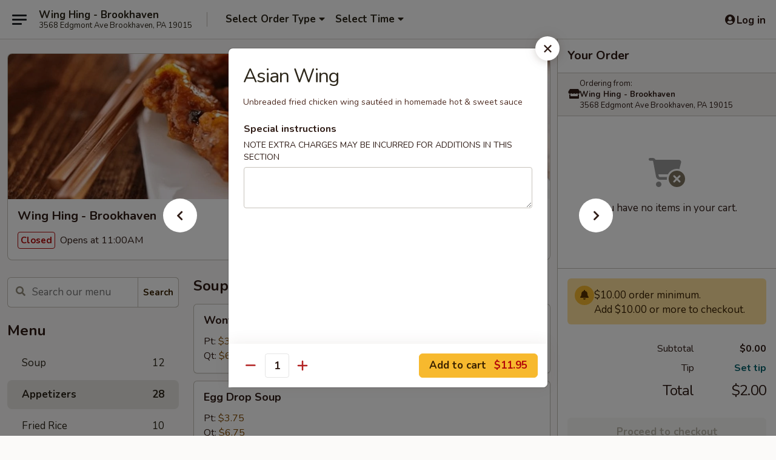

--- FILE ---
content_type: text/html; charset=UTF-8
request_url: https://order.winghingbrookhavenpa.com/order/main-menu/appetizers/asian-wing
body_size: 39467
content:
<!DOCTYPE html>

<html class="no-js css-scroll" lang="en">
	<head>
		<meta charset="utf-8" />
		<meta http-equiv="X-UA-Compatible" content="IE=edge,chrome=1" />

				<title>Wing Hing - Brookhaven | Asian Wing | Appetizers</title>
		<meta name="description" content="Order online for delivery and takeout: Asian Wing from Wing Hing - Brookhaven. Serving the best Chinese in Brookhaven, PA. - Unbreaded fried chicken wing sautéed in homemade hot &amp; sweet sauce" />		<meta name="keywords" content="wing hing, wing hing brookhaven, wing hing menu, brookhaven chinese delivery, brookhaven chinese food, brookhaven chinese restaurants, chinese delivery, brookhaven chinese takeout, chinese food near me" />		<meta name="viewport" content="width=device-width, initial-scale=1.0">

		<meta property="og:type" content="website">
		<meta property="og:title" content="Wing Hing - Brookhaven | Asian Wing | Appetizers">
		<meta property="og:description" content="Order online for delivery and takeout: Asian Wing from Wing Hing - Brookhaven. Serving the best Chinese in Brookhaven, PA. - Unbreaded fried chicken wing sautéed in homemade hot &amp; sweet sauce">

		<meta name="twitter:card" content="summary_large_image">
		<meta name="twitter:title" content="Wing Hing - Brookhaven | Asian Wing | Appetizers">
		<meta name="twitter:description" content="Order online for delivery and takeout: Asian Wing from Wing Hing - Brookhaven. Serving the best Chinese in Brookhaven, PA. - Unbreaded fried chicken wing sautéed in homemade hot &amp; sweet sauce">
					<meta property="og:image" content="https://imagedelivery.net/9lr8zq_Jvl7h6OFWqEi9IA/5d254247-9c45-43c2-911b-54967f418b00/public" />
			<meta name="twitter:image" content="https://imagedelivery.net/9lr8zq_Jvl7h6OFWqEi9IA/5d254247-9c45-43c2-911b-54967f418b00/public" />
		
		<meta name="apple-mobile-web-app-status-bar-style" content="black">
		<meta name="mobile-web-app-capable" content="yes">
					<link rel="canonical" href="https://order.winghingbrookhavenpa.com/order/main-menu/appetizers/asian-wing"/>
						<link rel="shortcut icon" href="https://imagedelivery.net/9lr8zq_Jvl7h6OFWqEi9IA/94798415-d98a-40e3-78dd-74a2970dfa00/public" type="image/png" />
			
		<link type="text/css" rel="stylesheet" href="/min/g=css4.0&amp;1769066139" />
		<link rel="stylesheet" href="//ajax.googleapis.com/ajax/libs/jqueryui/1.10.1/themes/base/minified/jquery-ui.min.css" />
		<link href='//fonts.googleapis.com/css?family=Open+Sans:400italic,400,700' rel='stylesheet' type='text/css' />
		<script src="https://kit.fontawesome.com/a4edb6363d.js" crossorigin="anonymous"></script>

		<style>
								.home_hero, .menu_hero{ background-image: url(https://imagedelivery.net/9lr8zq_Jvl7h6OFWqEi9IA/5b2fc3a7-7ce4-423d-10f2-deb6a59a4400/public); }
					@media
					(-webkit-min-device-pixel-ratio: 1.25),
					(min-resolution: 120dpi){
						/* Retina header*/
						.home_hero, .menu_hero{ background-image: url(https://imagedelivery.net/9lr8zq_Jvl7h6OFWqEi9IA/69a7c49a-8d22-4577-b319-f89bcb4e3400/public); }
					}
															/*body{  } */

					
		</style>

		<style type="text/css">div.menuItem_935235, li.menuItem_935235, div.menuItem_935236, li.menuItem_935236, div.menuItem_935237, li.menuItem_935237, div.menuItem_935238, li.menuItem_935238, div.menuItem_935239, li.menuItem_935239, div.menuItem_935240, li.menuItem_935240, div.menuItem_935241, li.menuItem_935241, div.menuItem_935242, li.menuItem_935242, div.menuItem_935243, li.menuItem_935243, div.menuItem_935244, li.menuItem_935244, div.menuItem_935245, li.menuItem_935245, div.menuItem_935246, li.menuItem_935246, div.menuItem_935247, li.menuItem_935247, div.menuItem_935248, li.menuItem_935248, div.menuItem_935249, li.menuItem_935249, div.menuItem_935250, li.menuItem_935250, div.menuItem_935251, li.menuItem_935251, div.menuItem_935252, li.menuItem_935252, div.menuItem_935253, li.menuItem_935253, div.menuItem_935254, li.menuItem_935254, div.menuItem_935255, li.menuItem_935255, div.menuItem_935256, li.menuItem_935256, div.menuItem_935257, li.menuItem_935257, div.menuItem_935258, li.menuItem_935258, div.menuItem_935259, li.menuItem_935259, div.menuItem_935260, li.menuItem_935260, div.menuItem_935261, li.menuItem_935261, div.menuItem_935262, li.menuItem_935262, div.menuItem_935263, li.menuItem_935263, div.menuItem_935264, li.menuItem_935264, div.menuItem_935265, li.menuItem_935265, div.menuItem_935266, li.menuItem_935266, div.menuItem_935267, li.menuItem_935267, div.menuItem_935268, li.menuItem_935268, div.menuItem_935269, li.menuItem_935269, div.menuItem_935270, li.menuItem_935270, div.menuItem_935271, li.menuItem_935271, div.menuItem_935272, li.menuItem_935272, div.menuItem_935273, li.menuItem_935273, div.menuItem_935274, li.menuItem_935274, div.menuItem_935275, li.menuItem_935275, div.menuItem_935276, li.menuItem_935276 {display:none !important;}</style><script type="text/javascript">window.UNAVAILABLE_MENU_IDS = [935235,935236,935237,935238,935239,935240,935241,935242,935243,935244,935245,935246,935247,935248,935249,935250,935251,935252,935253,935254,935255,935256,935257,935258,935259,935260,935261,935262,935263,935264,935265,935266,935267,935268,935269,935270,935271,935272,935273,935274,935275,935276]</script>
		<script type="text/javascript">
			var UrlTag = "winghingbrookhaven";
			var template = 'defaultv4';
			var formname = 'ordering3';
			var menulink = 'https://order.winghingbrookhavenpa.com/order/main-menu';
			var checkoutlink = 'https://order.winghingbrookhavenpa.com/checkout';
		</script>
		<script>
			/* http://writing.colin-gourlay.com/safely-using-ready-before-including-jquery/ */
			(function(w,d,u){w.readyQ=[];w.bindReadyQ=[];function p(x,y){if(x=="ready"){w.bindReadyQ.push(y);}else{w.readyQ.push(x);}};var a={ready:p,bind:p};w.$=w.jQuery=function(f){if(f===d||f===u){return a}else{p(f)}}})(window,document)
		</script>

		<script type="application/ld+json">{
    "@context": "http://schema.org",
    "@type": "Menu",
    "url": "https://order.winghingbrookhavenpa.com/order/main-menu",
    "mainEntityOfPage": "https://order.winghingbrookhavenpa.com/order/main-menu",
    "inLanguage": "English",
    "name": "Main Menu",
    "hasMenuSection": [
        {
            "@type": "MenuSection",
            "url": "https://order.winghingbrookhavenpa.com/order/main-menu/appetizers",
            "name": "Appetizers",
            "hasMenuItem": [
                {
                    "@type": "MenuItem",
                    "name": "Asian Wing",
                    "url": "https://order.winghingbrookhavenpa.com/order/main-menu/appetizers/asian-wing",
                    "description": "Unbreaded fried chicken wing saut\u00e9ed in homemade hot & sweet sauce"
                }
            ]
        }
    ]
}</script>
<!-- Google Tag Manager -->
<script>
	window.dataLayer = window.dataLayer || [];
	let data = {
		account: 'winghingbrookhaven',
		context: 'direct',
		templateVersion: 4,
		rid: 66	}
		dataLayer.push(data);
	(function(w,d,s,l,i){w[l]=w[l]||[];w[l].push({'gtm.start':
		new Date().getTime(),event:'gtm.js'});var f=d.getElementsByTagName(s)[0],
		j=d.createElement(s),dl=l!='dataLayer'?'&l='+l:'';j.async=true;j.src=
		'https://www.googletagmanager.com/gtm.js?id='+i+dl;f.parentNode.insertBefore(j,f);
		})(window,document,'script','dataLayer','GTM-K9P93M');

	function gtag() { dataLayer.push(arguments); }
</script>

			<script async src="https://www.googletagmanager.com/gtag/js?id=G-EP9QWPB40G"></script>
	
	<script>
		
		gtag('js', new Date());

		
					gtag('config', "G-EP9QWPB40G");
			</script>

					<meta name="smartbanner:title" content="Wing Hing - Brookhaven">
					<meta name="smartbanner:author" content="Online Ordering">
					<meta name="smartbanner:price" content="FREE">
					<meta name="smartbanner:price-suffix-google" content=" ">
					<meta name="smartbanner:button" content="VIEW">
					<meta name="smartbanner:button-url-google" content="https://play.google.com/store/apps/details?id=com.chinesemenuonline.winghingbrookhaven">
					<meta name="smartbanner:enabled-platforms" content="android">
											<meta name="smartbanner:icon-google" content="https://ehc-west-0-bucket.s3.us-west-2.amazonaws.com/web/documents/winghingbrookhaven/">
							<link href="https://fonts.googleapis.com/css?family=Open+Sans:400,600,700|Nunito:400,700" rel="stylesheet" />
	</head>

	<body
		data-event-on:customer_registered="window.location.reload()"
		data-event-on:customer_logged_in="window.location.reload()"
		data-event-on:customer_logged_out="window.location.reload()"
	>
		<a class="skip-to-content-link" href="#main">Skip to content</a>
				<!-- Google Tag Manager (noscript) -->
		<noscript><iframe src="https://www.googletagmanager.com/ns.html?id=GTM-K9P93M" height="0" width="0" style="display:none;visibility:hidden"></iframe></noscript>
		<!-- End Google Tag Manager (noscript) -->
						<!-- wrapper starts -->
		<div class="wrapper">
			<div style="grid-area: header-announcements">
				<div id="upgradeBrowserBanner" class="alert alert-warning mb-0 rounded-0 py-4" style="display:none;">
	<div class="alert-icon"><i class="fas fa-warning" aria-hidden="true"></i></div>
	<div>
		<strong>We're sorry, but the Web browser you are using is not supported.</strong> <br/> Please upgrade your browser or try a different one to use this Website. Supported browsers include:<br/>
		<ul class="list-unstyled">
			<li class="mt-2"><a href="https://www.google.com/chrome" target="_blank" rel="noopener noreferrer" class="simple-link"><i class="fab fa-chrome"></i> Chrome</a></li>
			<li class="mt-2"><a href="https://www.mozilla.com/firefox/upgrade.html" target="_blank" rel="noopener noreferrer" class="simple-link"><i class="fab fa-firefox"></i> Firefox</a></li>
			<li class="mt-2"><a href="https://www.microsoft.com/en-us/windows/microsoft-edge" target="_blank" rel="noopener noreferrer" class="simple-link"><i class="fab fa-edge"></i> Edge</a></li>
			<li class="mt-2"><a href="http://www.apple.com/safari/" target="_blank" rel="noopener noreferrer" class="simple-link"><i class="fab fa-safari"></i> Safari</a></li>
		</ul>
	</div>
</div>
<script>
	var ua = navigator.userAgent;
	var match = ua.match(/Firefox\/([0-9]+)\./);
	var firefoxVersion = match ? parseInt(match[1]) : 1000;
	var match = ua.match(/Chrome\/([0-9]+)\./);
	var chromeVersion = match ? parseInt(match[1]) : 1000;
	var isIE = ua.indexOf('MSIE') > -1 || ua.indexOf('Trident') > -1;
	var upgradeBrowserBanner = document.getElementById('upgradeBrowserBanner');
	var isMatchesSupported = typeof(upgradeBrowserBanner.matches)!="undefined";
	var isEntriesSupported = typeof(Object.entries)!="undefined";
	//Safari version is verified with isEntriesSupported
	if (isIE || !isMatchesSupported || !isEntriesSupported || firefoxVersion <= 46 || chromeVersion <= 53) {
		upgradeBrowserBanner.style.display = 'flex';
	}
</script>				
				<!-- get closed sign if applicable. -->
				
				
							</div>

						<div class="headerAndWtype" style="grid-area: header">
				<!-- Header Starts -->
				<header class="header">
										<div class="d-flex flex-column align-items-start flex-md-row align-items-md-center">
												<div class="logo_name_alt flex-shrink-0 d-flex align-items-center align-self-stretch pe-6 pe-md-0">
							
	<button
		type="button"
		class="eds_button btn btn-outline eds_button--shape-default eds_menu_button"
		data-bs-toggle="offcanvas" data-bs-target="#side-menu" aria-controls="side-menu" aria-label="Main menu"	><span aria-hidden="true"></span> <span aria-hidden="true"></span> <span aria-hidden="true"></span></button>

	
							<div class="d-flex flex-column align-items-center mx-auto align-items-md-start mx-md-0">
								<a
									class="eds-display-text-title-xs text-truncate title-container"
									href="https://order.winghingbrookhavenpa.com"
								>
									Wing Hing - Brookhaven								</a>

																	<span class="eds-copy-text-s-regular text-center text-md-start address-container" title="3568 Edgmont Ave Brookhaven, PA 19015">
										3568 Edgmont Ave Brookhaven, PA 19015									</span>
															</div>
						</div>

																			<div class="eds-display-text-title-s d-none d-md-block border-start mx-4" style="width: 0">&nbsp;</div>

							<div class="header_order_options d-flex align-items-center  w-100 p-2p5 p-md-0">
																<div class="what">
									<button
	type="button"
	class="border-0 bg-transparent text-start"
	data-bs-toggle="modal"
	data-bs-target="#modal-order-options"
	aria-expanded="false"
	style="min-height: 44px"
>
	<div class="d-flex align-items-baseline gap-2">
		<div class="otype-name-label eds-copy-text-l-bold text-truncate" style="flex: 1" data-order-type-label>
			Select Order Type		</div>

		<i class="fa fa-fw fa-caret-down"></i>
	</div>

	<div
		class="otype-picker-label otype-address-label eds-interface-text-m-regular text-truncate hidden"
	>
			</div>
</button>

<script>
	$(function() {
		var $autoCompleteInputs = $('[data-autocomplete-address]');
		if ($autoCompleteInputs && $autoCompleteInputs.length) {
			$autoCompleteInputs.each(function() {
				let $input = $(this);
				let $deliveryAddressContainer = $input.parents('.deliveryAddressContainer').first();
				$input.autocomplete({
					source   : addressAC,
					minLength: 3,
					delay    : 300,
					select   : function(event, ui) {
						$.getJSON('/' + UrlTag + '/?form=addresslookup', {
							id: ui.item.id,
						}, function(data) {
							let location = data
							if (location.address.street.endsWith('Trl')) {
								location.address.street = location.address.street.replace('Trl', 'Trail')
							}
							let autoCompleteSuccess = $input.data('autocomplete-success');
							if (autoCompleteSuccess) {
								let autoCompleteSuccessFunction = window[autoCompleteSuccess];
								if (typeof autoCompleteSuccessFunction == "function") {
									autoCompleteSuccessFunction(location);
								}
							}

							let address = location.address

							$('#add-address-city, [data-autocompleted-city]').val(address.city)
							$('#add-address-state, [data-autocompleted-state]').val(address.stateCode)
							$('#add-address-zip, [data-autocompleted-zip]').val(address.postalCode)
							$('#add-address-latitude, [data-autocompleted-latitude]').val(location.position.lat)
							$('#add-address-longitude, [data-autocompleted-longitude]').val(location.position.lng)
							let streetAddress = (address.houseNumber || '') + ' ' + (address.street || '');
							$('#street-address-1, [data-autocompleted-street-address]').val(streetAddress)
							validateAddress($deliveryAddressContainer);
						})
					},
				})
				$input.attr('autocomplete', 'street-address')
			});
		}

		// autocomplete using Address autocomplete
		// jquery autocomplete needs 2 fields: title and value
		// id holds the LocationId which can be used at a later stage to get the coordinate of the selected choice
		function addressAC(query, callback) {
			//we don't actually want to search until they've entered the street number and at least one character
			words = query.term.trim().split(' ')
			if (words.length < 2) {
				return false
			}

			$.getJSON('/' + UrlTag + '/?form=addresssuggest', { q: query.term }, function(data) {
				var addresses = data.items
				addresses = addresses.map(addr => {
					if ((addr.address.label || '').endsWith('Trl')) {
						addr.address.label = addr.address.label.replace('Trl', 'Trail')
					}
					let streetAddress = (addr.address.label || '')
					return {
						label: streetAddress,
						value: streetAddress,
						id   : addr.id,
					}
				})

				return callback(addresses)
			})
		}

				$('[data-address-from-current-loc]').on('click', function(e) {
			let $streetAddressContainer = $(this).parents('.street-address-container').first();
			let $deliveryAddressContainer = $(this).parents('.deliveryAddressContainer').first();
			e.preventDefault();
			if(navigator.geolocation) {
				navigator.geolocation.getCurrentPosition(position => {
					$.getJSON('/' + UrlTag + '/?form=addresssuggest', {
						at: position.coords.latitude + "," + position.coords.longitude
					}, function(data) {
						let location = data.items[0];
						let address = location.address
						$streetAddressContainer.find('.input-street-address').val((address.houseNumber ? address.houseNumber : '') + ' ' + (address.street ? address.street : ''));
						$('#add-address-city').val(address.city ? address.city : '');
						$('#add-address-state').val(address.state ? address.state : '');
						$('#add-address-zip').val(address.postalCode ? address.postalCode : '');
						$('#add-address-latitude').val(location.position.lat ? location.position.lat : '');
						$('#add-address-longitude').val(location.position.lng ? location.position.lng : '');
						validateAddress($deliveryAddressContainer, 0);
					});
				});
			} else {
				alert("Geolocation is not supported by this browser!");
			}
		});
	});

	function autoCompleteSuccess(location)
	{
		if (location && location.address) {
			let address = location.address

			let streetAddress = (address.houseNumber || '') + ' ' + (address.street || '');
			$.ajax({
				url: '/' + UrlTag + '/?form=saveformfields',
				data: {
					'param_full~address_s_n_255': streetAddress + ', ' + address.city + ', ' + address.state,
					'param_street~address_s_n_255': streetAddress,
					'param_city_s_n_90': address.city,
					'param_state_s_n_2': address.state,
					'param_zip~code_z_n_10': address.postalCode,
				}
			});
		}
	}
</script>
								</div>

																									<div class="when showcheck_parent">
																				<div class="ordertimetypes ">
	<button
		type="button"
		class="border-0 bg-transparent text-start loadable-content"
		data-bs-toggle="modal"
		data-bs-target="#modal-order-time"
		aria-expanded="false"
		style="min-height: 44px"
		data-change-label-to-later-date
	>
		<div class="d-flex align-items-baseline gap-2">
			<div class="eds-copy-text-l-bold text-truncate flex-fill" data-otype-time-day>
								Select Time			</div>

			<i class="fa fa-fw fa-caret-down"></i>
		</div>

		<div
			class="otype-picker-label otype-picker-time eds-interface-text-m-regular text-truncate hidden"
			data-otype-time
		>
			Later		</div>
	</button>
</div>
									</div>
															</div>
						
												<div class="position-absolute top-0 end-0 pe-2 py-2p5">
							
	<div id="login-status" >
					
	<button
		type="button"
		class="eds_button btn btn-outline eds_button--shape-default px-2 text-nowrap"
		aria-label="Log in" style="color: currentColor" data-bs-toggle="modal" data-bs-target="#login-modal"	><i
		class="eds_icon fa fa-lg fa-fw fa-user-circle d-block d-lg-none"
		style="font-family: &quot;Font Awesome 5 Pro&quot;; "	></i>

	 <div class="d-none d-lg-flex align-items-baseline gap-2">
	<i
		class="eds_icon fa fa-fw fa-user-circle"
		style="font-family: &quot;Font Awesome 5 Pro&quot;; "	></i>

	<div class="profile-container text-truncate">Log in</div></div></button>

				</div>

							</div>
					</div>

															
	<aside		data-eds-id="6971f3137381a"
		class="eds_side_menu offcanvas offcanvas-start text-dark "
		tabindex="-1"
				id="side-menu" data-event-on:menu_selected="this.dispatchEvent(new CustomEvent('eds.hide'))" data-event-on:category_selected="this.dispatchEvent(new CustomEvent('eds.hide'))"	>
		
		<div class="eds_side_menu-body offcanvas-body d-flex flex-column p-0 css-scroll">
										<div
					class="eds_side_menu-close position-absolute top-0 end-0 pt-3 pe-3 "
					style="z-index: 1"
				>
					
	<button
		type="button"
		class="eds_button btn btn-outline-secondary eds_button--shape-circle"
		data-bs-dismiss="offcanvas" data-bs-target="[data-eds-id=&quot;6971f3137381a&quot;]" aria-label="Close"	><i
		class="eds_icon fa fa-fw fa-close"
		style="font-family: &quot;Font Awesome 5 Pro&quot;; "	></i></button>

					</div>
			
			<div class="restaurant-info border-bottom border-light p-3">
							<p class="eds-display-text-title-xs mb-0 me-2 pe-4">Wing Hing - Brookhaven</p>

			<div class="eds-copy-text-s-regular me-2 pe-4">
			3568 Edgmont Ave Brookhaven, PA 19015		</div>
						</div>

																	
	<div class="border-bottom border-light p-3">
		
		
			<details
				class="eds_list eds_list--border-none" open				data-menu-id="8565"
									data-event-on:document_ready="this.open = localStorage.getItem('menu-open-8565') !== 'false'"
										onclick="localStorage.setItem('menu-open-8565', !this.open)"
							>
									<summary class="eds-copy-text-l-regular list-unstyled rounded-3 mb-1 " tabindex="0">
						<h2 class="eds-display-text-title-m m-0 p-0">
															
	<i
		class="eds_icon fas fa-fw fa-chevron-right"
		style="font-family: &quot;Font Awesome 5 Pro&quot;; "	></i>

															Menu
						</h2>
					</summary>
										<div class="mb-3"></div>
				
																		
									<a
						class="eds_list-item eds-copy-text-l-regular list-unstyled rounded-3 mb-1 px-3 px-lg-4 py-2p5 d-flex "
						data-event-on:category_pinned="(category) => $(this).toggleClass('active', category.id === '102445')"
						href="https://order.winghingbrookhavenpa.com/order/main-menu/soup"
						onclick="if (!event.ctrlKey) {
							const currentMenuIsActive = true || $(this).closest('details').find('summary').hasClass('active');
							if (currentMenuIsActive) {
								app.event.emit('category_selected', { id: '102445' });
							} else {
								app.event.emit('menu_selected', { menu_id: '8565', menu_description: &quot;&quot;, category_id: '102445' });
							}
															return false;
													}"
					>
						Soup													<span class="ms-auto">12</span>
											</a>
									<a
						class="eds_list-item eds-copy-text-l-regular list-unstyled rounded-3 mb-1 px-3 px-lg-4 py-2p5 d-flex active"
						data-event-on:category_pinned="(category) => $(this).toggleClass('active', category.id === '102443')"
						href="https://order.winghingbrookhavenpa.com/order/main-menu/appetizers"
						onclick="if (!event.ctrlKey) {
							const currentMenuIsActive = true || $(this).closest('details').find('summary').hasClass('active');
							if (currentMenuIsActive) {
								app.event.emit('category_selected', { id: '102443' });
							} else {
								app.event.emit('menu_selected', { menu_id: '8565', menu_description: &quot;&quot;, category_id: '102443' });
							}
															return false;
													}"
					>
						Appetizers													<span class="ms-auto">28</span>
											</a>
									<a
						class="eds_list-item eds-copy-text-l-regular list-unstyled rounded-3 mb-1 px-3 px-lg-4 py-2p5 d-flex "
						data-event-on:category_pinned="(category) => $(this).toggleClass('active', category.id === '102444')"
						href="https://order.winghingbrookhavenpa.com/order/main-menu/fried-rice"
						onclick="if (!event.ctrlKey) {
							const currentMenuIsActive = true || $(this).closest('details').find('summary').hasClass('active');
							if (currentMenuIsActive) {
								app.event.emit('category_selected', { id: '102444' });
							} else {
								app.event.emit('menu_selected', { menu_id: '8565', menu_description: &quot;&quot;, category_id: '102444' });
							}
															return false;
													}"
					>
						Fried Rice													<span class="ms-auto">10</span>
											</a>
									<a
						class="eds_list-item eds-copy-text-l-regular list-unstyled rounded-3 mb-1 px-3 px-lg-4 py-2p5 d-flex "
						data-event-on:category_pinned="(category) => $(this).toggleClass('active', category.id === '102462')"
						href="https://order.winghingbrookhavenpa.com/order/main-menu/lo-mein"
						onclick="if (!event.ctrlKey) {
							const currentMenuIsActive = true || $(this).closest('details').find('summary').hasClass('active');
							if (currentMenuIsActive) {
								app.event.emit('category_selected', { id: '102462' });
							} else {
								app.event.emit('menu_selected', { menu_id: '8565', menu_description: &quot;&quot;, category_id: '102462' });
							}
															return false;
													}"
					>
						Lo Mein													<span class="ms-auto">8</span>
											</a>
									<a
						class="eds_list-item eds-copy-text-l-regular list-unstyled rounded-3 mb-1 px-3 px-lg-4 py-2p5 d-flex "
						data-event-on:category_pinned="(category) => $(this).toggleClass('active', category.id === '102447')"
						href="https://order.winghingbrookhavenpa.com/order/main-menu/yat-mein"
						onclick="if (!event.ctrlKey) {
							const currentMenuIsActive = true || $(this).closest('details').find('summary').hasClass('active');
							if (currentMenuIsActive) {
								app.event.emit('category_selected', { id: '102447' });
							} else {
								app.event.emit('menu_selected', { menu_id: '8565', menu_description: &quot;&quot;, category_id: '102447' });
							}
															return false;
													}"
					>
						Yat Mein													<span class="ms-auto">5</span>
											</a>
									<a
						class="eds_list-item eds-copy-text-l-regular list-unstyled rounded-3 mb-1 px-3 px-lg-4 py-2p5 d-flex "
						data-event-on:category_pinned="(category) => $(this).toggleClass('active', category.id === '102460')"
						href="https://order.winghingbrookhavenpa.com/order/main-menu/mei-fun"
						onclick="if (!event.ctrlKey) {
							const currentMenuIsActive = true || $(this).closest('details').find('summary').hasClass('active');
							if (currentMenuIsActive) {
								app.event.emit('category_selected', { id: '102460' });
							} else {
								app.event.emit('menu_selected', { menu_id: '8565', menu_description: &quot;&quot;, category_id: '102460' });
							}
															return false;
													}"
					>
						Mei Fun													<span class="ms-auto">7</span>
											</a>
									<a
						class="eds_list-item eds-copy-text-l-regular list-unstyled rounded-3 mb-1 px-3 px-lg-4 py-2p5 d-flex "
						data-event-on:category_pinned="(category) => $(this).toggleClass('active', category.id === '102461')"
						href="https://order.winghingbrookhavenpa.com/order/main-menu/chow-mein"
						onclick="if (!event.ctrlKey) {
							const currentMenuIsActive = true || $(this).closest('details').find('summary').hasClass('active');
							if (currentMenuIsActive) {
								app.event.emit('category_selected', { id: '102461' });
							} else {
								app.event.emit('menu_selected', { menu_id: '8565', menu_description: &quot;&quot;, category_id: '102461' });
							}
															return false;
													}"
					>
						Chow Mein													<span class="ms-auto">7</span>
											</a>
									<a
						class="eds_list-item eds-copy-text-l-regular list-unstyled rounded-3 mb-1 px-3 px-lg-4 py-2p5 d-flex "
						data-event-on:category_pinned="(category) => $(this).toggleClass('active', category.id === '102463')"
						href="https://order.winghingbrookhavenpa.com/order/main-menu/chop-suey"
						onclick="if (!event.ctrlKey) {
							const currentMenuIsActive = true || $(this).closest('details').find('summary').hasClass('active');
							if (currentMenuIsActive) {
								app.event.emit('category_selected', { id: '102463' });
							} else {
								app.event.emit('menu_selected', { menu_id: '8565', menu_description: &quot;&quot;, category_id: '102463' });
							}
															return false;
													}"
					>
						Chop Suey													<span class="ms-auto">6</span>
											</a>
									<a
						class="eds_list-item eds-copy-text-l-regular list-unstyled rounded-3 mb-1 px-3 px-lg-4 py-2p5 d-flex "
						data-event-on:category_pinned="(category) => $(this).toggleClass('active', category.id === '102446')"
						href="https://order.winghingbrookhavenpa.com/order/main-menu/egg-foo-young"
						onclick="if (!event.ctrlKey) {
							const currentMenuIsActive = true || $(this).closest('details').find('summary').hasClass('active');
							if (currentMenuIsActive) {
								app.event.emit('category_selected', { id: '102446' });
							} else {
								app.event.emit('menu_selected', { menu_id: '8565', menu_description: &quot;&quot;, category_id: '102446' });
							}
															return false;
													}"
					>
						Egg Foo Young													<span class="ms-auto">7</span>
											</a>
									<a
						class="eds_list-item eds-copy-text-l-regular list-unstyled rounded-3 mb-1 px-3 px-lg-4 py-2p5 d-flex "
						data-event-on:category_pinned="(category) => $(this).toggleClass('active', category.id === '102448')"
						href="https://order.winghingbrookhavenpa.com/order/main-menu/sweet-sour"
						onclick="if (!event.ctrlKey) {
							const currentMenuIsActive = true || $(this).closest('details').find('summary').hasClass('active');
							if (currentMenuIsActive) {
								app.event.emit('category_selected', { id: '102448' });
							} else {
								app.event.emit('menu_selected', { menu_id: '8565', menu_description: &quot;&quot;, category_id: '102448' });
							}
															return false;
													}"
					>
						Sweet & Sour													<span class="ms-auto">5</span>
											</a>
									<a
						class="eds_list-item eds-copy-text-l-regular list-unstyled rounded-3 mb-1 px-3 px-lg-4 py-2p5 d-flex "
						data-event-on:category_pinned="(category) => $(this).toggleClass('active', category.id === '102458')"
						href="https://order.winghingbrookhavenpa.com/order/main-menu/moo-shu"
						onclick="if (!event.ctrlKey) {
							const currentMenuIsActive = true || $(this).closest('details').find('summary').hasClass('active');
							if (currentMenuIsActive) {
								app.event.emit('category_selected', { id: '102458' });
							} else {
								app.event.emit('menu_selected', { menu_id: '8565', menu_description: &quot;&quot;, category_id: '102458' });
							}
															return false;
													}"
					>
						Moo Shu													<span class="ms-auto">5</span>
											</a>
									<a
						class="eds_list-item eds-copy-text-l-regular list-unstyled rounded-3 mb-1 px-3 px-lg-4 py-2p5 d-flex "
						data-event-on:category_pinned="(category) => $(this).toggleClass('active', category.id === '102453')"
						href="https://order.winghingbrookhavenpa.com/order/main-menu/chicken"
						onclick="if (!event.ctrlKey) {
							const currentMenuIsActive = true || $(this).closest('details').find('summary').hasClass('active');
							if (currentMenuIsActive) {
								app.event.emit('category_selected', { id: '102453' });
							} else {
								app.event.emit('menu_selected', { menu_id: '8565', menu_description: &quot;&quot;, category_id: '102453' });
							}
															return false;
													}"
					>
						Chicken													<span class="ms-auto">15</span>
											</a>
									<a
						class="eds_list-item eds-copy-text-l-regular list-unstyled rounded-3 mb-1 px-3 px-lg-4 py-2p5 d-flex "
						data-event-on:category_pinned="(category) => $(this).toggleClass('active', category.id === '102454')"
						href="https://order.winghingbrookhavenpa.com/order/main-menu/pork"
						onclick="if (!event.ctrlKey) {
							const currentMenuIsActive = true || $(this).closest('details').find('summary').hasClass('active');
							if (currentMenuIsActive) {
								app.event.emit('category_selected', { id: '102454' });
							} else {
								app.event.emit('menu_selected', { menu_id: '8565', menu_description: &quot;&quot;, category_id: '102454' });
							}
															return false;
													}"
					>
						Pork													<span class="ms-auto">8</span>
											</a>
									<a
						class="eds_list-item eds-copy-text-l-regular list-unstyled rounded-3 mb-1 px-3 px-lg-4 py-2p5 d-flex "
						data-event-on:category_pinned="(category) => $(this).toggleClass('active', category.id === '102450')"
						href="https://order.winghingbrookhavenpa.com/order/main-menu/beef"
						onclick="if (!event.ctrlKey) {
							const currentMenuIsActive = true || $(this).closest('details').find('summary').hasClass('active');
							if (currentMenuIsActive) {
								app.event.emit('category_selected', { id: '102450' });
							} else {
								app.event.emit('menu_selected', { menu_id: '8565', menu_description: &quot;&quot;, category_id: '102450' });
							}
															return false;
													}"
					>
						Beef													<span class="ms-auto">12</span>
											</a>
									<a
						class="eds_list-item eds-copy-text-l-regular list-unstyled rounded-3 mb-1 px-3 px-lg-4 py-2p5 d-flex "
						data-event-on:category_pinned="(category) => $(this).toggleClass('active', category.id === '102449')"
						href="https://order.winghingbrookhavenpa.com/order/main-menu/seafood"
						onclick="if (!event.ctrlKey) {
							const currentMenuIsActive = true || $(this).closest('details').find('summary').hasClass('active');
							if (currentMenuIsActive) {
								app.event.emit('category_selected', { id: '102449' });
							} else {
								app.event.emit('menu_selected', { menu_id: '8565', menu_description: &quot;&quot;, category_id: '102449' });
							}
															return false;
													}"
					>
						Seafood													<span class="ms-auto">19</span>
											</a>
									<a
						class="eds_list-item eds-copy-text-l-regular list-unstyled rounded-3 mb-1 px-3 px-lg-4 py-2p5 d-flex "
						data-event-on:category_pinned="(category) => $(this).toggleClass('active', category.id === '102455')"
						href="https://order.winghingbrookhavenpa.com/order/main-menu/vegetarian"
						onclick="if (!event.ctrlKey) {
							const currentMenuIsActive = true || $(this).closest('details').find('summary').hasClass('active');
							if (currentMenuIsActive) {
								app.event.emit('category_selected', { id: '102455' });
							} else {
								app.event.emit('menu_selected', { menu_id: '8565', menu_description: &quot;&quot;, category_id: '102455' });
							}
															return false;
													}"
					>
						Vegetarian													<span class="ms-auto">12</span>
											</a>
									<a
						class="eds_list-item eds-copy-text-l-regular list-unstyled rounded-3 mb-1 px-3 px-lg-4 py-2p5 d-flex "
						data-event-on:category_pinned="(category) => $(this).toggleClass('active', category.id === '102451')"
						href="https://order.winghingbrookhavenpa.com/order/main-menu/combination"
						onclick="if (!event.ctrlKey) {
							const currentMenuIsActive = true || $(this).closest('details').find('summary').hasClass('active');
							if (currentMenuIsActive) {
								app.event.emit('category_selected', { id: '102451' });
							} else {
								app.event.emit('menu_selected', { menu_id: '8565', menu_description: &quot;&quot;, category_id: '102451' });
							}
															return false;
													}"
					>
						Combination													<span class="ms-auto">21</span>
											</a>
									<a
						class="eds_list-item eds-copy-text-l-regular list-unstyled rounded-3 mb-1 px-3 px-lg-4 py-2p5 d-flex "
						data-event-on:category_pinned="(category) => $(this).toggleClass('active', category.id === '102452')"
						href="https://order.winghingbrookhavenpa.com/order/main-menu/chefs-specialties"
						onclick="if (!event.ctrlKey) {
							const currentMenuIsActive = true || $(this).closest('details').find('summary').hasClass('active');
							if (currentMenuIsActive) {
								app.event.emit('category_selected', { id: '102452' });
							} else {
								app.event.emit('menu_selected', { menu_id: '8565', menu_description: &quot;&quot;, category_id: '102452' });
							}
															return false;
													}"
					>
						Chef's Specialties													<span class="ms-auto">27</span>
											</a>
									<a
						class="eds_list-item eds-copy-text-l-regular list-unstyled rounded-3 mb-1 px-3 px-lg-4 py-2p5 d-flex "
						data-event-on:category_pinned="(category) => $(this).toggleClass('active', category.id === '102456')"
						href="https://order.winghingbrookhavenpa.com/order/main-menu/miscellaneous"
						onclick="if (!event.ctrlKey) {
							const currentMenuIsActive = true || $(this).closest('details').find('summary').hasClass('active');
							if (currentMenuIsActive) {
								app.event.emit('category_selected', { id: '102456' });
							} else {
								app.event.emit('menu_selected', { menu_id: '8565', menu_description: &quot;&quot;, category_id: '102456' });
							}
															return false;
													}"
					>
						Miscellaneous													<span class="ms-auto">14</span>
											</a>
									<a
						class="eds_list-item eds-copy-text-l-regular list-unstyled rounded-3 mb-1 px-3 px-lg-4 py-2p5 d-flex "
						data-event-on:category_pinned="(category) => $(this).toggleClass('active', category.id === '185632')"
						href="https://order.winghingbrookhavenpa.com/order/main-menu/catering"
						onclick="if (!event.ctrlKey) {
							const currentMenuIsActive = true || $(this).closest('details').find('summary').hasClass('active');
							if (currentMenuIsActive) {
								app.event.emit('category_selected', { id: '185632' });
							} else {
								app.event.emit('menu_selected', { menu_id: '8565', menu_description: &quot;&quot;, category_id: '185632' });
							}
															return false;
													}"
					>
						Catering													<span class="ms-auto">8</span>
											</a>
							</details>
		
			</div>

						
																	<nav>
							<ul class="eds_list eds_list--border-none border-bottom">
	<li class="eds_list-item">
		<a class="d-block p-3 " href="https://order.winghingbrookhavenpa.com">
			Home		</a>
	</li>

		
					<li class="eds_list-item">
					<a class="d-block p-3 " href="https://order.winghingbrookhavenpa.com/page/delivery-info" >
						Delivery Info					</a>
				</li>
			
			<li class="eds_list-item">
			<a class="d-block p-3 " href="https://order.winghingbrookhavenpa.com/locationinfo">
				Location &amp; Hours			</a>
		</li>
	
	<li class="eds_list-item">
		<a class="d-block p-3 " href="https://order.winghingbrookhavenpa.com/contact">
			Contact
		</a>
	</li>
</ul>
						</nav>

												<div class="eds-copy-text-s-regular p-3 d-lg-none">
								<ul class="list-unstyled">
							<li><a href="https://play.google.com/store/apps/details?id=com.chinesemenuonline.winghingbrookhaven"><img src="/web/default4.0/images/google-play-badge.svg" alt="Google Play App Store"></a></li>
			</ul>

<ul class="list-unstyled d-flex gap-2">
						<li><a href="https://www.yelp.com/biz/wing-hing-chinese-restaurant-brookhaven" target="new" aria-label="Opens in new tab" title="Opens in new tab" class="icon" title="Yelp"><i class="fab fa-yelp"></i><span class="sr-only">Yelp</span></a></li>
									<li><a href="https://www.tripadvisor.com/Restaurant_Review-g52266-d857089-Reviews-Wing_Hing_Chinese_Restaurant-Brookhaven_Pennsylvania.html" target="new" aria-label="Opens in new tab" title="Opens in new tab" class="icon" title="TripAdvisor"><i class="fak fa-tripadvisor"></i><span class="sr-only">TripAdvisor</span></a></li>
				</ul>

<div><a href="http://chinesemenuonline.com">&copy; 2026 Online Ordering by Chinese Menu Online</a></div>
	<div>Find your favorite Chinese dishes on <a href="https://www.springroll.com" target="_blank" title="Opens in new tab" aria-label="Opens in new tab">Springroll</a></div>

<ul class="list-unstyled mb-0 pt-3">
	<li><a href="https://order.winghingbrookhavenpa.com/reportbug">Technical Support</a></li>
	<li><a href="https://order.winghingbrookhavenpa.com/privacy">Privacy Policy</a></li>
	<li><a href="https://order.winghingbrookhavenpa.com/tos">Terms of Service</a></li>
	<li><a href="https://order.winghingbrookhavenpa.com/accessibility">Accessibility</a></li>
</ul>

This site is protected by reCAPTCHA and the Google <a href="https://policies.google.com/privacy">Privacy Policy</a> and <a href="https://policies.google.com/terms">Terms of Service</a> apply.
						</div>		</div>

		<script>
		{
			const container = document.querySelector('[data-eds-id="6971f3137381a"]');

						['show', 'hide', 'toggle', 'dispose'].forEach((eventName) => {
				container.addEventListener(`eds.${eventName}`, (e) => {
					bootstrap.Offcanvas.getOrCreateInstance(container)[eventName](
						...(Array.isArray(e.detail) ? e.detail : [e.detail])
					);
				});
			});
		}
		</script>
	</aside>

					</header>
			</div>

										<div class="container p-0" style="grid-area: hero">
					<section class="hero">
												<div class="menu_hero backbgbox position-relative" role="img" aria-label="Image of food offered at the restaurant">
									<div class="logo">
		<a class="logo-image" href="https://order.winghingbrookhavenpa.com">
			<img
				src="https://imagedelivery.net/9lr8zq_Jvl7h6OFWqEi9IA/5d254247-9c45-43c2-911b-54967f418b00/public"
				srcset="https://imagedelivery.net/9lr8zq_Jvl7h6OFWqEi9IA/5d254247-9c45-43c2-911b-54967f418b00/public 1x, https://imagedelivery.net/9lr8zq_Jvl7h6OFWqEi9IA/5d254247-9c45-43c2-911b-54967f418b00/public 2x"				alt="Home"
			/>
		</a>
	</div>
						</div>

													<div class="p-3">
								<div class="pb-1">
									<h1 role="heading" aria-level="2" class="eds-display-text-title-s m-0 p-0">Wing Hing - Brookhaven</h1>
																	</div>

								<div class="d-sm-flex align-items-baseline">
																			<div class="mt-2">
											
	<span
		class="eds_label eds_label--variant-error eds-interface-text-m-bold me-1 text-nowrap"
			>
		Closed	</span>

	Opens at 11:00AM										</div>
									
									<div class="d-flex gap-2 ms-sm-auto mt-2">
																					
					<a
				class="eds_button btn btn-outline-secondary btn-sm col text-nowrap"
				href="https://order.winghingbrookhavenpa.com/locationinfo?lid=6655"
							>
				
	<i
		class="eds_icon fa fa-fw fa-info-circle"
		style="font-family: &quot;Font Awesome 5 Pro&quot;; "	></i>

	 Store info			</a>
		
												
																					
		<a
			class="eds_button btn btn-outline-secondary btn-sm col d-lg-none text-nowrap"
			href="tel:(610) 874-3822 "
					>
			
	<i
		class="eds_icon fa fa-fw fa-phone"
		style="font-family: &quot;Font Awesome 5 Pro&quot;; transform: scale(-1, 1); "	></i>

	 Call us		</a>

												
																			</div>
								</div>
							</div>
											</section>
				</div>
			
						
										<div
					class="fixed_submit d-lg-none hidden pwa-pb-md-down"
					data-event-on:cart_updated="({ items }) => $(this).toggleClass('hidden', !items)"
				>
					<div
						data-async-on-event="order_type_updated, cart_updated"
						data-async-action="https://order.winghingbrookhavenpa.com//ajax/?form=minimum_order_value_warning&component=add_more"
						data-async-method="get"
					>
						
	<div
		class="eds_alert eds_alert--variant-warning eds_alert--size-sm eds_alert--width-full mb-0"
		role="alert"
		hidden	>
		
		
		<div class="flex-fill d-flex flex-column gap-1">
			
							<div class="eds-copy-text-m-regular">
					<div class="d-flex align-items-baseline gap-1"><i
		class="eds_icon fa fa-fw fa-info-circle"
		style="font-family: &quot;Font Awesome 5 Pro&quot;; "	></i>

	 <div >Add $10.00 or more to checkout.</div></div>				</div>
					</div>

			</div>

						</div>

					<div class="p-3">
						<button class="btn btn-primary btn-lg w-100" onclick="app.event.emit('show_cart')">
							View cart							<span
								class="eds-interface-text-m-regular"
								data-event-on:cart_updated="({ items, subtotal }) => {
									$(this).text(`(${items} ${items === 1 ? 'item' : 'items'}, ${subtotal})`);
								}"
							>
								(0 items, $0.00)
							</span>
						</button>
					</div>
				</div>
			
									<!-- Header ends -->
<main class="main_content menucategory_page pb-5" id="main">
	<div class="container">
		
		<div class="row menu_wrapper menu_category_wrapper menu_wrapper--no-menu-tabs">
			<section class="col-xl-4 d-none d-xl-block">
				
				<div id="location-menu" data-event-on:menu_items_loaded="$(this).stickySidebar('updateSticky')">
					
		<form
			method="GET"
			role="search"
			action="https://order.winghingbrookhavenpa.com/search"
			class="d-none d-xl-block mb-4"			novalidate
			onsubmit="if (!this.checkValidity()) event.preventDefault()"
		>
			<div class="position-relative">
				
	<label
		data-eds-id="6971f31374452"
		class="eds_formfield eds_formfield--size-large eds_formfield--variant-primary eds-copy-text-m-regular w-100"
		class="w-100"	>
		
		<div class="position-relative d-flex flex-column">
							<div class="eds_formfield-error eds-interface-text-m-bold" style="order: 1000"></div>
			
							<div class="eds_formfield-icon">
					<i
		class="eds_icon fa fa-fw fa-search"
		style="font-family: &quot;Font Awesome 5 Pro&quot;; "	></i>				</div>
										<input
					type="search"
					class="eds-copy-text-l-regular  "
										placeholder="Search our menu" name="search" autocomplete="off" spellcheck="false" value="" required aria-label="Search our menu" style="padding-right: 4.5rem; padding-left: 2.5rem;"				/>

				
							
			
	<i
		class="eds_icon fa fa-fw eds_formfield-validation"
		style="font-family: &quot;Font Awesome 5 Pro&quot;; "	></i>

	
					</div>

		
		<script>
		{
			const container = document.querySelector('[data-eds-id="6971f31374452"]');
			const input = container.querySelector('input, textarea, select');
			const error = container.querySelector('.eds_formfield-error');

			
						input.addEventListener('eds.validation.reset', () => {
				input.removeAttribute('data-validation');
				input.setCustomValidity('');
				error.innerHTML = '';
			});

						input.addEventListener('eds.validation.hide', () => {
				input.removeAttribute('data-validation');
			});

						input.addEventListener('eds.validation.success', (e) => {
				input.setCustomValidity('');
				input.setAttribute('data-validation', '');
				error.innerHTML = '';
			});

						input.addEventListener('eds.validation.warning', (e) => {
				input.setCustomValidity('');
				input.setAttribute('data-validation', '');
				error.innerHTML = e.detail;
			});

						input.addEventListener('eds.validation.error', (e) => {
				input.setCustomValidity(e.detail);
				input.checkValidity(); 				input.setAttribute('data-validation', '');
			});

			input.addEventListener('invalid', (e) => {
				error.innerHTML = input.validationMessage;
			});

								}
		</script>
	</label>

	
				<div class="position-absolute top-0 end-0">
					
	<button
		type="submit"
		class="eds_button btn btn-outline-secondary btn-sm eds_button--shape-default align-self-baseline rounded-0 rounded-end px-2"
		style="height: 50px; --bs-border-radius: 6px"	>Search</button>

					</div>
			</div>
		</form>

												
	<div >
		
		
			<details
				class="eds_list eds_list--border-none" open				data-menu-id="8565"
							>
									<summary class="eds-copy-text-l-regular list-unstyled rounded-3 mb-1 pe-none" tabindex="0">
						<h2 class="eds-display-text-title-m m-0 p-0">
														Menu
						</h2>
					</summary>
										<div class="mb-3"></div>
				
																		
									<a
						class="eds_list-item eds-copy-text-l-regular list-unstyled rounded-3 mb-1 px-3 px-lg-4 py-2p5 d-flex "
						data-event-on:category_pinned="(category) => $(this).toggleClass('active', category.id === '102445')"
						href="https://order.winghingbrookhavenpa.com/order/main-menu/soup"
						onclick="if (!event.ctrlKey) {
							const currentMenuIsActive = true || $(this).closest('details').find('summary').hasClass('active');
							if (currentMenuIsActive) {
								app.event.emit('category_selected', { id: '102445' });
							} else {
								app.event.emit('menu_selected', { menu_id: '8565', menu_description: &quot;&quot;, category_id: '102445' });
							}
															return false;
													}"
					>
						Soup													<span class="ms-auto">12</span>
											</a>
									<a
						class="eds_list-item eds-copy-text-l-regular list-unstyled rounded-3 mb-1 px-3 px-lg-4 py-2p5 d-flex active"
						data-event-on:category_pinned="(category) => $(this).toggleClass('active', category.id === '102443')"
						href="https://order.winghingbrookhavenpa.com/order/main-menu/appetizers"
						onclick="if (!event.ctrlKey) {
							const currentMenuIsActive = true || $(this).closest('details').find('summary').hasClass('active');
							if (currentMenuIsActive) {
								app.event.emit('category_selected', { id: '102443' });
							} else {
								app.event.emit('menu_selected', { menu_id: '8565', menu_description: &quot;&quot;, category_id: '102443' });
							}
															return false;
													}"
					>
						Appetizers													<span class="ms-auto">28</span>
											</a>
									<a
						class="eds_list-item eds-copy-text-l-regular list-unstyled rounded-3 mb-1 px-3 px-lg-4 py-2p5 d-flex "
						data-event-on:category_pinned="(category) => $(this).toggleClass('active', category.id === '102444')"
						href="https://order.winghingbrookhavenpa.com/order/main-menu/fried-rice"
						onclick="if (!event.ctrlKey) {
							const currentMenuIsActive = true || $(this).closest('details').find('summary').hasClass('active');
							if (currentMenuIsActive) {
								app.event.emit('category_selected', { id: '102444' });
							} else {
								app.event.emit('menu_selected', { menu_id: '8565', menu_description: &quot;&quot;, category_id: '102444' });
							}
															return false;
													}"
					>
						Fried Rice													<span class="ms-auto">10</span>
											</a>
									<a
						class="eds_list-item eds-copy-text-l-regular list-unstyled rounded-3 mb-1 px-3 px-lg-4 py-2p5 d-flex "
						data-event-on:category_pinned="(category) => $(this).toggleClass('active', category.id === '102462')"
						href="https://order.winghingbrookhavenpa.com/order/main-menu/lo-mein"
						onclick="if (!event.ctrlKey) {
							const currentMenuIsActive = true || $(this).closest('details').find('summary').hasClass('active');
							if (currentMenuIsActive) {
								app.event.emit('category_selected', { id: '102462' });
							} else {
								app.event.emit('menu_selected', { menu_id: '8565', menu_description: &quot;&quot;, category_id: '102462' });
							}
															return false;
													}"
					>
						Lo Mein													<span class="ms-auto">8</span>
											</a>
									<a
						class="eds_list-item eds-copy-text-l-regular list-unstyled rounded-3 mb-1 px-3 px-lg-4 py-2p5 d-flex "
						data-event-on:category_pinned="(category) => $(this).toggleClass('active', category.id === '102447')"
						href="https://order.winghingbrookhavenpa.com/order/main-menu/yat-mein"
						onclick="if (!event.ctrlKey) {
							const currentMenuIsActive = true || $(this).closest('details').find('summary').hasClass('active');
							if (currentMenuIsActive) {
								app.event.emit('category_selected', { id: '102447' });
							} else {
								app.event.emit('menu_selected', { menu_id: '8565', menu_description: &quot;&quot;, category_id: '102447' });
							}
															return false;
													}"
					>
						Yat Mein													<span class="ms-auto">5</span>
											</a>
									<a
						class="eds_list-item eds-copy-text-l-regular list-unstyled rounded-3 mb-1 px-3 px-lg-4 py-2p5 d-flex "
						data-event-on:category_pinned="(category) => $(this).toggleClass('active', category.id === '102460')"
						href="https://order.winghingbrookhavenpa.com/order/main-menu/mei-fun"
						onclick="if (!event.ctrlKey) {
							const currentMenuIsActive = true || $(this).closest('details').find('summary').hasClass('active');
							if (currentMenuIsActive) {
								app.event.emit('category_selected', { id: '102460' });
							} else {
								app.event.emit('menu_selected', { menu_id: '8565', menu_description: &quot;&quot;, category_id: '102460' });
							}
															return false;
													}"
					>
						Mei Fun													<span class="ms-auto">7</span>
											</a>
									<a
						class="eds_list-item eds-copy-text-l-regular list-unstyled rounded-3 mb-1 px-3 px-lg-4 py-2p5 d-flex "
						data-event-on:category_pinned="(category) => $(this).toggleClass('active', category.id === '102461')"
						href="https://order.winghingbrookhavenpa.com/order/main-menu/chow-mein"
						onclick="if (!event.ctrlKey) {
							const currentMenuIsActive = true || $(this).closest('details').find('summary').hasClass('active');
							if (currentMenuIsActive) {
								app.event.emit('category_selected', { id: '102461' });
							} else {
								app.event.emit('menu_selected', { menu_id: '8565', menu_description: &quot;&quot;, category_id: '102461' });
							}
															return false;
													}"
					>
						Chow Mein													<span class="ms-auto">7</span>
											</a>
									<a
						class="eds_list-item eds-copy-text-l-regular list-unstyled rounded-3 mb-1 px-3 px-lg-4 py-2p5 d-flex "
						data-event-on:category_pinned="(category) => $(this).toggleClass('active', category.id === '102463')"
						href="https://order.winghingbrookhavenpa.com/order/main-menu/chop-suey"
						onclick="if (!event.ctrlKey) {
							const currentMenuIsActive = true || $(this).closest('details').find('summary').hasClass('active');
							if (currentMenuIsActive) {
								app.event.emit('category_selected', { id: '102463' });
							} else {
								app.event.emit('menu_selected', { menu_id: '8565', menu_description: &quot;&quot;, category_id: '102463' });
							}
															return false;
													}"
					>
						Chop Suey													<span class="ms-auto">6</span>
											</a>
									<a
						class="eds_list-item eds-copy-text-l-regular list-unstyled rounded-3 mb-1 px-3 px-lg-4 py-2p5 d-flex "
						data-event-on:category_pinned="(category) => $(this).toggleClass('active', category.id === '102446')"
						href="https://order.winghingbrookhavenpa.com/order/main-menu/egg-foo-young"
						onclick="if (!event.ctrlKey) {
							const currentMenuIsActive = true || $(this).closest('details').find('summary').hasClass('active');
							if (currentMenuIsActive) {
								app.event.emit('category_selected', { id: '102446' });
							} else {
								app.event.emit('menu_selected', { menu_id: '8565', menu_description: &quot;&quot;, category_id: '102446' });
							}
															return false;
													}"
					>
						Egg Foo Young													<span class="ms-auto">7</span>
											</a>
									<a
						class="eds_list-item eds-copy-text-l-regular list-unstyled rounded-3 mb-1 px-3 px-lg-4 py-2p5 d-flex "
						data-event-on:category_pinned="(category) => $(this).toggleClass('active', category.id === '102448')"
						href="https://order.winghingbrookhavenpa.com/order/main-menu/sweet-sour"
						onclick="if (!event.ctrlKey) {
							const currentMenuIsActive = true || $(this).closest('details').find('summary').hasClass('active');
							if (currentMenuIsActive) {
								app.event.emit('category_selected', { id: '102448' });
							} else {
								app.event.emit('menu_selected', { menu_id: '8565', menu_description: &quot;&quot;, category_id: '102448' });
							}
															return false;
													}"
					>
						Sweet & Sour													<span class="ms-auto">5</span>
											</a>
									<a
						class="eds_list-item eds-copy-text-l-regular list-unstyled rounded-3 mb-1 px-3 px-lg-4 py-2p5 d-flex "
						data-event-on:category_pinned="(category) => $(this).toggleClass('active', category.id === '102458')"
						href="https://order.winghingbrookhavenpa.com/order/main-menu/moo-shu"
						onclick="if (!event.ctrlKey) {
							const currentMenuIsActive = true || $(this).closest('details').find('summary').hasClass('active');
							if (currentMenuIsActive) {
								app.event.emit('category_selected', { id: '102458' });
							} else {
								app.event.emit('menu_selected', { menu_id: '8565', menu_description: &quot;&quot;, category_id: '102458' });
							}
															return false;
													}"
					>
						Moo Shu													<span class="ms-auto">5</span>
											</a>
									<a
						class="eds_list-item eds-copy-text-l-regular list-unstyled rounded-3 mb-1 px-3 px-lg-4 py-2p5 d-flex "
						data-event-on:category_pinned="(category) => $(this).toggleClass('active', category.id === '102453')"
						href="https://order.winghingbrookhavenpa.com/order/main-menu/chicken"
						onclick="if (!event.ctrlKey) {
							const currentMenuIsActive = true || $(this).closest('details').find('summary').hasClass('active');
							if (currentMenuIsActive) {
								app.event.emit('category_selected', { id: '102453' });
							} else {
								app.event.emit('menu_selected', { menu_id: '8565', menu_description: &quot;&quot;, category_id: '102453' });
							}
															return false;
													}"
					>
						Chicken													<span class="ms-auto">15</span>
											</a>
									<a
						class="eds_list-item eds-copy-text-l-regular list-unstyled rounded-3 mb-1 px-3 px-lg-4 py-2p5 d-flex "
						data-event-on:category_pinned="(category) => $(this).toggleClass('active', category.id === '102454')"
						href="https://order.winghingbrookhavenpa.com/order/main-menu/pork"
						onclick="if (!event.ctrlKey) {
							const currentMenuIsActive = true || $(this).closest('details').find('summary').hasClass('active');
							if (currentMenuIsActive) {
								app.event.emit('category_selected', { id: '102454' });
							} else {
								app.event.emit('menu_selected', { menu_id: '8565', menu_description: &quot;&quot;, category_id: '102454' });
							}
															return false;
													}"
					>
						Pork													<span class="ms-auto">8</span>
											</a>
									<a
						class="eds_list-item eds-copy-text-l-regular list-unstyled rounded-3 mb-1 px-3 px-lg-4 py-2p5 d-flex "
						data-event-on:category_pinned="(category) => $(this).toggleClass('active', category.id === '102450')"
						href="https://order.winghingbrookhavenpa.com/order/main-menu/beef"
						onclick="if (!event.ctrlKey) {
							const currentMenuIsActive = true || $(this).closest('details').find('summary').hasClass('active');
							if (currentMenuIsActive) {
								app.event.emit('category_selected', { id: '102450' });
							} else {
								app.event.emit('menu_selected', { menu_id: '8565', menu_description: &quot;&quot;, category_id: '102450' });
							}
															return false;
													}"
					>
						Beef													<span class="ms-auto">12</span>
											</a>
									<a
						class="eds_list-item eds-copy-text-l-regular list-unstyled rounded-3 mb-1 px-3 px-lg-4 py-2p5 d-flex "
						data-event-on:category_pinned="(category) => $(this).toggleClass('active', category.id === '102449')"
						href="https://order.winghingbrookhavenpa.com/order/main-menu/seafood"
						onclick="if (!event.ctrlKey) {
							const currentMenuIsActive = true || $(this).closest('details').find('summary').hasClass('active');
							if (currentMenuIsActive) {
								app.event.emit('category_selected', { id: '102449' });
							} else {
								app.event.emit('menu_selected', { menu_id: '8565', menu_description: &quot;&quot;, category_id: '102449' });
							}
															return false;
													}"
					>
						Seafood													<span class="ms-auto">19</span>
											</a>
									<a
						class="eds_list-item eds-copy-text-l-regular list-unstyled rounded-3 mb-1 px-3 px-lg-4 py-2p5 d-flex "
						data-event-on:category_pinned="(category) => $(this).toggleClass('active', category.id === '102455')"
						href="https://order.winghingbrookhavenpa.com/order/main-menu/vegetarian"
						onclick="if (!event.ctrlKey) {
							const currentMenuIsActive = true || $(this).closest('details').find('summary').hasClass('active');
							if (currentMenuIsActive) {
								app.event.emit('category_selected', { id: '102455' });
							} else {
								app.event.emit('menu_selected', { menu_id: '8565', menu_description: &quot;&quot;, category_id: '102455' });
							}
															return false;
													}"
					>
						Vegetarian													<span class="ms-auto">12</span>
											</a>
									<a
						class="eds_list-item eds-copy-text-l-regular list-unstyled rounded-3 mb-1 px-3 px-lg-4 py-2p5 d-flex "
						data-event-on:category_pinned="(category) => $(this).toggleClass('active', category.id === '102451')"
						href="https://order.winghingbrookhavenpa.com/order/main-menu/combination"
						onclick="if (!event.ctrlKey) {
							const currentMenuIsActive = true || $(this).closest('details').find('summary').hasClass('active');
							if (currentMenuIsActive) {
								app.event.emit('category_selected', { id: '102451' });
							} else {
								app.event.emit('menu_selected', { menu_id: '8565', menu_description: &quot;&quot;, category_id: '102451' });
							}
															return false;
													}"
					>
						Combination													<span class="ms-auto">21</span>
											</a>
									<a
						class="eds_list-item eds-copy-text-l-regular list-unstyled rounded-3 mb-1 px-3 px-lg-4 py-2p5 d-flex "
						data-event-on:category_pinned="(category) => $(this).toggleClass('active', category.id === '102452')"
						href="https://order.winghingbrookhavenpa.com/order/main-menu/chefs-specialties"
						onclick="if (!event.ctrlKey) {
							const currentMenuIsActive = true || $(this).closest('details').find('summary').hasClass('active');
							if (currentMenuIsActive) {
								app.event.emit('category_selected', { id: '102452' });
							} else {
								app.event.emit('menu_selected', { menu_id: '8565', menu_description: &quot;&quot;, category_id: '102452' });
							}
															return false;
													}"
					>
						Chef's Specialties													<span class="ms-auto">27</span>
											</a>
									<a
						class="eds_list-item eds-copy-text-l-regular list-unstyled rounded-3 mb-1 px-3 px-lg-4 py-2p5 d-flex "
						data-event-on:category_pinned="(category) => $(this).toggleClass('active', category.id === '102456')"
						href="https://order.winghingbrookhavenpa.com/order/main-menu/miscellaneous"
						onclick="if (!event.ctrlKey) {
							const currentMenuIsActive = true || $(this).closest('details').find('summary').hasClass('active');
							if (currentMenuIsActive) {
								app.event.emit('category_selected', { id: '102456' });
							} else {
								app.event.emit('menu_selected', { menu_id: '8565', menu_description: &quot;&quot;, category_id: '102456' });
							}
															return false;
													}"
					>
						Miscellaneous													<span class="ms-auto">14</span>
											</a>
									<a
						class="eds_list-item eds-copy-text-l-regular list-unstyled rounded-3 mb-1 px-3 px-lg-4 py-2p5 d-flex "
						data-event-on:category_pinned="(category) => $(this).toggleClass('active', category.id === '185632')"
						href="https://order.winghingbrookhavenpa.com/order/main-menu/catering"
						onclick="if (!event.ctrlKey) {
							const currentMenuIsActive = true || $(this).closest('details').find('summary').hasClass('active');
							if (currentMenuIsActive) {
								app.event.emit('category_selected', { id: '185632' });
							} else {
								app.event.emit('menu_selected', { menu_id: '8565', menu_description: &quot;&quot;, category_id: '185632' });
							}
															return false;
													}"
					>
						Catering													<span class="ms-auto">8</span>
											</a>
							</details>
		
			</div>

					</div>
			</section>

			<div class="col-xl-8 menu_main" style="scroll-margin-top: calc(var(--eds-category-offset, 64) * 1px + 0.5rem)">
												<div class="tab-content" id="nav-tabContent">
					<div class="tab-pane fade show active" role="tabpanel">
						
						

						
						<div class="category-item d-xl-none mb-2p5 break-out">
							<div class="category-item_title d-flex">
								<button type="button" class="flex-fill border-0 bg-transparent p-0" data-bs-toggle="modal" data-bs-target="#category-modal">
									<p class="position-relative">
										
	<i
		class="eds_icon fas fa-sm fa-fw fa-signal-alt-3"
		style="font-family: &quot;Font Awesome 5 Pro&quot;; transform: translateY(-20%) rotate(90deg) scale(-1, 1); "	></i>

											<span
											data-event-on:category_pinned="(category) => {
												$(this).text(category.name);
												history.replaceState(null, '', category.url);
											}"
										>Appetizers</span>
									</p>
								</button>

																	
	<button
		type="button"
		class="eds_button btn btn-outline-secondary btn-sm eds_button--shape-default border-0 me-2p5 my-1"
		aria-label="Toggle search" onclick="app.event.emit('toggle_search', !$(this).hasClass('active'))" data-event-on:toggle_search="(showSearch) =&gt; $(this).toggleClass('active', showSearch)"	><i
		class="eds_icon fa fa-fw fa-search"
		style="font-family: &quot;Font Awesome 5 Pro&quot;; "	></i></button>

																</div>

							
		<form
			method="GET"
			role="search"
			action="https://order.winghingbrookhavenpa.com/search"
			class="px-3 py-2p5 hidden" data-event-on:toggle_search="(showSearch) =&gt; {
									$(this).toggle(showSearch);
									if (showSearch) {
										$(this).find('input').trigger('focus');
									}
								}"			novalidate
			onsubmit="if (!this.checkValidity()) event.preventDefault()"
		>
			<div class="position-relative">
				
	<label
		data-eds-id="6971f313769cf"
		class="eds_formfield eds_formfield--size-large eds_formfield--variant-primary eds-copy-text-m-regular w-100"
		class="w-100"	>
		
		<div class="position-relative d-flex flex-column">
							<div class="eds_formfield-error eds-interface-text-m-bold" style="order: 1000"></div>
			
							<div class="eds_formfield-icon">
					<i
		class="eds_icon fa fa-fw fa-search"
		style="font-family: &quot;Font Awesome 5 Pro&quot;; "	></i>				</div>
										<input
					type="search"
					class="eds-copy-text-l-regular  "
										placeholder="Search our menu" name="search" autocomplete="off" spellcheck="false" value="" required aria-label="Search our menu" style="padding-right: 4.5rem; padding-left: 2.5rem;"				/>

				
							
			
	<i
		class="eds_icon fa fa-fw eds_formfield-validation"
		style="font-family: &quot;Font Awesome 5 Pro&quot;; "	></i>

	
					</div>

		
		<script>
		{
			const container = document.querySelector('[data-eds-id="6971f313769cf"]');
			const input = container.querySelector('input, textarea, select');
			const error = container.querySelector('.eds_formfield-error');

			
						input.addEventListener('eds.validation.reset', () => {
				input.removeAttribute('data-validation');
				input.setCustomValidity('');
				error.innerHTML = '';
			});

						input.addEventListener('eds.validation.hide', () => {
				input.removeAttribute('data-validation');
			});

						input.addEventListener('eds.validation.success', (e) => {
				input.setCustomValidity('');
				input.setAttribute('data-validation', '');
				error.innerHTML = '';
			});

						input.addEventListener('eds.validation.warning', (e) => {
				input.setCustomValidity('');
				input.setAttribute('data-validation', '');
				error.innerHTML = e.detail;
			});

						input.addEventListener('eds.validation.error', (e) => {
				input.setCustomValidity(e.detail);
				input.checkValidity(); 				input.setAttribute('data-validation', '');
			});

			input.addEventListener('invalid', (e) => {
				error.innerHTML = input.validationMessage;
			});

								}
		</script>
	</label>

	
				<div class="position-absolute top-0 end-0">
					
	<button
		type="submit"
		class="eds_button btn btn-outline-secondary btn-sm eds_button--shape-default align-self-baseline rounded-0 rounded-end px-2"
		style="height: 50px; --bs-border-radius: 6px"	>Search</button>

					</div>
			</div>
		</form>

								</div>

						<div class="mb-4"
							data-event-on:menu_selected="(menu) => {
								const hasDescription = menu.menu_description && menu.menu_description.trim() !== '';
								$(this).html(menu.menu_description || '').toggle(hasDescription);
							}"
							style="display: none;">						</div>

						<div
							data-async-on-event="menu_selected"
							data-async-block="this"
							data-async-method="get"
							data-async-action="https://order.winghingbrookhavenpa.com/ajax/?form=menu_items"
							data-async-then="({ data }) => {
								app.event.emit('menu_items_loaded');
								if (data.category_id != null) {
									app.event.emit('category_selected', { id: data.category_id });
								}
							}"
						>
										<div
				data-category-id="102445"
				data-category-name="Soup"
				data-category-url="https://order.winghingbrookhavenpa.com/order/main-menu/soup"
				data-category-menu-id="8565"
				style="scroll-margin-top: calc(var(--eds-category-offset, 64) * 1px + 0.5rem)"
				class="mb-4 pb-1"
			>
				<h2
					class="eds-display-text-title-m"
					data-event-on:category_selected="(category) => category.id === '102445' && app.nextTick(() => this.scrollIntoView({ behavior: Math.abs(this.getBoundingClientRect().top) > 2 * window.innerHeight ? 'instant' : 'auto' }))"
					style="scroll-margin-top: calc(var(--eds-category-offset, 64) * 1px + 0.5rem)"
				>Soup</h2>

				
				<div class="menucat_list mt-3">
					<ul role="menu">
						
	<li
		class="
			menuItem_935313								"
			>
		<a
			href="https://order.winghingbrookhavenpa.com/order/main-menu/soup/wonton-soup"
			role="button"
			data-bs-toggle="modal"
			data-bs-target="#add_menu_item"
			data-load-menu-item="935313"
			data-category-id="102445"
			data-change-url-on-click="https://order.winghingbrookhavenpa.com/order/main-menu/soup/wonton-soup"
			data-change-url-group="menuitem"
			data-parent-url="https://order.winghingbrookhavenpa.com/order/main-menu/soup"
		>
			<span class="sr-only">Wonton Soup</span>
		</a>

		<div class="content">
			<h3>Wonton Soup </h3>
			<p></p>
			Pt: <span class="menuitempreview_pricevalue">$3.95</span> <br />Qt: <span class="menuitempreview_pricevalue">$6.95</span> 		</div>

			</li>

	<li
		class="
			menuItem_935314								"
			>
		<a
			href="https://order.winghingbrookhavenpa.com/order/main-menu/soup/egg-drop-soup"
			role="button"
			data-bs-toggle="modal"
			data-bs-target="#add_menu_item"
			data-load-menu-item="935314"
			data-category-id="102445"
			data-change-url-on-click="https://order.winghingbrookhavenpa.com/order/main-menu/soup/egg-drop-soup"
			data-change-url-group="menuitem"
			data-parent-url="https://order.winghingbrookhavenpa.com/order/main-menu/soup"
		>
			<span class="sr-only">Egg Drop Soup</span>
		</a>

		<div class="content">
			<h3>Egg Drop Soup </h3>
			<p></p>
			Pt: <span class="menuitempreview_pricevalue">$3.75</span> <br />Qt: <span class="menuitempreview_pricevalue">$6.75</span> 		</div>

			</li>

	<li
		class="
			menuItem_935315								"
			>
		<a
			href="https://order.winghingbrookhavenpa.com/order/main-menu/soup/wonton-egg-drop-soup"
			role="button"
			data-bs-toggle="modal"
			data-bs-target="#add_menu_item"
			data-load-menu-item="935315"
			data-category-id="102445"
			data-change-url-on-click="https://order.winghingbrookhavenpa.com/order/main-menu/soup/wonton-egg-drop-soup"
			data-change-url-group="menuitem"
			data-parent-url="https://order.winghingbrookhavenpa.com/order/main-menu/soup"
		>
			<span class="sr-only">Wonton Egg Drop Soup</span>
		</a>

		<div class="content">
			<h3>Wonton Egg Drop Soup </h3>
			<p></p>
			Pt: <span class="menuitempreview_pricevalue">$3.75</span> <br />Qt: <span class="menuitempreview_pricevalue">$6.75</span> 		</div>

			</li>

	<li
		class="
			menuItem_935316								"
			>
		<a
			href="https://order.winghingbrookhavenpa.com/order/main-menu/soup/chicken-rice-soup"
			role="button"
			data-bs-toggle="modal"
			data-bs-target="#add_menu_item"
			data-load-menu-item="935316"
			data-category-id="102445"
			data-change-url-on-click="https://order.winghingbrookhavenpa.com/order/main-menu/soup/chicken-rice-soup"
			data-change-url-group="menuitem"
			data-parent-url="https://order.winghingbrookhavenpa.com/order/main-menu/soup"
		>
			<span class="sr-only">Chicken Rice Soup</span>
		</a>

		<div class="content">
			<h3>Chicken Rice Soup </h3>
			<p></p>
			Pt: <span class="menuitempreview_pricevalue">$3.75</span> <br />Qt: <span class="menuitempreview_pricevalue">$6.75</span> 		</div>

			</li>

	<li
		class="
			menuItem_935317								"
			>
		<a
			href="https://order.winghingbrookhavenpa.com/order/main-menu/soup/chicken-noodle-soup"
			role="button"
			data-bs-toggle="modal"
			data-bs-target="#add_menu_item"
			data-load-menu-item="935317"
			data-category-id="102445"
			data-change-url-on-click="https://order.winghingbrookhavenpa.com/order/main-menu/soup/chicken-noodle-soup"
			data-change-url-group="menuitem"
			data-parent-url="https://order.winghingbrookhavenpa.com/order/main-menu/soup"
		>
			<span class="sr-only">Chicken Noodle Soup</span>
		</a>

		<div class="content">
			<h3>Chicken Noodle Soup </h3>
			<p></p>
			Pt: <span class="menuitempreview_pricevalue">$3.75</span> <br />Qt: <span class="menuitempreview_pricevalue">$6.75</span> 		</div>

			</li>

	<li
		class="
			menuItem_935318								"
			>
		<a
			href="https://order.winghingbrookhavenpa.com/order/main-menu/soup/roast-pork-noodle-soup"
			role="button"
			data-bs-toggle="modal"
			data-bs-target="#add_menu_item"
			data-load-menu-item="935318"
			data-category-id="102445"
			data-change-url-on-click="https://order.winghingbrookhavenpa.com/order/main-menu/soup/roast-pork-noodle-soup"
			data-change-url-group="menuitem"
			data-parent-url="https://order.winghingbrookhavenpa.com/order/main-menu/soup"
		>
			<span class="sr-only">Roast Pork Noodle Soup</span>
		</a>

		<div class="content">
			<h3>Roast Pork Noodle Soup </h3>
			<p></p>
			Pt: <span class="menuitempreview_pricevalue">$3.75</span> <br />Qt: <span class="menuitempreview_pricevalue">$6.75</span> 		</div>

			</li>

	<li
		class="
			menuItem_935324								"
			>
		<a
			href="https://order.winghingbrookhavenpa.com/order/main-menu/soup/hot-and-sour-soup"
			role="button"
			data-bs-toggle="modal"
			data-bs-target="#add_menu_item"
			data-load-menu-item="935324"
			data-category-id="102445"
			data-change-url-on-click="https://order.winghingbrookhavenpa.com/order/main-menu/soup/hot-and-sour-soup"
			data-change-url-group="menuitem"
			data-parent-url="https://order.winghingbrookhavenpa.com/order/main-menu/soup"
		>
			<span class="sr-only">Hot and Sour Soup</span>
		</a>

		<div class="content">
			<h3>Hot and Sour Soup <em class="ticon hot" aria-hidden="true"></em></h3>
			<p></p>
			Pt: <span class="menuitempreview_pricevalue">$4.25</span> <br />Qt: <span class="menuitempreview_pricevalue">$7.25</span> 		</div>

			</li>

	<li
		class="
			menuItem_935319								"
			>
		<a
			href="https://order.winghingbrookhavenpa.com/order/main-menu/soup/wing-hing-special-soup"
			role="button"
			data-bs-toggle="modal"
			data-bs-target="#add_menu_item"
			data-load-menu-item="935319"
			data-category-id="102445"
			data-change-url-on-click="https://order.winghingbrookhavenpa.com/order/main-menu/soup/wing-hing-special-soup"
			data-change-url-group="menuitem"
			data-parent-url="https://order.winghingbrookhavenpa.com/order/main-menu/soup"
		>
			<span class="sr-only">Wing Hing Special Soup</span>
		</a>

		<div class="content">
			<h3>Wing Hing Special Soup </h3>
			<p>Pork, chicken and shrimp with mix vegetables in chicken broth</p>
			<span class="menuitempreview_pricevalue">$9.95</span> 		</div>

			</li>

	<li
		class="
			menuItem_935320								"
			>
		<a
			href="https://order.winghingbrookhavenpa.com/order/main-menu/soup/wor-wonton-soup"
			role="button"
			data-bs-toggle="modal"
			data-bs-target="#add_menu_item"
			data-load-menu-item="935320"
			data-category-id="102445"
			data-change-url-on-click="https://order.winghingbrookhavenpa.com/order/main-menu/soup/wor-wonton-soup"
			data-change-url-group="menuitem"
			data-parent-url="https://order.winghingbrookhavenpa.com/order/main-menu/soup"
		>
			<span class="sr-only">Wor Wonton Soup</span>
		</a>

		<div class="content">
			<h3>Wor Wonton Soup </h3>
			<p></p>
			<span class="menuitempreview_pricevalue">$10.45</span> 		</div>

			</li>

	<li
		class="
			menuItem_935321								"
			>
		<a
			href="https://order.winghingbrookhavenpa.com/order/main-menu/soup/seafood-soup"
			role="button"
			data-bs-toggle="modal"
			data-bs-target="#add_menu_item"
			data-load-menu-item="935321"
			data-category-id="102445"
			data-change-url-on-click="https://order.winghingbrookhavenpa.com/order/main-menu/soup/seafood-soup"
			data-change-url-group="menuitem"
			data-parent-url="https://order.winghingbrookhavenpa.com/order/main-menu/soup"
		>
			<span class="sr-only">Seafood Soup</span>
		</a>

		<div class="content">
			<h3>Seafood Soup </h3>
			<p></p>
			<span class="menuitempreview_pricevalue">$10.95</span> 		</div>

			</li>

	<li
		class="
			menuItem_935322								"
			>
		<a
			href="https://order.winghingbrookhavenpa.com/order/main-menu/soup/chicken-corn-soup"
			role="button"
			data-bs-toggle="modal"
			data-bs-target="#add_menu_item"
			data-load-menu-item="935322"
			data-category-id="102445"
			data-change-url-on-click="https://order.winghingbrookhavenpa.com/order/main-menu/soup/chicken-corn-soup"
			data-change-url-group="menuitem"
			data-parent-url="https://order.winghingbrookhavenpa.com/order/main-menu/soup"
		>
			<span class="sr-only">Chicken & Corn Soup</span>
		</a>

		<div class="content">
			<h3>Chicken & Corn Soup </h3>
			<p></p>
			<span class="menuitempreview_pricevalue">$9.95</span> 		</div>

			</li>

	<li
		class="
			menuItem_935323								"
			>
		<a
			href="https://order.winghingbrookhavenpa.com/order/main-menu/soup/vegetable-soup"
			role="button"
			data-bs-toggle="modal"
			data-bs-target="#add_menu_item"
			data-load-menu-item="935323"
			data-category-id="102445"
			data-change-url-on-click="https://order.winghingbrookhavenpa.com/order/main-menu/soup/vegetable-soup"
			data-change-url-group="menuitem"
			data-parent-url="https://order.winghingbrookhavenpa.com/order/main-menu/soup"
		>
			<span class="sr-only">Vegetable Soup</span>
		</a>

		<div class="content">
			<h3>Vegetable Soup </h3>
			<p></p>
			<span class="menuitempreview_pricevalue">$6.65</span> 		</div>

			</li>
					</ul>
				</div>

									<div class="cart_upsell mb-2p5"></div>
							</div>
					<div
				data-category-id="102443"
				data-category-name="Appetizers"
				data-category-url="https://order.winghingbrookhavenpa.com/order/main-menu/appetizers"
				data-category-menu-id="8565"
				style="scroll-margin-top: calc(var(--eds-category-offset, 64) * 1px + 0.5rem)"
				class="mb-4 pb-1"
			>
				<h2
					class="eds-display-text-title-m"
					data-event-on:category_selected="(category) => category.id === '102443' && app.nextTick(() => this.scrollIntoView({ behavior: Math.abs(this.getBoundingClientRect().top) > 2 * window.innerHeight ? 'instant' : 'auto' }))"
					style="scroll-margin-top: calc(var(--eds-category-offset, 64) * 1px + 0.5rem)"
				>Appetizers</h2>

				
				<div class="menucat_list mt-3">
					<ul role="menu">
						
	<li
		class="
			menuItem_2698344								"
			>
		<a
			href="https://order.winghingbrookhavenpa.com/order/main-menu/appetizers/sesame-ball-8"
			role="button"
			data-bs-toggle="modal"
			data-bs-target="#add_menu_item"
			data-load-menu-item="2698344"
			data-category-id="102443"
			data-change-url-on-click="https://order.winghingbrookhavenpa.com/order/main-menu/appetizers/sesame-ball-8"
			data-change-url-group="menuitem"
			data-parent-url="https://order.winghingbrookhavenpa.com/order/main-menu/appetizers"
		>
			<span class="sr-only">Sesame Ball (8)</span>
		</a>

		<div class="content">
			<h3>Sesame Ball (8) </h3>
			<p>Red bean</p>
			<span class="menuitempreview_pricevalue">$7.45</span> 		</div>

					<figure role="none"><img src="https://imagedelivery.net/9lr8zq_Jvl7h6OFWqEi9IA/cd120597-161d-45c7-b812-690ae905fd00/public" alt="Sesame Ball (8)"></figure>
			</li>

	<li
		class="
			menuItem_935301								"
			>
		<a
			href="https://order.winghingbrookhavenpa.com/order/main-menu/appetizers/edamame"
			role="button"
			data-bs-toggle="modal"
			data-bs-target="#add_menu_item"
			data-load-menu-item="935301"
			data-category-id="102443"
			data-change-url-on-click="https://order.winghingbrookhavenpa.com/order/main-menu/appetizers/edamame"
			data-change-url-group="menuitem"
			data-parent-url="https://order.winghingbrookhavenpa.com/order/main-menu/appetizers"
		>
			<span class="sr-only">Edamame</span>
		</a>

		<div class="content">
			<h3>Edamame </h3>
			<p>Green bean</p>
			<span class="menuitempreview_pricevalue">$6.50</span> 		</div>

			</li>

	<li
		class="
			menuItem_935277								"
			>
		<a
			href="https://order.winghingbrookhavenpa.com/order/main-menu/appetizers/pizza-roll"
			role="button"
			data-bs-toggle="modal"
			data-bs-target="#add_menu_item"
			data-load-menu-item="935277"
			data-category-id="102443"
			data-change-url-on-click="https://order.winghingbrookhavenpa.com/order/main-menu/appetizers/pizza-roll"
			data-change-url-group="menuitem"
			data-parent-url="https://order.winghingbrookhavenpa.com/order/main-menu/appetizers"
		>
			<span class="sr-only">Pizza Roll</span>
		</a>

		<div class="content">
			<h3>Pizza Roll </h3>
			<p></p>
			<span class="menuitempreview_pricevalue">$2.50</span> 		</div>

			</li>

	<li
		class="
			menuItem_935278								"
			>
		<a
			href="https://order.winghingbrookhavenpa.com/order/main-menu/appetizers/egg-roll"
			role="button"
			data-bs-toggle="modal"
			data-bs-target="#add_menu_item"
			data-load-menu-item="935278"
			data-category-id="102443"
			data-change-url-on-click="https://order.winghingbrookhavenpa.com/order/main-menu/appetizers/egg-roll"
			data-change-url-group="menuitem"
			data-parent-url="https://order.winghingbrookhavenpa.com/order/main-menu/appetizers"
		>
			<span class="sr-only">Egg Roll</span>
		</a>

		<div class="content">
			<h3>Egg Roll </h3>
			<p></p>
			<span class="menuitempreview_pricevalue">$2.35</span> 		</div>

			</li>

	<li
		class="
			menuItem_935279								"
			>
		<a
			href="https://order.winghingbrookhavenpa.com/order/main-menu/appetizers/shrimp-roll"
			role="button"
			data-bs-toggle="modal"
			data-bs-target="#add_menu_item"
			data-load-menu-item="935279"
			data-category-id="102443"
			data-change-url-on-click="https://order.winghingbrookhavenpa.com/order/main-menu/appetizers/shrimp-roll"
			data-change-url-group="menuitem"
			data-parent-url="https://order.winghingbrookhavenpa.com/order/main-menu/appetizers"
		>
			<span class="sr-only">Shrimp Roll</span>
		</a>

		<div class="content">
			<h3>Shrimp Roll </h3>
			<p></p>
			<span class="menuitempreview_pricevalue">$2.45</span> 		</div>

			</li>

	<li
		class="
			menuItem_1071802								"
			>
		<a
			href="https://order.winghingbrookhavenpa.com/order/main-menu/appetizers/cheese-steak-roll"
			role="button"
			data-bs-toggle="modal"
			data-bs-target="#add_menu_item"
			data-load-menu-item="1071802"
			data-category-id="102443"
			data-change-url-on-click="https://order.winghingbrookhavenpa.com/order/main-menu/appetizers/cheese-steak-roll"
			data-change-url-group="menuitem"
			data-parent-url="https://order.winghingbrookhavenpa.com/order/main-menu/appetizers"
		>
			<span class="sr-only">Cheese Steak Roll</span>
		</a>

		<div class="content">
			<h3>Cheese Steak Roll </h3>
			<p></p>
			<span class="menuitempreview_pricevalue">$2.95</span> 		</div>

			</li>

	<li
		class="
			menuItem_935280								"
			>
		<a
			href="https://order.winghingbrookhavenpa.com/order/main-menu/appetizers/vegetable-spring-roll-2"
			role="button"
			data-bs-toggle="modal"
			data-bs-target="#add_menu_item"
			data-load-menu-item="935280"
			data-category-id="102443"
			data-change-url-on-click="https://order.winghingbrookhavenpa.com/order/main-menu/appetizers/vegetable-spring-roll-2"
			data-change-url-group="menuitem"
			data-parent-url="https://order.winghingbrookhavenpa.com/order/main-menu/appetizers"
		>
			<span class="sr-only">Vegetable Spring Roll (2)</span>
		</a>

		<div class="content">
			<h3>Vegetable Spring Roll (2) </h3>
			<p></p>
			<span class="menuitempreview_pricevalue">$3.20</span> 		</div>

			</li>

	<li
		class="
			menuItem_935281								"
			>
		<a
			href="https://order.winghingbrookhavenpa.com/order/main-menu/appetizers/shrimp-spring-roll-2"
			role="button"
			data-bs-toggle="modal"
			data-bs-target="#add_menu_item"
			data-load-menu-item="935281"
			data-category-id="102443"
			data-change-url-on-click="https://order.winghingbrookhavenpa.com/order/main-menu/appetizers/shrimp-spring-roll-2"
			data-change-url-group="menuitem"
			data-parent-url="https://order.winghingbrookhavenpa.com/order/main-menu/appetizers"
		>
			<span class="sr-only">Shrimp Spring Roll (2)</span>
		</a>

		<div class="content">
			<h3>Shrimp Spring Roll (2) </h3>
			<p></p>
			<span class="menuitempreview_pricevalue">$4.45</span> 		</div>

			</li>

	<li
		class="
			menuItem_935282								"
			>
		<a
			href="https://order.winghingbrookhavenpa.com/order/main-menu/appetizers/barbecued-spare-ribs-5"
			role="button"
			data-bs-toggle="modal"
			data-bs-target="#add_menu_item"
			data-load-menu-item="935282"
			data-category-id="102443"
			data-change-url-on-click="https://order.winghingbrookhavenpa.com/order/main-menu/appetizers/barbecued-spare-ribs-5"
			data-change-url-group="menuitem"
			data-parent-url="https://order.winghingbrookhavenpa.com/order/main-menu/appetizers"
		>
			<span class="sr-only">Barbecued Spare Ribs</span>
		</a>

		<div class="content">
			<h3>Barbecued Spare Ribs </h3>
			<p></p>
			<span class="menuitempreview_pricevalue">$10.95</span> 		</div>

			</li>

	<li
		class="
			menuItem_935283								"
			>
		<a
			href="https://order.winghingbrookhavenpa.com/order/main-menu/appetizers/boneless-spare-ribs"
			role="button"
			data-bs-toggle="modal"
			data-bs-target="#add_menu_item"
			data-load-menu-item="935283"
			data-category-id="102443"
			data-change-url-on-click="https://order.winghingbrookhavenpa.com/order/main-menu/appetizers/boneless-spare-ribs"
			data-change-url-group="menuitem"
			data-parent-url="https://order.winghingbrookhavenpa.com/order/main-menu/appetizers"
		>
			<span class="sr-only">Boneless Spare Ribs</span>
		</a>

		<div class="content">
			<h3>Boneless Spare Ribs </h3>
			<p></p>
			<span class="menuitempreview_pricevalue">$9.95</span> 		</div>

			</li>

	<li
		class="
			menuItem_935284								"
			>
		<a
			href="https://order.winghingbrookhavenpa.com/order/main-menu/appetizers/fried-wonton-7"
			role="button"
			data-bs-toggle="modal"
			data-bs-target="#add_menu_item"
			data-load-menu-item="935284"
			data-category-id="102443"
			data-change-url-on-click="https://order.winghingbrookhavenpa.com/order/main-menu/appetizers/fried-wonton-7"
			data-change-url-group="menuitem"
			data-parent-url="https://order.winghingbrookhavenpa.com/order/main-menu/appetizers"
		>
			<span class="sr-only">Fried Wonton (6)</span>
		</a>

		<div class="content">
			<h3>Fried Wonton (6) </h3>
			<p></p>
			<span class="menuitempreview_pricevalue">$5.65</span> 		</div>

			</li>

	<li
		class="
			menuItem_935285								"
			>
		<a
			href="https://order.winghingbrookhavenpa.com/order/main-menu/appetizers/chicken-wings-6"
			role="button"
			data-bs-toggle="modal"
			data-bs-target="#add_menu_item"
			data-load-menu-item="935285"
			data-category-id="102443"
			data-change-url-on-click="https://order.winghingbrookhavenpa.com/order/main-menu/appetizers/chicken-wings-6"
			data-change-url-group="menuitem"
			data-parent-url="https://order.winghingbrookhavenpa.com/order/main-menu/appetizers"
		>
			<span class="sr-only">Chicken Wings (6)</span>
		</a>

		<div class="content">
			<h3>Chicken Wings (6) </h3>
			<p></p>
			<span class="menuitempreview_pricevalue">$11.65</span> 		</div>

			</li>

	<li
		class="
			menuItem_935286								"
			>
		<a
			href="https://order.winghingbrookhavenpa.com/order/main-menu/appetizers/french-fries"
			role="button"
			data-bs-toggle="modal"
			data-bs-target="#add_menu_item"
			data-load-menu-item="935286"
			data-category-id="102443"
			data-change-url-on-click="https://order.winghingbrookhavenpa.com/order/main-menu/appetizers/french-fries"
			data-change-url-group="menuitem"
			data-parent-url="https://order.winghingbrookhavenpa.com/order/main-menu/appetizers"
		>
			<span class="sr-only">French Fries</span>
		</a>

		<div class="content">
			<h3>French Fries </h3>
			<p></p>
			<span class="menuitempreview_pricevalue">$5.50</span> 		</div>

			</li>

	<li
		class="
			menuItem_935287								"
			>
		<a
			href="https://order.winghingbrookhavenpa.com/order/main-menu/appetizers/steamed-dumpling-6"
			role="button"
			data-bs-toggle="modal"
			data-bs-target="#add_menu_item"
			data-load-menu-item="935287"
			data-category-id="102443"
			data-change-url-on-click="https://order.winghingbrookhavenpa.com/order/main-menu/appetizers/steamed-dumpling-6"
			data-change-url-group="menuitem"
			data-parent-url="https://order.winghingbrookhavenpa.com/order/main-menu/appetizers"
		>
			<span class="sr-only">Pork Dumpling (6)</span>
		</a>

		<div class="content">
			<h3>Pork Dumpling (6) </h3>
			<p></p>
			Steamed: <span class="menuitempreview_pricevalue">$7.95</span> <br />Fried: <span class="menuitempreview_pricevalue">$7.95</span> 		</div>

			</li>

	<li
		class="
			menuItem_935288								"
			>
		<a
			href="https://order.winghingbrookhavenpa.com/order/main-menu/appetizers/fried-dumpling-6"
			role="button"
			data-bs-toggle="modal"
			data-bs-target="#add_menu_item"
			data-load-menu-item="935288"
			data-category-id="102443"
			data-change-url-on-click="https://order.winghingbrookhavenpa.com/order/main-menu/appetizers/fried-dumpling-6"
			data-change-url-group="menuitem"
			data-parent-url="https://order.winghingbrookhavenpa.com/order/main-menu/appetizers"
		>
			<span class="sr-only">Chicken Dumpling (6)</span>
		</a>

		<div class="content">
			<h3>Chicken Dumpling (6) </h3>
			<p></p>
			Steamed: <span class="menuitempreview_pricevalue">$7.95</span> <br />Fried: <span class="menuitempreview_pricevalue">$7.95</span> 		</div>

			</li>

	<li
		class="
			menuItem_935302								"
			>
		<a
			href="https://order.winghingbrookhavenpa.com/order/main-menu/appetizers/shrimp-dumpling-6"
			role="button"
			data-bs-toggle="modal"
			data-bs-target="#add_menu_item"
			data-load-menu-item="935302"
			data-category-id="102443"
			data-change-url-on-click="https://order.winghingbrookhavenpa.com/order/main-menu/appetizers/shrimp-dumpling-6"
			data-change-url-group="menuitem"
			data-parent-url="https://order.winghingbrookhavenpa.com/order/main-menu/appetizers"
		>
			<span class="sr-only">Shrimp Dumpling (6)</span>
		</a>

		<div class="content">
			<h3>Shrimp Dumpling (6) </h3>
			<p></p>
			Steamed: <span class="menuitempreview_pricevalue">$9.25</span> <br />Fried: <span class="menuitempreview_pricevalue">$9.25</span> 		</div>

					<figure role="none"><img src="https://imagedelivery.net/9lr8zq_Jvl7h6OFWqEi9IA/a7709341-9ecb-4b0c-803c-ac2ffa52ed00/public" alt="Shrimp Dumpling (6)"></figure>
			</li>

	<li
		class="
			menuItem_935290								"
			>
		<a
			href="https://order.winghingbrookhavenpa.com/order/main-menu/appetizers/fantail-shrimp-4"
			role="button"
			data-bs-toggle="modal"
			data-bs-target="#add_menu_item"
			data-load-menu-item="935290"
			data-category-id="102443"
			data-change-url-on-click="https://order.winghingbrookhavenpa.com/order/main-menu/appetizers/fantail-shrimp-4"
			data-change-url-group="menuitem"
			data-parent-url="https://order.winghingbrookhavenpa.com/order/main-menu/appetizers"
		>
			<span class="sr-only">Fantail Shrimp (4)</span>
		</a>

		<div class="content">
			<h3>Fantail Shrimp (4) </h3>
			<p></p>
			<span class="menuitempreview_pricevalue">$7.50</span> 		</div>

			</li>

	<li
		class="
			menuItem_935291								"
			>
		<a
			href="https://order.winghingbrookhavenpa.com/order/main-menu/appetizers/crab-rangoon-6"
			role="button"
			data-bs-toggle="modal"
			data-bs-target="#add_menu_item"
			data-load-menu-item="935291"
			data-category-id="102443"
			data-change-url-on-click="https://order.winghingbrookhavenpa.com/order/main-menu/appetizers/crab-rangoon-6"
			data-change-url-group="menuitem"
			data-parent-url="https://order.winghingbrookhavenpa.com/order/main-menu/appetizers"
		>
			<span class="sr-only">Crab Rangoon (6)</span>
		</a>

		<div class="content">
			<h3>Crab Rangoon (6) </h3>
			<p></p>
			<span class="menuitempreview_pricevalue">$6.95</span> 		</div>

			</li>

	<li
		class="
			menuItem_935292								"
			>
		<a
			href="https://order.winghingbrookhavenpa.com/order/main-menu/appetizers/beef-on-a-stick-2"
			role="button"
			data-bs-toggle="modal"
			data-bs-target="#add_menu_item"
			data-load-menu-item="935292"
			data-category-id="102443"
			data-change-url-on-click="https://order.winghingbrookhavenpa.com/order/main-menu/appetizers/beef-on-a-stick-2"
			data-change-url-group="menuitem"
			data-parent-url="https://order.winghingbrookhavenpa.com/order/main-menu/appetizers"
		>
			<span class="sr-only">Beef on a Stick (2)</span>
		</a>

		<div class="content">
			<h3>Beef on a Stick (2) </h3>
			<p></p>
			<span class="menuitempreview_pricevalue">$5.75</span> 		</div>

			</li>

	<li
		class="
			menuItem_935293								"
			>
		<a
			href="https://order.winghingbrookhavenpa.com/order/main-menu/appetizers/chicken-on-a-stick-2"
			role="button"
			data-bs-toggle="modal"
			data-bs-target="#add_menu_item"
			data-load-menu-item="935293"
			data-category-id="102443"
			data-change-url-on-click="https://order.winghingbrookhavenpa.com/order/main-menu/appetizers/chicken-on-a-stick-2"
			data-change-url-group="menuitem"
			data-parent-url="https://order.winghingbrookhavenpa.com/order/main-menu/appetizers"
		>
			<span class="sr-only">Chicken on Stick (2)</span>
		</a>

		<div class="content">
			<h3>Chicken on Stick (2) </h3>
			<p></p>
			<span class="menuitempreview_pricevalue">$5.55</span> 		</div>

			</li>

	<li
		class="
			menuItem_935294								"
			>
		<a
			href="https://order.winghingbrookhavenpa.com/order/main-menu/appetizers/scallion-pancakes"
			role="button"
			data-bs-toggle="modal"
			data-bs-target="#add_menu_item"
			data-load-menu-item="935294"
			data-category-id="102443"
			data-change-url-on-click="https://order.winghingbrookhavenpa.com/order/main-menu/appetizers/scallion-pancakes"
			data-change-url-group="menuitem"
			data-parent-url="https://order.winghingbrookhavenpa.com/order/main-menu/appetizers"
		>
			<span class="sr-only">Scallion Pancakes</span>
		</a>

		<div class="content">
			<h3>Scallion Pancakes </h3>
			<p></p>
			<span class="menuitempreview_pricevalue">$6.95</span> 		</div>

			</li>

	<li
		class="
			menuItem_935295								"
			>
		<a
			href="https://order.winghingbrookhavenpa.com/order/main-menu/appetizers/chinese-donut-10"
			role="button"
			data-bs-toggle="modal"
			data-bs-target="#add_menu_item"
			data-load-menu-item="935295"
			data-category-id="102443"
			data-change-url-on-click="https://order.winghingbrookhavenpa.com/order/main-menu/appetizers/chinese-donut-10"
			data-change-url-group="menuitem"
			data-parent-url="https://order.winghingbrookhavenpa.com/order/main-menu/appetizers"
		>
			<span class="sr-only">Chinese Donut (10)</span>
		</a>

		<div class="content">
			<h3>Chinese Donut (10) </h3>
			<p></p>
			<span class="menuitempreview_pricevalue">$6.75</span> 		</div>

			</li>

	<li
		class="
			menuItem_935296								"
			>
		<a
			href="https://order.winghingbrookhavenpa.com/order/main-menu/appetizers/cold-noodles-w-sesame-sauce"
			role="button"
			data-bs-toggle="modal"
			data-bs-target="#add_menu_item"
			data-load-menu-item="935296"
			data-category-id="102443"
			data-change-url-on-click="https://order.winghingbrookhavenpa.com/order/main-menu/appetizers/cold-noodles-w-sesame-sauce"
			data-change-url-group="menuitem"
			data-parent-url="https://order.winghingbrookhavenpa.com/order/main-menu/appetizers"
		>
			<span class="sr-only">Cold Noodles w. Sesame Sauce</span>
		</a>

		<div class="content">
			<h3>Cold Noodles w. Sesame Sauce <em class="ticon hot" aria-hidden="true"></em></h3>
			<p></p>
			Pt: <span class="menuitempreview_pricevalue">$4.95</span> <br />Qt: <span class="menuitempreview_pricevalue">$7.55</span> 		</div>

			</li>

	<li
		class="
			menuItem_935297								"
			>
		<a
			href="https://order.winghingbrookhavenpa.com/order/main-menu/appetizers/pu-pu-platter-for-2"
			role="button"
			data-bs-toggle="modal"
			data-bs-target="#add_menu_item"
			data-load-menu-item="935297"
			data-category-id="102443"
			data-change-url-on-click="https://order.winghingbrookhavenpa.com/order/main-menu/appetizers/pu-pu-platter-for-2"
			data-change-url-group="menuitem"
			data-parent-url="https://order.winghingbrookhavenpa.com/order/main-menu/appetizers"
		>
			<span class="sr-only">Pu Pu Platter (For 2)</span>
		</a>

		<div class="content">
			<h3>Pu Pu Platter (For 2) </h3>
			<p></p>
			<span class="menuitempreview_pricevalue">$16.95</span> 		</div>

			</li>

	<li
		class="
			menuItem_935304								"
			>
		<a
			href="https://order.winghingbrookhavenpa.com/order/main-menu/appetizers/salt-pepper-calamari"
			role="button"
			data-bs-toggle="modal"
			data-bs-target="#add_menu_item"
			data-load-menu-item="935304"
			data-category-id="102443"
			data-change-url-on-click="https://order.winghingbrookhavenpa.com/order/main-menu/appetizers/salt-pepper-calamari"
			data-change-url-group="menuitem"
			data-parent-url="https://order.winghingbrookhavenpa.com/order/main-menu/appetizers"
		>
			<span class="sr-only">Salt & Pepper Calamari</span>
		</a>

		<div class="content">
			<h3>Salt & Pepper Calamari <em class="ticon hot" aria-hidden="true"></em></h3>
			<p></p>
			<span class="menuitempreview_pricevalue">$10.95</span> 		</div>

			</li>

	<li
		class="
			menuItem_935298								"
			>
		<a
			href="https://order.winghingbrookhavenpa.com/order/main-menu/appetizers/salt-pepper-wing"
			role="button"
			data-bs-toggle="modal"
			data-bs-target="#add_menu_item"
			data-load-menu-item="935298"
			data-category-id="102443"
			data-change-url-on-click="https://order.winghingbrookhavenpa.com/order/main-menu/appetizers/salt-pepper-wing"
			data-change-url-group="menuitem"
			data-parent-url="https://order.winghingbrookhavenpa.com/order/main-menu/appetizers"
		>
			<span class="sr-only">Salt & Pepper Wing</span>
		</a>

		<div class="content">
			<h3>Salt & Pepper Wing <em class="ticon hot" aria-hidden="true"></em></h3>
			<p>Marinated wings deep fried and stir fry with onions, chili peppers and green peppers</p>
			<span class="menuitempreview_pricevalue">$11.95</span> 		</div>

			</li>

	<li
		class="
			menuItem_935300								"
			>
		<a
			href="https://order.winghingbrookhavenpa.com/order/main-menu/appetizers/asian-wing"
			role="button"
			data-bs-toggle="modal"
			data-bs-target="#add_menu_item"
			data-load-menu-item="935300"
			data-category-id="102443"
			data-change-url-on-click="https://order.winghingbrookhavenpa.com/order/main-menu/appetizers/asian-wing"
			data-change-url-group="menuitem"
			data-parent-url="https://order.winghingbrookhavenpa.com/order/main-menu/appetizers"
		>
			<span class="sr-only">Asian Wing</span>
		</a>

		<div class="content">
			<h3>Asian Wing </h3>
			<p>Unbreaded fried chicken wing sautéed in homemade hot & sweet sauce</p>
			<span class="menuitempreview_pricevalue">$11.95</span> 		</div>

			</li>

	<li
		class="
			menuItem_935299								"
			>
		<a
			href="https://order.winghingbrookhavenpa.com/order/main-menu/appetizers/shrimp-basket-12"
			role="button"
			data-bs-toggle="modal"
			data-bs-target="#add_menu_item"
			data-load-menu-item="935299"
			data-category-id="102443"
			data-change-url-on-click="https://order.winghingbrookhavenpa.com/order/main-menu/appetizers/shrimp-basket-12"
			data-change-url-group="menuitem"
			data-parent-url="https://order.winghingbrookhavenpa.com/order/main-menu/appetizers"
		>
			<span class="sr-only">Shrimp Basket (10)</span>
		</a>

		<div class="content">
			<h3>Shrimp Basket (10) </h3>
			<p></p>
			<span class="menuitempreview_pricevalue">$9.95</span> 		</div>

			</li>
					</ul>
				</div>

									<div class="cart_upsell mb-2p5"></div>
							</div>
					<div
				data-category-id="102444"
				data-category-name="Fried Rice"
				data-category-url="https://order.winghingbrookhavenpa.com/order/main-menu/fried-rice"
				data-category-menu-id="8565"
				style="scroll-margin-top: calc(var(--eds-category-offset, 64) * 1px + 0.5rem)"
				class="mb-4 pb-1"
			>
				<h2
					class="eds-display-text-title-m"
					data-event-on:category_selected="(category) => category.id === '102444' && app.nextTick(() => this.scrollIntoView({ behavior: Math.abs(this.getBoundingClientRect().top) > 2 * window.innerHeight ? 'instant' : 'auto' }))"
					style="scroll-margin-top: calc(var(--eds-category-offset, 64) * 1px + 0.5rem)"
				>Fried Rice</h2>

				
				<div class="menucat_list mt-3">
					<ul role="menu">
						
	<li
		class="
			menuItem_935312								"
			>
		<a
			href="https://order.winghingbrookhavenpa.com/order/main-menu/fried-rice/plain-fried-rice"
			role="button"
			data-bs-toggle="modal"
			data-bs-target="#add_menu_item"
			data-load-menu-item="935312"
			data-category-id="102444"
			data-change-url-on-click="https://order.winghingbrookhavenpa.com/order/main-menu/fried-rice/plain-fried-rice"
			data-change-url-group="menuitem"
			data-parent-url="https://order.winghingbrookhavenpa.com/order/main-menu/fried-rice"
		>
			<span class="sr-only">Plain Fried Rice</span>
		</a>

		<div class="content">
			<h3>Plain Fried Rice </h3>
			<p></p>
			Pt.: <span class="menuitempreview_pricevalue">$6.45</span> <br />Qt.: <span class="menuitempreview_pricevalue">$10.70</span> 		</div>

			</li>

	<li
		class="
			menuItem_935305								"
			>
		<a
			href="https://order.winghingbrookhavenpa.com/order/main-menu/fried-rice/chicken-fried-rice"
			role="button"
			data-bs-toggle="modal"
			data-bs-target="#add_menu_item"
			data-load-menu-item="935305"
			data-category-id="102444"
			data-change-url-on-click="https://order.winghingbrookhavenpa.com/order/main-menu/fried-rice/chicken-fried-rice"
			data-change-url-group="menuitem"
			data-parent-url="https://order.winghingbrookhavenpa.com/order/main-menu/fried-rice"
		>
			<span class="sr-only">Chicken Fried Rice</span>
		</a>

		<div class="content">
			<h3>Chicken Fried Rice </h3>
			<p></p>
			Pt.: <span class="menuitempreview_pricevalue">$7.20</span> <br />Qt.: <span class="menuitempreview_pricevalue">$11.65</span> 		</div>

			</li>

	<li
		class="
			menuItem_935306								"
			>
		<a
			href="https://order.winghingbrookhavenpa.com/order/main-menu/fried-rice/roast-pork-fried-rice"
			role="button"
			data-bs-toggle="modal"
			data-bs-target="#add_menu_item"
			data-load-menu-item="935306"
			data-category-id="102444"
			data-change-url-on-click="https://order.winghingbrookhavenpa.com/order/main-menu/fried-rice/roast-pork-fried-rice"
			data-change-url-group="menuitem"
			data-parent-url="https://order.winghingbrookhavenpa.com/order/main-menu/fried-rice"
		>
			<span class="sr-only">Roast Pork Fried Rice</span>
		</a>

		<div class="content">
			<h3>Roast Pork Fried Rice </h3>
			<p></p>
			Pt.: <span class="menuitempreview_pricevalue">$7.20</span> <br />Qt.: <span class="menuitempreview_pricevalue">$11.65</span> 		</div>

			</li>

	<li
		class="
			menuItem_935308								"
			>
		<a
			href="https://order.winghingbrookhavenpa.com/order/main-menu/fried-rice/beef-fried-rice"
			role="button"
			data-bs-toggle="modal"
			data-bs-target="#add_menu_item"
			data-load-menu-item="935308"
			data-category-id="102444"
			data-change-url-on-click="https://order.winghingbrookhavenpa.com/order/main-menu/fried-rice/beef-fried-rice"
			data-change-url-group="menuitem"
			data-parent-url="https://order.winghingbrookhavenpa.com/order/main-menu/fried-rice"
		>
			<span class="sr-only">Beef Fried Rice</span>
		</a>

		<div class="content">
			<h3>Beef Fried Rice </h3>
			<p></p>
			Pt.: <span class="menuitempreview_pricevalue">$7.80</span> <br />Qt.: <span class="menuitempreview_pricevalue">$12.90</span> 		</div>

			</li>

	<li
		class="
			menuItem_935307								"
			>
		<a
			href="https://order.winghingbrookhavenpa.com/order/main-menu/fried-rice/shrimp-fried-rice"
			role="button"
			data-bs-toggle="modal"
			data-bs-target="#add_menu_item"
			data-load-menu-item="935307"
			data-category-id="102444"
			data-change-url-on-click="https://order.winghingbrookhavenpa.com/order/main-menu/fried-rice/shrimp-fried-rice"
			data-change-url-group="menuitem"
			data-parent-url="https://order.winghingbrookhavenpa.com/order/main-menu/fried-rice"
		>
			<span class="sr-only">Shrimp Fried Rice</span>
		</a>

		<div class="content">
			<h3>Shrimp Fried Rice </h3>
			<p></p>
			Pt.: <span class="menuitempreview_pricevalue">$7.70</span> <br />Qt.: <span class="menuitempreview_pricevalue">$12.85</span> 		</div>

			</li>

	<li
		class="
			menuItem_935309								"
			>
		<a
			href="https://order.winghingbrookhavenpa.com/order/main-menu/fried-rice/hing-hing-fried-rice"
			role="button"
			data-bs-toggle="modal"
			data-bs-target="#add_menu_item"
			data-load-menu-item="935309"
			data-category-id="102444"
			data-change-url-on-click="https://order.winghingbrookhavenpa.com/order/main-menu/fried-rice/hing-hing-fried-rice"
			data-change-url-group="menuitem"
			data-parent-url="https://order.winghingbrookhavenpa.com/order/main-menu/fried-rice"
		>
			<span class="sr-only">Wing Hing Fried Rice</span>
		</a>

		<div class="content">
			<h3>Wing Hing Fried Rice </h3>
			<p></p>
			Pt..: <span class="menuitempreview_pricevalue">$8.10</span> <br />Qt..: <span class="menuitempreview_pricevalue">$13.15</span> 		</div>

			</li>

	<li
		class="
			menuItem_935310								"
			>
		<a
			href="https://order.winghingbrookhavenpa.com/order/main-menu/fried-rice/lobster-fried-rice"
			role="button"
			data-bs-toggle="modal"
			data-bs-target="#add_menu_item"
			data-load-menu-item="935310"
			data-category-id="102444"
			data-change-url-on-click="https://order.winghingbrookhavenpa.com/order/main-menu/fried-rice/lobster-fried-rice"
			data-change-url-group="menuitem"
			data-parent-url="https://order.winghingbrookhavenpa.com/order/main-menu/fried-rice"
		>
			<span class="sr-only">Lobster Fried Rice</span>
		</a>

		<div class="content">
			<h3>Lobster Fried Rice </h3>
			<p></p>
			Pt.: <span class="menuitempreview_pricevalue">$8.85</span> <br />Qt.: <span class="menuitempreview_pricevalue">$14.05</span> 		</div>

			</li>

	<li
		class="
			menuItem_935311								"
			>
		<a
			href="https://order.winghingbrookhavenpa.com/order/main-menu/fried-rice/vegetable-fried-rice"
			role="button"
			data-bs-toggle="modal"
			data-bs-target="#add_menu_item"
			data-load-menu-item="935311"
			data-category-id="102444"
			data-change-url-on-click="https://order.winghingbrookhavenpa.com/order/main-menu/fried-rice/vegetable-fried-rice"
			data-change-url-group="menuitem"
			data-parent-url="https://order.winghingbrookhavenpa.com/order/main-menu/fried-rice"
		>
			<span class="sr-only">Vegetable Fried Rice</span>
		</a>

		<div class="content">
			<h3>Vegetable Fried Rice </h3>
			<p></p>
			Pt.: <span class="menuitempreview_pricevalue">$6.70</span> <br />Qt.: <span class="menuitempreview_pricevalue">$10.95</span> 		</div>

			</li>

	<li
		class="
			menuItem_1822039								"
			>
		<a
			href="https://order.winghingbrookhavenpa.com/order/main-menu/fried-rice/egg-fried-rice"
			role="button"
			data-bs-toggle="modal"
			data-bs-target="#add_menu_item"
			data-load-menu-item="1822039"
			data-category-id="102444"
			data-change-url-on-click="https://order.winghingbrookhavenpa.com/order/main-menu/fried-rice/egg-fried-rice"
			data-change-url-group="menuitem"
			data-parent-url="https://order.winghingbrookhavenpa.com/order/main-menu/fried-rice"
		>
			<span class="sr-only">Egg Fried Rice</span>
		</a>

		<div class="content">
			<h3>Egg Fried Rice </h3>
			<p></p>
			Pt.: <span class="menuitempreview_pricevalue">$6.45</span> <br />Qt.: <span class="menuitempreview_pricevalue">$9.70</span> 		</div>

			</li>

	<li
		class="
			menuItem_2858066								"
			>
		<a
			href="https://order.winghingbrookhavenpa.com/order/main-menu/fried-rice/hawaii-fried-rice"
			role="button"
			data-bs-toggle="modal"
			data-bs-target="#add_menu_item"
			data-load-menu-item="2858066"
			data-category-id="102444"
			data-change-url-on-click="https://order.winghingbrookhavenpa.com/order/main-menu/fried-rice/hawaii-fried-rice"
			data-change-url-group="menuitem"
			data-parent-url="https://order.winghingbrookhavenpa.com/order/main-menu/fried-rice"
		>
			<span class="sr-only">Hawaii Fried Rice</span>
		</a>

		<div class="content">
			<h3>Hawaii Fried Rice </h3>
			<p></p>
			<span class="menuitempreview_pricevalue">$14.95</span> 		</div>

					<figure role="none"><img src="https://imagedelivery.net/9lr8zq_Jvl7h6OFWqEi9IA/f5b906b7-9754-491d-2ff3-e47621388000/public" alt="Hawaii Fried Rice"></figure>
			</li>
					</ul>
				</div>

									<div class="cart_upsell mb-2p5"></div>
							</div>
					<div
				data-category-id="102462"
				data-category-name="Lo Mein"
				data-category-url="https://order.winghingbrookhavenpa.com/order/main-menu/lo-mein"
				data-category-menu-id="8565"
				style="scroll-margin-top: calc(var(--eds-category-offset, 64) * 1px + 0.5rem)"
				class="mb-4 pb-1"
			>
				<h2
					class="eds-display-text-title-m"
					data-event-on:category_selected="(category) => category.id === '102462' && app.nextTick(() => this.scrollIntoView({ behavior: Math.abs(this.getBoundingClientRect().top) > 2 * window.innerHeight ? 'instant' : 'auto' }))"
					style="scroll-margin-top: calc(var(--eds-category-offset, 64) * 1px + 0.5rem)"
				>Lo Mein</h2>

									<p class="desc mb-0">Soft noodles w. vegetable</p>
				
				<div class="menucat_list mt-3">
					<ul role="menu">
						
	<li
		class="
			menuItem_1095796								"
			>
		<a
			href="https://order.winghingbrookhavenpa.com/order/main-menu/lo-mein/plain-lo-mein"
			role="button"
			data-bs-toggle="modal"
			data-bs-target="#add_menu_item"
			data-load-menu-item="1095796"
			data-category-id="102462"
			data-change-url-on-click="https://order.winghingbrookhavenpa.com/order/main-menu/lo-mein/plain-lo-mein"
			data-change-url-group="menuitem"
			data-parent-url="https://order.winghingbrookhavenpa.com/order/main-menu/lo-mein"
		>
			<span class="sr-only">Plain Lo Mein</span>
		</a>

		<div class="content">
			<h3>Plain Lo Mein </h3>
			<p></p>
			Pt: <span class="menuitempreview_pricevalue">$6.90</span> <br />Qt: <span class="menuitempreview_pricevalue">$11.05</span> 		</div>

			</li>

	<li
		class="
			menuItem_935345								"
			>
		<a
			href="https://order.winghingbrookhavenpa.com/order/main-menu/lo-mein/chicken-lo-mein"
			role="button"
			data-bs-toggle="modal"
			data-bs-target="#add_menu_item"
			data-load-menu-item="935345"
			data-category-id="102462"
			data-change-url-on-click="https://order.winghingbrookhavenpa.com/order/main-menu/lo-mein/chicken-lo-mein"
			data-change-url-group="menuitem"
			data-parent-url="https://order.winghingbrookhavenpa.com/order/main-menu/lo-mein"
		>
			<span class="sr-only">Chicken Lo Mein</span>
		</a>

		<div class="content">
			<h3>Chicken Lo Mein </h3>
			<p></p>
			Pt: <span class="menuitempreview_pricevalue">$7.85</span> <br />Qt: <span class="menuitempreview_pricevalue">$12.40</span> 		</div>

			</li>

	<li
		class="
			menuItem_935332								"
			>
		<a
			href="https://order.winghingbrookhavenpa.com/order/main-menu/lo-mein/roast-pork-lo-mein"
			role="button"
			data-bs-toggle="modal"
			data-bs-target="#add_menu_item"
			data-load-menu-item="935332"
			data-category-id="102462"
			data-change-url-on-click="https://order.winghingbrookhavenpa.com/order/main-menu/lo-mein/roast-pork-lo-mein"
			data-change-url-group="menuitem"
			data-parent-url="https://order.winghingbrookhavenpa.com/order/main-menu/lo-mein"
		>
			<span class="sr-only">Roast Pork Lo Mein</span>
		</a>

		<div class="content">
			<h3>Roast Pork Lo Mein </h3>
			<p></p>
			Pt: <span class="menuitempreview_pricevalue">$7.85</span> <br />Qt: <span class="menuitempreview_pricevalue">$12.40</span> 		</div>

			</li>

	<li
		class="
			menuItem_935340								"
			>
		<a
			href="https://order.winghingbrookhavenpa.com/order/main-menu/lo-mein/shrimp-lo-mein"
			role="button"
			data-bs-toggle="modal"
			data-bs-target="#add_menu_item"
			data-load-menu-item="935340"
			data-category-id="102462"
			data-change-url-on-click="https://order.winghingbrookhavenpa.com/order/main-menu/lo-mein/shrimp-lo-mein"
			data-change-url-group="menuitem"
			data-parent-url="https://order.winghingbrookhavenpa.com/order/main-menu/lo-mein"
		>
			<span class="sr-only">Shrimp Lo Mein</span>
		</a>

		<div class="content">
			<h3>Shrimp Lo Mein </h3>
			<p></p>
			Pt: <span class="menuitempreview_pricevalue">$8.05</span> <br />Qt: <span class="menuitempreview_pricevalue">$13.45</span> 		</div>

			</li>

	<li
		class="
			menuItem_935341								"
			>
		<a
			href="https://order.winghingbrookhavenpa.com/order/main-menu/lo-mein/beef-lo-mein"
			role="button"
			data-bs-toggle="modal"
			data-bs-target="#add_menu_item"
			data-load-menu-item="935341"
			data-category-id="102462"
			data-change-url-on-click="https://order.winghingbrookhavenpa.com/order/main-menu/lo-mein/beef-lo-mein"
			data-change-url-group="menuitem"
			data-parent-url="https://order.winghingbrookhavenpa.com/order/main-menu/lo-mein"
		>
			<span class="sr-only">Beef Lo Mein</span>
		</a>

		<div class="content">
			<h3>Beef Lo Mein </h3>
			<p></p>
			Pt.: <span class="menuitempreview_pricevalue">$8.15</span> <br />Qt.: <span class="menuitempreview_pricevalue">$13.50</span> 		</div>

			</li>

	<li
		class="
			menuItem_935339								"
			>
		<a
			href="https://order.winghingbrookhavenpa.com/order/main-menu/lo-mein/wing-hing-lo-mein"
			role="button"
			data-bs-toggle="modal"
			data-bs-target="#add_menu_item"
			data-load-menu-item="935339"
			data-category-id="102462"
			data-change-url-on-click="https://order.winghingbrookhavenpa.com/order/main-menu/lo-mein/wing-hing-lo-mein"
			data-change-url-group="menuitem"
			data-parent-url="https://order.winghingbrookhavenpa.com/order/main-menu/lo-mein"
		>
			<span class="sr-only">Wing Hing Lo Mein</span>
		</a>

		<div class="content">
			<h3>Wing Hing Lo Mein </h3>
			<p></p>
			Pt: <span class="menuitempreview_pricevalue">$8.35</span> <br />Qt: <span class="menuitempreview_pricevalue">$13.45</span> 		</div>

			</li>

	<li
		class="
			menuItem_935343								"
			>
		<a
			href="https://order.winghingbrookhavenpa.com/order/main-menu/lo-mein/lobster-lo-mein"
			role="button"
			data-bs-toggle="modal"
			data-bs-target="#add_menu_item"
			data-load-menu-item="935343"
			data-category-id="102462"
			data-change-url-on-click="https://order.winghingbrookhavenpa.com/order/main-menu/lo-mein/lobster-lo-mein"
			data-change-url-group="menuitem"
			data-parent-url="https://order.winghingbrookhavenpa.com/order/main-menu/lo-mein"
		>
			<span class="sr-only">Lobster Lo Mein</span>
		</a>

		<div class="content">
			<h3>Lobster Lo Mein </h3>
			<p></p>
			Pt: <span class="menuitempreview_pricevalue">$9.05</span> <br />Qt: <span class="menuitempreview_pricevalue">$14.25</span> 		</div>

			</li>

	<li
		class="
			menuItem_935344								"
			>
		<a
			href="https://order.winghingbrookhavenpa.com/order/main-menu/lo-mein/vegetable-lo-mein"
			role="button"
			data-bs-toggle="modal"
			data-bs-target="#add_menu_item"
			data-load-menu-item="935344"
			data-category-id="102462"
			data-change-url-on-click="https://order.winghingbrookhavenpa.com/order/main-menu/lo-mein/vegetable-lo-mein"
			data-change-url-group="menuitem"
			data-parent-url="https://order.winghingbrookhavenpa.com/order/main-menu/lo-mein"
		>
			<span class="sr-only">Vegetable Lo Mein</span>
		</a>

		<div class="content">
			<h3>Vegetable Lo Mein </h3>
			<p></p>
			Pt: <span class="menuitempreview_pricevalue">$7.40</span> <br />Qt: <span class="menuitempreview_pricevalue">$11.75</span> 		</div>

			</li>
					</ul>
				</div>

									<div class="cart_upsell mb-2p5"></div>
							</div>
					<div
				data-category-id="102447"
				data-category-name="Yat Mein"
				data-category-url="https://order.winghingbrookhavenpa.com/order/main-menu/yat-mein"
				data-category-menu-id="8565"
				style="scroll-margin-top: calc(var(--eds-category-offset, 64) * 1px + 0.5rem)"
				class="mb-4 pb-1"
			>
				<h2
					class="eds-display-text-title-m"
					data-event-on:category_selected="(category) => category.id === '102447' && app.nextTick(() => this.scrollIntoView({ behavior: Math.abs(this.getBoundingClientRect().top) > 2 * window.innerHeight ? 'instant' : 'auto' }))"
					style="scroll-margin-top: calc(var(--eds-category-offset, 64) * 1px + 0.5rem)"
				>Yat Mein</h2>

									<p class="desc mb-0">Soft noodles with gravy</p>
				
				<div class="menucat_list mt-3">
					<ul role="menu">
						
	<li
		class="
			menuItem_935361								"
			>
		<a
			href="https://order.winghingbrookhavenpa.com/order/main-menu/yat-mein/plain-yat"
			role="button"
			data-bs-toggle="modal"
			data-bs-target="#add_menu_item"
			data-load-menu-item="935361"
			data-category-id="102447"
			data-change-url-on-click="https://order.winghingbrookhavenpa.com/order/main-menu/yat-mein/plain-yat"
			data-change-url-group="menuitem"
			data-parent-url="https://order.winghingbrookhavenpa.com/order/main-menu/yat-mein"
		>
			<span class="sr-only">Plain Yat</span>
		</a>

		<div class="content">
			<h3>Plain Yat </h3>
			<p></p>
			<span class="menuitempreview_pricevalue">$8.90</span> 		</div>

			</li>

	<li
		class="
			menuItem_935362								"
			>
		<a
			href="https://order.winghingbrookhavenpa.com/order/main-menu/yat-mein/chicken-yat"
			role="button"
			data-bs-toggle="modal"
			data-bs-target="#add_menu_item"
			data-load-menu-item="935362"
			data-category-id="102447"
			data-change-url-on-click="https://order.winghingbrookhavenpa.com/order/main-menu/yat-mein/chicken-yat"
			data-change-url-group="menuitem"
			data-parent-url="https://order.winghingbrookhavenpa.com/order/main-menu/yat-mein"
		>
			<span class="sr-only">Chicken Yat</span>
		</a>

		<div class="content">
			<h3>Chicken Yat </h3>
			<p></p>
			<span class="menuitempreview_pricevalue">$9.80</span> 		</div>

			</li>

	<li
		class="
			menuItem_935363								"
			>
		<a
			href="https://order.winghingbrookhavenpa.com/order/main-menu/yat-mein/roast-pork-yat"
			role="button"
			data-bs-toggle="modal"
			data-bs-target="#add_menu_item"
			data-load-menu-item="935363"
			data-category-id="102447"
			data-change-url-on-click="https://order.winghingbrookhavenpa.com/order/main-menu/yat-mein/roast-pork-yat"
			data-change-url-group="menuitem"
			data-parent-url="https://order.winghingbrookhavenpa.com/order/main-menu/yat-mein"
		>
			<span class="sr-only">Roast Pork Yat</span>
		</a>

		<div class="content">
			<h3>Roast Pork Yat </h3>
			<p></p>
			<span class="menuitempreview_pricevalue">$9.80</span> 		</div>

			</li>

	<li
		class="
			menuItem_935364								"
			>
		<a
			href="https://order.winghingbrookhavenpa.com/order/main-menu/yat-mein/beef-yat"
			role="button"
			data-bs-toggle="modal"
			data-bs-target="#add_menu_item"
			data-load-menu-item="935364"
			data-category-id="102447"
			data-change-url-on-click="https://order.winghingbrookhavenpa.com/order/main-menu/yat-mein/beef-yat"
			data-change-url-group="menuitem"
			data-parent-url="https://order.winghingbrookhavenpa.com/order/main-menu/yat-mein"
		>
			<span class="sr-only">Beef Yat</span>
		</a>

		<div class="content">
			<h3>Beef Yat </h3>
			<p></p>
			<span class="menuitempreview_pricevalue">$10.60</span> 		</div>

			</li>

	<li
		class="
			menuItem_935365								"
			>
		<a
			href="https://order.winghingbrookhavenpa.com/order/main-menu/yat-mein/shrimp-yat"
			role="button"
			data-bs-toggle="modal"
			data-bs-target="#add_menu_item"
			data-load-menu-item="935365"
			data-category-id="102447"
			data-change-url-on-click="https://order.winghingbrookhavenpa.com/order/main-menu/yat-mein/shrimp-yat"
			data-change-url-group="menuitem"
			data-parent-url="https://order.winghingbrookhavenpa.com/order/main-menu/yat-mein"
		>
			<span class="sr-only">Shrimp Yat</span>
		</a>

		<div class="content">
			<h3>Shrimp Yat </h3>
			<p></p>
			<span class="menuitempreview_pricevalue">$10.35</span> 		</div>

			</li>
					</ul>
				</div>

									<div class="cart_upsell mb-2p5"></div>
							</div>
					<div
				data-category-id="102460"
				data-category-name="Mei Fun"
				data-category-url="https://order.winghingbrookhavenpa.com/order/main-menu/mei-fun"
				data-category-menu-id="8565"
				style="scroll-margin-top: calc(var(--eds-category-offset, 64) * 1px + 0.5rem)"
				class="mb-4 pb-1"
			>
				<h2
					class="eds-display-text-title-m"
					data-event-on:category_selected="(category) => category.id === '102460' && app.nextTick(() => this.scrollIntoView({ behavior: Math.abs(this.getBoundingClientRect().top) > 2 * window.innerHeight ? 'instant' : 'auto' }))"
					style="scroll-margin-top: calc(var(--eds-category-offset, 64) * 1px + 0.5rem)"
				>Mei Fun</h2>

									<p class="desc mb-0">Thin noodles</p>
				
				<div class="menucat_list mt-3">
					<ul role="menu">
						
	<li
		class="
			menuItem_936131								"
			>
		<a
			href="https://order.winghingbrookhavenpa.com/order/main-menu/mei-fun/vegetable-mei-fun"
			role="button"
			data-bs-toggle="modal"
			data-bs-target="#add_menu_item"
			data-load-menu-item="936131"
			data-category-id="102460"
			data-change-url-on-click="https://order.winghingbrookhavenpa.com/order/main-menu/mei-fun/vegetable-mei-fun"
			data-change-url-group="menuitem"
			data-parent-url="https://order.winghingbrookhavenpa.com/order/main-menu/mei-fun"
		>
			<span class="sr-only">Vegetable Mei Fun</span>
		</a>

		<div class="content">
			<h3>Vegetable Mei Fun </h3>
			<p></p>
			<span class="menuitempreview_pricevalue">$12.75</span> 		</div>

			</li>

	<li
		class="
			menuItem_936130								"
			>
		<a
			href="https://order.winghingbrookhavenpa.com/order/main-menu/mei-fun/chicken-mei-fun"
			role="button"
			data-bs-toggle="modal"
			data-bs-target="#add_menu_item"
			data-load-menu-item="936130"
			data-category-id="102460"
			data-change-url-on-click="https://order.winghingbrookhavenpa.com/order/main-menu/mei-fun/chicken-mei-fun"
			data-change-url-group="menuitem"
			data-parent-url="https://order.winghingbrookhavenpa.com/order/main-menu/mei-fun"
		>
			<span class="sr-only">Chicken Mei Fun</span>
		</a>

		<div class="content">
			<h3>Chicken Mei Fun </h3>
			<p></p>
			<span class="menuitempreview_pricevalue">$13.20</span> 		</div>

			</li>

	<li
		class="
			menuItem_936129								"
			>
		<a
			href="https://order.winghingbrookhavenpa.com/order/main-menu/mei-fun/roast-pork-mei-fun"
			role="button"
			data-bs-toggle="modal"
			data-bs-target="#add_menu_item"
			data-load-menu-item="936129"
			data-category-id="102460"
			data-change-url-on-click="https://order.winghingbrookhavenpa.com/order/main-menu/mei-fun/roast-pork-mei-fun"
			data-change-url-group="menuitem"
			data-parent-url="https://order.winghingbrookhavenpa.com/order/main-menu/mei-fun"
		>
			<span class="sr-only">Roast Pork Mei Fun</span>
		</a>

		<div class="content">
			<h3>Roast Pork Mei Fun </h3>
			<p></p>
			<span class="menuitempreview_pricevalue">$13.20</span> 		</div>

			</li>

	<li
		class="
			menuItem_936128								"
			>
		<a
			href="https://order.winghingbrookhavenpa.com/order/main-menu/mei-fun/beef-mei-fun"
			role="button"
			data-bs-toggle="modal"
			data-bs-target="#add_menu_item"
			data-load-menu-item="936128"
			data-category-id="102460"
			data-change-url-on-click="https://order.winghingbrookhavenpa.com/order/main-menu/mei-fun/beef-mei-fun"
			data-change-url-group="menuitem"
			data-parent-url="https://order.winghingbrookhavenpa.com/order/main-menu/mei-fun"
		>
			<span class="sr-only">Beef Mei Fun</span>
		</a>

		<div class="content">
			<h3>Beef Mei Fun </h3>
			<p></p>
			<span class="menuitempreview_pricevalue">$14.25</span> 		</div>

			</li>

	<li
		class="
			menuItem_936127								"
			>
		<a
			href="https://order.winghingbrookhavenpa.com/order/main-menu/mei-fun/shrimp-mei-fun"
			role="button"
			data-bs-toggle="modal"
			data-bs-target="#add_menu_item"
			data-load-menu-item="936127"
			data-category-id="102460"
			data-change-url-on-click="https://order.winghingbrookhavenpa.com/order/main-menu/mei-fun/shrimp-mei-fun"
			data-change-url-group="menuitem"
			data-parent-url="https://order.winghingbrookhavenpa.com/order/main-menu/mei-fun"
		>
			<span class="sr-only">Shrimp Mei Fun</span>
		</a>

		<div class="content">
			<h3>Shrimp Mei Fun </h3>
			<p></p>
			<span class="menuitempreview_pricevalue">$13.75</span> 		</div>

			</li>

	<li
		class="
			menuItem_936126								"
			>
		<a
			href="https://order.winghingbrookhavenpa.com/order/main-menu/mei-fun/singapore-style-mei-fun"
			role="button"
			data-bs-toggle="modal"
			data-bs-target="#add_menu_item"
			data-load-menu-item="936126"
			data-category-id="102460"
			data-change-url-on-click="https://order.winghingbrookhavenpa.com/order/main-menu/mei-fun/singapore-style-mei-fun"
			data-change-url-group="menuitem"
			data-parent-url="https://order.winghingbrookhavenpa.com/order/main-menu/mei-fun"
		>
			<span class="sr-only">Singapore Style Mei Fun</span>
		</a>

		<div class="content">
			<h3>Singapore Style Mei Fun <em class="ticon hot" aria-hidden="true"></em></h3>
			<p></p>
			<span class="menuitempreview_pricevalue">$14.05</span> 		</div>

			</li>

	<li
		class="
			menuItem_2621758								"
			>
		<a
			href="https://order.winghingbrookhavenpa.com/order/main-menu/mei-fun/wing-hing-mei-fun"
			role="button"
			data-bs-toggle="modal"
			data-bs-target="#add_menu_item"
			data-load-menu-item="2621758"
			data-category-id="102460"
			data-change-url-on-click="https://order.winghingbrookhavenpa.com/order/main-menu/mei-fun/wing-hing-mei-fun"
			data-change-url-group="menuitem"
			data-parent-url="https://order.winghingbrookhavenpa.com/order/main-menu/mei-fun"
		>
			<span class="sr-only">Wing Hing Mei Fun</span>
		</a>

		<div class="content">
			<h3>Wing Hing Mei Fun </h3>
			<p></p>
			<span class="menuitempreview_pricevalue">$14.25</span> 		</div>

			</li>
					</ul>
				</div>

									<div class="cart_upsell mb-2p5"></div>
							</div>
					<div
				data-category-id="102461"
				data-category-name="Chow Mein"
				data-category-url="https://order.winghingbrookhavenpa.com/order/main-menu/chow-mein"
				data-category-menu-id="8565"
				style="scroll-margin-top: calc(var(--eds-category-offset, 64) * 1px + 0.5rem)"
				class="mb-4 pb-1"
			>
				<h2
					class="eds-display-text-title-m"
					data-event-on:category_selected="(category) => category.id === '102461' && app.nextTick(() => this.scrollIntoView({ behavior: Math.abs(this.getBoundingClientRect().top) > 2 * window.innerHeight ? 'instant' : 'auto' }))"
					style="scroll-margin-top: calc(var(--eds-category-offset, 64) * 1px + 0.5rem)"
				>Chow Mein</h2>

									<p class="desc mb-0">Served w. rice & fried noodles</p>
				
				<div class="menucat_list mt-3">
					<ul role="menu">
						
	<li
		class="
			menuItem_935325								"
			>
		<a
			href="https://order.winghingbrookhavenpa.com/order/main-menu/chow-mein/wing-hing-special-chow-mein"
			role="button"
			data-bs-toggle="modal"
			data-bs-target="#add_menu_item"
			data-load-menu-item="935325"
			data-category-id="102461"
			data-change-url-on-click="https://order.winghingbrookhavenpa.com/order/main-menu/chow-mein/wing-hing-special-chow-mein"
			data-change-url-group="menuitem"
			data-parent-url="https://order.winghingbrookhavenpa.com/order/main-menu/chow-mein"
		>
			<span class="sr-only">Wing Hing Special Chow Mein</span>
		</a>

		<div class="content">
			<h3>Wing Hing Special Chow Mein </h3>
			<p></p>
			Pt: <span class="menuitempreview_pricevalue">$7.50</span> <br />Qt: <span class="menuitempreview_pricevalue">$11.80</span> 		</div>

			</li>

	<li
		class="
			menuItem_935326								"
			>
		<a
			href="https://order.winghingbrookhavenpa.com/order/main-menu/chow-mein/chicken-chow-mein"
			role="button"
			data-bs-toggle="modal"
			data-bs-target="#add_menu_item"
			data-load-menu-item="935326"
			data-category-id="102461"
			data-change-url-on-click="https://order.winghingbrookhavenpa.com/order/main-menu/chow-mein/chicken-chow-mein"
			data-change-url-group="menuitem"
			data-parent-url="https://order.winghingbrookhavenpa.com/order/main-menu/chow-mein"
		>
			<span class="sr-only">Chicken Chow Mein</span>
		</a>

		<div class="content">
			<h3>Chicken Chow Mein </h3>
			<p></p>
			Pt: <span class="menuitempreview_pricevalue">$6.75</span> <br />Qt: <span class="menuitempreview_pricevalue">$10.80</span> 		</div>

			</li>

	<li
		class="
			menuItem_935327								"
			>
		<a
			href="https://order.winghingbrookhavenpa.com/order/main-menu/chow-mein/rost-pork-chow-mein"
			role="button"
			data-bs-toggle="modal"
			data-bs-target="#add_menu_item"
			data-load-menu-item="935327"
			data-category-id="102461"
			data-change-url-on-click="https://order.winghingbrookhavenpa.com/order/main-menu/chow-mein/rost-pork-chow-mein"
			data-change-url-group="menuitem"
			data-parent-url="https://order.winghingbrookhavenpa.com/order/main-menu/chow-mein"
		>
			<span class="sr-only">Roast Pork Chow Mein</span>
		</a>

		<div class="content">
			<h3>Roast Pork Chow Mein </h3>
			<p></p>
			Pt: <span class="menuitempreview_pricevalue">$6.75</span> <br />Qt: <span class="menuitempreview_pricevalue">$10.80</span> 		</div>

			</li>

	<li
		class="
			menuItem_935329								"
			>
		<a
			href="https://order.winghingbrookhavenpa.com/order/main-menu/chow-mein/beef-chow-mein"
			role="button"
			data-bs-toggle="modal"
			data-bs-target="#add_menu_item"
			data-load-menu-item="935329"
			data-category-id="102461"
			data-change-url-on-click="https://order.winghingbrookhavenpa.com/order/main-menu/chow-mein/beef-chow-mein"
			data-change-url-group="menuitem"
			data-parent-url="https://order.winghingbrookhavenpa.com/order/main-menu/chow-mein"
		>
			<span class="sr-only">Beef Chow Mein</span>
		</a>

		<div class="content">
			<h3>Beef Chow Mein </h3>
			<p></p>
			Pt.: <span class="menuitempreview_pricevalue">$7.45</span> <br />Qt.: <span class="menuitempreview_pricevalue">$11.85</span> 		</div>

			</li>

	<li
		class="
			menuItem_935328								"
			>
		<a
			href="https://order.winghingbrookhavenpa.com/order/main-menu/chow-mein/shrimp-chow-mein"
			role="button"
			data-bs-toggle="modal"
			data-bs-target="#add_menu_item"
			data-load-menu-item="935328"
			data-category-id="102461"
			data-change-url-on-click="https://order.winghingbrookhavenpa.com/order/main-menu/chow-mein/shrimp-chow-mein"
			data-change-url-group="menuitem"
			data-parent-url="https://order.winghingbrookhavenpa.com/order/main-menu/chow-mein"
		>
			<span class="sr-only">Shrimp Chow Mein</span>
		</a>

		<div class="content">
			<h3>Shrimp Chow Mein </h3>
			<p></p>
			Pt: <span class="menuitempreview_pricevalue">$7.20</span> <br />Qt: <span class="menuitempreview_pricevalue">$11.60</span> 		</div>

			</li>

	<li
		class="
			menuItem_935330								"
			>
		<a
			href="https://order.winghingbrookhavenpa.com/order/main-menu/chow-mein/lobster-chow-mein"
			role="button"
			data-bs-toggle="modal"
			data-bs-target="#add_menu_item"
			data-load-menu-item="935330"
			data-category-id="102461"
			data-change-url-on-click="https://order.winghingbrookhavenpa.com/order/main-menu/chow-mein/lobster-chow-mein"
			data-change-url-group="menuitem"
			data-parent-url="https://order.winghingbrookhavenpa.com/order/main-menu/chow-mein"
		>
			<span class="sr-only">Lobster Chow Mein</span>
		</a>

		<div class="content">
			<h3>Lobster Chow Mein </h3>
			<p></p>
			Pt: <span class="menuitempreview_pricevalue">$8.25</span> <br />Qt: <span class="menuitempreview_pricevalue">$13.30</span> 		</div>

			</li>

	<li
		class="
			menuItem_935331								"
			>
		<a
			href="https://order.winghingbrookhavenpa.com/order/main-menu/chow-mein/vegetable-chow-mein"
			role="button"
			data-bs-toggle="modal"
			data-bs-target="#add_menu_item"
			data-load-menu-item="935331"
			data-category-id="102461"
			data-change-url-on-click="https://order.winghingbrookhavenpa.com/order/main-menu/chow-mein/vegetable-chow-mein"
			data-change-url-group="menuitem"
			data-parent-url="https://order.winghingbrookhavenpa.com/order/main-menu/chow-mein"
		>
			<span class="sr-only">Vegetable Chow Mein</span>
		</a>

		<div class="content">
			<h3>Vegetable Chow Mein </h3>
			<p></p>
			Pt: <span class="menuitempreview_pricevalue">$6.50</span> <br />Qt: <span class="menuitempreview_pricevalue">$10.50</span> 		</div>

			</li>
					</ul>
				</div>

									<div class="cart_upsell mb-2p5"></div>
							</div>
					<div
				data-category-id="102463"
				data-category-name="Chop Suey"
				data-category-url="https://order.winghingbrookhavenpa.com/order/main-menu/chop-suey"
				data-category-menu-id="8565"
				style="scroll-margin-top: calc(var(--eds-category-offset, 64) * 1px + 0.5rem)"
				class="mb-4 pb-1"
			>
				<h2
					class="eds-display-text-title-m"
					data-event-on:category_selected="(category) => category.id === '102463' && app.nextTick(() => this.scrollIntoView({ behavior: Math.abs(this.getBoundingClientRect().top) > 2 * window.innerHeight ? 'instant' : 'auto' }))"
					style="scroll-margin-top: calc(var(--eds-category-offset, 64) * 1px + 0.5rem)"
				>Chop Suey</h2>

									<p class="desc mb-0">Meat vegetable with white rice</p>
				
				<div class="menucat_list mt-3">
					<ul role="menu">
						
	<li
		class="
			menuItem_935348								"
			>
		<a
			href="https://order.winghingbrookhavenpa.com/order/main-menu/chop-suey/chicken-chop-suey"
			role="button"
			data-bs-toggle="modal"
			data-bs-target="#add_menu_item"
			data-load-menu-item="935348"
			data-category-id="102463"
			data-change-url-on-click="https://order.winghingbrookhavenpa.com/order/main-menu/chop-suey/chicken-chop-suey"
			data-change-url-group="menuitem"
			data-parent-url="https://order.winghingbrookhavenpa.com/order/main-menu/chop-suey"
		>
			<span class="sr-only">Chicken Chop Suey</span>
		</a>

		<div class="content">
			<h3>Chicken Chop Suey </h3>
			<p></p>
			Pt: <span class="menuitempreview_pricevalue">$6.75</span> <br />Qt: <span class="menuitempreview_pricevalue">$10.95</span> 		</div>

			</li>

	<li
		class="
			menuItem_935349								"
			>
		<a
			href="https://order.winghingbrookhavenpa.com/order/main-menu/chop-suey/roast-pork-chop-suey"
			role="button"
			data-bs-toggle="modal"
			data-bs-target="#add_menu_item"
			data-load-menu-item="935349"
			data-category-id="102463"
			data-change-url-on-click="https://order.winghingbrookhavenpa.com/order/main-menu/chop-suey/roast-pork-chop-suey"
			data-change-url-group="menuitem"
			data-parent-url="https://order.winghingbrookhavenpa.com/order/main-menu/chop-suey"
		>
			<span class="sr-only">Roast Pork Chop Suey</span>
		</a>

		<div class="content">
			<h3>Roast Pork Chop Suey </h3>
			<p></p>
			Pt: <span class="menuitempreview_pricevalue">$6.75</span> <br />Qt: <span class="menuitempreview_pricevalue">$10.95</span> 		</div>

			</li>

	<li
		class="
			menuItem_935350								"
			>
		<a
			href="https://order.winghingbrookhavenpa.com/order/main-menu/chop-suey/shrimp-chop-suey"
			role="button"
			data-bs-toggle="modal"
			data-bs-target="#add_menu_item"
			data-load-menu-item="935350"
			data-category-id="102463"
			data-change-url-on-click="https://order.winghingbrookhavenpa.com/order/main-menu/chop-suey/shrimp-chop-suey"
			data-change-url-group="menuitem"
			data-parent-url="https://order.winghingbrookhavenpa.com/order/main-menu/chop-suey"
		>
			<span class="sr-only">Shrimp Chop Suey</span>
		</a>

		<div class="content">
			<h3>Shrimp Chop Suey </h3>
			<p></p>
			Pt: <span class="menuitempreview_pricevalue">$7.00</span> <br />Qt: <span class="menuitempreview_pricevalue">$11.60</span> 		</div>

			</li>

	<li
		class="
			menuItem_935351								"
			>
		<a
			href="https://order.winghingbrookhavenpa.com/order/main-menu/chop-suey/beef-chop-suey"
			role="button"
			data-bs-toggle="modal"
			data-bs-target="#add_menu_item"
			data-load-menu-item="935351"
			data-category-id="102463"
			data-change-url-on-click="https://order.winghingbrookhavenpa.com/order/main-menu/chop-suey/beef-chop-suey"
			data-change-url-group="menuitem"
			data-parent-url="https://order.winghingbrookhavenpa.com/order/main-menu/chop-suey"
		>
			<span class="sr-only">Beef Chop Suey</span>
		</a>

		<div class="content">
			<h3>Beef Chop Suey </h3>
			<p></p>
			Pt.: <span class="menuitempreview_pricevalue">$7.25</span> <br />Qt.: <span class="menuitempreview_pricevalue">$11.85</span> 		</div>

			</li>

	<li
		class="
			menuItem_935352								"
			>
		<a
			href="https://order.winghingbrookhavenpa.com/order/main-menu/chop-suey/vegetable-chop-suey"
			role="button"
			data-bs-toggle="modal"
			data-bs-target="#add_menu_item"
			data-load-menu-item="935352"
			data-category-id="102463"
			data-change-url-on-click="https://order.winghingbrookhavenpa.com/order/main-menu/chop-suey/vegetable-chop-suey"
			data-change-url-group="menuitem"
			data-parent-url="https://order.winghingbrookhavenpa.com/order/main-menu/chop-suey"
		>
			<span class="sr-only">Vegetable Chop Suey</span>
		</a>

		<div class="content">
			<h3>Vegetable Chop Suey </h3>
			<p></p>
			Pt: <span class="menuitempreview_pricevalue">$6.50</span> <br />Qt: <span class="menuitempreview_pricevalue">$10.50</span> 		</div>

			</li>

	<li
		class="
			menuItem_935353								"
			>
		<a
			href="https://order.winghingbrookhavenpa.com/order/main-menu/chop-suey/wing-hing-chop-suey"
			role="button"
			data-bs-toggle="modal"
			data-bs-target="#add_menu_item"
			data-load-menu-item="935353"
			data-category-id="102463"
			data-change-url-on-click="https://order.winghingbrookhavenpa.com/order/main-menu/chop-suey/wing-hing-chop-suey"
			data-change-url-group="menuitem"
			data-parent-url="https://order.winghingbrookhavenpa.com/order/main-menu/chop-suey"
		>
			<span class="sr-only">Wing Hing Chop Suey</span>
		</a>

		<div class="content">
			<h3>Wing Hing Chop Suey </h3>
			<p></p>
			Pt: <span class="menuitempreview_pricevalue">$7.50</span> <br />Qt: <span class="menuitempreview_pricevalue">$11.80</span> 		</div>

			</li>
					</ul>
				</div>

									<div class="cart_upsell mb-2p5"></div>
							</div>
					<div
				data-category-id="102446"
				data-category-name="Egg Foo Young"
				data-category-url="https://order.winghingbrookhavenpa.com/order/main-menu/egg-foo-young"
				data-category-menu-id="8565"
				style="scroll-margin-top: calc(var(--eds-category-offset, 64) * 1px + 0.5rem)"
				class="mb-4 pb-1"
			>
				<h2
					class="eds-display-text-title-m"
					data-event-on:category_selected="(category) => category.id === '102446' && app.nextTick(() => this.scrollIntoView({ behavior: Math.abs(this.getBoundingClientRect().top) > 2 * window.innerHeight ? 'instant' : 'auto' }))"
					style="scroll-margin-top: calc(var(--eds-category-offset, 64) * 1px + 0.5rem)"
				>Egg Foo Young</h2>

									<p class="desc mb-0">Served with white rice</p>
				
				<div class="menucat_list mt-3">
					<ul role="menu">
						
	<li
		class="
			menuItem_935354								"
			>
		<a
			href="https://order.winghingbrookhavenpa.com/order/main-menu/egg-foo-young/vegetable-egg-foo-young"
			role="button"
			data-bs-toggle="modal"
			data-bs-target="#add_menu_item"
			data-load-menu-item="935354"
			data-category-id="102446"
			data-change-url-on-click="https://order.winghingbrookhavenpa.com/order/main-menu/egg-foo-young/vegetable-egg-foo-young"
			data-change-url-group="menuitem"
			data-parent-url="https://order.winghingbrookhavenpa.com/order/main-menu/egg-foo-young"
		>
			<span class="sr-only">Vegetable Egg Foo Young</span>
		</a>

		<div class="content">
			<h3>Vegetable Egg Foo Young </h3>
			<p></p>
			<span class="menuitempreview_pricevalue">$13.00</span> 		</div>

			</li>

	<li
		class="
			menuItem_935355								"
			>
		<a
			href="https://order.winghingbrookhavenpa.com/order/main-menu/egg-foo-young/chicken-egg-foo-young"
			role="button"
			data-bs-toggle="modal"
			data-bs-target="#add_menu_item"
			data-load-menu-item="935355"
			data-category-id="102446"
			data-change-url-on-click="https://order.winghingbrookhavenpa.com/order/main-menu/egg-foo-young/chicken-egg-foo-young"
			data-change-url-group="menuitem"
			data-parent-url="https://order.winghingbrookhavenpa.com/order/main-menu/egg-foo-young"
		>
			<span class="sr-only">Chicken Egg Foo Young</span>
		</a>

		<div class="content">
			<h3>Chicken Egg Foo Young </h3>
			<p></p>
			<span class="menuitempreview_pricevalue">$13.60</span> 		</div>

			</li>

	<li
		class="
			menuItem_935356								"
			>
		<a
			href="https://order.winghingbrookhavenpa.com/order/main-menu/egg-foo-young/roast-pork-egg-foo-young"
			role="button"
			data-bs-toggle="modal"
			data-bs-target="#add_menu_item"
			data-load-menu-item="935356"
			data-category-id="102446"
			data-change-url-on-click="https://order.winghingbrookhavenpa.com/order/main-menu/egg-foo-young/roast-pork-egg-foo-young"
			data-change-url-group="menuitem"
			data-parent-url="https://order.winghingbrookhavenpa.com/order/main-menu/egg-foo-young"
		>
			<span class="sr-only">Roast Pork Egg Foo Young</span>
		</a>

		<div class="content">
			<h3>Roast Pork Egg Foo Young </h3>
			<p></p>
			<span class="menuitempreview_pricevalue">$13.60</span> 		</div>

			</li>

	<li
		class="
			menuItem_935357								"
			>
		<a
			href="https://order.winghingbrookhavenpa.com/order/main-menu/egg-foo-young/shrimp-egg-foo-young"
			role="button"
			data-bs-toggle="modal"
			data-bs-target="#add_menu_item"
			data-load-menu-item="935357"
			data-category-id="102446"
			data-change-url-on-click="https://order.winghingbrookhavenpa.com/order/main-menu/egg-foo-young/shrimp-egg-foo-young"
			data-change-url-group="menuitem"
			data-parent-url="https://order.winghingbrookhavenpa.com/order/main-menu/egg-foo-young"
		>
			<span class="sr-only">Shrimp Egg Foo Young</span>
		</a>

		<div class="content">
			<h3>Shrimp Egg Foo Young </h3>
			<p></p>
			<span class="menuitempreview_pricevalue">$14.35</span> 		</div>

			</li>

	<li
		class="
			menuItem_935358								"
			>
		<a
			href="https://order.winghingbrookhavenpa.com/order/main-menu/egg-foo-young/beef-egg-foo-young"
			role="button"
			data-bs-toggle="modal"
			data-bs-target="#add_menu_item"
			data-load-menu-item="935358"
			data-category-id="102446"
			data-change-url-on-click="https://order.winghingbrookhavenpa.com/order/main-menu/egg-foo-young/beef-egg-foo-young"
			data-change-url-group="menuitem"
			data-parent-url="https://order.winghingbrookhavenpa.com/order/main-menu/egg-foo-young"
		>
			<span class="sr-only">Beef Egg Foo Young</span>
		</a>

		<div class="content">
			<h3>Beef Egg Foo Young </h3>
			<p></p>
			<span class="menuitempreview_pricevalue">$14.35</span> 		</div>

			</li>

	<li
		class="
			menuItem_935359								"
			>
		<a
			href="https://order.winghingbrookhavenpa.com/order/main-menu/egg-foo-young/wing-hing-egg-foo-young"
			role="button"
			data-bs-toggle="modal"
			data-bs-target="#add_menu_item"
			data-load-menu-item="935359"
			data-category-id="102446"
			data-change-url-on-click="https://order.winghingbrookhavenpa.com/order/main-menu/egg-foo-young/wing-hing-egg-foo-young"
			data-change-url-group="menuitem"
			data-parent-url="https://order.winghingbrookhavenpa.com/order/main-menu/egg-foo-young"
		>
			<span class="sr-only">Wing Hing Egg Foo Young</span>
		</a>

		<div class="content">
			<h3>Wing Hing Egg Foo Young </h3>
			<p>Shrimp, Chicken & Pork</p>
			<span class="menuitempreview_pricevalue">$15.55</span> 		</div>

			</li>

	<li
		class="
			menuItem_2674554								"
			>
		<a
			href="https://order.winghingbrookhavenpa.com/order/main-menu/egg-foo-young/mushroom-egg-foo-young-1"
			role="button"
			data-bs-toggle="modal"
			data-bs-target="#add_menu_item"
			data-load-menu-item="2674554"
			data-category-id="102446"
			data-change-url-on-click="https://order.winghingbrookhavenpa.com/order/main-menu/egg-foo-young/mushroom-egg-foo-young-1"
			data-change-url-group="menuitem"
			data-parent-url="https://order.winghingbrookhavenpa.com/order/main-menu/egg-foo-young"
		>
			<span class="sr-only">Mushroom Egg Foo Young</span>
		</a>

		<div class="content">
			<h3>Mushroom Egg Foo Young </h3>
			<p></p>
			<span class="menuitempreview_pricevalue">$13.25</span> 		</div>

			</li>
					</ul>
				</div>

									<div class="cart_upsell mb-2p5"></div>
							</div>
					<div
				data-category-id="102448"
				data-category-name="Sweet & Sour"
				data-category-url="https://order.winghingbrookhavenpa.com/order/main-menu/sweet-sour"
				data-category-menu-id="8565"
				style="scroll-margin-top: calc(var(--eds-category-offset, 64) * 1px + 0.5rem)"
				class="mb-4 pb-1"
			>
				<h2
					class="eds-display-text-title-m"
					data-event-on:category_selected="(category) => category.id === '102448' && app.nextTick(() => this.scrollIntoView({ behavior: Math.abs(this.getBoundingClientRect().top) > 2 * window.innerHeight ? 'instant' : 'auto' }))"
					style="scroll-margin-top: calc(var(--eds-category-offset, 64) * 1px + 0.5rem)"
				>Sweet & Sour</h2>

									<p class="desc mb-0">with white rice</p>
				
				<div class="menucat_list mt-3">
					<ul role="menu">
						
	<li
		class="
			menuItem_935366								"
			>
		<a
			href="https://order.winghingbrookhavenpa.com/order/main-menu/sweet-sour/sweet-sour-chicken"
			role="button"
			data-bs-toggle="modal"
			data-bs-target="#add_menu_item"
			data-load-menu-item="935366"
			data-category-id="102448"
			data-change-url-on-click="https://order.winghingbrookhavenpa.com/order/main-menu/sweet-sour/sweet-sour-chicken"
			data-change-url-group="menuitem"
			data-parent-url="https://order.winghingbrookhavenpa.com/order/main-menu/sweet-sour"
		>
			<span class="sr-only">Sweet & Sour Chicken</span>
		</a>

		<div class="content">
			<h3>Sweet & Sour Chicken </h3>
			<p></p>
			<span class="menuitempreview_pricevalue">$12.95</span> 		</div>

			</li>

	<li
		class="
			menuItem_935367								"
			>
		<a
			href="https://order.winghingbrookhavenpa.com/order/main-menu/sweet-sour/sweet-sour-pork"
			role="button"
			data-bs-toggle="modal"
			data-bs-target="#add_menu_item"
			data-load-menu-item="935367"
			data-category-id="102448"
			data-change-url-on-click="https://order.winghingbrookhavenpa.com/order/main-menu/sweet-sour/sweet-sour-pork"
			data-change-url-group="menuitem"
			data-parent-url="https://order.winghingbrookhavenpa.com/order/main-menu/sweet-sour"
		>
			<span class="sr-only">Sweet & Sour Pork</span>
		</a>

		<div class="content">
			<h3>Sweet & Sour Pork </h3>
			<p></p>
			<span class="menuitempreview_pricevalue">$12.95</span> 		</div>

			</li>

	<li
		class="
			menuItem_935368								"
			>
		<a
			href="https://order.winghingbrookhavenpa.com/order/main-menu/sweet-sour/sweet-sour-shrimp"
			role="button"
			data-bs-toggle="modal"
			data-bs-target="#add_menu_item"
			data-load-menu-item="935368"
			data-category-id="102448"
			data-change-url-on-click="https://order.winghingbrookhavenpa.com/order/main-menu/sweet-sour/sweet-sour-shrimp"
			data-change-url-group="menuitem"
			data-parent-url="https://order.winghingbrookhavenpa.com/order/main-menu/sweet-sour"
		>
			<span class="sr-only">Sweet & Sour Shrimp</span>
		</a>

		<div class="content">
			<h3>Sweet & Sour Shrimp </h3>
			<p></p>
			<span class="menuitempreview_pricevalue">$13.75</span> 		</div>

			</li>

	<li
		class="
			menuItem_935369								"
			>
		<a
			href="https://order.winghingbrookhavenpa.com/order/main-menu/sweet-sour/hawaiian-three-treats"
			role="button"
			data-bs-toggle="modal"
			data-bs-target="#add_menu_item"
			data-load-menu-item="935369"
			data-category-id="102448"
			data-change-url-on-click="https://order.winghingbrookhavenpa.com/order/main-menu/sweet-sour/hawaiian-three-treats"
			data-change-url-group="menuitem"
			data-parent-url="https://order.winghingbrookhavenpa.com/order/main-menu/sweet-sour"
		>
			<span class="sr-only">Hawaiian Three Treats</span>
		</a>

		<div class="content">
			<h3>Hawaiian Three Treats </h3>
			<p>Shrimp, Chicken & Pork</p>
			<span class="menuitempreview_pricevalue">$13.95</span> 		</div>

			</li>

	<li
		class="
			menuItem_935370								"
			>
		<a
			href="https://order.winghingbrookhavenpa.com/order/main-menu/sweet-sour/lemon-chicken"
			role="button"
			data-bs-toggle="modal"
			data-bs-target="#add_menu_item"
			data-load-menu-item="935370"
			data-category-id="102448"
			data-change-url-on-click="https://order.winghingbrookhavenpa.com/order/main-menu/sweet-sour/lemon-chicken"
			data-change-url-group="menuitem"
			data-parent-url="https://order.winghingbrookhavenpa.com/order/main-menu/sweet-sour"
		>
			<span class="sr-only">Lemon Chicken</span>
		</a>

		<div class="content">
			<h3>Lemon Chicken </h3>
			<p></p>
			<span class="menuitempreview_pricevalue">$14.25</span> 		</div>

			</li>
					</ul>
				</div>

									<div class="cart_upsell mb-2p5"></div>
							</div>
					<div
				data-category-id="102458"
				data-category-name="Moo Shu"
				data-category-url="https://order.winghingbrookhavenpa.com/order/main-menu/moo-shu"
				data-category-menu-id="8565"
				style="scroll-margin-top: calc(var(--eds-category-offset, 64) * 1px + 0.5rem)"
				class="mb-4 pb-1"
			>
				<h2
					class="eds-display-text-title-m"
					data-event-on:category_selected="(category) => category.id === '102458' && app.nextTick(() => this.scrollIntoView({ behavior: Math.abs(this.getBoundingClientRect().top) > 2 * window.innerHeight ? 'instant' : 'auto' }))"
					style="scroll-margin-top: calc(var(--eds-category-offset, 64) * 1px + 0.5rem)"
				>Moo Shu</h2>

									<p class="desc mb-0">with 4 pancakes</p>
				
				<div class="menucat_list mt-3">
					<ul role="menu">
						
	<li
		class="
			menuItem_936116								"
			>
		<a
			href="https://order.winghingbrookhavenpa.com/order/main-menu/moo-shu/moo-shu-pork"
			role="button"
			data-bs-toggle="modal"
			data-bs-target="#add_menu_item"
			data-load-menu-item="936116"
			data-category-id="102458"
			data-change-url-on-click="https://order.winghingbrookhavenpa.com/order/main-menu/moo-shu/moo-shu-pork"
			data-change-url-group="menuitem"
			data-parent-url="https://order.winghingbrookhavenpa.com/order/main-menu/moo-shu"
		>
			<span class="sr-only">Moo Shu Pork</span>
		</a>

		<div class="content">
			<h3>Moo Shu Pork </h3>
			<p></p>
			<span class="menuitempreview_pricevalue">$12.95</span> 		</div>

			</li>

	<li
		class="
			menuItem_936117								"
			>
		<a
			href="https://order.winghingbrookhavenpa.com/order/main-menu/moo-shu/moo-shu-chicken"
			role="button"
			data-bs-toggle="modal"
			data-bs-target="#add_menu_item"
			data-load-menu-item="936117"
			data-category-id="102458"
			data-change-url-on-click="https://order.winghingbrookhavenpa.com/order/main-menu/moo-shu/moo-shu-chicken"
			data-change-url-group="menuitem"
			data-parent-url="https://order.winghingbrookhavenpa.com/order/main-menu/moo-shu"
		>
			<span class="sr-only">Moo Shu Chicken</span>
		</a>

		<div class="content">
			<h3>Moo Shu Chicken </h3>
			<p></p>
			<span class="menuitempreview_pricevalue">$12.95</span> 		</div>

			</li>

	<li
		class="
			menuItem_936118								"
			>
		<a
			href="https://order.winghingbrookhavenpa.com/order/main-menu/moo-shu/moo-shu-shrimp"
			role="button"
			data-bs-toggle="modal"
			data-bs-target="#add_menu_item"
			data-load-menu-item="936118"
			data-category-id="102458"
			data-change-url-on-click="https://order.winghingbrookhavenpa.com/order/main-menu/moo-shu/moo-shu-shrimp"
			data-change-url-group="menuitem"
			data-parent-url="https://order.winghingbrookhavenpa.com/order/main-menu/moo-shu"
		>
			<span class="sr-only">Moo Shu Shrimp</span>
		</a>

		<div class="content">
			<h3>Moo Shu Shrimp </h3>
			<p></p>
			<span class="menuitempreview_pricevalue">$13.45</span> 		</div>

			</li>

	<li
		class="
			menuItem_936119								"
			>
		<a
			href="https://order.winghingbrookhavenpa.com/order/main-menu/moo-shu/moo-shu-beef"
			role="button"
			data-bs-toggle="modal"
			data-bs-target="#add_menu_item"
			data-load-menu-item="936119"
			data-category-id="102458"
			data-change-url-on-click="https://order.winghingbrookhavenpa.com/order/main-menu/moo-shu/moo-shu-beef"
			data-change-url-group="menuitem"
			data-parent-url="https://order.winghingbrookhavenpa.com/order/main-menu/moo-shu"
		>
			<span class="sr-only">Moo Shu Beef</span>
		</a>

		<div class="content">
			<h3>Moo Shu Beef </h3>
			<p></p>
			<span class="menuitempreview_pricevalue">$13.70</span> 		</div>

			</li>

	<li
		class="
			menuItem_936120								"
			>
		<a
			href="https://order.winghingbrookhavenpa.com/order/main-menu/moo-shu/moo-shu-vegetable"
			role="button"
			data-bs-toggle="modal"
			data-bs-target="#add_menu_item"
			data-load-menu-item="936120"
			data-category-id="102458"
			data-change-url-on-click="https://order.winghingbrookhavenpa.com/order/main-menu/moo-shu/moo-shu-vegetable"
			data-change-url-group="menuitem"
			data-parent-url="https://order.winghingbrookhavenpa.com/order/main-menu/moo-shu"
		>
			<span class="sr-only">Moo Shu Vegetable</span>
		</a>

		<div class="content">
			<h3>Moo Shu Vegetable </h3>
			<p></p>
			<span class="menuitempreview_pricevalue">$12.45</span> 		</div>

			</li>
					</ul>
				</div>

									<div class="cart_upsell mb-2p5"></div>
							</div>
					<div
				data-category-id="102453"
				data-category-name="Chicken"
				data-category-url="https://order.winghingbrookhavenpa.com/order/main-menu/chicken"
				data-category-menu-id="8565"
				style="scroll-margin-top: calc(var(--eds-category-offset, 64) * 1px + 0.5rem)"
				class="mb-4 pb-1"
			>
				<h2
					class="eds-display-text-title-m"
					data-event-on:category_selected="(category) => category.id === '102453' && app.nextTick(() => this.scrollIntoView({ behavior: Math.abs(this.getBoundingClientRect().top) > 2 * window.innerHeight ? 'instant' : 'auto' }))"
					style="scroll-margin-top: calc(var(--eds-category-offset, 64) * 1px + 0.5rem)"
				>Chicken</h2>

									<p class="desc mb-0">with white rice</p>
				
				<div class="menucat_list mt-3">
					<ul role="menu">
						
	<li
		class="
			menuItem_936070								"
			>
		<a
			href="https://order.winghingbrookhavenpa.com/order/main-menu/chicken/chicken-with-broccoli"
			role="button"
			data-bs-toggle="modal"
			data-bs-target="#add_menu_item"
			data-load-menu-item="936070"
			data-category-id="102453"
			data-change-url-on-click="https://order.winghingbrookhavenpa.com/order/main-menu/chicken/chicken-with-broccoli"
			data-change-url-group="menuitem"
			data-parent-url="https://order.winghingbrookhavenpa.com/order/main-menu/chicken"
		>
			<span class="sr-only">Chicken with Broccoli</span>
		</a>

		<div class="content">
			<h3>Chicken with Broccoli </h3>
			<p></p>
			Pt: <span class="menuitempreview_pricevalue">$7.75</span> <br />Qt: <span class="menuitempreview_pricevalue">$12.95</span> 		</div>

			</li>

	<li
		class="
			menuItem_936071								"
			>
		<a
			href="https://order.winghingbrookhavenpa.com/order/main-menu/chicken/chicken-with-mixed-vegetables"
			role="button"
			data-bs-toggle="modal"
			data-bs-target="#add_menu_item"
			data-load-menu-item="936071"
			data-category-id="102453"
			data-change-url-on-click="https://order.winghingbrookhavenpa.com/order/main-menu/chicken/chicken-with-mixed-vegetables"
			data-change-url-group="menuitem"
			data-parent-url="https://order.winghingbrookhavenpa.com/order/main-menu/chicken"
		>
			<span class="sr-only">Chicken with Mixed Vegetable</span>
		</a>

		<div class="content">
			<h3>Chicken with Mixed Vegetable </h3>
			<p></p>
			Pt: <span class="menuitempreview_pricevalue">$7.75</span> <br />Qt: <span class="menuitempreview_pricevalue">$12.95</span> 		</div>

			</li>

	<li
		class="
			menuItem_936072								"
			>
		<a
			href="https://order.winghingbrookhavenpa.com/order/main-menu/chicken/moo-goo-gai-pan"
			role="button"
			data-bs-toggle="modal"
			data-bs-target="#add_menu_item"
			data-load-menu-item="936072"
			data-category-id="102453"
			data-change-url-on-click="https://order.winghingbrookhavenpa.com/order/main-menu/chicken/moo-goo-gai-pan"
			data-change-url-group="menuitem"
			data-parent-url="https://order.winghingbrookhavenpa.com/order/main-menu/chicken"
		>
			<span class="sr-only">Moo Goo Gai Pan</span>
		</a>

		<div class="content">
			<h3>Moo Goo Gai Pan </h3>
			<p></p>
			<span class="menuitempreview_pricevalue">$12.95</span> 		</div>

			</li>

	<li
		class="
			menuItem_936073								"
			>
		<a
			href="https://order.winghingbrookhavenpa.com/order/main-menu/chicken/chicken-with-bean-curd"
			role="button"
			data-bs-toggle="modal"
			data-bs-target="#add_menu_item"
			data-load-menu-item="936073"
			data-category-id="102453"
			data-change-url-on-click="https://order.winghingbrookhavenpa.com/order/main-menu/chicken/chicken-with-bean-curd"
			data-change-url-group="menuitem"
			data-parent-url="https://order.winghingbrookhavenpa.com/order/main-menu/chicken"
		>
			<span class="sr-only">Chicken w. Bean Curd</span>
		</a>

		<div class="content">
			<h3>Chicken w. Bean Curd </h3>
			<p></p>
			<span class="menuitempreview_pricevalue">$12.95</span> 		</div>

			</li>

	<li
		class="
			menuItem_936075								"
			>
		<a
			href="https://order.winghingbrookhavenpa.com/order/main-menu/chicken/pineapple-chicken-with-mixed-vegetables"
			role="button"
			data-bs-toggle="modal"
			data-bs-target="#add_menu_item"
			data-load-menu-item="936075"
			data-category-id="102453"
			data-change-url-on-click="https://order.winghingbrookhavenpa.com/order/main-menu/chicken/pineapple-chicken-with-mixed-vegetables"
			data-change-url-group="menuitem"
			data-parent-url="https://order.winghingbrookhavenpa.com/order/main-menu/chicken"
		>
			<span class="sr-only">Pineapple Chicken w. Mixed Vegetables</span>
		</a>

		<div class="content">
			<h3>Pineapple Chicken w. Mixed Vegetables </h3>
			<p></p>
			<span class="menuitempreview_pricevalue">$12.95</span> 		</div>

			</li>

	<li
		class="
			menuItem_2450983								"
			>
		<a
			href="https://order.winghingbrookhavenpa.com/order/main-menu/chicken/chicken-w-cashew-nuts"
			role="button"
			data-bs-toggle="modal"
			data-bs-target="#add_menu_item"
			data-load-menu-item="2450983"
			data-category-id="102453"
			data-change-url-on-click="https://order.winghingbrookhavenpa.com/order/main-menu/chicken/chicken-w-cashew-nuts"
			data-change-url-group="menuitem"
			data-parent-url="https://order.winghingbrookhavenpa.com/order/main-menu/chicken"
		>
			<span class="sr-only">Chicken w. Cashew Nuts</span>
		</a>

		<div class="content">
			<h3>Chicken w. Cashew Nuts </h3>
			<p></p>
			<span class="menuitempreview_pricevalue">$12.95</span> 		</div>

			</li>

	<li
		class="
			menuItem_2450984								"
			>
		<a
			href="https://order.winghingbrookhavenpa.com/order/main-menu/chicken/chicken-w-zucchini"
			role="button"
			data-bs-toggle="modal"
			data-bs-target="#add_menu_item"
			data-load-menu-item="2450984"
			data-category-id="102453"
			data-change-url-on-click="https://order.winghingbrookhavenpa.com/order/main-menu/chicken/chicken-w-zucchini"
			data-change-url-group="menuitem"
			data-parent-url="https://order.winghingbrookhavenpa.com/order/main-menu/chicken"
		>
			<span class="sr-only">Chicken w. Zucchini</span>
		</a>

		<div class="content">
			<h3>Chicken w. Zucchini </h3>
			<p></p>
			<span class="menuitempreview_pricevalue">$14.25</span> 		</div>

			</li>

	<li
		class="
			menuItem_936076								"
			>
		<a
			href="https://order.winghingbrookhavenpa.com/order/main-menu/chicken/chicken-with-string-bean"
			role="button"
			data-bs-toggle="modal"
			data-bs-target="#add_menu_item"
			data-load-menu-item="936076"
			data-category-id="102453"
			data-change-url-on-click="https://order.winghingbrookhavenpa.com/order/main-menu/chicken/chicken-with-string-bean"
			data-change-url-group="menuitem"
			data-parent-url="https://order.winghingbrookhavenpa.com/order/main-menu/chicken"
		>
			<span class="sr-only">Chicken w. String Bean</span>
		</a>

		<div class="content">
			<h3>Chicken w. String Bean <em class="ticon hot" aria-hidden="true"></em></h3>
			<p></p>
			<span class="menuitempreview_pricevalue">$12.95</span> 		</div>

			</li>

	<li
		class="
			menuItem_936077								"
			>
		<a
			href="https://order.winghingbrookhavenpa.com/order/main-menu/chicken/chicken-with-garlic-sauce"
			role="button"
			data-bs-toggle="modal"
			data-bs-target="#add_menu_item"
			data-load-menu-item="936077"
			data-category-id="102453"
			data-change-url-on-click="https://order.winghingbrookhavenpa.com/order/main-menu/chicken/chicken-with-garlic-sauce"
			data-change-url-group="menuitem"
			data-parent-url="https://order.winghingbrookhavenpa.com/order/main-menu/chicken"
		>
			<span class="sr-only">Chicken w. Garlic Sauce</span>
		</a>

		<div class="content">
			<h3>Chicken w. Garlic Sauce <em class="ticon hot" aria-hidden="true"></em></h3>
			<p></p>
			<span class="menuitempreview_pricevalue">$12.95</span> 		</div>

			</li>

	<li
		class="
			menuItem_936078								"
			>
		<a
			href="https://order.winghingbrookhavenpa.com/order/main-menu/chicken/hunan-chicken"
			role="button"
			data-bs-toggle="modal"
			data-bs-target="#add_menu_item"
			data-load-menu-item="936078"
			data-category-id="102453"
			data-change-url-on-click="https://order.winghingbrookhavenpa.com/order/main-menu/chicken/hunan-chicken"
			data-change-url-group="menuitem"
			data-parent-url="https://order.winghingbrookhavenpa.com/order/main-menu/chicken"
		>
			<span class="sr-only"> Hunan Chicken</span>
		</a>

		<div class="content">
			<h3> Hunan Chicken <em class="ticon hot" aria-hidden="true"></em></h3>
			<p></p>
			<span class="menuitempreview_pricevalue">$12.95</span> 		</div>

			</li>

	<li
		class="
			menuItem_936079								"
			>
		<a
			href="https://order.winghingbrookhavenpa.com/order/main-menu/chicken/kung-po-chicken-with-peanuts"
			role="button"
			data-bs-toggle="modal"
			data-bs-target="#add_menu_item"
			data-load-menu-item="936079"
			data-category-id="102453"
			data-change-url-on-click="https://order.winghingbrookhavenpa.com/order/main-menu/chicken/kung-po-chicken-with-peanuts"
			data-change-url-group="menuitem"
			data-parent-url="https://order.winghingbrookhavenpa.com/order/main-menu/chicken"
		>
			<span class="sr-only">Kung Po Chicken (with Peanuts)</span>
		</a>

		<div class="content">
			<h3>Kung Po Chicken (with Peanuts) <em class="ticon hot" aria-hidden="true"></em></h3>
			<p></p>
			<span class="menuitempreview_pricevalue">$12.95</span> 		</div>

			</li>

	<li
		class="
			menuItem_936080								"
			>
		<a
			href="https://order.winghingbrookhavenpa.com/order/main-menu/chicken/szechuan-chicken"
			role="button"
			data-bs-toggle="modal"
			data-bs-target="#add_menu_item"
			data-load-menu-item="936080"
			data-category-id="102453"
			data-change-url-on-click="https://order.winghingbrookhavenpa.com/order/main-menu/chicken/szechuan-chicken"
			data-change-url-group="menuitem"
			data-parent-url="https://order.winghingbrookhavenpa.com/order/main-menu/chicken"
		>
			<span class="sr-only">Szechuan Chicken</span>
		</a>

		<div class="content">
			<h3>Szechuan Chicken <em class="ticon hot" aria-hidden="true"></em></h3>
			<p></p>
			<span class="menuitempreview_pricevalue">$12.95</span> 		</div>

			</li>

	<li
		class="
			menuItem_936081								"
			>
		<a
			href="https://order.winghingbrookhavenpa.com/order/main-menu/chicken/chicken-with-ginger-and-scallion"
			role="button"
			data-bs-toggle="modal"
			data-bs-target="#add_menu_item"
			data-load-menu-item="936081"
			data-category-id="102453"
			data-change-url-on-click="https://order.winghingbrookhavenpa.com/order/main-menu/chicken/chicken-with-ginger-and-scallion"
			data-change-url-group="menuitem"
			data-parent-url="https://order.winghingbrookhavenpa.com/order/main-menu/chicken"
		>
			<span class="sr-only">Chicken with Ginger and Scallion</span>
		</a>

		<div class="content">
			<h3>Chicken with Ginger and Scallion <em class="ticon hot" aria-hidden="true"></em></h3>
			<p></p>
			<span class="menuitempreview_pricevalue">$12.95</span> 		</div>

			</li>

	<li
		class="
			menuItem_936082								"
			>
		<a
			href="https://order.winghingbrookhavenpa.com/order/main-menu/chicken/curry-chicken"
			role="button"
			data-bs-toggle="modal"
			data-bs-target="#add_menu_item"
			data-load-menu-item="936082"
			data-category-id="102453"
			data-change-url-on-click="https://order.winghingbrookhavenpa.com/order/main-menu/chicken/curry-chicken"
			data-change-url-group="menuitem"
			data-parent-url="https://order.winghingbrookhavenpa.com/order/main-menu/chicken"
		>
			<span class="sr-only">Curry Chicken</span>
		</a>

		<div class="content">
			<h3>Curry Chicken <em class="ticon hot" aria-hidden="true"></em></h3>
			<p></p>
			<span class="menuitempreview_pricevalue">$12.95</span> 		</div>

			</li>

	<li
		class="
			menuItem_936083								"
			>
		<a
			href="https://order.winghingbrookhavenpa.com/order/main-menu/chicken/chicken-with-chinese-mushroom-bamboo-shoot"
			role="button"
			data-bs-toggle="modal"
			data-bs-target="#add_menu_item"
			data-load-menu-item="936083"
			data-category-id="102453"
			data-change-url-on-click="https://order.winghingbrookhavenpa.com/order/main-menu/chicken/chicken-with-chinese-mushroom-bamboo-shoot"
			data-change-url-group="menuitem"
			data-parent-url="https://order.winghingbrookhavenpa.com/order/main-menu/chicken"
		>
			<span class="sr-only">Chicken w. Chinese Mushroom & Bamboo Shoot</span>
		</a>

		<div class="content">
			<h3>Chicken w. Chinese Mushroom & Bamboo Shoot <em class="ticon hot" aria-hidden="true"></em></h3>
			<p></p>
			<span class="menuitempreview_pricevalue">$14.45</span> 		</div>

			</li>
					</ul>
				</div>

									<div class="cart_upsell mb-2p5"></div>
							</div>
					<div
				data-category-id="102454"
				data-category-name="Pork"
				data-category-url="https://order.winghingbrookhavenpa.com/order/main-menu/pork"
				data-category-menu-id="8565"
				style="scroll-margin-top: calc(var(--eds-category-offset, 64) * 1px + 0.5rem)"
				class="mb-4 pb-1"
			>
				<h2
					class="eds-display-text-title-m"
					data-event-on:category_selected="(category) => category.id === '102454' && app.nextTick(() => this.scrollIntoView({ behavior: Math.abs(this.getBoundingClientRect().top) > 2 * window.innerHeight ? 'instant' : 'auto' }))"
					style="scroll-margin-top: calc(var(--eds-category-offset, 64) * 1px + 0.5rem)"
				>Pork</h2>

									<p class="desc mb-0">with white rice</p>
				
				<div class="menucat_list mt-3">
					<ul role="menu">
						
	<li
		class="
			menuItem_936086								"
			>
		<a
			href="https://order.winghingbrookhavenpa.com/order/main-menu/pork/pork-with-bean-sprouts"
			role="button"
			data-bs-toggle="modal"
			data-bs-target="#add_menu_item"
			data-load-menu-item="936086"
			data-category-id="102454"
			data-change-url-on-click="https://order.winghingbrookhavenpa.com/order/main-menu/pork/pork-with-bean-sprouts"
			data-change-url-group="menuitem"
			data-parent-url="https://order.winghingbrookhavenpa.com/order/main-menu/pork"
		>
			<span class="sr-only">Pork with Bean Sprouts</span>
		</a>

		<div class="content">
			<h3>Pork with Bean Sprouts </h3>
			<p></p>
			Pt: <span class="menuitempreview_pricevalue">$7.75</span> <br />Qt: <span class="menuitempreview_pricevalue">$12.80</span> 		</div>

			</li>

	<li
		class="
			menuItem_936087								"
			>
		<a
			href="https://order.winghingbrookhavenpa.com/order/main-menu/pork/pork-with-broccoli"
			role="button"
			data-bs-toggle="modal"
			data-bs-target="#add_menu_item"
			data-load-menu-item="936087"
			data-category-id="102454"
			data-change-url-on-click="https://order.winghingbrookhavenpa.com/order/main-menu/pork/pork-with-broccoli"
			data-change-url-group="menuitem"
			data-parent-url="https://order.winghingbrookhavenpa.com/order/main-menu/pork"
		>
			<span class="sr-only">Pork with Broccoli</span>
		</a>

		<div class="content">
			<h3>Pork with Broccoli </h3>
			<p></p>
			Pt: <span class="menuitempreview_pricevalue">$7.75</span> <br />Qt: <span class="menuitempreview_pricevalue">$12.80</span> 		</div>

			</li>

	<li
		class="
			menuItem_936088								"
			>
		<a
			href="https://order.winghingbrookhavenpa.com/order/main-menu/pork/roast-pork-with-mixed-vegetables"
			role="button"
			data-bs-toggle="modal"
			data-bs-target="#add_menu_item"
			data-load-menu-item="936088"
			data-category-id="102454"
			data-change-url-on-click="https://order.winghingbrookhavenpa.com/order/main-menu/pork/roast-pork-with-mixed-vegetables"
			data-change-url-group="menuitem"
			data-parent-url="https://order.winghingbrookhavenpa.com/order/main-menu/pork"
		>
			<span class="sr-only">Roast Pork with Mixed Vegetables</span>
		</a>

		<div class="content">
			<h3>Roast Pork with Mixed Vegetables </h3>
			<p></p>
			Pt: <span class="menuitempreview_pricevalue">$7.75</span> <br />Qt: <span class="menuitempreview_pricevalue">$12.80</span> 		</div>

			</li>

	<li
		class="
			menuItem_936090								"
			>
		<a
			href="https://order.winghingbrookhavenpa.com/order/main-menu/pork/roast-pork-with-snow-peas"
			role="button"
			data-bs-toggle="modal"
			data-bs-target="#add_menu_item"
			data-load-menu-item="936090"
			data-category-id="102454"
			data-change-url-on-click="https://order.winghingbrookhavenpa.com/order/main-menu/pork/roast-pork-with-snow-peas"
			data-change-url-group="menuitem"
			data-parent-url="https://order.winghingbrookhavenpa.com/order/main-menu/pork"
		>
			<span class="sr-only">Roast Pork with Zucchini</span>
		</a>

		<div class="content">
			<h3>Roast Pork with Zucchini </h3>
			<p></p>
			<span class="menuitempreview_pricevalue">$14.25</span> 		</div>

			</li>

	<li
		class="
			menuItem_936091								"
			>
		<a
			href="https://order.winghingbrookhavenpa.com/order/main-menu/pork/pork-with-garlic-sauce"
			role="button"
			data-bs-toggle="modal"
			data-bs-target="#add_menu_item"
			data-load-menu-item="936091"
			data-category-id="102454"
			data-change-url-on-click="https://order.winghingbrookhavenpa.com/order/main-menu/pork/pork-with-garlic-sauce"
			data-change-url-group="menuitem"
			data-parent-url="https://order.winghingbrookhavenpa.com/order/main-menu/pork"
		>
			<span class="sr-only">Pork with Garlic Sauce</span>
		</a>

		<div class="content">
			<h3>Pork with Garlic Sauce <em class="ticon hot" aria-hidden="true"></em></h3>
			<p></p>
			<span class="menuitempreview_pricevalue">$12.80</span> 		</div>

			</li>

	<li
		class="
			menuItem_936092								"
			>
		<a
			href="https://order.winghingbrookhavenpa.com/order/main-menu/pork/roast-pork-w-string-bean"
			role="button"
			data-bs-toggle="modal"
			data-bs-target="#add_menu_item"
			data-load-menu-item="936092"
			data-category-id="102454"
			data-change-url-on-click="https://order.winghingbrookhavenpa.com/order/main-menu/pork/roast-pork-w-string-bean"
			data-change-url-group="menuitem"
			data-parent-url="https://order.winghingbrookhavenpa.com/order/main-menu/pork"
		>
			<span class="sr-only">Roast Pork w. String Bean</span>
		</a>

		<div class="content">
			<h3>Roast Pork w. String Bean <em class="ticon hot" aria-hidden="true"></em></h3>
			<p></p>
			<span class="menuitempreview_pricevalue">$12.80</span> 		</div>

			</li>

	<li
		class="
			menuItem_936093								"
			>
		<a
			href="https://order.winghingbrookhavenpa.com/order/main-menu/pork/hunan-roast-pork"
			role="button"
			data-bs-toggle="modal"
			data-bs-target="#add_menu_item"
			data-load-menu-item="936093"
			data-category-id="102454"
			data-change-url-on-click="https://order.winghingbrookhavenpa.com/order/main-menu/pork/hunan-roast-pork"
			data-change-url-group="menuitem"
			data-parent-url="https://order.winghingbrookhavenpa.com/order/main-menu/pork"
		>
			<span class="sr-only">Hunan Roast Pork</span>
		</a>

		<div class="content">
			<h3>Hunan Roast Pork <em class="ticon hot" aria-hidden="true"></em></h3>
			<p></p>
			<span class="menuitempreview_pricevalue">$12.80</span> 		</div>

			</li>

	<li
		class="
			menuItem_936094								"
			>
		<a
			href="https://order.winghingbrookhavenpa.com/order/main-menu/pork/szechuan-pork"
			role="button"
			data-bs-toggle="modal"
			data-bs-target="#add_menu_item"
			data-load-menu-item="936094"
			data-category-id="102454"
			data-change-url-on-click="https://order.winghingbrookhavenpa.com/order/main-menu/pork/szechuan-pork"
			data-change-url-group="menuitem"
			data-parent-url="https://order.winghingbrookhavenpa.com/order/main-menu/pork"
		>
			<span class="sr-only">Szechuan Pork</span>
		</a>

		<div class="content">
			<h3>Szechuan Pork <em class="ticon hot" aria-hidden="true"></em></h3>
			<p></p>
			<span class="menuitempreview_pricevalue">$12.80</span> 		</div>

			</li>
					</ul>
				</div>

									<div class="cart_upsell mb-2p5"></div>
							</div>
					<div
				data-category-id="102450"
				data-category-name="Beef"
				data-category-url="https://order.winghingbrookhavenpa.com/order/main-menu/beef"
				data-category-menu-id="8565"
				style="scroll-margin-top: calc(var(--eds-category-offset, 64) * 1px + 0.5rem)"
				class="mb-4 pb-1"
			>
				<h2
					class="eds-display-text-title-m"
					data-event-on:category_selected="(category) => category.id === '102450' && app.nextTick(() => this.scrollIntoView({ behavior: Math.abs(this.getBoundingClientRect().top) > 2 * window.innerHeight ? 'instant' : 'auto' }))"
					style="scroll-margin-top: calc(var(--eds-category-offset, 64) * 1px + 0.5rem)"
				>Beef</h2>

									<p class="desc mb-0">with white rice</p>
				
				<div class="menucat_list mt-3">
					<ul role="menu">
						
	<li
		class="
			menuItem_935390								"
			>
		<a
			href="https://order.winghingbrookhavenpa.com/order/main-menu/beef/pepper-steak-with-onion"
			role="button"
			data-bs-toggle="modal"
			data-bs-target="#add_menu_item"
			data-load-menu-item="935390"
			data-category-id="102450"
			data-change-url-on-click="https://order.winghingbrookhavenpa.com/order/main-menu/beef/pepper-steak-with-onion"
			data-change-url-group="menuitem"
			data-parent-url="https://order.winghingbrookhavenpa.com/order/main-menu/beef"
		>
			<span class="sr-only">Pepper Steak with Onion</span>
		</a>

		<div class="content">
			<h3>Pepper Steak with Onion </h3>
			<p></p>
			Pt.: <span class="menuitempreview_pricevalue">$8.65</span> <br />Qt.: <span class="menuitempreview_pricevalue">$14.40</span> 		</div>

			</li>

	<li
		class="
			menuItem_935392								"
			>
		<a
			href="https://order.winghingbrookhavenpa.com/order/main-menu/beef/beef-with-broccoli"
			role="button"
			data-bs-toggle="modal"
			data-bs-target="#add_menu_item"
			data-load-menu-item="935392"
			data-category-id="102450"
			data-change-url-on-click="https://order.winghingbrookhavenpa.com/order/main-menu/beef/beef-with-broccoli"
			data-change-url-group="menuitem"
			data-parent-url="https://order.winghingbrookhavenpa.com/order/main-menu/beef"
		>
			<span class="sr-only">Beef with Broccoli</span>
		</a>

		<div class="content">
			<h3>Beef with Broccoli </h3>
			<p></p>
			Pt.: <span class="menuitempreview_pricevalue">$8.65</span> <br />Qt.: <span class="menuitempreview_pricevalue">$14.40</span> 		</div>

			</li>

	<li
		class="
			menuItem_935393								"
			>
		<a
			href="https://order.winghingbrookhavenpa.com/order/main-menu/beef/beef-with-mixed-vegetables"
			role="button"
			data-bs-toggle="modal"
			data-bs-target="#add_menu_item"
			data-load-menu-item="935393"
			data-category-id="102450"
			data-change-url-on-click="https://order.winghingbrookhavenpa.com/order/main-menu/beef/beef-with-mixed-vegetables"
			data-change-url-group="menuitem"
			data-parent-url="https://order.winghingbrookhavenpa.com/order/main-menu/beef"
		>
			<span class="sr-only">Beef with Mixed Vegetables</span>
		</a>

		<div class="content">
			<h3>Beef with Mixed Vegetables </h3>
			<p></p>
			Pt.: <span class="menuitempreview_pricevalue">$8.65</span> <br />Qt.: <span class="menuitempreview_pricevalue">$14.40</span> 		</div>

			</li>

	<li
		class="
			menuItem_935394								"
			>
		<a
			href="https://order.winghingbrookhavenpa.com/order/main-menu/beef/beef-with-snow-peas"
			role="button"
			data-bs-toggle="modal"
			data-bs-target="#add_menu_item"
			data-load-menu-item="935394"
			data-category-id="102450"
			data-change-url-on-click="https://order.winghingbrookhavenpa.com/order/main-menu/beef/beef-with-snow-peas"
			data-change-url-group="menuitem"
			data-parent-url="https://order.winghingbrookhavenpa.com/order/main-menu/beef"
		>
			<span class="sr-only">Beef with Zucchini</span>
		</a>

		<div class="content">
			<h3>Beef with Zucchini </h3>
			<p></p>
			<span class="menuitempreview_pricevalue">$15.60</span> 		</div>

			</li>

	<li
		class="
			menuItem_935395								"
			>
		<a
			href="https://order.winghingbrookhavenpa.com/order/main-menu/beef/beef-with-garlic-sauce"
			role="button"
			data-bs-toggle="modal"
			data-bs-target="#add_menu_item"
			data-load-menu-item="935395"
			data-category-id="102450"
			data-change-url-on-click="https://order.winghingbrookhavenpa.com/order/main-menu/beef/beef-with-garlic-sauce"
			data-change-url-group="menuitem"
			data-parent-url="https://order.winghingbrookhavenpa.com/order/main-menu/beef"
		>
			<span class="sr-only">Beef with Garlic Sauce</span>
		</a>

		<div class="content">
			<h3>Beef with Garlic Sauce <em class="ticon hot" aria-hidden="true"></em></h3>
			<p></p>
			<span class="menuitempreview_pricevalue">$14.40</span> 		</div>

			</li>

	<li
		class="
			menuItem_935396								"
			>
		<a
			href="https://order.winghingbrookhavenpa.com/order/main-menu/beef/beef-with-string-bean"
			role="button"
			data-bs-toggle="modal"
			data-bs-target="#add_menu_item"
			data-load-menu-item="935396"
			data-category-id="102450"
			data-change-url-on-click="https://order.winghingbrookhavenpa.com/order/main-menu/beef/beef-with-string-bean"
			data-change-url-group="menuitem"
			data-parent-url="https://order.winghingbrookhavenpa.com/order/main-menu/beef"
		>
			<span class="sr-only">Beef with String Bean</span>
		</a>

		<div class="content">
			<h3>Beef with String Bean <em class="ticon hot" aria-hidden="true"></em></h3>
			<p></p>
			<span class="menuitempreview_pricevalue">$14.40</span> 		</div>

			</li>

	<li
		class="
			menuItem_935397								"
			>
		<a
			href="https://order.winghingbrookhavenpa.com/order/main-menu/beef/hunan-beef"
			role="button"
			data-bs-toggle="modal"
			data-bs-target="#add_menu_item"
			data-load-menu-item="935397"
			data-category-id="102450"
			data-change-url-on-click="https://order.winghingbrookhavenpa.com/order/main-menu/beef/hunan-beef"
			data-change-url-group="menuitem"
			data-parent-url="https://order.winghingbrookhavenpa.com/order/main-menu/beef"
		>
			<span class="sr-only">Hunan Beef</span>
		</a>

		<div class="content">
			<h3>Hunan Beef <em class="ticon hot" aria-hidden="true"></em></h3>
			<p></p>
			<span class="menuitempreview_pricevalue">$14.40</span> 		</div>

			</li>

	<li
		class="
			menuItem_935398								"
			>
		<a
			href="https://order.winghingbrookhavenpa.com/order/main-menu/beef/szechuan-beef"
			role="button"
			data-bs-toggle="modal"
			data-bs-target="#add_menu_item"
			data-load-menu-item="935398"
			data-category-id="102450"
			data-change-url-on-click="https://order.winghingbrookhavenpa.com/order/main-menu/beef/szechuan-beef"
			data-change-url-group="menuitem"
			data-parent-url="https://order.winghingbrookhavenpa.com/order/main-menu/beef"
		>
			<span class="sr-only">Szechuan Beef</span>
		</a>

		<div class="content">
			<h3>Szechuan Beef <em class="ticon hot" aria-hidden="true"></em></h3>
			<p></p>
			<span class="menuitempreview_pricevalue">$14.40</span> 		</div>

			</li>

	<li
		class="
			menuItem_935399								"
			>
		<a
			href="https://order.winghingbrookhavenpa.com/order/main-menu/beef/beef-with-black-bean-sauce"
			role="button"
			data-bs-toggle="modal"
			data-bs-target="#add_menu_item"
			data-load-menu-item="935399"
			data-category-id="102450"
			data-change-url-on-click="https://order.winghingbrookhavenpa.com/order/main-menu/beef/beef-with-black-bean-sauce"
			data-change-url-group="menuitem"
			data-parent-url="https://order.winghingbrookhavenpa.com/order/main-menu/beef"
		>
			<span class="sr-only">Beef w. Black Bean Sauce</span>
		</a>

		<div class="content">
			<h3>Beef w. Black Bean Sauce <em class="ticon hot" aria-hidden="true"></em></h3>
			<p></p>
			<span class="menuitempreview_pricevalue">$14.40</span> 		</div>

			</li>

	<li
		class="
			menuItem_935400								"
			>
		<a
			href="https://order.winghingbrookhavenpa.com/order/main-menu/beef/curry-beef"
			role="button"
			data-bs-toggle="modal"
			data-bs-target="#add_menu_item"
			data-load-menu-item="935400"
			data-category-id="102450"
			data-change-url-on-click="https://order.winghingbrookhavenpa.com/order/main-menu/beef/curry-beef"
			data-change-url-group="menuitem"
			data-parent-url="https://order.winghingbrookhavenpa.com/order/main-menu/beef"
		>
			<span class="sr-only">Curry Beef</span>
		</a>

		<div class="content">
			<h3>Curry Beef <em class="ticon hot" aria-hidden="true"></em></h3>
			<p></p>
			<span class="menuitempreview_pricevalue">$14.40</span> 		</div>

			</li>

	<li
		class="
			menuItem_935401								"
			>
		<a
			href="https://order.winghingbrookhavenpa.com/order/main-menu/beef/beef-with-chinese-mushroom-bamboo-shoot"
			role="button"
			data-bs-toggle="modal"
			data-bs-target="#add_menu_item"
			data-load-menu-item="935401"
			data-category-id="102450"
			data-change-url-on-click="https://order.winghingbrookhavenpa.com/order/main-menu/beef/beef-with-chinese-mushroom-bamboo-shoot"
			data-change-url-group="menuitem"
			data-parent-url="https://order.winghingbrookhavenpa.com/order/main-menu/beef"
		>
			<span class="sr-only">Beef w. Chinese Mushroom & Bamboo Shoot</span>
		</a>

		<div class="content">
			<h3>Beef w. Chinese Mushroom & Bamboo Shoot <em class="ticon hot" aria-hidden="true"></em></h3>
			<p></p>
			<span class="menuitempreview_pricevalue">$15.80</span> 		</div>

			</li>

	<li
		class="
			menuItem_935402								"
			>
		<a
			href="https://order.winghingbrookhavenpa.com/order/main-menu/beef/beef-with-ginger-and-scallion"
			role="button"
			data-bs-toggle="modal"
			data-bs-target="#add_menu_item"
			data-load-menu-item="935402"
			data-category-id="102450"
			data-change-url-on-click="https://order.winghingbrookhavenpa.com/order/main-menu/beef/beef-with-ginger-and-scallion"
			data-change-url-group="menuitem"
			data-parent-url="https://order.winghingbrookhavenpa.com/order/main-menu/beef"
		>
			<span class="sr-only">Beef with Ginger and Scallion</span>
		</a>

		<div class="content">
			<h3>Beef with Ginger and Scallion </h3>
			<p></p>
			<span class="menuitempreview_pricevalue">$14.80</span> 		</div>

			</li>
					</ul>
				</div>

									<div class="cart_upsell mb-2p5"></div>
							</div>
					<div
				data-category-id="102449"
				data-category-name="Seafood"
				data-category-url="https://order.winghingbrookhavenpa.com/order/main-menu/seafood"
				data-category-menu-id="8565"
				style="scroll-margin-top: calc(var(--eds-category-offset, 64) * 1px + 0.5rem)"
				class="mb-4 pb-1"
			>
				<h2
					class="eds-display-text-title-m"
					data-event-on:category_selected="(category) => category.id === '102449' && app.nextTick(() => this.scrollIntoView({ behavior: Math.abs(this.getBoundingClientRect().top) > 2 * window.innerHeight ? 'instant' : 'auto' }))"
					style="scroll-margin-top: calc(var(--eds-category-offset, 64) * 1px + 0.5rem)"
				>Seafood</h2>

									<p class="desc mb-0">with white rice</p>
				
				<div class="menucat_list mt-3">
					<ul role="menu">
						
	<li
		class="
			menuItem_935371								"
			>
		<a
			href="https://order.winghingbrookhavenpa.com/order/main-menu/seafood/shrimp-with-broccoli"
			role="button"
			data-bs-toggle="modal"
			data-bs-target="#add_menu_item"
			data-load-menu-item="935371"
			data-category-id="102449"
			data-change-url-on-click="https://order.winghingbrookhavenpa.com/order/main-menu/seafood/shrimp-with-broccoli"
			data-change-url-group="menuitem"
			data-parent-url="https://order.winghingbrookhavenpa.com/order/main-menu/seafood"
		>
			<span class="sr-only">Shrimp w. Broccoli</span>
		</a>

		<div class="content">
			<h3>Shrimp w. Broccoli </h3>
			<p></p>
			Pt: <span class="menuitempreview_pricevalue">$8.55</span> <br />Qt: <span class="menuitempreview_pricevalue">$14.25</span> 		</div>

			</li>

	<li
		class="
			menuItem_935372								"
			>
		<a
			href="https://order.winghingbrookhavenpa.com/order/main-menu/seafood/shrimp-with-mixed-vegetables"
			role="button"
			data-bs-toggle="modal"
			data-bs-target="#add_menu_item"
			data-load-menu-item="935372"
			data-category-id="102449"
			data-change-url-on-click="https://order.winghingbrookhavenpa.com/order/main-menu/seafood/shrimp-with-mixed-vegetables"
			data-change-url-group="menuitem"
			data-parent-url="https://order.winghingbrookhavenpa.com/order/main-menu/seafood"
		>
			<span class="sr-only">Shrimp w. Mixed Vegetables</span>
		</a>

		<div class="content">
			<h3>Shrimp w. Mixed Vegetables </h3>
			<p></p>
			Pt: <span class="menuitempreview_pricevalue">$8.55</span> <br />Qt: <span class="menuitempreview_pricevalue">$14.25</span> 		</div>

			</li>

	<li
		class="
			menuItem_935373								"
			>
		<a
			href="https://order.winghingbrookhavenpa.com/order/main-menu/seafood/shrimp-with-cashew-nuts"
			role="button"
			data-bs-toggle="modal"
			data-bs-target="#add_menu_item"
			data-load-menu-item="935373"
			data-category-id="102449"
			data-change-url-on-click="https://order.winghingbrookhavenpa.com/order/main-menu/seafood/shrimp-with-cashew-nuts"
			data-change-url-group="menuitem"
			data-parent-url="https://order.winghingbrookhavenpa.com/order/main-menu/seafood"
		>
			<span class="sr-only">Shrimp w. Cashew Nuts</span>
		</a>

		<div class="content">
			<h3>Shrimp w. Cashew Nuts </h3>
			<p></p>
			<span class="menuitempreview_pricevalue">$14.25</span> 		</div>

			</li>

	<li
		class="
			menuItem_935374								"
			>
		<a
			href="https://order.winghingbrookhavenpa.com/order/main-menu/seafood/shrimp-with-lobster-sauce"
			role="button"
			data-bs-toggle="modal"
			data-bs-target="#add_menu_item"
			data-load-menu-item="935374"
			data-category-id="102449"
			data-change-url-on-click="https://order.winghingbrookhavenpa.com/order/main-menu/seafood/shrimp-with-lobster-sauce"
			data-change-url-group="menuitem"
			data-parent-url="https://order.winghingbrookhavenpa.com/order/main-menu/seafood"
		>
			<span class="sr-only">Shrimp w. Lobster Sauce</span>
		</a>

		<div class="content">
			<h3>Shrimp w. Lobster Sauce </h3>
			<p></p>
			<span class="menuitempreview_pricevalue">$14.25</span> 		</div>

			</li>

	<li
		class="
			menuItem_2674551								"
			>
		<a
			href="https://order.winghingbrookhavenpa.com/order/main-menu/seafood/shrimp-w-snow-peas"
			role="button"
			data-bs-toggle="modal"
			data-bs-target="#add_menu_item"
			data-load-menu-item="2674551"
			data-category-id="102449"
			data-change-url-on-click="https://order.winghingbrookhavenpa.com/order/main-menu/seafood/shrimp-w-snow-peas"
			data-change-url-group="menuitem"
			data-parent-url="https://order.winghingbrookhavenpa.com/order/main-menu/seafood"
		>
			<span class="sr-only">Shrimp w.Zucchini</span>
		</a>

		<div class="content">
			<h3>Shrimp w.Zucchini </h3>
			<p></p>
			<span class="menuitempreview_pricevalue">$14.95</span> 		</div>

			</li>

	<li
		class="
			menuItem_935376								"
			>
		<a
			href="https://order.winghingbrookhavenpa.com/order/main-menu/seafood/barbecued-shrimp"
			role="button"
			data-bs-toggle="modal"
			data-bs-target="#add_menu_item"
			data-load-menu-item="935376"
			data-category-id="102449"
			data-change-url-on-click="https://order.winghingbrookhavenpa.com/order/main-menu/seafood/barbecued-shrimp"
			data-change-url-group="menuitem"
			data-parent-url="https://order.winghingbrookhavenpa.com/order/main-menu/seafood"
		>
			<span class="sr-only">Barbecued Shrimp</span>
		</a>

		<div class="content">
			<h3>Barbecued Shrimp </h3>
			<p>Wrapped with bacon</p>
			<span class="menuitempreview_pricevalue">$15.85</span> 		</div>

			</li>

	<li
		class="
			menuItem_935377								"
			>
		<a
			href="https://order.winghingbrookhavenpa.com/order/main-menu/seafood/butterfly-shrimp"
			role="button"
			data-bs-toggle="modal"
			data-bs-target="#add_menu_item"
			data-load-menu-item="935377"
			data-category-id="102449"
			data-change-url-on-click="https://order.winghingbrookhavenpa.com/order/main-menu/seafood/butterfly-shrimp"
			data-change-url-group="menuitem"
			data-parent-url="https://order.winghingbrookhavenpa.com/order/main-menu/seafood"
		>
			<span class="sr-only">Butterfly Shrimp</span>
		</a>

		<div class="content">
			<h3>Butterfly Shrimp </h3>
			<p>Pan fried shrimp w. bacon & egg</p>
			<span class="menuitempreview_pricevalue">$17.95</span> 		</div>

			</li>

	<li
		class="
			menuItem_935378								"
			>
		<a
			href="https://order.winghingbrookhavenpa.com/order/main-menu/seafood/shrimp-with-string-bean"
			role="button"
			data-bs-toggle="modal"
			data-bs-target="#add_menu_item"
			data-load-menu-item="935378"
			data-category-id="102449"
			data-change-url-on-click="https://order.winghingbrookhavenpa.com/order/main-menu/seafood/shrimp-with-string-bean"
			data-change-url-group="menuitem"
			data-parent-url="https://order.winghingbrookhavenpa.com/order/main-menu/seafood"
		>
			<span class="sr-only">Shrimp with String Bean</span>
		</a>

		<div class="content">
			<h3>Shrimp with String Bean <em class="ticon hot" aria-hidden="true"></em></h3>
			<p></p>
			<span class="menuitempreview_pricevalue">$14.95</span> 		</div>

			</li>

	<li
		class="
			menuItem_935379								"
			>
		<a
			href="https://order.winghingbrookhavenpa.com/order/main-menu/seafood/shrimp-w-garlic-sauce"
			role="button"
			data-bs-toggle="modal"
			data-bs-target="#add_menu_item"
			data-load-menu-item="935379"
			data-category-id="102449"
			data-change-url-on-click="https://order.winghingbrookhavenpa.com/order/main-menu/seafood/shrimp-w-garlic-sauce"
			data-change-url-group="menuitem"
			data-parent-url="https://order.winghingbrookhavenpa.com/order/main-menu/seafood"
		>
			<span class="sr-only">Shrimp w. Garlic Sauce</span>
		</a>

		<div class="content">
			<h3>Shrimp w. Garlic Sauce <em class="ticon hot" aria-hidden="true"></em></h3>
			<p></p>
			<span class="menuitempreview_pricevalue">$13.95</span> 		</div>

			</li>

	<li
		class="
			menuItem_935380								"
			>
		<a
			href="https://order.winghingbrookhavenpa.com/order/main-menu/seafood/hunan-shrimp"
			role="button"
			data-bs-toggle="modal"
			data-bs-target="#add_menu_item"
			data-load-menu-item="935380"
			data-category-id="102449"
			data-change-url-on-click="https://order.winghingbrookhavenpa.com/order/main-menu/seafood/hunan-shrimp"
			data-change-url-group="menuitem"
			data-parent-url="https://order.winghingbrookhavenpa.com/order/main-menu/seafood"
		>
			<span class="sr-only">Hunan Shrimp</span>
		</a>

		<div class="content">
			<h3>Hunan Shrimp <em class="ticon hot" aria-hidden="true"></em></h3>
			<p></p>
			<span class="menuitempreview_pricevalue">$13.95</span> 		</div>

			</li>

	<li
		class="
			menuItem_935381								"
			>
		<a
			href="https://order.winghingbrookhavenpa.com/order/main-menu/seafood/kung-po-shrimp-with-peanuts"
			role="button"
			data-bs-toggle="modal"
			data-bs-target="#add_menu_item"
			data-load-menu-item="935381"
			data-category-id="102449"
			data-change-url-on-click="https://order.winghingbrookhavenpa.com/order/main-menu/seafood/kung-po-shrimp-with-peanuts"
			data-change-url-group="menuitem"
			data-parent-url="https://order.winghingbrookhavenpa.com/order/main-menu/seafood"
		>
			<span class="sr-only">Kung Po Shrimp (with Peanuts)</span>
		</a>

		<div class="content">
			<h3>Kung Po Shrimp (with Peanuts) <em class="ticon hot" aria-hidden="true"></em></h3>
			<p></p>
			<span class="menuitempreview_pricevalue">$13.95</span> 		</div>

			</li>

	<li
		class="
			menuItem_935382								"
			>
		<a
			href="https://order.winghingbrookhavenpa.com/order/main-menu/seafood/szechuan-shrimp"
			role="button"
			data-bs-toggle="modal"
			data-bs-target="#add_menu_item"
			data-load-menu-item="935382"
			data-category-id="102449"
			data-change-url-on-click="https://order.winghingbrookhavenpa.com/order/main-menu/seafood/szechuan-shrimp"
			data-change-url-group="menuitem"
			data-parent-url="https://order.winghingbrookhavenpa.com/order/main-menu/seafood"
		>
			<span class="sr-only">Szechuan Shrimp</span>
		</a>

		<div class="content">
			<h3>Szechuan Shrimp <em class="ticon hot" aria-hidden="true"></em></h3>
			<p></p>
			<span class="menuitempreview_pricevalue">$13.95</span> 		</div>

			</li>

	<li
		class="
			menuItem_935383								"
			>
		<a
			href="https://order.winghingbrookhavenpa.com/order/main-menu/seafood/hunan-shrimp-chicken"
			role="button"
			data-bs-toggle="modal"
			data-bs-target="#add_menu_item"
			data-load-menu-item="935383"
			data-category-id="102449"
			data-change-url-on-click="https://order.winghingbrookhavenpa.com/order/main-menu/seafood/hunan-shrimp-chicken"
			data-change-url-group="menuitem"
			data-parent-url="https://order.winghingbrookhavenpa.com/order/main-menu/seafood"
		>
			<span class="sr-only">Hunan Shrimp & Chicken</span>
		</a>

		<div class="content">
			<h3>Hunan Shrimp & Chicken <em class="ticon hot" aria-hidden="true"></em></h3>
			<p></p>
			<span class="menuitempreview_pricevalue">$13.95</span> 		</div>

			</li>

	<li
		class="
			menuItem_935384								"
			>
		<a
			href="https://order.winghingbrookhavenpa.com/order/main-menu/seafood/hunan-shrimp-scallop"
			role="button"
			data-bs-toggle="modal"
			data-bs-target="#add_menu_item"
			data-load-menu-item="935384"
			data-category-id="102449"
			data-change-url-on-click="https://order.winghingbrookhavenpa.com/order/main-menu/seafood/hunan-shrimp-scallop"
			data-change-url-group="menuitem"
			data-parent-url="https://order.winghingbrookhavenpa.com/order/main-menu/seafood"
		>
			<span class="sr-only">Hunan Shrimp & Scallop</span>
		</a>

		<div class="content">
			<h3>Hunan Shrimp & Scallop <em class="ticon hot" aria-hidden="true"></em></h3>
			<p></p>
			<span class="menuitempreview_pricevalue">$16.25</span> 		</div>

			</li>

	<li
		class="
			menuItem_935385								"
			>
		<a
			href="https://order.winghingbrookhavenpa.com/order/main-menu/seafood/shrimp-and-scallop-with-garlic-sauce"
			role="button"
			data-bs-toggle="modal"
			data-bs-target="#add_menu_item"
			data-load-menu-item="935385"
			data-category-id="102449"
			data-change-url-on-click="https://order.winghingbrookhavenpa.com/order/main-menu/seafood/shrimp-and-scallop-with-garlic-sauce"
			data-change-url-group="menuitem"
			data-parent-url="https://order.winghingbrookhavenpa.com/order/main-menu/seafood"
		>
			<span class="sr-only">Shrimp and Scallop with Garlic Sauce</span>
		</a>

		<div class="content">
			<h3>Shrimp and Scallop with Garlic Sauce <em class="ticon hot" aria-hidden="true"></em></h3>
			<p></p>
			<span class="menuitempreview_pricevalue">$16.25</span> 		</div>

			</li>

	<li
		class="
			menuItem_935386								"
			>
		<a
			href="https://order.winghingbrookhavenpa.com/order/main-menu/seafood/hunan-scallop"
			role="button"
			data-bs-toggle="modal"
			data-bs-target="#add_menu_item"
			data-load-menu-item="935386"
			data-category-id="102449"
			data-change-url-on-click="https://order.winghingbrookhavenpa.com/order/main-menu/seafood/hunan-scallop"
			data-change-url-group="menuitem"
			data-parent-url="https://order.winghingbrookhavenpa.com/order/main-menu/seafood"
		>
			<span class="sr-only">Hunan Scallop</span>
		</a>

		<div class="content">
			<h3>Hunan Scallop <em class="ticon hot" aria-hidden="true"></em></h3>
			<p></p>
			<span class="menuitempreview_pricevalue">$16.25</span> 		</div>

			</li>

	<li
		class="
			menuItem_935387								"
			>
		<a
			href="https://order.winghingbrookhavenpa.com/order/main-menu/seafood/scallop-with-mixed-vegetables"
			role="button"
			data-bs-toggle="modal"
			data-bs-target="#add_menu_item"
			data-load-menu-item="935387"
			data-category-id="102449"
			data-change-url-on-click="https://order.winghingbrookhavenpa.com/order/main-menu/seafood/scallop-with-mixed-vegetables"
			data-change-url-group="menuitem"
			data-parent-url="https://order.winghingbrookhavenpa.com/order/main-menu/seafood"
		>
			<span class="sr-only">Scallop with Mixed Vegetables</span>
		</a>

		<div class="content">
			<h3>Scallop with Mixed Vegetables </h3>
			<p></p>
			<span class="menuitempreview_pricevalue">$16.25</span> 		</div>

			</li>

	<li
		class="
			menuItem_935388								"
			>
		<a
			href="https://order.winghingbrookhavenpa.com/order/main-menu/seafood/curry-shrimp"
			role="button"
			data-bs-toggle="modal"
			data-bs-target="#add_menu_item"
			data-load-menu-item="935388"
			data-category-id="102449"
			data-change-url-on-click="https://order.winghingbrookhavenpa.com/order/main-menu/seafood/curry-shrimp"
			data-change-url-group="menuitem"
			data-parent-url="https://order.winghingbrookhavenpa.com/order/main-menu/seafood"
		>
			<span class="sr-only">Curry Shrimp</span>
		</a>

		<div class="content">
			<h3>Curry Shrimp <em class="ticon hot" aria-hidden="true"></em></h3>
			<p></p>
			<span class="menuitempreview_pricevalue">$14.25</span> 		</div>

			</li>

	<li
		class="
			menuItem_935389								"
			>
		<a
			href="https://order.winghingbrookhavenpa.com/order/main-menu/seafood/shrimp-with-ginger-and-scallion"
			role="button"
			data-bs-toggle="modal"
			data-bs-target="#add_menu_item"
			data-load-menu-item="935389"
			data-category-id="102449"
			data-change-url-on-click="https://order.winghingbrookhavenpa.com/order/main-menu/seafood/shrimp-with-ginger-and-scallion"
			data-change-url-group="menuitem"
			data-parent-url="https://order.winghingbrookhavenpa.com/order/main-menu/seafood"
		>
			<span class="sr-only">Shrimp with Ginger and Scallion</span>
		</a>

		<div class="content">
			<h3>Shrimp with Ginger and Scallion <em class="ticon hot" aria-hidden="true"></em></h3>
			<p></p>
			<span class="menuitempreview_pricevalue">$14.95</span> 		</div>

			</li>
					</ul>
				</div>

									<div class="cart_upsell mb-2p5"></div>
							</div>
					<div
				data-category-id="102455"
				data-category-name="Vegetarian"
				data-category-url="https://order.winghingbrookhavenpa.com/order/main-menu/vegetarian"
				data-category-menu-id="8565"
				style="scroll-margin-top: calc(var(--eds-category-offset, 64) * 1px + 0.5rem)"
				class="mb-4 pb-1"
			>
				<h2
					class="eds-display-text-title-m"
					data-event-on:category_selected="(category) => category.id === '102455' && app.nextTick(() => this.scrollIntoView({ behavior: Math.abs(this.getBoundingClientRect().top) > 2 * window.innerHeight ? 'instant' : 'auto' }))"
					style="scroll-margin-top: calc(var(--eds-category-offset, 64) * 1px + 0.5rem)"
				>Vegetarian</h2>

									<p class="desc mb-0">with white rice</p>
				
				<div class="menucat_list mt-3">
					<ul role="menu">
						
	<li
		class="
			menuItem_936095								"
			>
		<a
			href="https://order.winghingbrookhavenpa.com/order/main-menu/vegetarian/steamed-vegetables"
			role="button"
			data-bs-toggle="modal"
			data-bs-target="#add_menu_item"
			data-load-menu-item="936095"
			data-category-id="102455"
			data-change-url-on-click="https://order.winghingbrookhavenpa.com/order/main-menu/vegetarian/steamed-vegetables"
			data-change-url-group="menuitem"
			data-parent-url="https://order.winghingbrookhavenpa.com/order/main-menu/vegetarian"
		>
			<span class="sr-only">Steamed Vegetables</span>
		</a>

		<div class="content">
			<h3>Steamed Vegetables </h3>
			<p>without gravy</p>
			<span class="menuitempreview_pricevalue">$11.25</span> 		</div>

			</li>

	<li
		class="
			menuItem_936096								"
			>
		<a
			href="https://order.winghingbrookhavenpa.com/order/main-menu/vegetarian/sauted-mixed-vegetable"
			role="button"
			data-bs-toggle="modal"
			data-bs-target="#add_menu_item"
			data-load-menu-item="936096"
			data-category-id="102455"
			data-change-url-on-click="https://order.winghingbrookhavenpa.com/order/main-menu/vegetarian/sauted-mixed-vegetable"
			data-change-url-group="menuitem"
			data-parent-url="https://order.winghingbrookhavenpa.com/order/main-menu/vegetarian"
		>
			<span class="sr-only">Sautéed Mixed Vegetable</span>
		</a>

		<div class="content">
			<h3>Sautéed Mixed Vegetable </h3>
			<p>with gravy</p>
			<span class="menuitempreview_pricevalue">$11.25</span> 		</div>

			</li>

	<li
		class="
			menuItem_936097								"
			>
		<a
			href="https://order.winghingbrookhavenpa.com/order/main-menu/vegetarian/vegetarian-delight"
			role="button"
			data-bs-toggle="modal"
			data-bs-target="#add_menu_item"
			data-load-menu-item="936097"
			data-category-id="102455"
			data-change-url-on-click="https://order.winghingbrookhavenpa.com/order/main-menu/vegetarian/vegetarian-delight"
			data-change-url-group="menuitem"
			data-parent-url="https://order.winghingbrookhavenpa.com/order/main-menu/vegetarian"
		>
			<span class="sr-only">Vegetarian Delight</span>
		</a>

		<div class="content">
			<h3>Vegetarian Delight </h3>
			<p>with tofu</p>
			<span class="menuitempreview_pricevalue">$11.25</span> 		</div>

			</li>

	<li
		class="
			menuItem_936098								"
			>
		<a
			href="https://order.winghingbrookhavenpa.com/order/main-menu/vegetarian/sauteed-snow-peas"
			role="button"
			data-bs-toggle="modal"
			data-bs-target="#add_menu_item"
			data-load-menu-item="936098"
			data-category-id="102455"
			data-change-url-on-click="https://order.winghingbrookhavenpa.com/order/main-menu/vegetarian/sauteed-snow-peas"
			data-change-url-group="menuitem"
			data-parent-url="https://order.winghingbrookhavenpa.com/order/main-menu/vegetarian"
		>
			<span class="sr-only">Sautéed Zucchini</span>
		</a>

		<div class="content">
			<h3>Sautéed Zucchini </h3>
			<p></p>
			<span class="menuitempreview_pricevalue">$11.25</span> 		</div>

			</li>

	<li
		class="
			menuItem_936099								"
			>
		<a
			href="https://order.winghingbrookhavenpa.com/order/main-menu/vegetarian/broccoli-w-garlic-sauce"
			role="button"
			data-bs-toggle="modal"
			data-bs-target="#add_menu_item"
			data-load-menu-item="936099"
			data-category-id="102455"
			data-change-url-on-click="https://order.winghingbrookhavenpa.com/order/main-menu/vegetarian/broccoli-w-garlic-sauce"
			data-change-url-group="menuitem"
			data-parent-url="https://order.winghingbrookhavenpa.com/order/main-menu/vegetarian"
		>
			<span class="sr-only">Broccoli w. Garlic Sauce</span>
		</a>

		<div class="content">
			<h3>Broccoli w. Garlic Sauce <em class="ticon hot" aria-hidden="true"></em></h3>
			<p></p>
			<span class="menuitempreview_pricevalue">$11.25</span> 		</div>

			</li>

	<li
		class="
			menuItem_936100								"
			>
		<a
			href="https://order.winghingbrookhavenpa.com/order/main-menu/vegetarian/string-bean-w-garlic-sauce"
			role="button"
			data-bs-toggle="modal"
			data-bs-target="#add_menu_item"
			data-load-menu-item="936100"
			data-category-id="102455"
			data-change-url-on-click="https://order.winghingbrookhavenpa.com/order/main-menu/vegetarian/string-bean-w-garlic-sauce"
			data-change-url-group="menuitem"
			data-parent-url="https://order.winghingbrookhavenpa.com/order/main-menu/vegetarian"
		>
			<span class="sr-only">String Bean w. Garlic Sauce</span>
		</a>

		<div class="content">
			<h3>String Bean w. Garlic Sauce <em class="ticon hot" aria-hidden="true"></em></h3>
			<p></p>
			<span class="menuitempreview_pricevalue">$11.25</span> 		</div>

			</li>

	<li
		class="
			menuItem_936102								"
			>
		<a
			href="https://order.winghingbrookhavenpa.com/order/main-menu/vegetarian/szechuan-string-bean"
			role="button"
			data-bs-toggle="modal"
			data-bs-target="#add_menu_item"
			data-load-menu-item="936102"
			data-category-id="102455"
			data-change-url-on-click="https://order.winghingbrookhavenpa.com/order/main-menu/vegetarian/szechuan-string-bean"
			data-change-url-group="menuitem"
			data-parent-url="https://order.winghingbrookhavenpa.com/order/main-menu/vegetarian"
		>
			<span class="sr-only">Szechuan String Bean</span>
		</a>

		<div class="content">
			<h3>Szechuan String Bean <em class="ticon hot" aria-hidden="true"></em></h3>
			<p></p>
			<span class="menuitempreview_pricevalue">$11.25</span> 		</div>

			</li>

	<li
		class="
			menuItem_936101								"
			>
		<a
			href="https://order.winghingbrookhavenpa.com/order/main-menu/vegetarian/szechuan-bean-curd"
			role="button"
			data-bs-toggle="modal"
			data-bs-target="#add_menu_item"
			data-load-menu-item="936101"
			data-category-id="102455"
			data-change-url-on-click="https://order.winghingbrookhavenpa.com/order/main-menu/vegetarian/szechuan-bean-curd"
			data-change-url-group="menuitem"
			data-parent-url="https://order.winghingbrookhavenpa.com/order/main-menu/vegetarian"
		>
			<span class="sr-only">Szechuan Bean Curd</span>
		</a>

		<div class="content">
			<h3>Szechuan Bean Curd <em class="ticon hot" aria-hidden="true"></em></h3>
			<p></p>
			<span class="menuitempreview_pricevalue">$11.25</span> 		</div>

			</li>

	<li
		class="
			menuItem_936103								"
			>
		<a
			href="https://order.winghingbrookhavenpa.com/order/main-menu/vegetarian/kung-po-vegetables-with-peanuts"
			role="button"
			data-bs-toggle="modal"
			data-bs-target="#add_menu_item"
			data-load-menu-item="936103"
			data-category-id="102455"
			data-change-url-on-click="https://order.winghingbrookhavenpa.com/order/main-menu/vegetarian/kung-po-vegetables-with-peanuts"
			data-change-url-group="menuitem"
			data-parent-url="https://order.winghingbrookhavenpa.com/order/main-menu/vegetarian"
		>
			<span class="sr-only">Kung Po Vegetables (with Peanuts)</span>
		</a>

		<div class="content">
			<h3>Kung Po Vegetables (with Peanuts) <em class="ticon hot" aria-hidden="true"></em></h3>
			<p></p>
			<span class="menuitempreview_pricevalue">$11.25</span> 		</div>

			</li>

	<li
		class="
			menuItem_1071803								"
			>
		<a
			href="https://order.winghingbrookhavenpa.com/order/main-menu/vegetarian/general-tsos-tofu"
			role="button"
			data-bs-toggle="modal"
			data-bs-target="#add_menu_item"
			data-load-menu-item="1071803"
			data-category-id="102455"
			data-change-url-on-click="https://order.winghingbrookhavenpa.com/order/main-menu/vegetarian/general-tsos-tofu"
			data-change-url-group="menuitem"
			data-parent-url="https://order.winghingbrookhavenpa.com/order/main-menu/vegetarian"
		>
			<span class="sr-only">General Tso's Tofu</span>
		</a>

		<div class="content">
			<h3>General Tso's Tofu <em class="ticon hot" aria-hidden="true"></em></h3>
			<p></p>
			<span class="menuitempreview_pricevalue">$12.95</span> 		</div>

			</li>

	<li
		class="
			menuItem_1071804								"
			>
		<a
			href="https://order.winghingbrookhavenpa.com/order/main-menu/vegetarian/sauteed-string-bean-w-fresh-garlic"
			role="button"
			data-bs-toggle="modal"
			data-bs-target="#add_menu_item"
			data-load-menu-item="1071804"
			data-category-id="102455"
			data-change-url-on-click="https://order.winghingbrookhavenpa.com/order/main-menu/vegetarian/sauteed-string-bean-w-fresh-garlic"
			data-change-url-group="menuitem"
			data-parent-url="https://order.winghingbrookhavenpa.com/order/main-menu/vegetarian"
		>
			<span class="sr-only">Sautéed String Bean w. Garlic</span>
		</a>

		<div class="content">
			<h3>Sautéed String Bean w. Garlic </h3>
			<p></p>
			<span class="menuitempreview_pricevalue">$11.25</span> 		</div>

			</li>

	<li
		class="
			menuItem_1071805						itemSoldOut		"
			>
		<a
			href="https://order.winghingbrookhavenpa.com/order/main-menu/vegetarian/eggplant-w-garlic-sauce"
			role="button"
			data-bs-toggle="modal"
			data-bs-target="#add_menu_item"
			data-load-menu-item="1071805"
			data-category-id="102455"
			data-change-url-on-click="https://order.winghingbrookhavenpa.com/order/main-menu/vegetarian/eggplant-w-garlic-sauce"
			data-change-url-group="menuitem"
			data-parent-url="https://order.winghingbrookhavenpa.com/order/main-menu/vegetarian"
		>
			<span class="sr-only">Eggplant w. Garlic Sauce</span>
		</a>

		<div class="content">
			<h3>Eggplant w. Garlic Sauce <em class="ticon hot" aria-hidden="true"></em></h3>
			<p></p>
			<span class="menuitempreview_pricevalue">$11.95</span> 		</div>

					<figure role="none"><img src="https://imagedelivery.net/9lr8zq_Jvl7h6OFWqEi9IA/2d3d0b49-5c16-4751-33fc-a66fd3013d00/public" alt="Eggplant w. Garlic Sauce"></figure>
			</li>
					</ul>
				</div>

									<div class="cart_upsell mb-2p5"></div>
							</div>
					<div
				data-category-id="102451"
				data-category-name="Combination"
				data-category-url="https://order.winghingbrookhavenpa.com/order/main-menu/combination"
				data-category-menu-id="8565"
				style="scroll-margin-top: calc(var(--eds-category-offset, 64) * 1px + 0.5rem)"
				class="mb-4 pb-1"
			>
				<h2
					class="eds-display-text-title-m"
					data-event-on:category_selected="(category) => category.id === '102451' && app.nextTick(() => this.scrollIntoView({ behavior: Math.abs(this.getBoundingClientRect().top) > 2 * window.innerHeight ? 'instant' : 'auto' }))"
					style="scroll-margin-top: calc(var(--eds-category-offset, 64) * 1px + 0.5rem)"
				>Combination</h2>

									<p class="desc mb-0">Served with pork fried rice & egg roll</p>
				
				<div class="menucat_list mt-3">
					<ul role="menu">
						
	<li
		class="
			menuItem_936022								"
			>
		<a
			href="https://order.winghingbrookhavenpa.com/order/main-menu/combination/c1-chicken-chow-mein"
			role="button"
			data-bs-toggle="modal"
			data-bs-target="#add_menu_item"
			data-load-menu-item="936022"
			data-category-id="102451"
			data-change-url-on-click="https://order.winghingbrookhavenpa.com/order/main-menu/combination/c1-chicken-chow-mein"
			data-change-url-group="menuitem"
			data-parent-url="https://order.winghingbrookhavenpa.com/order/main-menu/combination"
		>
			<span class="sr-only">C1. Chicken Chow Mein</span>
		</a>

		<div class="content">
			<h3>C1. Chicken Chow Mein </h3>
			<p></p>
			<span class="menuitempreview_pricevalue">$12.20</span> 		</div>

			</li>

	<li
		class="
			menuItem_936023								"
			>
		<a
			href="https://order.winghingbrookhavenpa.com/order/main-menu/combination/c2-shrimp-chow-mein"
			role="button"
			data-bs-toggle="modal"
			data-bs-target="#add_menu_item"
			data-load-menu-item="936023"
			data-category-id="102451"
			data-change-url-on-click="https://order.winghingbrookhavenpa.com/order/main-menu/combination/c2-shrimp-chow-mein"
			data-change-url-group="menuitem"
			data-parent-url="https://order.winghingbrookhavenpa.com/order/main-menu/combination"
		>
			<span class="sr-only">C2. Shrimp Chow Mein</span>
		</a>

		<div class="content">
			<h3>C2. Shrimp Chow Mein </h3>
			<p></p>
			<span class="menuitempreview_pricevalue">$12.40</span> 		</div>

			</li>

	<li
		class="
			menuItem_936024								"
			>
		<a
			href="https://order.winghingbrookhavenpa.com/order/main-menu/combination/c3-hunan-chicken"
			role="button"
			data-bs-toggle="modal"
			data-bs-target="#add_menu_item"
			data-load-menu-item="936024"
			data-category-id="102451"
			data-change-url-on-click="https://order.winghingbrookhavenpa.com/order/main-menu/combination/c3-hunan-chicken"
			data-change-url-group="menuitem"
			data-parent-url="https://order.winghingbrookhavenpa.com/order/main-menu/combination"
		>
			<span class="sr-only">C3. Hunan Chicken</span>
		</a>

		<div class="content">
			<h3>C3. Hunan Chicken <em class="ticon hot" aria-hidden="true"></em></h3>
			<p></p>
			<span class="menuitempreview_pricevalue">$12.40</span> 		</div>

			</li>

	<li
		class="
			menuItem_936025								"
			>
		<a
			href="https://order.winghingbrookhavenpa.com/order/main-menu/combination/c4-chicken-with-string-bean"
			role="button"
			data-bs-toggle="modal"
			data-bs-target="#add_menu_item"
			data-load-menu-item="936025"
			data-category-id="102451"
			data-change-url-on-click="https://order.winghingbrookhavenpa.com/order/main-menu/combination/c4-chicken-with-string-bean"
			data-change-url-group="menuitem"
			data-parent-url="https://order.winghingbrookhavenpa.com/order/main-menu/combination"
		>
			<span class="sr-only">C4. Chicken with String Bean</span>
		</a>

		<div class="content">
			<h3>C4. Chicken with String Bean <em class="ticon hot" aria-hidden="true"></em></h3>
			<p></p>
			<span class="menuitempreview_pricevalue">$12.40</span> 		</div>

			</li>

	<li
		class="
			menuItem_936026								"
			>
		<a
			href="https://order.winghingbrookhavenpa.com/order/main-menu/combination/c5-pepper-steak-with-onion"
			role="button"
			data-bs-toggle="modal"
			data-bs-target="#add_menu_item"
			data-load-menu-item="936026"
			data-category-id="102451"
			data-change-url-on-click="https://order.winghingbrookhavenpa.com/order/main-menu/combination/c5-pepper-steak-with-onion"
			data-change-url-group="menuitem"
			data-parent-url="https://order.winghingbrookhavenpa.com/order/main-menu/combination"
		>
			<span class="sr-only">C5. Pepper Steak with Onion</span>
		</a>

		<div class="content">
			<h3>C5. Pepper Steak with Onion </h3>
			<p></p>
			<span class="menuitempreview_pricevalue">$12.65</span> 		</div>

			</li>

	<li
		class="
			menuItem_936027								"
			>
		<a
			href="https://order.winghingbrookhavenpa.com/order/main-menu/combination/c6-beef-with-snow-peas-pods"
			role="button"
			data-bs-toggle="modal"
			data-bs-target="#add_menu_item"
			data-load-menu-item="936027"
			data-category-id="102451"
			data-change-url-on-click="https://order.winghingbrookhavenpa.com/order/main-menu/combination/c6-beef-with-snow-peas-pods"
			data-change-url-group="menuitem"
			data-parent-url="https://order.winghingbrookhavenpa.com/order/main-menu/combination"
		>
			<span class="sr-only">C6. Beef w. Zucchini</span>
		</a>

		<div class="content">
			<h3>C6. Beef w. Zucchini </h3>
			<p></p>
			<span class="menuitempreview_pricevalue">$12.65</span> 		</div>

			</li>

	<li
		class="
			menuItem_936028								"
			>
		<a
			href="https://order.winghingbrookhavenpa.com/order/main-menu/combination/c7-shrimp-with-lobster-sauce"
			role="button"
			data-bs-toggle="modal"
			data-bs-target="#add_menu_item"
			data-load-menu-item="936028"
			data-category-id="102451"
			data-change-url-on-click="https://order.winghingbrookhavenpa.com/order/main-menu/combination/c7-shrimp-with-lobster-sauce"
			data-change-url-group="menuitem"
			data-parent-url="https://order.winghingbrookhavenpa.com/order/main-menu/combination"
		>
			<span class="sr-only">C7. Shrimp with Lobster Sauce</span>
		</a>

		<div class="content">
			<h3>C7. Shrimp with Lobster Sauce </h3>
			<p></p>
			<span class="menuitempreview_pricevalue">$12.65</span> 		</div>

			</li>

	<li
		class="
			menuItem_936029								"
			>
		<a
			href="https://order.winghingbrookhavenpa.com/order/main-menu/combination/c8-sweet-and-sour-chicken"
			role="button"
			data-bs-toggle="modal"
			data-bs-target="#add_menu_item"
			data-load-menu-item="936029"
			data-category-id="102451"
			data-change-url-on-click="https://order.winghingbrookhavenpa.com/order/main-menu/combination/c8-sweet-and-sour-chicken"
			data-change-url-group="menuitem"
			data-parent-url="https://order.winghingbrookhavenpa.com/order/main-menu/combination"
		>
			<span class="sr-only">C8. Sweet and Sour Chicken</span>
		</a>

		<div class="content">
			<h3>C8. Sweet and Sour Chicken </h3>
			<p></p>
			<span class="menuitempreview_pricevalue">$12.40</span> 		</div>

			</li>

	<li
		class="
			menuItem_936030								"
			>
		<a
			href="https://order.winghingbrookhavenpa.com/order/main-menu/combination/c8-sweet-and-sour-pork"
			role="button"
			data-bs-toggle="modal"
			data-bs-target="#add_menu_item"
			data-load-menu-item="936030"
			data-category-id="102451"
			data-change-url-on-click="https://order.winghingbrookhavenpa.com/order/main-menu/combination/c8-sweet-and-sour-pork"
			data-change-url-group="menuitem"
			data-parent-url="https://order.winghingbrookhavenpa.com/order/main-menu/combination"
		>
			<span class="sr-only">C8. Sweet and Sour Pork</span>
		</a>

		<div class="content">
			<h3>C8. Sweet and Sour Pork </h3>
			<p></p>
			<span class="menuitempreview_pricevalue">$12.40</span> 		</div>

			</li>

	<li
		class="
			menuItem_936031								"
			>
		<a
			href="https://order.winghingbrookhavenpa.com/order/main-menu/combination/c9-chicken-with-mixed-vegetables"
			role="button"
			data-bs-toggle="modal"
			data-bs-target="#add_menu_item"
			data-load-menu-item="936031"
			data-category-id="102451"
			data-change-url-on-click="https://order.winghingbrookhavenpa.com/order/main-menu/combination/c9-chicken-with-mixed-vegetables"
			data-change-url-group="menuitem"
			data-parent-url="https://order.winghingbrookhavenpa.com/order/main-menu/combination"
		>
			<span class="sr-only">C9. Chicken w. Mixed Vegs.</span>
		</a>

		<div class="content">
			<h3>C9. Chicken w. Mixed Vegs. </h3>
			<p></p>
			<span class="menuitempreview_pricevalue">$12.40</span> 		</div>

			</li>

	<li
		class="
			menuItem_936032								"
			>
		<a
			href="https://order.winghingbrookhavenpa.com/order/main-menu/combination/c9-roast-pork-with-mixed-vegetables"
			role="button"
			data-bs-toggle="modal"
			data-bs-target="#add_menu_item"
			data-load-menu-item="936032"
			data-category-id="102451"
			data-change-url-on-click="https://order.winghingbrookhavenpa.com/order/main-menu/combination/c9-roast-pork-with-mixed-vegetables"
			data-change-url-group="menuitem"
			data-parent-url="https://order.winghingbrookhavenpa.com/order/main-menu/combination"
		>
			<span class="sr-only">C9. Roast Pork w. Mixed Vegs.</span>
		</a>

		<div class="content">
			<h3>C9. Roast Pork w. Mixed Vegs. </h3>
			<p></p>
			<span class="menuitempreview_pricevalue">$12.40</span> 		</div>

			</li>

	<li
		class="
			menuItem_936033								"
			>
		<a
			href="https://order.winghingbrookhavenpa.com/order/main-menu/combination/c10-moo-goo-gai-pan"
			role="button"
			data-bs-toggle="modal"
			data-bs-target="#add_menu_item"
			data-load-menu-item="936033"
			data-category-id="102451"
			data-change-url-on-click="https://order.winghingbrookhavenpa.com/order/main-menu/combination/c10-moo-goo-gai-pan"
			data-change-url-group="menuitem"
			data-parent-url="https://order.winghingbrookhavenpa.com/order/main-menu/combination"
		>
			<span class="sr-only">C10. Moo Goo Gai Pan</span>
		</a>

		<div class="content">
			<h3>C10. Moo Goo Gai Pan </h3>
			<p>Chicken w. mixed veg. & mushroom</p>
			<span class="menuitempreview_pricevalue">$12.40</span> 		</div>

			</li>

	<li
		class="
			menuItem_936034								"
			>
		<a
			href="https://order.winghingbrookhavenpa.com/order/main-menu/combination/c11-barbecued-spare-ribs"
			role="button"
			data-bs-toggle="modal"
			data-bs-target="#add_menu_item"
			data-load-menu-item="936034"
			data-category-id="102451"
			data-change-url-on-click="https://order.winghingbrookhavenpa.com/order/main-menu/combination/c11-barbecued-spare-ribs"
			data-change-url-group="menuitem"
			data-parent-url="https://order.winghingbrookhavenpa.com/order/main-menu/combination"
		>
			<span class="sr-only">C11. Barbecued Spare Ribs</span>
		</a>

		<div class="content">
			<h3>C11. Barbecued Spare Ribs </h3>
			<p></p>
			<span class="menuitempreview_pricevalue">$13.00</span> 		</div>

			</li>

	<li
		class="
			menuItem_936035								"
			>
		<a
			href="https://order.winghingbrookhavenpa.com/order/main-menu/combination/c12-sweet-sour-shrimp"
			role="button"
			data-bs-toggle="modal"
			data-bs-target="#add_menu_item"
			data-load-menu-item="936035"
			data-category-id="102451"
			data-change-url-on-click="https://order.winghingbrookhavenpa.com/order/main-menu/combination/c12-sweet-sour-shrimp"
			data-change-url-group="menuitem"
			data-parent-url="https://order.winghingbrookhavenpa.com/order/main-menu/combination"
		>
			<span class="sr-only">C12. Sweet and Sour Shrimp</span>
		</a>

		<div class="content">
			<h3>C12. Sweet and Sour Shrimp </h3>
			<p></p>
			<span class="menuitempreview_pricevalue">$12.65</span> 		</div>

			</li>

	<li
		class="
			menuItem_936036								"
			>
		<a
			href="https://order.winghingbrookhavenpa.com/order/main-menu/combination/c13-chicken-with-broccoli"
			role="button"
			data-bs-toggle="modal"
			data-bs-target="#add_menu_item"
			data-load-menu-item="936036"
			data-category-id="102451"
			data-change-url-on-click="https://order.winghingbrookhavenpa.com/order/main-menu/combination/c13-chicken-with-broccoli"
			data-change-url-group="menuitem"
			data-parent-url="https://order.winghingbrookhavenpa.com/order/main-menu/combination"
		>
			<span class="sr-only">C13. Chicken with Broccoli</span>
		</a>

		<div class="content">
			<h3>C13. Chicken with Broccoli </h3>
			<p></p>
			<span class="menuitempreview_pricevalue">$12.40</span> 		</div>

			</li>

	<li
		class="
			menuItem_936037								"
			>
		<a
			href="https://order.winghingbrookhavenpa.com/order/main-menu/combination/c14-beef-with-broccoli"
			role="button"
			data-bs-toggle="modal"
			data-bs-target="#add_menu_item"
			data-load-menu-item="936037"
			data-category-id="102451"
			data-change-url-on-click="https://order.winghingbrookhavenpa.com/order/main-menu/combination/c14-beef-with-broccoli"
			data-change-url-group="menuitem"
			data-parent-url="https://order.winghingbrookhavenpa.com/order/main-menu/combination"
		>
			<span class="sr-only">C14. Beef with Broccoli</span>
		</a>

		<div class="content">
			<h3>C14. Beef with Broccoli </h3>
			<p></p>
			<span class="menuitempreview_pricevalue">$12.65</span> 		</div>

			</li>

	<li
		class="
			menuItem_936038								"
			>
		<a
			href="https://order.winghingbrookhavenpa.com/order/main-menu/combination/c15-chicken-lo-mein"
			role="button"
			data-bs-toggle="modal"
			data-bs-target="#add_menu_item"
			data-load-menu-item="936038"
			data-category-id="102451"
			data-change-url-on-click="https://order.winghingbrookhavenpa.com/order/main-menu/combination/c15-chicken-lo-mein"
			data-change-url-group="menuitem"
			data-parent-url="https://order.winghingbrookhavenpa.com/order/main-menu/combination"
		>
			<span class="sr-only">C15. Chicken Lo Mein</span>
		</a>

		<div class="content">
			<h3>C15. Chicken Lo Mein </h3>
			<p></p>
			<span class="menuitempreview_pricevalue">$12.15</span> 		</div>

			</li>

	<li
		class="
			menuItem_936039								"
			>
		<a
			href="https://order.winghingbrookhavenpa.com/order/main-menu/combination/c15-roast-pork-lo-mein"
			role="button"
			data-bs-toggle="modal"
			data-bs-target="#add_menu_item"
			data-load-menu-item="936039"
			data-category-id="102451"
			data-change-url-on-click="https://order.winghingbrookhavenpa.com/order/main-menu/combination/c15-roast-pork-lo-mein"
			data-change-url-group="menuitem"
			data-parent-url="https://order.winghingbrookhavenpa.com/order/main-menu/combination"
		>
			<span class="sr-only">C15.  Roast Pork Lo Mein</span>
		</a>

		<div class="content">
			<h3>C15.  Roast Pork Lo Mein </h3>
			<p></p>
			<span class="menuitempreview_pricevalue">$12.15</span> 		</div>

			</li>

	<li
		class="
			menuItem_936040								"
			>
		<a
			href="https://order.winghingbrookhavenpa.com/order/main-menu/combination/c16-general-tsos-chicken"
			role="button"
			data-bs-toggle="modal"
			data-bs-target="#add_menu_item"
			data-load-menu-item="936040"
			data-category-id="102451"
			data-change-url-on-click="https://order.winghingbrookhavenpa.com/order/main-menu/combination/c16-general-tsos-chicken"
			data-change-url-group="menuitem"
			data-parent-url="https://order.winghingbrookhavenpa.com/order/main-menu/combination"
		>
			<span class="sr-only">C16. General Tso's Chicken</span>
		</a>

		<div class="content">
			<h3>C16. General Tso's Chicken <em class="ticon hot" aria-hidden="true"></em></h3>
			<p></p>
			<span class="menuitempreview_pricevalue">$12.65</span> 		</div>

			</li>

	<li
		class="
			menuItem_2789596								"
			>
		<a
			href="https://order.winghingbrookhavenpa.com/order/main-menu/combination/c17-sesame-chicken"
			role="button"
			data-bs-toggle="modal"
			data-bs-target="#add_menu_item"
			data-load-menu-item="2789596"
			data-category-id="102451"
			data-change-url-on-click="https://order.winghingbrookhavenpa.com/order/main-menu/combination/c17-sesame-chicken"
			data-change-url-group="menuitem"
			data-parent-url="https://order.winghingbrookhavenpa.com/order/main-menu/combination"
		>
			<span class="sr-only">C17. Sesame Chicken</span>
		</a>

		<div class="content">
			<h3>C17. Sesame Chicken </h3>
			<p></p>
			<span class="menuitempreview_pricevalue">$12.90</span> 		</div>

			</li>

	<li
		class="
			menuItem_936042								"
			>
		<a
			href="https://order.winghingbrookhavenpa.com/order/main-menu/combination/c18-chicken-wings"
			role="button"
			data-bs-toggle="modal"
			data-bs-target="#add_menu_item"
			data-load-menu-item="936042"
			data-category-id="102451"
			data-change-url-on-click="https://order.winghingbrookhavenpa.com/order/main-menu/combination/c18-chicken-wings"
			data-change-url-group="menuitem"
			data-parent-url="https://order.winghingbrookhavenpa.com/order/main-menu/combination"
		>
			<span class="sr-only">C18. Chicken Wings</span>
		</a>

		<div class="content">
			<h3>C18. Chicken Wings </h3>
			<p></p>
			<span class="menuitempreview_pricevalue">$13.40</span> 		</div>

			</li>
					</ul>
				</div>

									<div class="cart_upsell mb-2p5"></div>
							</div>
					<div
				data-category-id="102452"
				data-category-name="Chef's Specialties"
				data-category-url="https://order.winghingbrookhavenpa.com/order/main-menu/chefs-specialties"
				data-category-menu-id="8565"
				style="scroll-margin-top: calc(var(--eds-category-offset, 64) * 1px + 0.5rem)"
				class="mb-4 pb-1"
			>
				<h2
					class="eds-display-text-title-m"
					data-event-on:category_selected="(category) => category.id === '102452' && app.nextTick(() => this.scrollIntoView({ behavior: Math.abs(this.getBoundingClientRect().top) > 2 * window.innerHeight ? 'instant' : 'auto' }))"
					style="scroll-margin-top: calc(var(--eds-category-offset, 64) * 1px + 0.5rem)"
				>Chef's Specialties</h2>

									<p class="desc mb-0">Served with white rice</p>
				
				<div class="menucat_list mt-3">
					<ul role="menu">
						
	<li
		class="
			menuItem_936067								"
			>
		<a
			href="https://order.winghingbrookhavenpa.com/order/main-menu/chefs-specialties/walnut-shrimp"
			role="button"
			data-bs-toggle="modal"
			data-bs-target="#add_menu_item"
			data-load-menu-item="936067"
			data-category-id="102452"
			data-change-url-on-click="https://order.winghingbrookhavenpa.com/order/main-menu/chefs-specialties/walnut-shrimp"
			data-change-url-group="menuitem"
			data-parent-url="https://order.winghingbrookhavenpa.com/order/main-menu/chefs-specialties"
		>
			<span class="sr-only">Walnut Shrimp</span>
		</a>

		<div class="content">
			<h3>Walnut Shrimp </h3>
			<p></p>
			<span class="menuitempreview_pricevalue">$17.95</span> 		</div>

			</li>

	<li
		class="
			menuItem_936068								"
			>
		<a
			href="https://order.winghingbrookhavenpa.com/order/main-menu/chefs-specialties/mongolian-beef"
			role="button"
			data-bs-toggle="modal"
			data-bs-target="#add_menu_item"
			data-load-menu-item="936068"
			data-category-id="102452"
			data-change-url-on-click="https://order.winghingbrookhavenpa.com/order/main-menu/chefs-specialties/mongolian-beef"
			data-change-url-group="menuitem"
			data-parent-url="https://order.winghingbrookhavenpa.com/order/main-menu/chefs-specialties"
		>
			<span class="sr-only">Mongolian Beef</span>
		</a>

		<div class="content">
			<h3>Mongolian Beef </h3>
			<p></p>
			<span class="menuitempreview_pricevalue">$18.30</span> 		</div>

			</li>

	<li
		class="
			menuItem_1822270								"
			>
		<a
			href="https://order.winghingbrookhavenpa.com/order/main-menu/chefs-specialties/coconut-shrimp"
			role="button"
			data-bs-toggle="modal"
			data-bs-target="#add_menu_item"
			data-load-menu-item="1822270"
			data-category-id="102452"
			data-change-url-on-click="https://order.winghingbrookhavenpa.com/order/main-menu/chefs-specialties/coconut-shrimp"
			data-change-url-group="menuitem"
			data-parent-url="https://order.winghingbrookhavenpa.com/order/main-menu/chefs-specialties"
		>
			<span class="sr-only">Coconut Shrimp</span>
		</a>

		<div class="content">
			<h3>Coconut Shrimp </h3>
			<p></p>
			<span class="menuitempreview_pricevalue">$16.45</span> 		</div>

			</li>

	<li
		class="
			menuItem_936069								"
			>
		<a
			href="https://order.winghingbrookhavenpa.com/order/main-menu/chefs-specialties/coconut-chicken"
			role="button"
			data-bs-toggle="modal"
			data-bs-target="#add_menu_item"
			data-load-menu-item="936069"
			data-category-id="102452"
			data-change-url-on-click="https://order.winghingbrookhavenpa.com/order/main-menu/chefs-specialties/coconut-chicken"
			data-change-url-group="menuitem"
			data-parent-url="https://order.winghingbrookhavenpa.com/order/main-menu/chefs-specialties"
		>
			<span class="sr-only">Coconut Chicken</span>
		</a>

		<div class="content">
			<h3>Coconut Chicken </h3>
			<p></p>
			<span class="menuitempreview_pricevalue">$16.45</span> 		</div>

			</li>

	<li
		class="
			menuItem_936043								"
			>
		<a
			href="https://order.winghingbrookhavenpa.com/order/main-menu/chefs-specialties/general-tsos-chicken"
			role="button"
			data-bs-toggle="modal"
			data-bs-target="#add_menu_item"
			data-load-menu-item="936043"
			data-category-id="102452"
			data-change-url-on-click="https://order.winghingbrookhavenpa.com/order/main-menu/chefs-specialties/general-tsos-chicken"
			data-change-url-group="menuitem"
			data-parent-url="https://order.winghingbrookhavenpa.com/order/main-menu/chefs-specialties"
		>
			<span class="sr-only">General Tso's Chicken</span>
		</a>

		<div class="content">
			<h3>General Tso's Chicken <em class="ticon hot" aria-hidden="true"></em></h3>
			<p></p>
			<span class="menuitempreview_pricevalue">$14.35</span> 		</div>

			</li>

	<li
		class="
			menuItem_2789597								"
			>
		<a
			href="https://order.winghingbrookhavenpa.com/order/main-menu/chefs-specialties/general-tsos-chicken-white-meat"
			role="button"
			data-bs-toggle="modal"
			data-bs-target="#add_menu_item"
			data-load-menu-item="2789597"
			data-category-id="102452"
			data-change-url-on-click="https://order.winghingbrookhavenpa.com/order/main-menu/chefs-specialties/general-tsos-chicken-white-meat"
			data-change-url-group="menuitem"
			data-parent-url="https://order.winghingbrookhavenpa.com/order/main-menu/chefs-specialties"
		>
			<span class="sr-only">General Tso's Chicken (White Meat)</span>
		</a>

		<div class="content">
			<h3>General Tso's Chicken (White Meat) <em class="ticon hot" aria-hidden="true"></em></h3>
			<p></p>
			<span class="menuitempreview_pricevalue">$16.35</span> 		</div>

			</li>

	<li
		class="
			menuItem_936044								"
			>
		<a
			href="https://order.winghingbrookhavenpa.com/order/main-menu/chefs-specialties/general-tsos-shrimp"
			role="button"
			data-bs-toggle="modal"
			data-bs-target="#add_menu_item"
			data-load-menu-item="936044"
			data-category-id="102452"
			data-change-url-on-click="https://order.winghingbrookhavenpa.com/order/main-menu/chefs-specialties/general-tsos-shrimp"
			data-change-url-group="menuitem"
			data-parent-url="https://order.winghingbrookhavenpa.com/order/main-menu/chefs-specialties"
		>
			<span class="sr-only">General Tso's Shrimp</span>
		</a>

		<div class="content">
			<h3>General Tso's Shrimp <em class="ticon hot" aria-hidden="true"></em></h3>
			<p></p>
			<span class="menuitempreview_pricevalue">$16.45</span> 		</div>

			</li>

	<li
		class="
			menuItem_1071806								"
			>
		<a
			href="https://order.winghingbrookhavenpa.com/order/main-menu/chefs-specialties/general-tsos-scallop"
			role="button"
			data-bs-toggle="modal"
			data-bs-target="#add_menu_item"
			data-load-menu-item="1071806"
			data-category-id="102452"
			data-change-url-on-click="https://order.winghingbrookhavenpa.com/order/main-menu/chefs-specialties/general-tsos-scallop"
			data-change-url-group="menuitem"
			data-parent-url="https://order.winghingbrookhavenpa.com/order/main-menu/chefs-specialties"
		>
			<span class="sr-only">General Tso's Scallop</span>
		</a>

		<div class="content">
			<h3>General Tso's Scallop <em class="ticon hot" aria-hidden="true"></em></h3>
			<p></p>
			<span class="menuitempreview_pricevalue">$18.45</span> 		</div>

			</li>

	<li
		class="
			menuItem_936066								"
			>
		<a
			href="https://order.winghingbrookhavenpa.com/order/main-menu/chefs-specialties/bourbon-chicken"
			role="button"
			data-bs-toggle="modal"
			data-bs-target="#add_menu_item"
			data-load-menu-item="936066"
			data-category-id="102452"
			data-change-url-on-click="https://order.winghingbrookhavenpa.com/order/main-menu/chefs-specialties/bourbon-chicken"
			data-change-url-group="menuitem"
			data-parent-url="https://order.winghingbrookhavenpa.com/order/main-menu/chefs-specialties"
		>
			<span class="sr-only">Bourbon Chicken</span>
		</a>

		<div class="content">
			<h3>Bourbon Chicken </h3>
			<p></p>
			<span class="menuitempreview_pricevalue">$14.80</span> 		</div>

			</li>

	<li
		class="
			menuItem_936045								"
			>
		<a
			href="https://order.winghingbrookhavenpa.com/order/main-menu/chefs-specialties/orange-chicken"
			role="button"
			data-bs-toggle="modal"
			data-bs-target="#add_menu_item"
			data-load-menu-item="936045"
			data-category-id="102452"
			data-change-url-on-click="https://order.winghingbrookhavenpa.com/order/main-menu/chefs-specialties/orange-chicken"
			data-change-url-group="menuitem"
			data-parent-url="https://order.winghingbrookhavenpa.com/order/main-menu/chefs-specialties"
		>
			<span class="sr-only">Orange Chicken</span>
		</a>

		<div class="content">
			<h3>Orange Chicken <em class="ticon hot" aria-hidden="true"></em></h3>
			<p></p>
			<span class="menuitempreview_pricevalue">$14.35</span> 		</div>

			</li>

	<li
		class="
			menuItem_936046								"
			>
		<a
			href="https://order.winghingbrookhavenpa.com/order/main-menu/chefs-specialties/orange-beef"
			role="button"
			data-bs-toggle="modal"
			data-bs-target="#add_menu_item"
			data-load-menu-item="936046"
			data-category-id="102452"
			data-change-url-on-click="https://order.winghingbrookhavenpa.com/order/main-menu/chefs-specialties/orange-beef"
			data-change-url-group="menuitem"
			data-parent-url="https://order.winghingbrookhavenpa.com/order/main-menu/chefs-specialties"
		>
			<span class="sr-only">Orange Beef</span>
		</a>

		<div class="content">
			<h3>Orange Beef <em class="ticon hot" aria-hidden="true"></em></h3>
			<p></p>
			<span class="menuitempreview_pricevalue">$16.80</span> 		</div>

			</li>

	<li
		class="
			menuItem_936047								"
			>
		<a
			href="https://order.winghingbrookhavenpa.com/order/main-menu/chefs-specialties/cherry-chicken"
			role="button"
			data-bs-toggle="modal"
			data-bs-target="#add_menu_item"
			data-load-menu-item="936047"
			data-category-id="102452"
			data-change-url-on-click="https://order.winghingbrookhavenpa.com/order/main-menu/chefs-specialties/cherry-chicken"
			data-change-url-group="menuitem"
			data-parent-url="https://order.winghingbrookhavenpa.com/order/main-menu/chefs-specialties"
		>
			<span class="sr-only">Cherry Chicken</span>
		</a>

		<div class="content">
			<h3>Cherry Chicken </h3>
			<p></p>
			<span class="menuitempreview_pricevalue">$14.35</span> 		</div>

			</li>

	<li
		class="
			menuItem_936048								"
			>
		<a
			href="https://order.winghingbrookhavenpa.com/order/main-menu/chefs-specialties/sesame-chicken"
			role="button"
			data-bs-toggle="modal"
			data-bs-target="#add_menu_item"
			data-load-menu-item="936048"
			data-category-id="102452"
			data-change-url-on-click="https://order.winghingbrookhavenpa.com/order/main-menu/chefs-specialties/sesame-chicken"
			data-change-url-group="menuitem"
			data-parent-url="https://order.winghingbrookhavenpa.com/order/main-menu/chefs-specialties"
		>
			<span class="sr-only">Sesame Chicken</span>
		</a>

		<div class="content">
			<h3>Sesame Chicken </h3>
			<p></p>
			<span class="menuitempreview_pricevalue">$14.75</span> 		</div>

			</li>

	<li
		class="
			menuItem_936049								"
			>
		<a
			href="https://order.winghingbrookhavenpa.com/order/main-menu/chefs-specialties/sesame-beef"
			role="button"
			data-bs-toggle="modal"
			data-bs-target="#add_menu_item"
			data-load-menu-item="936049"
			data-category-id="102452"
			data-change-url-on-click="https://order.winghingbrookhavenpa.com/order/main-menu/chefs-specialties/sesame-beef"
			data-change-url-group="menuitem"
			data-parent-url="https://order.winghingbrookhavenpa.com/order/main-menu/chefs-specialties"
		>
			<span class="sr-only">Sesame Beef</span>
		</a>

		<div class="content">
			<h3>Sesame Beef </h3>
			<p></p>
			<span class="menuitempreview_pricevalue">$16.80</span> 		</div>

			</li>

	<li
		class="
			menuItem_936051								"
			>
		<a
			href="https://order.winghingbrookhavenpa.com/order/main-menu/chefs-specialties/sesame-shrimp"
			role="button"
			data-bs-toggle="modal"
			data-bs-target="#add_menu_item"
			data-load-menu-item="936051"
			data-category-id="102452"
			data-change-url-on-click="https://order.winghingbrookhavenpa.com/order/main-menu/chefs-specialties/sesame-shrimp"
			data-change-url-group="menuitem"
			data-parent-url="https://order.winghingbrookhavenpa.com/order/main-menu/chefs-specialties"
		>
			<span class="sr-only">Sesame Shrimp</span>
		</a>

		<div class="content">
			<h3>Sesame Shrimp </h3>
			<p></p>
			<span class="menuitempreview_pricevalue">$16.45</span> 		</div>

			</li>

	<li
		class="
			menuItem_936052								"
			>
		<a
			href="https://order.winghingbrookhavenpa.com/order/main-menu/chefs-specialties/tangerine-shrimp"
			role="button"
			data-bs-toggle="modal"
			data-bs-target="#add_menu_item"
			data-load-menu-item="936052"
			data-category-id="102452"
			data-change-url-on-click="https://order.winghingbrookhavenpa.com/order/main-menu/chefs-specialties/tangerine-shrimp"
			data-change-url-group="menuitem"
			data-parent-url="https://order.winghingbrookhavenpa.com/order/main-menu/chefs-specialties"
		>
			<span class="sr-only">Tangerine Shrimp</span>
		</a>

		<div class="content">
			<h3>Tangerine Shrimp </h3>
			<p></p>
			<span class="menuitempreview_pricevalue">$16.45</span> 		</div>

			</li>

	<li
		class="
			menuItem_2051893								"
			>
		<a
			href="https://order.winghingbrookhavenpa.com/order/main-menu/chefs-specialties/salt-pepper-shrimp"
			role="button"
			data-bs-toggle="modal"
			data-bs-target="#add_menu_item"
			data-load-menu-item="2051893"
			data-category-id="102452"
			data-change-url-on-click="https://order.winghingbrookhavenpa.com/order/main-menu/chefs-specialties/salt-pepper-shrimp"
			data-change-url-group="menuitem"
			data-parent-url="https://order.winghingbrookhavenpa.com/order/main-menu/chefs-specialties"
		>
			<span class="sr-only">Salt Pepper Shrimp</span>
		</a>

		<div class="content">
			<h3>Salt Pepper Shrimp </h3>
			<p></p>
			<span class="menuitempreview_pricevalue">$15.35</span> 		</div>

			</li>

	<li
		class="
			menuItem_936053								"
			>
		<a
			href="https://order.winghingbrookhavenpa.com/order/main-menu/chefs-specialties/boneless-chicken"
			role="button"
			data-bs-toggle="modal"
			data-bs-target="#add_menu_item"
			data-load-menu-item="936053"
			data-category-id="102452"
			data-change-url-on-click="https://order.winghingbrookhavenpa.com/order/main-menu/chefs-specialties/boneless-chicken"
			data-change-url-group="menuitem"
			data-parent-url="https://order.winghingbrookhavenpa.com/order/main-menu/chefs-specialties"
		>
			<span class="sr-only">Boneless Chicken</span>
		</a>

		<div class="content">
			<h3>Boneless Chicken </h3>
			<p></p>
			<span class="menuitempreview_pricevalue">$14.35</span> 		</div>

			</li>

	<li
		class="
			menuItem_936054								"
			>
		<a
			href="https://order.winghingbrookhavenpa.com/order/main-menu/chefs-specialties/combo-4"
			role="button"
			data-bs-toggle="modal"
			data-bs-target="#add_menu_item"
			data-load-menu-item="936054"
			data-category-id="102452"
			data-change-url-on-click="https://order.winghingbrookhavenpa.com/order/main-menu/chefs-specialties/combo-4"
			data-change-url-group="menuitem"
			data-parent-url="https://order.winghingbrookhavenpa.com/order/main-menu/chefs-specialties"
		>
			<span class="sr-only">Combo 4</span>
		</a>

		<div class="content">
			<h3>Combo 4 </h3>
			<p>Sweet & sour pork, fantail shrimp, chicken cashew nut & Hunan beef</p>
			<span class="menuitempreview_pricevalue">$17.15</span> 		</div>

			</li>

	<li
		class="
			menuItem_936055								"
			>
		<a
			href="https://order.winghingbrookhavenpa.com/order/main-menu/chefs-specialties/king-of-the-sea"
			role="button"
			data-bs-toggle="modal"
			data-bs-target="#add_menu_item"
			data-load-menu-item="936055"
			data-category-id="102452"
			data-change-url-on-click="https://order.winghingbrookhavenpa.com/order/main-menu/chefs-specialties/king-of-the-sea"
			data-change-url-group="menuitem"
			data-parent-url="https://order.winghingbrookhavenpa.com/order/main-menu/chefs-specialties"
		>
			<span class="sr-only">King of the Sea</span>
		</a>

		<div class="content">
			<h3>King of the Sea </h3>
			<p>Shrimp, lobster meat & scallop with white wine sauce</p>
			<span class="menuitempreview_pricevalue">$18.45</span> 		</div>

			</li>

	<li
		class="
			menuItem_936056								"
			>
		<a
			href="https://order.winghingbrookhavenpa.com/order/main-menu/chefs-specialties/three-stars-around-the-moon"
			role="button"
			data-bs-toggle="modal"
			data-bs-target="#add_menu_item"
			data-load-menu-item="936056"
			data-category-id="102452"
			data-change-url-on-click="https://order.winghingbrookhavenpa.com/order/main-menu/chefs-specialties/three-stars-around-the-moon"
			data-change-url-group="menuitem"
			data-parent-url="https://order.winghingbrookhavenpa.com/order/main-menu/chefs-specialties"
		>
			<span class="sr-only">Three Stars Around the Moon</span>
		</a>

		<div class="content">
			<h3>Three Stars Around the Moon </h3>
			<p>Lobster, shrimp & scallop w. vegetable & egg crepe</p>
			<span class="menuitempreview_pricevalue">$17.15</span> 		</div>

			</li>

	<li
		class="
			menuItem_936057								"
			>
		<a
			href="https://order.winghingbrookhavenpa.com/order/main-menu/chefs-specialties/four-seasons"
			role="button"
			data-bs-toggle="modal"
			data-bs-target="#add_menu_item"
			data-load-menu-item="936057"
			data-category-id="102452"
			data-change-url-on-click="https://order.winghingbrookhavenpa.com/order/main-menu/chefs-specialties/four-seasons"
			data-change-url-group="menuitem"
			data-parent-url="https://order.winghingbrookhavenpa.com/order/main-menu/chefs-specialties"
		>
			<span class="sr-only">Four Seasons</span>
		</a>

		<div class="content">
			<h3>Four Seasons </h3>
			<p>Shrimp, chicken, pork & crab meat with mixed vegetable</p>
			<span class="menuitempreview_pricevalue">$16.90</span> 		</div>

			</li>

	<li
		class="
			menuItem_936058								"
			>
		<a
			href="https://order.winghingbrookhavenpa.com/order/main-menu/chefs-specialties/happy-family"
			role="button"
			data-bs-toggle="modal"
			data-bs-target="#add_menu_item"
			data-load-menu-item="936058"
			data-category-id="102452"
			data-change-url-on-click="https://order.winghingbrookhavenpa.com/order/main-menu/chefs-specialties/happy-family"
			data-change-url-group="menuitem"
			data-parent-url="https://order.winghingbrookhavenpa.com/order/main-menu/chefs-specialties"
		>
			<span class="sr-only">Happy Family</span>
		</a>

		<div class="content">
			<h3>Happy Family </h3>
			<p>Shrimp, beef, scallop, chicken & pork with mixed vegetable</p>
			<span class="menuitempreview_pricevalue">$16.45</span> 		</div>

			</li>

	<li
		class="
			menuItem_936059								"
			>
		<a
			href="https://order.winghingbrookhavenpa.com/order/main-menu/chefs-specialties/triple-seafood"
			role="button"
			data-bs-toggle="modal"
			data-bs-target="#add_menu_item"
			data-load-menu-item="936059"
			data-category-id="102452"
			data-change-url-on-click="https://order.winghingbrookhavenpa.com/order/main-menu/chefs-specialties/triple-seafood"
			data-change-url-group="menuitem"
			data-parent-url="https://order.winghingbrookhavenpa.com/order/main-menu/chefs-specialties"
		>
			<span class="sr-only">Triple Seafood</span>
		</a>

		<div class="content">
			<h3>Triple Seafood <em class="ticon hot" aria-hidden="true"></em></h3>
			<p>Shrimp, scallop & lobster with vegetable in garlic sauce</p>
			<span class="menuitempreview_pricevalue">$18.15</span> 		</div>

			</li>

	<li
		class="
			menuItem_936060								"
			>
		<a
			href="https://order.winghingbrookhavenpa.com/order/main-menu/chefs-specialties/triple-delight"
			role="button"
			data-bs-toggle="modal"
			data-bs-target="#add_menu_item"
			data-load-menu-item="936060"
			data-category-id="102452"
			data-change-url-on-click="https://order.winghingbrookhavenpa.com/order/main-menu/chefs-specialties/triple-delight"
			data-change-url-group="menuitem"
			data-parent-url="https://order.winghingbrookhavenpa.com/order/main-menu/chefs-specialties"
		>
			<span class="sr-only">Triple Delight</span>
		</a>

		<div class="content">
			<h3>Triple Delight <em class="ticon hot" aria-hidden="true"></em></h3>
			<p>Chicken, pork & beef with vegetables in garlic sauce</p>
			<span class="menuitempreview_pricevalue">$15.95</span> 		</div>

			</li>

	<li
		class="
			menuItem_936061								"
			>
		<a
			href="https://order.winghingbrookhavenpa.com/order/main-menu/chefs-specialties/duet-chicken"
			role="button"
			data-bs-toggle="modal"
			data-bs-target="#add_menu_item"
			data-load-menu-item="936061"
			data-category-id="102452"
			data-change-url-on-click="https://order.winghingbrookhavenpa.com/order/main-menu/chefs-specialties/duet-chicken"
			data-change-url-group="menuitem"
			data-parent-url="https://order.winghingbrookhavenpa.com/order/main-menu/chefs-specialties"
		>
			<span class="sr-only">Duet Chicken</span>
		</a>

		<div class="content">
			<h3>Duet Chicken <em class="ticon hot" aria-hidden="true"></em></h3>
			<p>Chicken with vegetables & chicken with peanuts</p>
			<span class="menuitempreview_pricevalue">$14.85</span> 		</div>

			</li>

	<li
		class="
			menuItem_936062								"
			>
		<a
			href="https://order.winghingbrookhavenpa.com/order/main-menu/chefs-specialties/duet-shrimp"
			role="button"
			data-bs-toggle="modal"
			data-bs-target="#add_menu_item"
			data-load-menu-item="936062"
			data-category-id="102452"
			data-change-url-on-click="https://order.winghingbrookhavenpa.com/order/main-menu/chefs-specialties/duet-shrimp"
			data-change-url-group="menuitem"
			data-parent-url="https://order.winghingbrookhavenpa.com/order/main-menu/chefs-specialties"
		>
			<span class="sr-only">Duet Shrimp</span>
		</a>

		<div class="content">
			<h3>Duet Shrimp <em class="ticon hot" aria-hidden="true"></em></h3>
			<p>Shrimp w. vegetable & shrimp with peanuts</p>
			<span class="menuitempreview_pricevalue">$15.95</span> 		</div>

			</li>
					</ul>
				</div>

									<div class="cart_upsell mb-2p5"></div>
							</div>
					<div
				data-category-id="102442"
				data-category-name="Lunch Special"
				data-category-url="https://order.winghingbrookhavenpa.com/order/main-menu/lunch-special"
				data-category-menu-id="8565"
				style="scroll-margin-top: calc(var(--eds-category-offset, 64) * 1px + 0.5rem)"
				class="mb-4 pb-1"
			>
				<h2
					class="eds-display-text-title-m"
					data-event-on:category_selected="(category) => category.id === '102442' && app.nextTick(() => this.scrollIntoView({ behavior: Math.abs(this.getBoundingClientRect().top) > 2 * window.innerHeight ? 'instant' : 'auto' }))"
					style="scroll-margin-top: calc(var(--eds-category-offset, 64) * 1px + 0.5rem)"
				>Lunch Special</h2>

									<p class="desc mb-0">Available from 11 am - 3 pm <br>
Everyday except Sundays & holidays <br>
Included a choice of (1) pork fried rice, (2) soup & white rice or (3) white rice & spring roll <br><br>
Lunch items are only shown on this page during lunch ordering hours</p>
				
				<div class="menucat_list mt-3">
					<ul role="menu">
						
	<li
		class="
			menuItem_935235								"
			>
		<a
			href="https://order.winghingbrookhavenpa.com/order/main-menu/lunch-special/l1-general-tsos-chicken"
			role="button"
			data-bs-toggle="modal"
			data-bs-target="#add_menu_item"
			data-load-menu-item="935235"
			data-category-id="102442"
			data-change-url-on-click="https://order.winghingbrookhavenpa.com/order/main-menu/lunch-special/l1-general-tsos-chicken"
			data-change-url-group="menuitem"
			data-parent-url="https://order.winghingbrookhavenpa.com/order/main-menu/lunch-special"
		>
			<span class="sr-only">L1. General Tso's Chicken</span>
		</a>

		<div class="content">
			<h3>L1. General Tso's Chicken <em class="ticon hot" aria-hidden="true"></em></h3>
			<p></p>
			<span class="menuitempreview_pricevalue">$9.15</span> 		</div>

			</li>

	<li
		class="
			menuItem_935236								"
			>
		<a
			href="https://order.winghingbrookhavenpa.com/order/main-menu/lunch-special/l2-chicken-with-garlic-sauce"
			role="button"
			data-bs-toggle="modal"
			data-bs-target="#add_menu_item"
			data-load-menu-item="935236"
			data-category-id="102442"
			data-change-url-on-click="https://order.winghingbrookhavenpa.com/order/main-menu/lunch-special/l2-chicken-with-garlic-sauce"
			data-change-url-group="menuitem"
			data-parent-url="https://order.winghingbrookhavenpa.com/order/main-menu/lunch-special"
		>
			<span class="sr-only">L2. Chicken with Garlic Sauce</span>
		</a>

		<div class="content">
			<h3>L2. Chicken with Garlic Sauce <em class="ticon hot" aria-hidden="true"></em></h3>
			<p></p>
			<span class="menuitempreview_pricevalue">$8.90</span> 		</div>

			</li>

	<li
		class="
			menuItem_935237								"
			>
		<a
			href="https://order.winghingbrookhavenpa.com/order/main-menu/lunch-special/l3-hunan-chicken"
			role="button"
			data-bs-toggle="modal"
			data-bs-target="#add_menu_item"
			data-load-menu-item="935237"
			data-category-id="102442"
			data-change-url-on-click="https://order.winghingbrookhavenpa.com/order/main-menu/lunch-special/l3-hunan-chicken"
			data-change-url-group="menuitem"
			data-parent-url="https://order.winghingbrookhavenpa.com/order/main-menu/lunch-special"
		>
			<span class="sr-only">L3. Hunan Chicken</span>
		</a>

		<div class="content">
			<h3>L3. Hunan Chicken <em class="ticon hot" aria-hidden="true"></em></h3>
			<p></p>
			<span class="menuitempreview_pricevalue">$8.90</span> 		</div>

			</li>

	<li
		class="
			menuItem_935238								"
			>
		<a
			href="https://order.winghingbrookhavenpa.com/order/main-menu/lunch-special/l4-kung-po-chicken-with-peanut"
			role="button"
			data-bs-toggle="modal"
			data-bs-target="#add_menu_item"
			data-load-menu-item="935238"
			data-category-id="102442"
			data-change-url-on-click="https://order.winghingbrookhavenpa.com/order/main-menu/lunch-special/l4-kung-po-chicken-with-peanut"
			data-change-url-group="menuitem"
			data-parent-url="https://order.winghingbrookhavenpa.com/order/main-menu/lunch-special"
		>
			<span class="sr-only">L4. Kung Po Chicken (with Peanut)</span>
		</a>

		<div class="content">
			<h3>L4. Kung Po Chicken (with Peanut) <em class="ticon hot" aria-hidden="true"></em></h3>
			<p></p>
			<span class="menuitempreview_pricevalue">$8.90</span> 		</div>

			</li>

	<li
		class="
			menuItem_935239								"
			>
		<a
			href="https://order.winghingbrookhavenpa.com/order/main-menu/lunch-special/l5-szechuan-chicken"
			role="button"
			data-bs-toggle="modal"
			data-bs-target="#add_menu_item"
			data-load-menu-item="935239"
			data-category-id="102442"
			data-change-url-on-click="https://order.winghingbrookhavenpa.com/order/main-menu/lunch-special/l5-szechuan-chicken"
			data-change-url-group="menuitem"
			data-parent-url="https://order.winghingbrookhavenpa.com/order/main-menu/lunch-special"
		>
			<span class="sr-only">L5. Szechuan Chicken</span>
		</a>

		<div class="content">
			<h3>L5. Szechuan Chicken <em class="ticon hot" aria-hidden="true"></em></h3>
			<p></p>
			<span class="menuitempreview_pricevalue">$8.90</span> 		</div>

			</li>

	<li
		class="
			menuItem_935240								"
			>
		<a
			href="https://order.winghingbrookhavenpa.com/order/main-menu/lunch-special/l6-chicken-with-string-bean"
			role="button"
			data-bs-toggle="modal"
			data-bs-target="#add_menu_item"
			data-load-menu-item="935240"
			data-category-id="102442"
			data-change-url-on-click="https://order.winghingbrookhavenpa.com/order/main-menu/lunch-special/l6-chicken-with-string-bean"
			data-change-url-group="menuitem"
			data-parent-url="https://order.winghingbrookhavenpa.com/order/main-menu/lunch-special"
		>
			<span class="sr-only">L6. Chicken with String Bean</span>
		</a>

		<div class="content">
			<h3>L6. Chicken with String Bean <em class="ticon hot" aria-hidden="true"></em></h3>
			<p></p>
			<span class="menuitempreview_pricevalue">$8.90</span> 		</div>

			</li>

	<li
		class="
			menuItem_935241								"
			>
		<a
			href="https://order.winghingbrookhavenpa.com/order/main-menu/lunch-special/l7-sweet-and-sour-chicken"
			role="button"
			data-bs-toggle="modal"
			data-bs-target="#add_menu_item"
			data-load-menu-item="935241"
			data-category-id="102442"
			data-change-url-on-click="https://order.winghingbrookhavenpa.com/order/main-menu/lunch-special/l7-sweet-and-sour-chicken"
			data-change-url-group="menuitem"
			data-parent-url="https://order.winghingbrookhavenpa.com/order/main-menu/lunch-special"
		>
			<span class="sr-only">L7. Sweet and Sour Chicken</span>
		</a>

		<div class="content">
			<h3>L7. Sweet and Sour Chicken </h3>
			<p></p>
			<span class="menuitempreview_pricevalue">$8.90</span> 		</div>

			</li>

	<li
		class="
			menuItem_935242								"
			>
		<a
			href="https://order.winghingbrookhavenpa.com/order/main-menu/lunch-special/l8-chicken-with-broccoli"
			role="button"
			data-bs-toggle="modal"
			data-bs-target="#add_menu_item"
			data-load-menu-item="935242"
			data-category-id="102442"
			data-change-url-on-click="https://order.winghingbrookhavenpa.com/order/main-menu/lunch-special/l8-chicken-with-broccoli"
			data-change-url-group="menuitem"
			data-parent-url="https://order.winghingbrookhavenpa.com/order/main-menu/lunch-special"
		>
			<span class="sr-only">L8. Chicken with Broccoli</span>
		</a>

		<div class="content">
			<h3>L8. Chicken with Broccoli </h3>
			<p></p>
			<span class="menuitempreview_pricevalue">$8.90</span> 		</div>

			</li>

	<li
		class="
			menuItem_935243								"
			>
		<a
			href="https://order.winghingbrookhavenpa.com/order/main-menu/lunch-special/l9-chicken-with-mixed-vegetables"
			role="button"
			data-bs-toggle="modal"
			data-bs-target="#add_menu_item"
			data-load-menu-item="935243"
			data-category-id="102442"
			data-change-url-on-click="https://order.winghingbrookhavenpa.com/order/main-menu/lunch-special/l9-chicken-with-mixed-vegetables"
			data-change-url-group="menuitem"
			data-parent-url="https://order.winghingbrookhavenpa.com/order/main-menu/lunch-special"
		>
			<span class="sr-only">L9. Chicken with Mixed Vegetable</span>
		</a>

		<div class="content">
			<h3>L9. Chicken with Mixed Vegetable </h3>
			<p></p>
			<span class="menuitempreview_pricevalue">$8.90</span> 		</div>

			</li>

	<li
		class="
			menuItem_935244								"
			>
		<a
			href="https://order.winghingbrookhavenpa.com/order/main-menu/lunch-special/l10-chicken-chow-mein"
			role="button"
			data-bs-toggle="modal"
			data-bs-target="#add_menu_item"
			data-load-menu-item="935244"
			data-category-id="102442"
			data-change-url-on-click="https://order.winghingbrookhavenpa.com/order/main-menu/lunch-special/l10-chicken-chow-mein"
			data-change-url-group="menuitem"
			data-parent-url="https://order.winghingbrookhavenpa.com/order/main-menu/lunch-special"
		>
			<span class="sr-only">L10. Chicken Chow Mein</span>
		</a>

		<div class="content">
			<h3>L10. Chicken Chow Mein </h3>
			<p></p>
			<span class="menuitempreview_pricevalue">$8.90</span> 		</div>

			</li>

	<li
		class="
			menuItem_935245								"
			>
		<a
			href="https://order.winghingbrookhavenpa.com/order/main-menu/lunch-special/l11-chicken-with-cashew-nuts"
			role="button"
			data-bs-toggle="modal"
			data-bs-target="#add_menu_item"
			data-load-menu-item="935245"
			data-category-id="102442"
			data-change-url-on-click="https://order.winghingbrookhavenpa.com/order/main-menu/lunch-special/l11-chicken-with-cashew-nuts"
			data-change-url-group="menuitem"
			data-parent-url="https://order.winghingbrookhavenpa.com/order/main-menu/lunch-special"
		>
			<span class="sr-only">L11. Chicken with Cashew Nuts</span>
		</a>

		<div class="content">
			<h3>L11. Chicken with Cashew Nuts </h3>
			<p></p>
			<span class="menuitempreview_pricevalue">$8.90</span> 		</div>

			</li>

	<li
		class="
			menuItem_935246								"
			>
		<a
			href="https://order.winghingbrookhavenpa.com/order/main-menu/lunch-special/l12-moo-goo-gai-pan"
			role="button"
			data-bs-toggle="modal"
			data-bs-target="#add_menu_item"
			data-load-menu-item="935246"
			data-category-id="102442"
			data-change-url-on-click="https://order.winghingbrookhavenpa.com/order/main-menu/lunch-special/l12-moo-goo-gai-pan"
			data-change-url-group="menuitem"
			data-parent-url="https://order.winghingbrookhavenpa.com/order/main-menu/lunch-special"
		>
			<span class="sr-only">L12. Moo Goo Gai Pan</span>
		</a>

		<div class="content">
			<h3>L12. Moo Goo Gai Pan </h3>
			<p></p>
			<span class="menuitempreview_pricevalue">$8.90</span> 		</div>

			</li>

	<li
		class="
			menuItem_935247								"
			>
		<a
			href="https://order.winghingbrookhavenpa.com/order/main-menu/lunch-special/l13-pineapple-chicken"
			role="button"
			data-bs-toggle="modal"
			data-bs-target="#add_menu_item"
			data-load-menu-item="935247"
			data-category-id="102442"
			data-change-url-on-click="https://order.winghingbrookhavenpa.com/order/main-menu/lunch-special/l13-pineapple-chicken"
			data-change-url-group="menuitem"
			data-parent-url="https://order.winghingbrookhavenpa.com/order/main-menu/lunch-special"
		>
			<span class="sr-only">L13. Pineapple Chicken</span>
		</a>

		<div class="content">
			<h3>L13. Pineapple Chicken </h3>
			<p></p>
			<span class="menuitempreview_pricevalue">$8.90</span> 		</div>

			</li>

	<li
		class="
			menuItem_935248								"
			>
		<a
			href="https://order.winghingbrookhavenpa.com/order/main-menu/lunch-special/l14-chicken-lo-mein"
			role="button"
			data-bs-toggle="modal"
			data-bs-target="#add_menu_item"
			data-load-menu-item="935248"
			data-category-id="102442"
			data-change-url-on-click="https://order.winghingbrookhavenpa.com/order/main-menu/lunch-special/l14-chicken-lo-mein"
			data-change-url-group="menuitem"
			data-parent-url="https://order.winghingbrookhavenpa.com/order/main-menu/lunch-special"
		>
			<span class="sr-only">L14. Chicken Lo Mein</span>
		</a>

		<div class="content">
			<h3>L14. Chicken Lo Mein </h3>
			<p></p>
			<span class="menuitempreview_pricevalue">$8.90</span> 		</div>

			</li>

	<li
		class="
			menuItem_935249								"
			>
		<a
			href="https://order.winghingbrookhavenpa.com/order/main-menu/lunch-special/l15-chicken-wings"
			role="button"
			data-bs-toggle="modal"
			data-bs-target="#add_menu_item"
			data-load-menu-item="935249"
			data-category-id="102442"
			data-change-url-on-click="https://order.winghingbrookhavenpa.com/order/main-menu/lunch-special/l15-chicken-wings"
			data-change-url-group="menuitem"
			data-parent-url="https://order.winghingbrookhavenpa.com/order/main-menu/lunch-special"
		>
			<span class="sr-only">L15. Chicken Wings</span>
		</a>

		<div class="content">
			<h3>L15. Chicken Wings </h3>
			<p></p>
			<span class="menuitempreview_pricevalue">$9.85</span> 		</div>

			</li>

	<li
		class="
			menuItem_935250								"
			>
		<a
			href="https://order.winghingbrookhavenpa.com/order/main-menu/lunch-special/l16-sesame-chicken"
			role="button"
			data-bs-toggle="modal"
			data-bs-target="#add_menu_item"
			data-load-menu-item="935250"
			data-category-id="102442"
			data-change-url-on-click="https://order.winghingbrookhavenpa.com/order/main-menu/lunch-special/l16-sesame-chicken"
			data-change-url-group="menuitem"
			data-parent-url="https://order.winghingbrookhavenpa.com/order/main-menu/lunch-special"
		>
			<span class="sr-only">L16. Sesame Chicken</span>
		</a>

		<div class="content">
			<h3>L16. Sesame Chicken </h3>
			<p></p>
			<span class="menuitempreview_pricevalue">$9.15</span> 		</div>

			</li>

	<li
		class="
			menuItem_935251								"
			>
		<a
			href="https://order.winghingbrookhavenpa.com/order/main-menu/lunch-special/l17-pork-with-garlic-sauce"
			role="button"
			data-bs-toggle="modal"
			data-bs-target="#add_menu_item"
			data-load-menu-item="935251"
			data-category-id="102442"
			data-change-url-on-click="https://order.winghingbrookhavenpa.com/order/main-menu/lunch-special/l17-pork-with-garlic-sauce"
			data-change-url-group="menuitem"
			data-parent-url="https://order.winghingbrookhavenpa.com/order/main-menu/lunch-special"
		>
			<span class="sr-only">L17. Pork with Garlic Sauce</span>
		</a>

		<div class="content">
			<h3>L17. Pork with Garlic Sauce <em class="ticon hot" aria-hidden="true"></em></h3>
			<p></p>
			<span class="menuitempreview_pricevalue">$8.90</span> 		</div>

			</li>

	<li
		class="
			menuItem_935252								"
			>
		<a
			href="https://order.winghingbrookhavenpa.com/order/main-menu/lunch-special/l18-sweet-and-sour-pork"
			role="button"
			data-bs-toggle="modal"
			data-bs-target="#add_menu_item"
			data-load-menu-item="935252"
			data-category-id="102442"
			data-change-url-on-click="https://order.winghingbrookhavenpa.com/order/main-menu/lunch-special/l18-sweet-and-sour-pork"
			data-change-url-group="menuitem"
			data-parent-url="https://order.winghingbrookhavenpa.com/order/main-menu/lunch-special"
		>
			<span class="sr-only">L18. Sweet and Sour Pork</span>
		</a>

		<div class="content">
			<h3>L18. Sweet and Sour Pork </h3>
			<p></p>
			<span class="menuitempreview_pricevalue">$8.90</span> 		</div>

			</li>

	<li
		class="
			menuItem_935253								"
			>
		<a
			href="https://order.winghingbrookhavenpa.com/order/main-menu/lunch-special/l19-roast-pork-with-vegetables"
			role="button"
			data-bs-toggle="modal"
			data-bs-target="#add_menu_item"
			data-load-menu-item="935253"
			data-category-id="102442"
			data-change-url-on-click="https://order.winghingbrookhavenpa.com/order/main-menu/lunch-special/l19-roast-pork-with-vegetables"
			data-change-url-group="menuitem"
			data-parent-url="https://order.winghingbrookhavenpa.com/order/main-menu/lunch-special"
		>
			<span class="sr-only">L19. Roast Pork with Vegetable</span>
		</a>

		<div class="content">
			<h3>L19. Roast Pork with Vegetable </h3>
			<p></p>
			<span class="menuitempreview_pricevalue">$8.90</span> 		</div>

			</li>

	<li
		class="
			menuItem_935254								"
			>
		<a
			href="https://order.winghingbrookhavenpa.com/order/main-menu/lunch-special/l20-roast-pork-lo-mein"
			role="button"
			data-bs-toggle="modal"
			data-bs-target="#add_menu_item"
			data-load-menu-item="935254"
			data-category-id="102442"
			data-change-url-on-click="https://order.winghingbrookhavenpa.com/order/main-menu/lunch-special/l20-roast-pork-lo-mein"
			data-change-url-group="menuitem"
			data-parent-url="https://order.winghingbrookhavenpa.com/order/main-menu/lunch-special"
		>
			<span class="sr-only">L20. Roast Pork Lo Mein</span>
		</a>

		<div class="content">
			<h3>L20. Roast Pork Lo Mein </h3>
			<p></p>
			<span class="menuitempreview_pricevalue">$8.90</span> 		</div>

			</li>

	<li
		class="
			menuItem_935255								"
			>
		<a
			href="https://order.winghingbrookhavenpa.com/order/main-menu/lunch-special/l21-roast-pork-with-bean-sprout"
			role="button"
			data-bs-toggle="modal"
			data-bs-target="#add_menu_item"
			data-load-menu-item="935255"
			data-category-id="102442"
			data-change-url-on-click="https://order.winghingbrookhavenpa.com/order/main-menu/lunch-special/l21-roast-pork-with-bean-sprout"
			data-change-url-group="menuitem"
			data-parent-url="https://order.winghingbrookhavenpa.com/order/main-menu/lunch-special"
		>
			<span class="sr-only">L21. Roast Pork with Bean Sprout</span>
		</a>

		<div class="content">
			<h3>L21. Roast Pork with Bean Sprout </h3>
			<p></p>
			<span class="menuitempreview_pricevalue">$8.90</span> 		</div>

			</li>

	<li
		class="
			menuItem_935256								"
			>
		<a
			href="https://order.winghingbrookhavenpa.com/order/main-menu/lunch-special/l22-shrimp-with-garlic-sauce"
			role="button"
			data-bs-toggle="modal"
			data-bs-target="#add_menu_item"
			data-load-menu-item="935256"
			data-category-id="102442"
			data-change-url-on-click="https://order.winghingbrookhavenpa.com/order/main-menu/lunch-special/l22-shrimp-with-garlic-sauce"
			data-change-url-group="menuitem"
			data-parent-url="https://order.winghingbrookhavenpa.com/order/main-menu/lunch-special"
		>
			<span class="sr-only">L22. Shrimp with Garlic Sauce</span>
		</a>

		<div class="content">
			<h3>L22. Shrimp with Garlic Sauce <em class="ticon hot" aria-hidden="true"></em></h3>
			<p></p>
			<span class="menuitempreview_pricevalue">$9.15</span> 		</div>

			</li>

	<li
		class="
			menuItem_935257								"
			>
		<a
			href="https://order.winghingbrookhavenpa.com/order/main-menu/lunch-special/l23-kung-po-shrimp-with-peanut"
			role="button"
			data-bs-toggle="modal"
			data-bs-target="#add_menu_item"
			data-load-menu-item="935257"
			data-category-id="102442"
			data-change-url-on-click="https://order.winghingbrookhavenpa.com/order/main-menu/lunch-special/l23-kung-po-shrimp-with-peanut"
			data-change-url-group="menuitem"
			data-parent-url="https://order.winghingbrookhavenpa.com/order/main-menu/lunch-special"
		>
			<span class="sr-only">L23. Kung Po Shrimp (with Peanut)</span>
		</a>

		<div class="content">
			<h3>L23. Kung Po Shrimp (with Peanut) <em class="ticon hot" aria-hidden="true"></em></h3>
			<p></p>
			<span class="menuitempreview_pricevalue">$9.15</span> 		</div>

			</li>

	<li
		class="
			menuItem_935258								"
			>
		<a
			href="https://order.winghingbrookhavenpa.com/order/main-menu/lunch-special/l24-shrimp-with-string-beans"
			role="button"
			data-bs-toggle="modal"
			data-bs-target="#add_menu_item"
			data-load-menu-item="935258"
			data-category-id="102442"
			data-change-url-on-click="https://order.winghingbrookhavenpa.com/order/main-menu/lunch-special/l24-shrimp-with-string-beans"
			data-change-url-group="menuitem"
			data-parent-url="https://order.winghingbrookhavenpa.com/order/main-menu/lunch-special"
		>
			<span class="sr-only">L24. Shrimp with String Beans</span>
		</a>

		<div class="content">
			<h3>L24. Shrimp with String Beans <em class="ticon hot" aria-hidden="true"></em></h3>
			<p></p>
			<span class="menuitempreview_pricevalue">$9.15</span> 		</div>

			</li>

	<li
		class="
			menuItem_935259								"
			>
		<a
			href="https://order.winghingbrookhavenpa.com/order/main-menu/lunch-special/l25-sweet-and-sour-shrimp"
			role="button"
			data-bs-toggle="modal"
			data-bs-target="#add_menu_item"
			data-load-menu-item="935259"
			data-category-id="102442"
			data-change-url-on-click="https://order.winghingbrookhavenpa.com/order/main-menu/lunch-special/l25-sweet-and-sour-shrimp"
			data-change-url-group="menuitem"
			data-parent-url="https://order.winghingbrookhavenpa.com/order/main-menu/lunch-special"
		>
			<span class="sr-only">L25. Sweet and Sour Shrimp</span>
		</a>

		<div class="content">
			<h3>L25. Sweet and Sour Shrimp </h3>
			<p></p>
			<span class="menuitempreview_pricevalue">$10.10</span> 		</div>

			</li>

	<li
		class="
			menuItem_935260								"
			>
		<a
			href="https://order.winghingbrookhavenpa.com/order/main-menu/lunch-special/l26-shrimp-with-broccoli"
			role="button"
			data-bs-toggle="modal"
			data-bs-target="#add_menu_item"
			data-load-menu-item="935260"
			data-category-id="102442"
			data-change-url-on-click="https://order.winghingbrookhavenpa.com/order/main-menu/lunch-special/l26-shrimp-with-broccoli"
			data-change-url-group="menuitem"
			data-parent-url="https://order.winghingbrookhavenpa.com/order/main-menu/lunch-special"
		>
			<span class="sr-only">L26. Shrimp with Broccoli</span>
		</a>

		<div class="content">
			<h3>L26. Shrimp with Broccoli </h3>
			<p></p>
			<span class="menuitempreview_pricevalue">$9.15</span> 		</div>

			</li>

	<li
		class="
			menuItem_935261								"
			>
		<a
			href="https://order.winghingbrookhavenpa.com/order/main-menu/lunch-special/l27-shrimp-with-mixed-vegetables"
			role="button"
			data-bs-toggle="modal"
			data-bs-target="#add_menu_item"
			data-load-menu-item="935261"
			data-category-id="102442"
			data-change-url-on-click="https://order.winghingbrookhavenpa.com/order/main-menu/lunch-special/l27-shrimp-with-mixed-vegetables"
			data-change-url-group="menuitem"
			data-parent-url="https://order.winghingbrookhavenpa.com/order/main-menu/lunch-special"
		>
			<span class="sr-only">L27. Shrimp with Mixed Vegetable</span>
		</a>

		<div class="content">
			<h3>L27. Shrimp with Mixed Vegetable </h3>
			<p></p>
			<span class="menuitempreview_pricevalue">$9.15</span> 		</div>

			</li>

	<li
		class="
			menuItem_935262								"
			>
		<a
			href="https://order.winghingbrookhavenpa.com/order/main-menu/lunch-special/l28-shrimp-chow-mein"
			role="button"
			data-bs-toggle="modal"
			data-bs-target="#add_menu_item"
			data-load-menu-item="935262"
			data-category-id="102442"
			data-change-url-on-click="https://order.winghingbrookhavenpa.com/order/main-menu/lunch-special/l28-shrimp-chow-mein"
			data-change-url-group="menuitem"
			data-parent-url="https://order.winghingbrookhavenpa.com/order/main-menu/lunch-special"
		>
			<span class="sr-only">L28. Shrimp Chow Mein</span>
		</a>

		<div class="content">
			<h3>L28. Shrimp Chow Mein </h3>
			<p></p>
			<span class="menuitempreview_pricevalue">$9.15</span> 		</div>

			</li>

	<li
		class="
			menuItem_935263								"
			>
		<a
			href="https://order.winghingbrookhavenpa.com/order/main-menu/lunch-special/l29-shrimp-with-cashew-nuts"
			role="button"
			data-bs-toggle="modal"
			data-bs-target="#add_menu_item"
			data-load-menu-item="935263"
			data-category-id="102442"
			data-change-url-on-click="https://order.winghingbrookhavenpa.com/order/main-menu/lunch-special/l29-shrimp-with-cashew-nuts"
			data-change-url-group="menuitem"
			data-parent-url="https://order.winghingbrookhavenpa.com/order/main-menu/lunch-special"
		>
			<span class="sr-only">L29. Shrimp with Cashew Nuts</span>
		</a>

		<div class="content">
			<h3>L29. Shrimp with Cashew Nuts </h3>
			<p></p>
			<span class="menuitempreview_pricevalue">$9.15</span> 		</div>

			</li>

	<li
		class="
			menuItem_935264								"
			>
		<a
			href="https://order.winghingbrookhavenpa.com/order/main-menu/lunch-special/l30-shrimp-lo-mein"
			role="button"
			data-bs-toggle="modal"
			data-bs-target="#add_menu_item"
			data-load-menu-item="935264"
			data-category-id="102442"
			data-change-url-on-click="https://order.winghingbrookhavenpa.com/order/main-menu/lunch-special/l30-shrimp-lo-mein"
			data-change-url-group="menuitem"
			data-parent-url="https://order.winghingbrookhavenpa.com/order/main-menu/lunch-special"
		>
			<span class="sr-only">L30. Shrimp Lo Mein</span>
		</a>

		<div class="content">
			<h3>L30. Shrimp Lo Mein </h3>
			<p></p>
			<span class="menuitempreview_pricevalue">$9.15</span> 		</div>

			</li>

	<li
		class="
			menuItem_935265								"
			>
		<a
			href="https://order.winghingbrookhavenpa.com/order/main-menu/lunch-special/l31-beef-with-string-bean"
			role="button"
			data-bs-toggle="modal"
			data-bs-target="#add_menu_item"
			data-load-menu-item="935265"
			data-category-id="102442"
			data-change-url-on-click="https://order.winghingbrookhavenpa.com/order/main-menu/lunch-special/l31-beef-with-string-bean"
			data-change-url-group="menuitem"
			data-parent-url="https://order.winghingbrookhavenpa.com/order/main-menu/lunch-special"
		>
			<span class="sr-only">L31. Beef with String Bean</span>
		</a>

		<div class="content">
			<h3>L31. Beef with String Bean <em class="ticon hot" aria-hidden="true"></em></h3>
			<p></p>
			<span class="menuitempreview_pricevalue">$9.55</span> 		</div>

			</li>

	<li
		class="
			menuItem_935266								"
			>
		<a
			href="https://order.winghingbrookhavenpa.com/order/main-menu/lunch-special/l32-beef-with-garlic-sauce"
			role="button"
			data-bs-toggle="modal"
			data-bs-target="#add_menu_item"
			data-load-menu-item="935266"
			data-category-id="102442"
			data-change-url-on-click="https://order.winghingbrookhavenpa.com/order/main-menu/lunch-special/l32-beef-with-garlic-sauce"
			data-change-url-group="menuitem"
			data-parent-url="https://order.winghingbrookhavenpa.com/order/main-menu/lunch-special"
		>
			<span class="sr-only">L32. Beef with Garlic Sauce</span>
		</a>

		<div class="content">
			<h3>L32. Beef with Garlic Sauce <em class="ticon hot" aria-hidden="true"></em></h3>
			<p></p>
			<span class="menuitempreview_pricevalue">$9.55</span> 		</div>

			</li>

	<li
		class="
			menuItem_935267								"
			>
		<a
			href="https://order.winghingbrookhavenpa.com/order/main-menu/lunch-special/l33-hunan-beef"
			role="button"
			data-bs-toggle="modal"
			data-bs-target="#add_menu_item"
			data-load-menu-item="935267"
			data-category-id="102442"
			data-change-url-on-click="https://order.winghingbrookhavenpa.com/order/main-menu/lunch-special/l33-hunan-beef"
			data-change-url-group="menuitem"
			data-parent-url="https://order.winghingbrookhavenpa.com/order/main-menu/lunch-special"
		>
			<span class="sr-only">L33. Hunan Beef</span>
		</a>

		<div class="content">
			<h3>L33. Hunan Beef </h3>
			<p></p>
			<span class="menuitempreview_pricevalue">$9.55</span> 		</div>

			</li>

	<li
		class="
			menuItem_935268								"
			>
		<a
			href="https://order.winghingbrookhavenpa.com/order/main-menu/lunch-special/l34-szechuan-beef"
			role="button"
			data-bs-toggle="modal"
			data-bs-target="#add_menu_item"
			data-load-menu-item="935268"
			data-category-id="102442"
			data-change-url-on-click="https://order.winghingbrookhavenpa.com/order/main-menu/lunch-special/l34-szechuan-beef"
			data-change-url-group="menuitem"
			data-parent-url="https://order.winghingbrookhavenpa.com/order/main-menu/lunch-special"
		>
			<span class="sr-only">L34. Szechuan Beef</span>
		</a>

		<div class="content">
			<h3>L34. Szechuan Beef <em class="ticon hot" aria-hidden="true"></em></h3>
			<p></p>
			<span class="menuitempreview_pricevalue">$9.55</span> 		</div>

			</li>

	<li
		class="
			menuItem_935269								"
			>
		<a
			href="https://order.winghingbrookhavenpa.com/order/main-menu/lunch-special/l35-pepper-steak-with-onion"
			role="button"
			data-bs-toggle="modal"
			data-bs-target="#add_menu_item"
			data-load-menu-item="935269"
			data-category-id="102442"
			data-change-url-on-click="https://order.winghingbrookhavenpa.com/order/main-menu/lunch-special/l35-pepper-steak-with-onion"
			data-change-url-group="menuitem"
			data-parent-url="https://order.winghingbrookhavenpa.com/order/main-menu/lunch-special"
		>
			<span class="sr-only">L35. Pepper Steak with Onion</span>
		</a>

		<div class="content">
			<h3>L35. Pepper Steak with Onion </h3>
			<p></p>
			<span class="menuitempreview_pricevalue">$9.55</span> 		</div>

			</li>

	<li
		class="
			menuItem_935270								"
			>
		<a
			href="https://order.winghingbrookhavenpa.com/order/main-menu/lunch-special/l36-beef-with-broccoli"
			role="button"
			data-bs-toggle="modal"
			data-bs-target="#add_menu_item"
			data-load-menu-item="935270"
			data-category-id="102442"
			data-change-url-on-click="https://order.winghingbrookhavenpa.com/order/main-menu/lunch-special/l36-beef-with-broccoli"
			data-change-url-group="menuitem"
			data-parent-url="https://order.winghingbrookhavenpa.com/order/main-menu/lunch-special"
		>
			<span class="sr-only">L36. Beef with Broccoli</span>
		</a>

		<div class="content">
			<h3>L36. Beef with Broccoli </h3>
			<p></p>
			<span class="menuitempreview_pricevalue">$9.55</span> 		</div>

			</li>

	<li
		class="
			menuItem_935271								"
			>
		<a
			href="https://order.winghingbrookhavenpa.com/order/main-menu/lunch-special/l37-beef-with-vegetables"
			role="button"
			data-bs-toggle="modal"
			data-bs-target="#add_menu_item"
			data-load-menu-item="935271"
			data-category-id="102442"
			data-change-url-on-click="https://order.winghingbrookhavenpa.com/order/main-menu/lunch-special/l37-beef-with-vegetables"
			data-change-url-group="menuitem"
			data-parent-url="https://order.winghingbrookhavenpa.com/order/main-menu/lunch-special"
		>
			<span class="sr-only">L37. Beef with Vegetable</span>
		</a>

		<div class="content">
			<h3>L37. Beef with Vegetable </h3>
			<p></p>
			<span class="menuitempreview_pricevalue">$9.55</span> 		</div>

			</li>

	<li
		class="
			menuItem_935272								"
			>
		<a
			href="https://order.winghingbrookhavenpa.com/order/main-menu/lunch-special/l38-beef-lo-mein"
			role="button"
			data-bs-toggle="modal"
			data-bs-target="#add_menu_item"
			data-load-menu-item="935272"
			data-category-id="102442"
			data-change-url-on-click="https://order.winghingbrookhavenpa.com/order/main-menu/lunch-special/l38-beef-lo-mein"
			data-change-url-group="menuitem"
			data-parent-url="https://order.winghingbrookhavenpa.com/order/main-menu/lunch-special"
		>
			<span class="sr-only">L38. Beef Lo Mein</span>
		</a>

		<div class="content">
			<h3>L38. Beef Lo Mein </h3>
			<p></p>
			<span class="menuitempreview_pricevalue">$9.55</span> 		</div>

			</li>

	<li
		class="
			menuItem_935273								"
			>
		<a
			href="https://order.winghingbrookhavenpa.com/order/main-menu/lunch-special/l39-broccoli-with-garlic-sauce"
			role="button"
			data-bs-toggle="modal"
			data-bs-target="#add_menu_item"
			data-load-menu-item="935273"
			data-category-id="102442"
			data-change-url-on-click="https://order.winghingbrookhavenpa.com/order/main-menu/lunch-special/l39-broccoli-with-garlic-sauce"
			data-change-url-group="menuitem"
			data-parent-url="https://order.winghingbrookhavenpa.com/order/main-menu/lunch-special"
		>
			<span class="sr-only">L39. Broccoli with Garlic Sauce</span>
		</a>

		<div class="content">
			<h3>L39. Broccoli with Garlic Sauce <em class="ticon hot" aria-hidden="true"></em></h3>
			<p></p>
			<span class="menuitempreview_pricevalue">$8.90</span> 		</div>

			</li>

	<li
		class="
			menuItem_935274								"
			>
		<a
			href="https://order.winghingbrookhavenpa.com/order/main-menu/lunch-special/l40-string-bean-with-garlic-sauce"
			role="button"
			data-bs-toggle="modal"
			data-bs-target="#add_menu_item"
			data-load-menu-item="935274"
			data-category-id="102442"
			data-change-url-on-click="https://order.winghingbrookhavenpa.com/order/main-menu/lunch-special/l40-string-bean-with-garlic-sauce"
			data-change-url-group="menuitem"
			data-parent-url="https://order.winghingbrookhavenpa.com/order/main-menu/lunch-special"
		>
			<span class="sr-only">L40. String Bean with Garlic Sauce</span>
		</a>

		<div class="content">
			<h3>L40. String Bean with Garlic Sauce <em class="ticon hot" aria-hidden="true"></em></h3>
			<p></p>
			<span class="menuitempreview_pricevalue">$8.90</span> 		</div>

			</li>

	<li
		class="
			menuItem_935275								"
			>
		<a
			href="https://order.winghingbrookhavenpa.com/order/main-menu/lunch-special/l41-vegetarian-delight"
			role="button"
			data-bs-toggle="modal"
			data-bs-target="#add_menu_item"
			data-load-menu-item="935275"
			data-category-id="102442"
			data-change-url-on-click="https://order.winghingbrookhavenpa.com/order/main-menu/lunch-special/l41-vegetarian-delight"
			data-change-url-group="menuitem"
			data-parent-url="https://order.winghingbrookhavenpa.com/order/main-menu/lunch-special"
		>
			<span class="sr-only">L41. Vegetarian Delight</span>
		</a>

		<div class="content">
			<h3>L41. Vegetarian Delight </h3>
			<p></p>
			<span class="menuitempreview_pricevalue">$8.90</span> 		</div>

			</li>

	<li
		class="
			menuItem_935276								"
			>
		<a
			href="https://order.winghingbrookhavenpa.com/order/main-menu/lunch-special/l42-sauteed-mixed-vegetables"
			role="button"
			data-bs-toggle="modal"
			data-bs-target="#add_menu_item"
			data-load-menu-item="935276"
			data-category-id="102442"
			data-change-url-on-click="https://order.winghingbrookhavenpa.com/order/main-menu/lunch-special/l42-sauteed-mixed-vegetables"
			data-change-url-group="menuitem"
			data-parent-url="https://order.winghingbrookhavenpa.com/order/main-menu/lunch-special"
		>
			<span class="sr-only">L42. Sautéed Mixed Vegetables</span>
		</a>

		<div class="content">
			<h3>L42. Sautéed Mixed Vegetables </h3>
			<p></p>
			<span class="menuitempreview_pricevalue">$8.90</span> 		</div>

			</li>
					</ul>
				</div>

									<div class="cart_upsell mb-2p5"></div>
							</div>
					<div
				data-category-id="102456"
				data-category-name="Miscellaneous"
				data-category-url="https://order.winghingbrookhavenpa.com/order/main-menu/miscellaneous"
				data-category-menu-id="8565"
				style="scroll-margin-top: calc(var(--eds-category-offset, 64) * 1px + 0.5rem)"
				class="mb-4 pb-1"
			>
				<h2
					class="eds-display-text-title-m"
					data-event-on:category_selected="(category) => category.id === '102456' && app.nextTick(() => this.scrollIntoView({ behavior: Math.abs(this.getBoundingClientRect().top) > 2 * window.innerHeight ? 'instant' : 'auto' }))"
					style="scroll-margin-top: calc(var(--eds-category-offset, 64) * 1px + 0.5rem)"
				>Miscellaneous</h2>

				
				<div class="menucat_list mt-3">
					<ul role="menu">
						
	<li
		class="
			menuItem_2669821								"
			>
		<a
			href="https://order.winghingbrookhavenpa.com/order/main-menu/miscellaneous/homemade-sauce-12-pt"
			role="button"
			data-bs-toggle="modal"
			data-bs-target="#add_menu_item"
			data-load-menu-item="2669821"
			data-category-id="102456"
			data-change-url-on-click="https://order.winghingbrookhavenpa.com/order/main-menu/miscellaneous/homemade-sauce-12-pt"
			data-change-url-group="menuitem"
			data-parent-url="https://order.winghingbrookhavenpa.com/order/main-menu/miscellaneous"
		>
			<span class="sr-only">Homemade Sauce (½ Pt.)</span>
		</a>

		<div class="content">
			<h3>Homemade Sauce (½ Pt.) </h3>
			<p></p>
			Duck: <span class="menuitempreview_pricevalue">$2.70</span> <br />Mustard: <span class="menuitempreview_pricevalue">$2.70</span> <br />Egg Foo Young Gravy: <span class="menuitempreview_pricevalue">$2.70</span> <br />Sweet Sour: <span class="menuitempreview_pricevalue">$2.70</span> <br />Garlic: <span class="menuitempreview_pricevalue">$2.70</span> <br />Brown: <span class="menuitempreview_pricevalue">$2.70</span> <br />General Tso's: <span class="menuitempreview_pricevalue">$2.70</span> <br />White: <span class="menuitempreview_pricevalue">$2.70</span> <br />Coconut: <span class="menuitempreview_pricevalue">$3.95</span> 		</div>

			</li>

	<li
		class="
			menuItem_2669822								"
			>
		<a
			href="https://order.winghingbrookhavenpa.com/order/main-menu/miscellaneous/homemade-sauce-pt"
			role="button"
			data-bs-toggle="modal"
			data-bs-target="#add_menu_item"
			data-load-menu-item="2669822"
			data-category-id="102456"
			data-change-url-on-click="https://order.winghingbrookhavenpa.com/order/main-menu/miscellaneous/homemade-sauce-pt"
			data-change-url-group="menuitem"
			data-parent-url="https://order.winghingbrookhavenpa.com/order/main-menu/miscellaneous"
		>
			<span class="sr-only">Homemade Sauce (Pt.)</span>
		</a>

		<div class="content">
			<h3>Homemade Sauce (Pt.) </h3>
			<p></p>
			Duck: <span class="menuitempreview_pricevalue">$3.95</span> <br />Mustard: <span class="menuitempreview_pricevalue">$3.95</span> <br />Egg Foo Young Gravy: <span class="menuitempreview_pricevalue">$3.95</span> <br />Sweet Sour: <span class="menuitempreview_pricevalue">$3.95</span> <br />Garlic: <span class="menuitempreview_pricevalue">$3.99</span> <br />Brown: <span class="menuitempreview_pricevalue">$3.95</span> <br />General Tso's: <span class="menuitempreview_pricevalue">$3.95</span> <br />White: <span class="menuitempreview_pricevalue">$3.95</span> <br />Coconut: <span class="menuitempreview_pricevalue">$5.95</span> 		</div>

			</li>

	<li
		class="
			menuItem_2669823								"
			>
		<a
			href="https://order.winghingbrookhavenpa.com/order/main-menu/miscellaneous/homemade-sauce-qt"
			role="button"
			data-bs-toggle="modal"
			data-bs-target="#add_menu_item"
			data-load-menu-item="2669823"
			data-category-id="102456"
			data-change-url-on-click="https://order.winghingbrookhavenpa.com/order/main-menu/miscellaneous/homemade-sauce-qt"
			data-change-url-group="menuitem"
			data-parent-url="https://order.winghingbrookhavenpa.com/order/main-menu/miscellaneous"
		>
			<span class="sr-only">Homemade Sauce (Qt.)</span>
		</a>

		<div class="content">
			<h3>Homemade Sauce (Qt.) </h3>
			<p></p>
			Duck: <span class="menuitempreview_pricevalue">$5.45</span> <br />Mustard: <span class="menuitempreview_pricevalue">$5.45</span> <br />Egg Foo Young: <span class="menuitempreview_pricevalue">$5.45</span> <br />Sweet Sour: <span class="menuitempreview_pricevalue">$5.45</span> <br />General Tso’s: <span class="menuitempreview_pricevalue">$5.45</span> <br />Sesam: <span class="menuitempreview_pricevalue">$5.45</span> <br />Garlic: <span class="menuitempreview_pricevalue">$5.45</span> <br />Brown: <span class="menuitempreview_pricevalue">$5.45</span> <br />White: <span class="menuitempreview_pricevalue">$5.45</span> <br />Coconut: <span class="menuitempreview_pricevalue">$9.95</span> 		</div>

			</li>

	<li
		class="
			menuItem_2669820								"
			>
		<a
			href="https://order.winghingbrookhavenpa.com/order/main-menu/miscellaneous/homemade-sauce-2oz"
			role="button"
			data-bs-toggle="modal"
			data-bs-target="#add_menu_item"
			data-load-menu-item="2669820"
			data-category-id="102456"
			data-change-url-on-click="https://order.winghingbrookhavenpa.com/order/main-menu/miscellaneous/homemade-sauce-2oz"
			data-change-url-group="menuitem"
			data-parent-url="https://order.winghingbrookhavenpa.com/order/main-menu/miscellaneous"
		>
			<span class="sr-only">Homemade Sauce (2 oz)</span>
		</a>

		<div class="content">
			<h3>Homemade Sauce (2 oz) </h3>
			<p></p>
			Duck: <span class="menuitempreview_pricevalue">$0.75</span> <br />Mustard: <span class="menuitempreview_pricevalue">$0.75</span> <br />Hot Oil: <span class="menuitempreview_pricevalue">$0.75</span> <br />Dumpling: <span class="menuitempreview_pricevalue">$0.75</span> <br />Sweet Sour: <span class="menuitempreview_pricevalue">$0.75</span> <br />Ketchup: <span class="menuitempreview_pricevalue">$0.75</span> <br />Egg Foo Young Gravy: <span class="menuitempreview_pricevalue">$0.95</span> 		</div>

			</li>

	<li
		class="
			menuItem_936106								"
			>
		<a
			href="https://order.winghingbrookhavenpa.com/order/main-menu/miscellaneous/boiled-white-rice"
			role="button"
			data-bs-toggle="modal"
			data-bs-target="#add_menu_item"
			data-load-menu-item="936106"
			data-category-id="102456"
			data-change-url-on-click="https://order.winghingbrookhavenpa.com/order/main-menu/miscellaneous/boiled-white-rice"
			data-change-url-group="menuitem"
			data-parent-url="https://order.winghingbrookhavenpa.com/order/main-menu/miscellaneous"
		>
			<span class="sr-only">Boiled White Rice</span>
		</a>

		<div class="content">
			<h3>Boiled White Rice </h3>
			<p></p>
			1/2 Pt: <span class="menuitempreview_pricevalue">$1.50</span> <br />Pt: <span class="menuitempreview_pricevalue">$2.50</span> <br />Qt: <span class="menuitempreview_pricevalue">$4.50</span> 		</div>

			</li>

	<li
		class="
			menuItem_936107								"
			>
		<a
			href="https://order.winghingbrookhavenpa.com/order/main-menu/miscellaneous/boiled-brown-rice"
			role="button"
			data-bs-toggle="modal"
			data-bs-target="#add_menu_item"
			data-load-menu-item="936107"
			data-category-id="102456"
			data-change-url-on-click="https://order.winghingbrookhavenpa.com/order/main-menu/miscellaneous/boiled-brown-rice"
			data-change-url-group="menuitem"
			data-parent-url="https://order.winghingbrookhavenpa.com/order/main-menu/miscellaneous"
		>
			<span class="sr-only">Boiled Brown Rice</span>
		</a>

		<div class="content">
			<h3>Boiled Brown Rice </h3>
			<p></p>
			1/2 Pt: <span class="menuitempreview_pricevalue">$2.25</span> <br />Pt: <span class="menuitempreview_pricevalue">$3.50</span> <br />Qt: <span class="menuitempreview_pricevalue">$6.00</span> 		</div>

			</li>

	<li
		class="
			menuItem_936108								"
			>
		<a
			href="https://order.winghingbrookhavenpa.com/order/main-menu/miscellaneous/fried-noodle"
			role="button"
			data-bs-toggle="modal"
			data-bs-target="#add_menu_item"
			data-load-menu-item="936108"
			data-category-id="102456"
			data-change-url-on-click="https://order.winghingbrookhavenpa.com/order/main-menu/miscellaneous/fried-noodle"
			data-change-url-group="menuitem"
			data-parent-url="https://order.winghingbrookhavenpa.com/order/main-menu/miscellaneous"
		>
			<span class="sr-only">Fried Noodle</span>
		</a>

		<div class="content">
			<h3>Fried Noodle </h3>
			<p></p>
			Sm: <span class="menuitempreview_pricevalue">$1.65</span> <br />Lg: <span class="menuitempreview_pricevalue">$4.50</span> 		</div>

			</li>

	<li
		class="
			menuItem_936110								"
			>
		<a
			href="https://order.winghingbrookhavenpa.com/order/main-menu/miscellaneous/almond-cookies-2"
			role="button"
			data-bs-toggle="modal"
			data-bs-target="#add_menu_item"
			data-load-menu-item="936110"
			data-category-id="102456"
			data-change-url-on-click="https://order.winghingbrookhavenpa.com/order/main-menu/miscellaneous/almond-cookies-2"
			data-change-url-group="menuitem"
			data-parent-url="https://order.winghingbrookhavenpa.com/order/main-menu/miscellaneous"
		>
			<span class="sr-only">Almond Cookies (2)</span>
		</a>

		<div class="content">
			<h3>Almond Cookies (2) </h3>
			<p></p>
			<span class="menuitempreview_pricevalue">$1.50</span> 		</div>

			</li>

	<li
		class="
			menuItem_936109								"
			>
		<a
			href="https://order.winghingbrookhavenpa.com/order/main-menu/miscellaneous/fortune-cookies"
			role="button"
			data-bs-toggle="modal"
			data-bs-target="#add_menu_item"
			data-load-menu-item="936109"
			data-category-id="102456"
			data-change-url-on-click="https://order.winghingbrookhavenpa.com/order/main-menu/miscellaneous/fortune-cookies"
			data-change-url-group="menuitem"
			data-parent-url="https://order.winghingbrookhavenpa.com/order/main-menu/miscellaneous"
		>
			<span class="sr-only">Fortune Cookies (6)</span>
		</a>

		<div class="content">
			<h3>Fortune Cookies (6) </h3>
			<p></p>
			<span class="menuitempreview_pricevalue">$1.50</span> 		</div>

			</li>

	<li
		class="
			menuItem_1822249								"
			>
		<a
			href="https://order.winghingbrookhavenpa.com/order/main-menu/miscellaneous/hot-tea-1"
			role="button"
			data-bs-toggle="modal"
			data-bs-target="#add_menu_item"
			data-load-menu-item="1822249"
			data-category-id="102456"
			data-change-url-on-click="https://order.winghingbrookhavenpa.com/order/main-menu/miscellaneous/hot-tea-1"
			data-change-url-group="menuitem"
			data-parent-url="https://order.winghingbrookhavenpa.com/order/main-menu/miscellaneous"
		>
			<span class="sr-only">Hot Tea</span>
		</a>

		<div class="content">
			<h3>Hot Tea </h3>
			<p></p>
			<span class="menuitempreview_pricevalue">$2.95</span> 		</div>

			</li>

	<li
		class="
			menuItem_936111								"
			>
		<a
			href="https://order.winghingbrookhavenpa.com/order/main-menu/miscellaneous/bottled-soda"
			role="button"
			data-bs-toggle="modal"
			data-bs-target="#add_menu_item"
			data-load-menu-item="936111"
			data-category-id="102456"
			data-change-url-on-click="https://order.winghingbrookhavenpa.com/order/main-menu/miscellaneous/bottled-soda"
			data-change-url-group="menuitem"
			data-parent-url="https://order.winghingbrookhavenpa.com/order/main-menu/miscellaneous"
		>
			<span class="sr-only">Bottle Soda</span>
		</a>

		<div class="content">
			<h3>Bottle Soda </h3>
			<p></p>
			Coke: <span class="menuitempreview_pricevalue">$2.50</span> <br />Diet Coke: <span class="menuitempreview_pricevalue">$2.50</span> <br />Sprite: <span class="menuitempreview_pricevalue">$2.50</span> <br />Ginger Ale: <span class="menuitempreview_pricevalue">$2.50</span> <br />Pepsi: <span class="menuitempreview_pricevalue">$2.50</span> 		</div>

			</li>

	<li
		class="
			menuItem_936112								"
			>
		<a
			href="https://order.winghingbrookhavenpa.com/order/main-menu/miscellaneous/2-liter-soda"
			role="button"
			data-bs-toggle="modal"
			data-bs-target="#add_menu_item"
			data-load-menu-item="936112"
			data-category-id="102456"
			data-change-url-on-click="https://order.winghingbrookhavenpa.com/order/main-menu/miscellaneous/2-liter-soda"
			data-change-url-group="menuitem"
			data-parent-url="https://order.winghingbrookhavenpa.com/order/main-menu/miscellaneous"
		>
			<span class="sr-only">2 Liter Soda</span>
		</a>

		<div class="content">
			<h3>2 Liter Soda </h3>
			<p></p>
			Pepsi: <span class="menuitempreview_pricevalue">$3.75</span> <br />Diet Pepsi: <span class="menuitempreview_pricevalue">$3.75</span> <br />Orange: <span class="menuitempreview_pricevalue">$3.75</span> 		</div>

			</li>

	<li
		class="
			menuItem_936114								"
			>
		<a
			href="https://order.winghingbrookhavenpa.com/order/main-menu/miscellaneous/homemade-ice-tea"
			role="button"
			data-bs-toggle="modal"
			data-bs-target="#add_menu_item"
			data-load-menu-item="936114"
			data-category-id="102456"
			data-change-url-on-click="https://order.winghingbrookhavenpa.com/order/main-menu/miscellaneous/homemade-ice-tea"
			data-change-url-group="menuitem"
			data-parent-url="https://order.winghingbrookhavenpa.com/order/main-menu/miscellaneous"
		>
			<span class="sr-only">Homemade Ice Tea</span>
		</a>

		<div class="content">
			<h3>Homemade Ice Tea </h3>
			<p></p>
			Sweet: <span class="menuitempreview_pricevalue">$2.95</span> <br />Unsweet: <span class="menuitempreview_pricevalue">$2.95</span> 		</div>

			</li>

	<li
		class="
			menuItem_2854328								"
			>
		<a
			href="https://order.winghingbrookhavenpa.com/order/main-menu/miscellaneous/can-soda"
			role="button"
			data-bs-toggle="modal"
			data-bs-target="#add_menu_item"
			data-load-menu-item="2854328"
			data-category-id="102456"
			data-change-url-on-click="https://order.winghingbrookhavenpa.com/order/main-menu/miscellaneous/can-soda"
			data-change-url-group="menuitem"
			data-parent-url="https://order.winghingbrookhavenpa.com/order/main-menu/miscellaneous"
		>
			<span class="sr-only">Can Soda</span>
		</a>

		<div class="content">
			<h3>Can Soda </h3>
			<p></p>
			Coke: <span class="menuitempreview_pricevalue">$1.60</span> <br />Sprite: <span class="menuitempreview_pricevalue">$1.60</span> 		</div>

			</li>
					</ul>
				</div>

									<div class="cart_upsell mb-2p5"></div>
							</div>
					<div
				data-category-id="185632"
				data-category-name="Catering"
				data-category-url="https://order.winghingbrookhavenpa.com/order/main-menu/catering"
				data-category-menu-id="8565"
				style="scroll-margin-top: calc(var(--eds-category-offset, 64) * 1px + 0.5rem)"
				class="mb-4 pb-1"
			>
				<h2
					class="eds-display-text-title-m"
					data-event-on:category_selected="(category) => category.id === '185632' && app.nextTick(() => this.scrollIntoView({ behavior: Math.abs(this.getBoundingClientRect().top) > 2 * window.innerHeight ? 'instant' : 'auto' }))"
					style="scroll-margin-top: calc(var(--eds-category-offset, 64) * 1px + 0.5rem)"
				>Catering</h2>

									<p class="desc mb-0">Served with white rice</p>
				
				<div class="menucat_list mt-3">
					<ul role="menu">
						
	<li
		class="
			menuItem_1822261								"
			>
		<a
			href="https://order.winghingbrookhavenpa.com/order/main-menu/catering/special-dishes"
			role="button"
			data-bs-toggle="modal"
			data-bs-target="#add_menu_item"
			data-load-menu-item="1822261"
			data-category-id="185632"
			data-change-url-on-click="https://order.winghingbrookhavenpa.com/order/main-menu/catering/special-dishes"
			data-change-url-group="menuitem"
			data-parent-url="https://order.winghingbrookhavenpa.com/order/main-menu/catering"
		>
			<span class="sr-only">(Catering) Special Dishes</span>
		</a>

		<div class="content">
			<h3>(Catering) Special Dishes </h3>
			<p></p>
			<span class="menuitempreview_pricevalue">$43.45</span> 		</div>

			</li>

	<li
		class="
			menuItem_1822263								"
			>
		<a
			href="https://order.winghingbrookhavenpa.com/order/main-menu/catering/chicken"
			role="button"
			data-bs-toggle="modal"
			data-bs-target="#add_menu_item"
			data-load-menu-item="1822263"
			data-category-id="185632"
			data-change-url-on-click="https://order.winghingbrookhavenpa.com/order/main-menu/catering/chicken"
			data-change-url-group="menuitem"
			data-parent-url="https://order.winghingbrookhavenpa.com/order/main-menu/catering"
		>
			<span class="sr-only">(Catering) Chicken</span>
		</a>

		<div class="content">
			<h3>(Catering) Chicken </h3>
			<p></p>
			<span class="menuitempreview_pricevalue">$36.45</span> 		</div>

			</li>

	<li
		class="
			menuItem_1822264								"
			>
		<a
			href="https://order.winghingbrookhavenpa.com/order/main-menu/catering/pork"
			role="button"
			data-bs-toggle="modal"
			data-bs-target="#add_menu_item"
			data-load-menu-item="1822264"
			data-category-id="185632"
			data-change-url-on-click="https://order.winghingbrookhavenpa.com/order/main-menu/catering/pork"
			data-change-url-group="menuitem"
			data-parent-url="https://order.winghingbrookhavenpa.com/order/main-menu/catering"
		>
			<span class="sr-only">(Catering) Pork</span>
		</a>

		<div class="content">
			<h3>(Catering) Pork </h3>
			<p></p>
			<span class="menuitempreview_pricevalue">$36.45</span> 		</div>

			</li>

	<li
		class="
			menuItem_1822265								"
			>
		<a
			href="https://order.winghingbrookhavenpa.com/order/main-menu/catering/beef"
			role="button"
			data-bs-toggle="modal"
			data-bs-target="#add_menu_item"
			data-load-menu-item="1822265"
			data-category-id="185632"
			data-change-url-on-click="https://order.winghingbrookhavenpa.com/order/main-menu/catering/beef"
			data-change-url-group="menuitem"
			data-parent-url="https://order.winghingbrookhavenpa.com/order/main-menu/catering"
		>
			<span class="sr-only">(Catering) Beef</span>
		</a>

		<div class="content">
			<h3>(Catering) Beef </h3>
			<p></p>
			<span class="menuitempreview_pricevalue">$40.45</span> 		</div>

			</li>

	<li
		class="
			menuItem_1822266								"
			>
		<a
			href="https://order.winghingbrookhavenpa.com/order/main-menu/catering/shrimp"
			role="button"
			data-bs-toggle="modal"
			data-bs-target="#add_menu_item"
			data-load-menu-item="1822266"
			data-category-id="185632"
			data-change-url-on-click="https://order.winghingbrookhavenpa.com/order/main-menu/catering/shrimp"
			data-change-url-group="menuitem"
			data-parent-url="https://order.winghingbrookhavenpa.com/order/main-menu/catering"
		>
			<span class="sr-only">(Catering) Shrimp</span>
		</a>

		<div class="content">
			<h3>(Catering) Shrimp </h3>
			<p></p>
			<span class="menuitempreview_pricevalue">$40.45</span> 		</div>

			</li>

	<li
		class="
			menuItem_1822267								"
			>
		<a
			href="https://order.winghingbrookhavenpa.com/order/main-menu/catering/vegetable"
			role="button"
			data-bs-toggle="modal"
			data-bs-target="#add_menu_item"
			data-load-menu-item="1822267"
			data-category-id="185632"
			data-change-url-on-click="https://order.winghingbrookhavenpa.com/order/main-menu/catering/vegetable"
			data-change-url-group="menuitem"
			data-parent-url="https://order.winghingbrookhavenpa.com/order/main-menu/catering"
		>
			<span class="sr-only">(Catering) Vegetable</span>
		</a>

		<div class="content">
			<h3>(Catering) Vegetable </h3>
			<p></p>
			<span class="menuitempreview_pricevalue">$32.45</span> 		</div>

			</li>

	<li
		class="
			menuItem_1822268								"
			>
		<a
			href="https://order.winghingbrookhavenpa.com/order/main-menu/catering/fried-rice"
			role="button"
			data-bs-toggle="modal"
			data-bs-target="#add_menu_item"
			data-load-menu-item="1822268"
			data-category-id="185632"
			data-change-url-on-click="https://order.winghingbrookhavenpa.com/order/main-menu/catering/fried-rice"
			data-change-url-group="menuitem"
			data-parent-url="https://order.winghingbrookhavenpa.com/order/main-menu/catering"
		>
			<span class="sr-only">(Catering) Fried Rice</span>
		</a>

		<div class="content">
			<h3>(Catering) Fried Rice </h3>
			<p></p>
			<span class="menuitempreview_pricevalue">$31.45</span> 		</div>

			</li>

	<li
		class="
			menuItem_1822269								"
			>
		<a
			href="https://order.winghingbrookhavenpa.com/order/main-menu/catering/lo-mein"
			role="button"
			data-bs-toggle="modal"
			data-bs-target="#add_menu_item"
			data-load-menu-item="1822269"
			data-category-id="185632"
			data-change-url-on-click="https://order.winghingbrookhavenpa.com/order/main-menu/catering/lo-mein"
			data-change-url-group="menuitem"
			data-parent-url="https://order.winghingbrookhavenpa.com/order/main-menu/catering"
		>
			<span class="sr-only">(Catering) Lo Mein</span>
		</a>

		<div class="content">
			<h3>(Catering) Lo Mein </h3>
			<p></p>
			<span class="menuitempreview_pricevalue">$36.45</span> 		</div>

			</li>
					</ul>
				</div>

									<div class="cart_upsell mb-2p5"></div>
							</div>
		<input type='hidden' id='items-id' value='935313,935314,935315,935316,935317,935318,935324,935319,935320,935321,935322,935323,2698344,935301,935277,935278,935279,1071802,935280,935281,935282,935283,935284,935285,935286,935287,935288,935302,935290,935291,935292,935293,935294,935295,935296,935297,935304,935298,935300,935299,935312,935305,935306,935308,935307,935309,935310,935311,1822039,2858066,1095796,935345,935332,935340,935341,935339,935343,935344,935361,935362,935363,935364,935365,936131,936130,936129,936128,936127,936126,2621758,935325,935326,935327,935329,935328,935330,935331,935348,935349,935350,935351,935352,935353,935354,935355,935356,935357,935358,935359,2674554,935366,935367,935368,935369,935370,936116,936117,936118,936119,936120,936070,936071,936072,936073,936075,2450983,2450984,936076,936077,936078,936079,936080,936081,936082,936083,936086,936087,936088,936090,936091,936092,936093,936094,935390,935392,935393,935394,935395,935396,935397,935398,935399,935400,935401,935402,935371,935372,935373,935374,2674551,935376,935377,935378,935379,935380,935381,935382,935383,935384,935385,935386,935387,935388,935389,936095,936096,936097,936098,936099,936100,936102,936101,936103,1071803,1071804,1071805,936022,936023,936024,936025,936026,936027,936028,936029,936030,936031,936032,936033,936034,936035,936036,936037,936038,936039,936040,2789596,936042,936067,936068,1822270,936069,936043,2789597,936044,1071806,936066,936045,936046,936047,936048,936049,936051,936052,2051893,936053,936054,936055,936056,936057,936058,936059,936060,936061,936062,935235,935236,935237,935238,935239,935240,935241,935242,935243,935244,935245,935246,935247,935248,935249,935250,935251,935252,935253,935254,935255,935256,935257,935258,935259,935260,935261,935262,935263,935264,935265,935266,935267,935268,935269,935270,935271,935272,935273,935274,935275,935276,2669821,2669822,2669823,2669820,936106,936107,936108,936110,936109,1822249,936111,936112,936114,2854328,1822261,1822263,1822264,1822265,1822266,1822267,1822268,1822269' />						</div>
					</div>
				</div>
			</div>
		</div>
	</div>
</main>

<aside
	id="cart-right-side"
	class="checkout_orderbox "
	style="grid-area: cart"
	data-event-on:show_cart="$(this).addClass('is-shown').one('transitionend', () => $(document.body).css({ overflow: 'hidden' }))"
	data-event-on:hide_cart="$(this).removeClass('is-shown').one('transitionend', () => $(document.body).css({ overflow: '' }))"
>
	<div class="your_order css-scroll d-flex flex-column">
		<div class="d-flex align-items-center p-3">
			
			<h2 class="flex-fill eds-display-text-title-s m-0 p-0">
				Your Order
				<span class="hidden">(0)</span>
				<br>
									<span class="eds-interface-text-m-regular d-lg-none">
											</span>
							</h2>

							
	<button
		type="button"
		class="eds_button btn btn-outline-secondary eds_button--shape-circle d-lg-none"
		onclick="app.event.emit('hide_cart')"	><i
		class="eds_icon far fa-fw fa-close"
		style="font-family: &quot;Font Awesome 5 Pro&quot;; "	></i></button>

						</div>

		<div>
			<div class="change_location-cart">
	<i class="fa fa-fw fa-store"></i>

	<div class="change_location-cart_info">
		Ordering from:
		<br />
		<strong>Wing Hing - Brookhaven</strong>
		<br />
		3568 Edgmont Ave Brookhaven, PA 19015	</div>

		</div>

							
<div class="ordered_list p-3">
				<div class="py-5 text-center">
									
	<i
		class="eds_icon fad fa-3x fa-fw fa-cart-circle-xmark"
		style="font-family: &quot;Font Awesome 5 Pro&quot;; "	><svg xmlns="http://www.w3.org/2000/svg" height="1em" viewBox="0 0 640 512" style="color: currentColor">
				<path opacity=".4" d="M0 24C0 37.3 10.7 48 24 48l45.5 0c3.8 0 7.1 2.7 7.9 6.5l51.6 271c6.5 34 36.2 58.5 70.7 58.5l121 0c-.5-5.3-.7-10.6-.7-16c0-10.9 1-21.6 2.9-32l-123.2 0c-11.5 0-21.4-8.2-23.6-19.5L170.7 288l168.5 0c29.1-57 88.4-96 156.8-96c14.8 0 29.1 1.8 42.8 5.2L569.7 82.4c.9-3.5 1.4-7 1.4-10.5c0-21.4-17.3-39.9-40-39.9l-411 0C111 12.8 91.6 0 69.5 0L24 0C10.7 0 0 10.7 0 24zM128 464a48 48 0 1 0 96 0 48 48 0 1 0 -96 0z" />
				<path fill="#7e7561" d="M352 368a144 144 0 1 1 288 0 144 144 0 1 1 -288 0zm203.3-59.3c-6.2-6.2-16.4-6.2-22.6 0L496 345.4l-36.7-36.7c-6.2-6.2-16.4-6.2-22.6 0s-6.2 16.4 0 22.6L473.4 368l-36.7 36.7c-6.2 6.2-6.2 16.4 0 22.6s16.4 6.2 22.6 0L496 390.6l36.7 36.7c6.2 6.2 16.4 6.2 22.6 0s6.2-16.4 0-22.6L518.6 368l36.7-36.7c6.2-6.2 6.2-16.4 0-22.6z" />
			</svg></i>

						<p class="eds-interface-text-l-regular my-4">You have no items in your cart.</p>
				
				<a
					class="eds_button btn btn-outline-secondary d-lg-none"
					href="https://order.winghingbrookhavenpa.com/order/main-menu"
				>Go back to menu</a>
			</div>
			</div>
				
<div class="order_total border-top bg-white p-3 pb-md-0">
	
	<div
		class="eds_alert eds_alert--variant-warning eds_alert--size-md"
		role="alert"
			>
					<div class="eds_alert-icon">
									
	<i
		class="eds_icon fa fa-fw fa-bell"
		style="font-family: &quot;Font Awesome 5 Pro&quot;; "	></i>

								</div>
		
		
		<div class="flex-fill d-flex flex-column gap-1">
			
							<div class="eds-copy-text-l-regular">
					$10.00 order minimum.<br>Add $10.00 or more to checkout.				</div>
					</div>

			</div>

				<table role="presentation">
		<tbody>
		<tr>
			<th>Subtotal</th>
			<td>
				$0.00				<input type="hidden" id="hid-cart-subtotal" value="0" />
			</td>
		</tr>
				<tr class="grouped-taxes-and-fees">
			<th>Taxes</th>
			<td>
								$0.00				<input type="hidden" id="hid-cart-taxes" value="0" />
			</td>
		</tr>
		
								<tr class="">
					<td colspan="2">
						<div class="add_tip_wrapper add_tip_wrapper_top not_set ">
							<span id="cart-tip-label" class="">
								Tip							</span>
								<span id="cart-tip" class="loadable-content">
																												<a href="#" role="button" class="add_tip loadable-content " data-add-title-after-popover="Add tip" id="btn-add-tip" data-placement="bottom" data-custom-popover=".popover-add-tip" role="button" aria-label="Add tip">
											Set tip										</a>
																	</span>
							<input type="hidden" id="hid-cart-tip" value="" />
							<input type="hidden" name="param_tip_s_n_10" id="hid-saved-cart-tip" value="" />
							<input type="hidden" id="hid-cart-tip-pct-or-value" value="" />
														<input type="hidden" id="hid-cart-tip-choice" value="" />
						</div>
										<div class="popover-add-tip popover-template">
											<div class="apply-tip-container add_tip_wrapper add_tip_wrapper_bot ">
							<div class="form-group tip-custom-ctnr">
								<label for="cart-custom-tip">Please Select/Enter a tip</label>
								<div class="row input-group input-tip-container">
									<div class="col-12">
										<span class="input-group-addon"><i class="fa fa-dollar"></i></span>
										<input type="number" id="cart-custom-tip" class="form-control input-cart-custom-tip" name="custom_tip" value="0.00">
									</div>
								</div>
								<div class="row tip-pay-with-cash" style="display:none">
									<div class="col-12">
										<span class="form-control">You'll pay with cash</span>
									</div>
								</div>
							</div>
							<div class="btn-group btn-group-toggle btn-group-wrap-4">
							<div class="d-flex pt-2 restaurant-options">
																	<label class="btn btn-outline-secondary restaurant-option flex-fill" data-tip-on-click="10%" data-tip-value="$0.20">
										10%										<input type="radio" name="param_tip~amount_s_r_100" autocomplete="off" data-tip-on-click="10%" data-tip-value="$0.20" class="btn-check">
									</label>
																		<label class="btn btn-outline-secondary restaurant-option flex-fill" data-tip-on-click="15%" data-tip-value="$0.30">
										15%										<input type="radio" name="param_tip~amount_s_r_100" autocomplete="off" data-tip-on-click="15%" data-tip-value="$0.30" class="btn-check">
									</label>
																		<label class="btn btn-outline-secondary restaurant-option flex-fill" data-tip-on-click="20%" data-tip-value="$0.40">
										20%										<input type="radio" name="param_tip~amount_s_r_100" autocomplete="off" data-tip-on-click="20%" data-tip-value="$0.40" class="btn-check">
									</label>
																		<label class="btn btn-outline-secondary restaurant-option flex-fill" data-tip-on-click="25%" data-tip-value="$0.50">
										25%										<input type="radio" name="param_tip~amount_s_r_100" autocomplete="off" data-tip-on-click="25%" data-tip-value="$0.50" class="btn-check">
									</label>
																</div>
							<div class="d-flex pt-2 pb-3 default-options">
															<label class="btn btn-outline-secondary default-option tiplabel-at-pickup flex-fill" data-tip-on-click="at_pickup" data-tip-value="$0.00">
									Cash
									<input type="radio" name="param_tip~amount_s_r_100" autocomplete="off" value="at_pickup" data-tip-on-click="at_pickup"  class="btn-check">
								</label>
																						<label class="btn btn-outline-secondary default-option tiplabel-no-tip flex-fill" data-tip-on-click="no_tip" data-tip-value="$0.00">
									No Tip
									<input type="radio" name="param_tip~amount_s_r_100" autocomplete="off" value="no_tip" data-tip-on-click="no_tip"  class="btn-check">
								</label>
														<label class="btn btn-outline-secondary default-option tiplabel-custom flex-fill" data-tip-on-click="custom" data-tip-value="$0.00">
								Custom
								<input type="radio" name="param_tip~amount_s_r_100" autocomplete="off" value="custom" data-tip-on-click="custom"  class="btn-check">
							</label>
						</div>
					</div>
							<div class="form-group tip-custom-ctnr">
								<div class="d-flex flex-row-reverse">
									<div>
										<a href="#" role="button" class="btn btn-primary btn-lg w-100 mt-2 disabled" data-apply-tip-on-click="">Save tip</a>
									</div>
								</div>
							</div>
						</div>
											</div>
																</td>
				</tr>
							<tr class="total_row">
			<th><strong>Total</strong></th>
			<td>
									<strong id="cart-total">$2.00</strong>
					<input type="hidden" name="param_total_s_n_20" value="200" />
					<input type="hidden" id="hid-cart-total" value="2" />
					<input type="hidden" id="hid-cart-total-no-tips" value="2" />
					<input type="hidden" id="hid-min-amount-condition" value="" />
							</td>
		</tr>
		</tbody>
	</table>
</div>

<script type="text/javascript">
	$(function() {
		$('#taxes-and-fees').on('click', function() {
			// pull hidden (grouped) items from the cart order totals into the popover and display them
			let table = $('.popover-group-taxes-and-fees table');
			if (table.children().length == 0) {
				$('.grouped-taxes-and-fees').each(function() {
					let tr = $(this).clone();
					tr.css('display', 'table-row');
					table.append(tr);
				});
			}
		});
		$('#taxes-and-fees').on('shown.bs.popover', function () {
			$('.popover-group-taxes-and-fees table').find('[data-toggle="tooltip"]').tooltip();
		})
	});
</script>
		</div>

				<div class="fixed_submit pwa-pb-md-down">
					<div class="p-3"><!-- Not using css calc() here because of lack of support in older devices -->
						
													<a
																href="https://order.winghingbrookhavenpa.com/checkout"
								role="button"
								class="btn btn-primary btn-lg w-100 mt-lg-2 disabled"
							aria-disabled="true" tabindex="-1"							>Proceed to checkout</a>
											</div>
				</div>
				</div>
	<input type="hidden" id="last-cart-action" value="" />
</aside>

<script>
	$(() => {
		$('#cart-right-side .your_order').stickySidebar({ topSpacing: 64, bottomSpacing: 0, minWidth: 991 });

					$('.custom-checkout-field').html('');
			});
</script>

<input type="hidden" id="hid-category-id" value="102443" />

<div class="hidden" id="upsell-source">
	</div>

	<script>
		// load menu item when it's a menu item page url - for `history.pushState()`
		$(() => {
			$('#add_menu_item').modal('show');
			loadMenuItem(935300, null, null, 8565, 102443);
		});
	</script>

<script>
$(() => {
	$('#location-menu').stickySidebar({ topSpacing: 80, bottomSpacing: 16, minWidth: 1200 });
	$('#location-menu').on('click', 'summary', () => $('#location-menu').stickySidebar('updateSticky')); 
	const copyUpsells = () => {
		$('.cart_upsell').html($('#upsell-source').html());
	};

	const markCartItems = () => {
		updateMenuItemCartCount($('#cart-right-side').find('.o_qty'));
	};

	const updateCategoryOffset = () => {
		const offset = $('header').height() + $('.category-item').height();
		document.documentElement.style.setProperty('--eds-category-offset', offset);

		return offset;
	};

		if ('IntersectionObserver' in window) {
		let observer;

		const observeCategoryNames = app.throttle(() => {
			const offset = updateCategoryOffset();

			if (observer) {
				observer.disconnect();
			}

			const categoryStack = [];
			const scheduleCategoryPinnedEvent = app.throttle(() => {
				if (categoryStack.length === 0) return;

				const $firstVisibleCategory = $(categoryStack[0]);
				if ($('body').hasClass('modal-open')) return; 
				app.event.emit('category_pinned', {
					id: $firstVisibleCategory.attr('data-category-id'),
					name: $firstVisibleCategory.attr('data-category-name'),
					url: $firstVisibleCategory.attr('data-category-url'),
					menuId: $firstVisibleCategory.attr('data-category-menu-id'),
				});
			});

			observer = new IntersectionObserver(
				(entries) => {
					entries.forEach((e) => {
						const element = e.target;
						const indexOfElement = categoryStack.indexOf(element);
						const elementIsInCategoryStack = indexOfElement !== -1;

												if ((e.isIntersecting && elementIsInCategoryStack) || (!e.isIntersecting && !elementIsInCategoryStack)) {
							return;
						}

						if (e.isIntersecting) {
							const isAbove = e.boundingClientRect.top <= offset;
							if (isAbove) {
								categoryStack.unshift(element);
							} else {
								categoryStack.push(element);
							}
						} else {
							categoryStack.splice(indexOfElement, 1);
						}
					});

					scheduleCategoryPinnedEvent();
				},
				{ threshold: 0, rootMargin: `-${offset}px 0px 0px 0px` }
			);
			document.querySelectorAll('[data-category-name]').forEach((element) => observer.observe(element));
		});

		$(window).on('resize', observeCategoryNames);
		app.event.on('menu_items_loaded', observeCategoryNames);
		app.event.on('menu_items_loaded', copyUpsells);
		app.event.on('menu_items_loaded', markCartItems);
		observeCategoryNames();
		copyUpsells();
		markCartItems();
	}

		const category = document.querySelector(`[data-category-id="102443"]`);
	if (category && category.getBoundingClientRect().top > window.innerHeight) {
		updateCategoryOffset();
		category.scrollIntoView({ behavior: 'instant' });
	}
});
</script>


	<div
		data-eds-id="6971f313797f0"
		class="eds_dialog modal drawer  css-scroll"
		tabindex="-1"
		aria-labelledby="eds-dialog-title-6971f313797f0"
		aria-hidden="true"
		id="category-modal" data-event-on:menu_selected="this.dispatchEvent(new CustomEvent(&quot;eds.hide&quot;))" data-event-on:category_selected="this.dispatchEvent(new CustomEvent(&quot;eds.hide&quot;))"	>
		<div class="modal-dialog modal-fullscreen modal-sm">
			<div class="modal-content ">
									
	<div class="modal-header d-flex justify-content-between gap-3 eds-display-text-title-m ">
		<h5 id="eds-dialog-title-6971f313797f0" class="eds_dialog-title modal-title">
			Menu		</h5>

		
	<button
		type="button"
		class="eds_button btn btn-outline-secondary btn-lg eds_button--shape-circle position-absolute top-0 end-0 border"
		style="width: 3rem; height: 3rem; margin-top: 6px; margin-right: 6px" data-bs-dismiss="modal" aria-label="Close"	><i
		class="eds_icon fa fa-fw fa-close"
		style="font-family: &quot;Font Awesome 5 Pro&quot;; "	></i></button>

		</div>

	<div class="eds_dialog-body modal-body css-scroll eds-copy-text-l-regular ">
		<div >
		
		
			<details
				class="eds_list eds_list--border-none" open				data-menu-id="8565"
							>
									<summary hidden></summary>
				
																		
									<a
						class="eds_list-item eds-copy-text-l-regular list-unstyled rounded-3 mb-1 px-3 px-lg-4 py-2p5 d-flex "
						data-event-on:category_pinned="(category) => $(this).toggleClass('active', category.id === '102445')"
						href="https://order.winghingbrookhavenpa.com/order/main-menu/soup"
						onclick="if (!event.ctrlKey) {
							const currentMenuIsActive = true || $(this).closest('details').find('summary').hasClass('active');
							if (currentMenuIsActive) {
								app.event.emit('category_selected', { id: '102445' });
							} else {
								app.event.emit('menu_selected', { menu_id: '8565', menu_description: &quot;&quot;, category_id: '102445' });
							}
															return false;
													}"
					>
						Soup													<span class="ms-auto">12</span>
											</a>
									<a
						class="eds_list-item eds-copy-text-l-regular list-unstyled rounded-3 mb-1 px-3 px-lg-4 py-2p5 d-flex active"
						data-event-on:category_pinned="(category) => $(this).toggleClass('active', category.id === '102443')"
						href="https://order.winghingbrookhavenpa.com/order/main-menu/appetizers"
						onclick="if (!event.ctrlKey) {
							const currentMenuIsActive = true || $(this).closest('details').find('summary').hasClass('active');
							if (currentMenuIsActive) {
								app.event.emit('category_selected', { id: '102443' });
							} else {
								app.event.emit('menu_selected', { menu_id: '8565', menu_description: &quot;&quot;, category_id: '102443' });
							}
															return false;
													}"
					>
						Appetizers													<span class="ms-auto">28</span>
											</a>
									<a
						class="eds_list-item eds-copy-text-l-regular list-unstyled rounded-3 mb-1 px-3 px-lg-4 py-2p5 d-flex "
						data-event-on:category_pinned="(category) => $(this).toggleClass('active', category.id === '102444')"
						href="https://order.winghingbrookhavenpa.com/order/main-menu/fried-rice"
						onclick="if (!event.ctrlKey) {
							const currentMenuIsActive = true || $(this).closest('details').find('summary').hasClass('active');
							if (currentMenuIsActive) {
								app.event.emit('category_selected', { id: '102444' });
							} else {
								app.event.emit('menu_selected', { menu_id: '8565', menu_description: &quot;&quot;, category_id: '102444' });
							}
															return false;
													}"
					>
						Fried Rice													<span class="ms-auto">10</span>
											</a>
									<a
						class="eds_list-item eds-copy-text-l-regular list-unstyled rounded-3 mb-1 px-3 px-lg-4 py-2p5 d-flex "
						data-event-on:category_pinned="(category) => $(this).toggleClass('active', category.id === '102462')"
						href="https://order.winghingbrookhavenpa.com/order/main-menu/lo-mein"
						onclick="if (!event.ctrlKey) {
							const currentMenuIsActive = true || $(this).closest('details').find('summary').hasClass('active');
							if (currentMenuIsActive) {
								app.event.emit('category_selected', { id: '102462' });
							} else {
								app.event.emit('menu_selected', { menu_id: '8565', menu_description: &quot;&quot;, category_id: '102462' });
							}
															return false;
													}"
					>
						Lo Mein													<span class="ms-auto">8</span>
											</a>
									<a
						class="eds_list-item eds-copy-text-l-regular list-unstyled rounded-3 mb-1 px-3 px-lg-4 py-2p5 d-flex "
						data-event-on:category_pinned="(category) => $(this).toggleClass('active', category.id === '102447')"
						href="https://order.winghingbrookhavenpa.com/order/main-menu/yat-mein"
						onclick="if (!event.ctrlKey) {
							const currentMenuIsActive = true || $(this).closest('details').find('summary').hasClass('active');
							if (currentMenuIsActive) {
								app.event.emit('category_selected', { id: '102447' });
							} else {
								app.event.emit('menu_selected', { menu_id: '8565', menu_description: &quot;&quot;, category_id: '102447' });
							}
															return false;
													}"
					>
						Yat Mein													<span class="ms-auto">5</span>
											</a>
									<a
						class="eds_list-item eds-copy-text-l-regular list-unstyled rounded-3 mb-1 px-3 px-lg-4 py-2p5 d-flex "
						data-event-on:category_pinned="(category) => $(this).toggleClass('active', category.id === '102460')"
						href="https://order.winghingbrookhavenpa.com/order/main-menu/mei-fun"
						onclick="if (!event.ctrlKey) {
							const currentMenuIsActive = true || $(this).closest('details').find('summary').hasClass('active');
							if (currentMenuIsActive) {
								app.event.emit('category_selected', { id: '102460' });
							} else {
								app.event.emit('menu_selected', { menu_id: '8565', menu_description: &quot;&quot;, category_id: '102460' });
							}
															return false;
													}"
					>
						Mei Fun													<span class="ms-auto">7</span>
											</a>
									<a
						class="eds_list-item eds-copy-text-l-regular list-unstyled rounded-3 mb-1 px-3 px-lg-4 py-2p5 d-flex "
						data-event-on:category_pinned="(category) => $(this).toggleClass('active', category.id === '102461')"
						href="https://order.winghingbrookhavenpa.com/order/main-menu/chow-mein"
						onclick="if (!event.ctrlKey) {
							const currentMenuIsActive = true || $(this).closest('details').find('summary').hasClass('active');
							if (currentMenuIsActive) {
								app.event.emit('category_selected', { id: '102461' });
							} else {
								app.event.emit('menu_selected', { menu_id: '8565', menu_description: &quot;&quot;, category_id: '102461' });
							}
															return false;
													}"
					>
						Chow Mein													<span class="ms-auto">7</span>
											</a>
									<a
						class="eds_list-item eds-copy-text-l-regular list-unstyled rounded-3 mb-1 px-3 px-lg-4 py-2p5 d-flex "
						data-event-on:category_pinned="(category) => $(this).toggleClass('active', category.id === '102463')"
						href="https://order.winghingbrookhavenpa.com/order/main-menu/chop-suey"
						onclick="if (!event.ctrlKey) {
							const currentMenuIsActive = true || $(this).closest('details').find('summary').hasClass('active');
							if (currentMenuIsActive) {
								app.event.emit('category_selected', { id: '102463' });
							} else {
								app.event.emit('menu_selected', { menu_id: '8565', menu_description: &quot;&quot;, category_id: '102463' });
							}
															return false;
													}"
					>
						Chop Suey													<span class="ms-auto">6</span>
											</a>
									<a
						class="eds_list-item eds-copy-text-l-regular list-unstyled rounded-3 mb-1 px-3 px-lg-4 py-2p5 d-flex "
						data-event-on:category_pinned="(category) => $(this).toggleClass('active', category.id === '102446')"
						href="https://order.winghingbrookhavenpa.com/order/main-menu/egg-foo-young"
						onclick="if (!event.ctrlKey) {
							const currentMenuIsActive = true || $(this).closest('details').find('summary').hasClass('active');
							if (currentMenuIsActive) {
								app.event.emit('category_selected', { id: '102446' });
							} else {
								app.event.emit('menu_selected', { menu_id: '8565', menu_description: &quot;&quot;, category_id: '102446' });
							}
															return false;
													}"
					>
						Egg Foo Young													<span class="ms-auto">7</span>
											</a>
									<a
						class="eds_list-item eds-copy-text-l-regular list-unstyled rounded-3 mb-1 px-3 px-lg-4 py-2p5 d-flex "
						data-event-on:category_pinned="(category) => $(this).toggleClass('active', category.id === '102448')"
						href="https://order.winghingbrookhavenpa.com/order/main-menu/sweet-sour"
						onclick="if (!event.ctrlKey) {
							const currentMenuIsActive = true || $(this).closest('details').find('summary').hasClass('active');
							if (currentMenuIsActive) {
								app.event.emit('category_selected', { id: '102448' });
							} else {
								app.event.emit('menu_selected', { menu_id: '8565', menu_description: &quot;&quot;, category_id: '102448' });
							}
															return false;
													}"
					>
						Sweet & Sour													<span class="ms-auto">5</span>
											</a>
									<a
						class="eds_list-item eds-copy-text-l-regular list-unstyled rounded-3 mb-1 px-3 px-lg-4 py-2p5 d-flex "
						data-event-on:category_pinned="(category) => $(this).toggleClass('active', category.id === '102458')"
						href="https://order.winghingbrookhavenpa.com/order/main-menu/moo-shu"
						onclick="if (!event.ctrlKey) {
							const currentMenuIsActive = true || $(this).closest('details').find('summary').hasClass('active');
							if (currentMenuIsActive) {
								app.event.emit('category_selected', { id: '102458' });
							} else {
								app.event.emit('menu_selected', { menu_id: '8565', menu_description: &quot;&quot;, category_id: '102458' });
							}
															return false;
													}"
					>
						Moo Shu													<span class="ms-auto">5</span>
											</a>
									<a
						class="eds_list-item eds-copy-text-l-regular list-unstyled rounded-3 mb-1 px-3 px-lg-4 py-2p5 d-flex "
						data-event-on:category_pinned="(category) => $(this).toggleClass('active', category.id === '102453')"
						href="https://order.winghingbrookhavenpa.com/order/main-menu/chicken"
						onclick="if (!event.ctrlKey) {
							const currentMenuIsActive = true || $(this).closest('details').find('summary').hasClass('active');
							if (currentMenuIsActive) {
								app.event.emit('category_selected', { id: '102453' });
							} else {
								app.event.emit('menu_selected', { menu_id: '8565', menu_description: &quot;&quot;, category_id: '102453' });
							}
															return false;
													}"
					>
						Chicken													<span class="ms-auto">15</span>
											</a>
									<a
						class="eds_list-item eds-copy-text-l-regular list-unstyled rounded-3 mb-1 px-3 px-lg-4 py-2p5 d-flex "
						data-event-on:category_pinned="(category) => $(this).toggleClass('active', category.id === '102454')"
						href="https://order.winghingbrookhavenpa.com/order/main-menu/pork"
						onclick="if (!event.ctrlKey) {
							const currentMenuIsActive = true || $(this).closest('details').find('summary').hasClass('active');
							if (currentMenuIsActive) {
								app.event.emit('category_selected', { id: '102454' });
							} else {
								app.event.emit('menu_selected', { menu_id: '8565', menu_description: &quot;&quot;, category_id: '102454' });
							}
															return false;
													}"
					>
						Pork													<span class="ms-auto">8</span>
											</a>
									<a
						class="eds_list-item eds-copy-text-l-regular list-unstyled rounded-3 mb-1 px-3 px-lg-4 py-2p5 d-flex "
						data-event-on:category_pinned="(category) => $(this).toggleClass('active', category.id === '102450')"
						href="https://order.winghingbrookhavenpa.com/order/main-menu/beef"
						onclick="if (!event.ctrlKey) {
							const currentMenuIsActive = true || $(this).closest('details').find('summary').hasClass('active');
							if (currentMenuIsActive) {
								app.event.emit('category_selected', { id: '102450' });
							} else {
								app.event.emit('menu_selected', { menu_id: '8565', menu_description: &quot;&quot;, category_id: '102450' });
							}
															return false;
													}"
					>
						Beef													<span class="ms-auto">12</span>
											</a>
									<a
						class="eds_list-item eds-copy-text-l-regular list-unstyled rounded-3 mb-1 px-3 px-lg-4 py-2p5 d-flex "
						data-event-on:category_pinned="(category) => $(this).toggleClass('active', category.id === '102449')"
						href="https://order.winghingbrookhavenpa.com/order/main-menu/seafood"
						onclick="if (!event.ctrlKey) {
							const currentMenuIsActive = true || $(this).closest('details').find('summary').hasClass('active');
							if (currentMenuIsActive) {
								app.event.emit('category_selected', { id: '102449' });
							} else {
								app.event.emit('menu_selected', { menu_id: '8565', menu_description: &quot;&quot;, category_id: '102449' });
							}
															return false;
													}"
					>
						Seafood													<span class="ms-auto">19</span>
											</a>
									<a
						class="eds_list-item eds-copy-text-l-regular list-unstyled rounded-3 mb-1 px-3 px-lg-4 py-2p5 d-flex "
						data-event-on:category_pinned="(category) => $(this).toggleClass('active', category.id === '102455')"
						href="https://order.winghingbrookhavenpa.com/order/main-menu/vegetarian"
						onclick="if (!event.ctrlKey) {
							const currentMenuIsActive = true || $(this).closest('details').find('summary').hasClass('active');
							if (currentMenuIsActive) {
								app.event.emit('category_selected', { id: '102455' });
							} else {
								app.event.emit('menu_selected', { menu_id: '8565', menu_description: &quot;&quot;, category_id: '102455' });
							}
															return false;
													}"
					>
						Vegetarian													<span class="ms-auto">12</span>
											</a>
									<a
						class="eds_list-item eds-copy-text-l-regular list-unstyled rounded-3 mb-1 px-3 px-lg-4 py-2p5 d-flex "
						data-event-on:category_pinned="(category) => $(this).toggleClass('active', category.id === '102451')"
						href="https://order.winghingbrookhavenpa.com/order/main-menu/combination"
						onclick="if (!event.ctrlKey) {
							const currentMenuIsActive = true || $(this).closest('details').find('summary').hasClass('active');
							if (currentMenuIsActive) {
								app.event.emit('category_selected', { id: '102451' });
							} else {
								app.event.emit('menu_selected', { menu_id: '8565', menu_description: &quot;&quot;, category_id: '102451' });
							}
															return false;
													}"
					>
						Combination													<span class="ms-auto">21</span>
											</a>
									<a
						class="eds_list-item eds-copy-text-l-regular list-unstyled rounded-3 mb-1 px-3 px-lg-4 py-2p5 d-flex "
						data-event-on:category_pinned="(category) => $(this).toggleClass('active', category.id === '102452')"
						href="https://order.winghingbrookhavenpa.com/order/main-menu/chefs-specialties"
						onclick="if (!event.ctrlKey) {
							const currentMenuIsActive = true || $(this).closest('details').find('summary').hasClass('active');
							if (currentMenuIsActive) {
								app.event.emit('category_selected', { id: '102452' });
							} else {
								app.event.emit('menu_selected', { menu_id: '8565', menu_description: &quot;&quot;, category_id: '102452' });
							}
															return false;
													}"
					>
						Chef's Specialties													<span class="ms-auto">27</span>
											</a>
									<a
						class="eds_list-item eds-copy-text-l-regular list-unstyled rounded-3 mb-1 px-3 px-lg-4 py-2p5 d-flex "
						data-event-on:category_pinned="(category) => $(this).toggleClass('active', category.id === '102456')"
						href="https://order.winghingbrookhavenpa.com/order/main-menu/miscellaneous"
						onclick="if (!event.ctrlKey) {
							const currentMenuIsActive = true || $(this).closest('details').find('summary').hasClass('active');
							if (currentMenuIsActive) {
								app.event.emit('category_selected', { id: '102456' });
							} else {
								app.event.emit('menu_selected', { menu_id: '8565', menu_description: &quot;&quot;, category_id: '102456' });
							}
															return false;
													}"
					>
						Miscellaneous													<span class="ms-auto">14</span>
											</a>
									<a
						class="eds_list-item eds-copy-text-l-regular list-unstyled rounded-3 mb-1 px-3 px-lg-4 py-2p5 d-flex "
						data-event-on:category_pinned="(category) => $(this).toggleClass('active', category.id === '185632')"
						href="https://order.winghingbrookhavenpa.com/order/main-menu/catering"
						onclick="if (!event.ctrlKey) {
							const currentMenuIsActive = true || $(this).closest('details').find('summary').hasClass('active');
							if (currentMenuIsActive) {
								app.event.emit('category_selected', { id: '185632' });
							} else {
								app.event.emit('menu_selected', { menu_id: '8565', menu_description: &quot;&quot;, category_id: '185632' });
							}
															return false;
													}"
					>
						Catering													<span class="ms-auto">8</span>
											</a>
							</details>
		
			</div>	</div>

	
								</div>
		</div>

		<script>
		{
			const container = document.querySelector('[data-eds-id="6971f313797f0"]');
			let edsMethodsDisabled = false;

						['show', 'hide', 'toggle', 'dispose'].forEach((eventName) => {
				container.addEventListener(`eds.${eventName}`, (e) => {
					if (edsMethodsDisabled) return;

					bootstrap.Modal.getOrCreateInstance(container)[eventName](
						...(Array.isArray(e.detail) ? e.detail : [e.detail])
					);
				});
			});

						['show', 'shown', 'hide', 'hidden'].forEach((eventName) => {
				container.addEventListener(`${eventName}.bs.modal`, (e) => {
					if (edsMethodsDisabled) return;

					edsMethodsDisabled = true; // Prevent infinite loop of triggering events
					container.dispatchEvent(new CustomEvent(`eds.${eventName}`));
					edsMethodsDisabled = false;
				});
			});

			
						['show.bs.modal', 'shown.bs.modal'].forEach((eventName) => {
				container.addEventListener(eventName, () => {
					const autofocusInput = container.querySelector('[autofocus]');
					if (autofocusInput) {
						container.style.display = 'block';
						autofocusInput.focus();
					}
				});
			});

					}
		</script>
	</div>

	
<footer class="footer bg-white" style="grid-area: footer">
	<div class="container">
					<div class="social_wrapper">
				<div class="social_links">
					<ul>
																<li><a href="https://www.yelp.com/biz/wing-hing-chinese-restaurant-brookhaven" target="_blank" aria-label="Opens in new tab" title="Opens in new tab" class="icon" title="Yelp"><span class="sr-only">Yelp</span><i class="fab fa-yelp"></i></a></li>
																			<li><a href="https://www.tripadvisor.com/Restaurant_Review-g52266-d857089-Reviews-Wing_Hing_Chinese_Restaurant-Brookhaven_Pennsylvania.html" target="_blank" aria-label="Opens in new tab" title="Opens in new tab" class="icon" title="TripAdvisor"><span class="sr-only">TripAdvisor</span><i class="fak fa-tripadvisor"></i></a></li>
														</ul>
				</div>
				<div class="d_app">
											<ul>
															<li><a href="https://play.google.com/store/apps/details?id=com.chinesemenuonline.winghingbrookhaven"><img src="/web/default4.0/images/google-play-badge.svg" alt="Get it on Google Play"></a></li>
														</ul>
										</div>
			</div>

			<div class="d-flex flex-wrap justify-content-between gap-2 mt-2" style="--bs-link-color: var(--bs-body-color); --bs-link-hover-color: var(--bs-gray-dark)">
				<ul class="list-unstyled d-flex gap-3 mb-0 eds-interface-text-l-regular">
					<li><a class="text-decoration-none" href="https://order.winghingbrookhavenpa.com">Home</a></li>
					<li><a class="text-decoration-none" href="https://order.winghingbrookhavenpa.com/order/main-menu">Menu</a></li>
													<li>
									<a class="text-decoration-none" href="https://order.winghingbrookhavenpa.com/page/delivery-info">Delivery Info</a>
								</li>
																						<li><a class="text-decoration-none" href="https://order.winghingbrookhavenpa.com/locationinfo">Location &amp; Hours</a></li>
															<li><a class="text-decoration-none" href="https://order.winghingbrookhavenpa.com/contact">Contact</a></li>
				</ul>

				<ul class="list-unstyled d-flex mb-0 eds-interface-text-m-regular">
					<li class="bullet-separated"><a href="https://order.winghingbrookhavenpa.com/reportbug" class="errorLink">Technical Support</a></li>
					<li class="bullet-separated"><a href="https://order.winghingbrookhavenpa.com/privacy">Privacy Policy</a></li>
					<li class="bullet-separated"><a href="https://order.winghingbrookhavenpa.com/tos">Terms of Service</a></li>
					<li class="bullet-separated"><a href="https://order.winghingbrookhavenpa.com/accessibility">Accessibility</a></li>
				</ul>
			</div>

			<div class="d-flex justify-content-between gap-3 border-top mt-3 pt-3" style="--bs-link-color: var(--bs-body-color); --bs-link-hover-color: var(--bs-gray-dark)">
				<p class="eds-copy-text-m-regular">
					This site is protected by reCAPTCHA and the Google <a href="https://policies.google.com/privacy">Privacy Policy</a> and <a href="https://policies.google.com/terms">Terms of Service</a> apply.
				</p>

				<p class="eds-copy-text-m-regular text-end">
					<a href="http://chinesemenuonline.com">&copy; 2026 Online Ordering by Chinese Menu Online</a>											<br>Find your favorite Chinese dishes on <a href="https://www.springroll.com" target="_blank" title="Opens in new tab" aria-label="Opens in new tab">Springroll</a>									</p>
			</div>
			</div>
</footer>
<!-- footer ends -->


</div>
<!-- wrapper ends -->



	<div
		data-eds-id="6971f31379d3b"
		class="eds_dialog modal fade  "
		tabindex="-1"
		aria-labelledby="eds-dialog-title-6971f31379d3b"
		aria-hidden="true"
		id="forgot-password-modal"	>
		<div class="modal-dialog modal-dialog-centered modal-fullscreen-sm-down modal-md">
			<div class="modal-content ">
									
	<div class="modal-header d-flex justify-content-between gap-3 eds-display-text-title-m ">
		<h5 id="eds-dialog-title-6971f31379d3b" class="eds_dialog-title modal-title">
			Forgot Password		</h5>

		
	<button
		type="button"
		class="eds_button btn btn-outline-secondary btn-lg eds_button--shape-circle position-absolute top-0 end-0 border d-sm-none"
		style="width: 3rem; height: 3rem; margin-top: 6px; margin-right: 6px" data-bs-dismiss="modal" aria-label="Close"	><i
		class="eds_icon fa fa-fw fa-close"
		style="font-family: &quot;Font Awesome 5 Pro&quot;; "	></i></button>

		</div>

	<div class="eds_dialog-body modal-body css-scroll eds-copy-text-l-regular ">
		<form
			id="forgot-password-form"
			name="forgot-password"
			data-async-on-submit
			method="post"
			action="https://order.winghingbrookhavenpa.com/auth/forgotpassword"
			data-async-block="#forgot-password-modal .modal-content"
			data-async-target="#forgot-password-modal .eds_dialog-body"
			data-async-recaptcha
			novalidate
		>
			
			
	<label
		data-eds-id="6971f31379d13"
		class="eds_formfield eds_formfield--size-medium eds_formfield--variant-primary eds-copy-text-m-regular w-100 mb-3"
		class="w-100 mb-3"	>
					<div class="eds_formfield-label">
				Your email				<span aria-hidden="true">*</span>							</div>
		
		<div class="position-relative d-flex flex-column">
							<div class="eds_formfield-error eds-interface-text-m-bold" style="order: 1000"></div>
			
										<input
					type="email"
					class="eds-copy-text-l-regular  "
										placeholder=" " name="email" autocomplete="email" required autofocus value=""				/>

				
							
			
	<i
		class="eds_icon fa fa-fw eds_formfield-validation"
		style="font-family: &quot;Font Awesome 5 Pro&quot;; "	></i>

	
					</div>

		
		<script>
		{
			const container = document.querySelector('[data-eds-id="6971f31379d13"]');
			const input = container.querySelector('input, textarea, select');
			const error = container.querySelector('.eds_formfield-error');

			
						input.addEventListener('eds.validation.reset', () => {
				input.removeAttribute('data-validation');
				input.setCustomValidity('');
				error.innerHTML = '';
			});

						input.addEventListener('eds.validation.hide', () => {
				input.removeAttribute('data-validation');
			});

						input.addEventListener('eds.validation.success', (e) => {
				input.setCustomValidity('');
				input.setAttribute('data-validation', '');
				error.innerHTML = '';
			});

						input.addEventListener('eds.validation.warning', (e) => {
				input.setCustomValidity('');
				input.setAttribute('data-validation', '');
				error.innerHTML = e.detail;
			});

						input.addEventListener('eds.validation.error', (e) => {
				input.setCustomValidity(e.detail);
				input.checkValidity(); 				input.setAttribute('data-validation', '');
			});

			input.addEventListener('invalid', (e) => {
				error.innerHTML = input.validationMessage;
			});

								}
		</script>
	</label>

	
			
	<button
		type="submit"
		class="eds_button btn btn-primary eds_button--shape-default w-100 mb-3"
		form="forgot-password-form"	>Reset password</button>

	
							<div class="text-center">
					<a href="javascript:void(0)" data-bs-dismiss="modal" data-bs-toggle="modal" data-bs-target="#login-modal" role="button">&lt; Back</a>
				</div>
					</form>	</div>

	
								</div>
		</div>

		<script>
		{
			const container = document.querySelector('[data-eds-id="6971f31379d3b"]');
			let edsMethodsDisabled = false;

						['show', 'hide', 'toggle', 'dispose'].forEach((eventName) => {
				container.addEventListener(`eds.${eventName}`, (e) => {
					if (edsMethodsDisabled) return;

					bootstrap.Modal.getOrCreateInstance(container)[eventName](
						...(Array.isArray(e.detail) ? e.detail : [e.detail])
					);
				});
			});

						['show', 'shown', 'hide', 'hidden'].forEach((eventName) => {
				container.addEventListener(`${eventName}.bs.modal`, (e) => {
					if (edsMethodsDisabled) return;

					edsMethodsDisabled = true; // Prevent infinite loop of triggering events
					container.dispatchEvent(new CustomEvent(`eds.${eventName}`));
					edsMethodsDisabled = false;
				});
			});

			
						['show.bs.modal', 'shown.bs.modal'].forEach((eventName) => {
				container.addEventListener(eventName, () => {
					const autofocusInput = container.querySelector('[autofocus]');
					if (autofocusInput) {
						container.style.display = 'block';
						autofocusInput.focus();
					}
				});
			});

					}
		</script>
	</div>

	
	<div
		data-eds-id="6971f31379e39"
		class="eds_dialog modal fade  "
		tabindex="-1"
		aria-labelledby="eds-dialog-title-6971f31379e39"
		aria-hidden="true"
		id="login-modal"	>
		<div class="modal-dialog modal-dialog-centered modal-fullscreen-sm-down modal-md">
			<div class="modal-content ">
									
	<div class="modal-header d-flex justify-content-between gap-3 eds-display-text-title-m ">
		<h5 id="eds-dialog-title-6971f31379e39" class="eds_dialog-title modal-title">
			Log in		</h5>

		
	<button
		type="button"
		class="eds_button btn btn-outline-secondary btn-lg eds_button--shape-circle position-absolute top-0 end-0 border d-sm-none"
		style="width: 3rem; height: 3rem; margin-top: 6px; margin-right: 6px" data-bs-dismiss="modal" aria-label="Close"	><i
		class="eds_icon fa fa-fw fa-close"
		style="font-family: &quot;Font Awesome 5 Pro&quot;; "	></i></button>

		</div>

	<div class="eds_dialog-body modal-body css-scroll eds-copy-text-l-regular ">
		<form
			id="login-form"
			name="login"
			data-async-on-submit
			method="post"
			action="https://order.winghingbrookhavenpa.com/auth"
			data-async-block="#login-modal .modal-content"
			data-async-target="#login-modal .eds_dialog-body"
			data-async-then="document.querySelector('#login-modal').dispatchEvent(new CustomEvent('eds.hide'))"
			data-async-recaptcha
			novalidate
		>
						
						
	<label
		data-eds-id="6971f31379dbb"
		class="eds_formfield eds_formfield--size-medium eds_formfield--variant-primary eds-copy-text-m-regular w-100 mb-3"
		class="w-100 mb-3"	>
					<div class="eds_formfield-label">
				Your email				<span aria-hidden="true">*</span>							</div>
		
		<div class="position-relative d-flex flex-column">
							<div class="eds_formfield-error eds-interface-text-m-bold" style="order: 1000"></div>
			
										<input
					type="email"
					class="eds-copy-text-l-regular  "
										placeholder=" " name="email" autocomplete="username" required autofocus value=""				/>

				
							
			
	<i
		class="eds_icon fa fa-fw eds_formfield-validation"
		style="font-family: &quot;Font Awesome 5 Pro&quot;; "	></i>

	
					</div>

		
		<script>
		{
			const container = document.querySelector('[data-eds-id="6971f31379dbb"]');
			const input = container.querySelector('input, textarea, select');
			const error = container.querySelector('.eds_formfield-error');

			
						input.addEventListener('eds.validation.reset', () => {
				input.removeAttribute('data-validation');
				input.setCustomValidity('');
				error.innerHTML = '';
			});

						input.addEventListener('eds.validation.hide', () => {
				input.removeAttribute('data-validation');
			});

						input.addEventListener('eds.validation.success', (e) => {
				input.setCustomValidity('');
				input.setAttribute('data-validation', '');
				error.innerHTML = '';
			});

						input.addEventListener('eds.validation.warning', (e) => {
				input.setCustomValidity('');
				input.setAttribute('data-validation', '');
				error.innerHTML = e.detail;
			});

						input.addEventListener('eds.validation.error', (e) => {
				input.setCustomValidity(e.detail);
				input.checkValidity(); 				input.setAttribute('data-validation', '');
			});

			input.addEventListener('invalid', (e) => {
				error.innerHTML = input.validationMessage;
			});

								}
		</script>
	</label>

	
						
	<label
		data-eds-id="6971f31379de0"
		class="eds_formfield eds_formfield--size-medium eds_formfield--variant-primary eds-copy-text-m-regular w-100 mb-2"
		class="w-100 mb-2"	>
					<div class="eds_formfield-label">
				Your password				<span aria-hidden="true">*</span>							</div>
		
		<div class="position-relative d-flex flex-column">
							<div class="eds_formfield-error eds-interface-text-m-bold" style="order: 1000"></div>
			
										<input
					type="password"
					class="eds-copy-text-l-regular  pe-6"
					data-event-on:toggle_password_6971f31379de0="(shown) => $(this).attr('type', shown ? 'text' : 'password')"					placeholder=" " name="password" autocomplete="current-password" required value=""				/>

				
									
	<button
		type="button"
		class="eds_button btn btn-outline eds_button--shape-default eds_formfield-toggle_password position-absolute end-0 px-2"
		style="--bs-btn-bg: transparent" title="Show password" aria-label="Show password" onclick="app.event.emit('toggle_password_6971f31379de0', !$(this).data('password-shown'))" data-event-on:toggle_password_6971f31379de0="(shown) =&gt; $(this).data('password-shown', shown).attr('title', shown ? 'Hide password' : 'Show password').attr('aria-label', shown ? 'Hide password' : 'Show password')"	><i
		class="eds_icon fa fa-sm fa-fw fa-eye"
		data-event-on:toggle_password_6971f31379de0="(shown) =&gt; this.hidden = shown" style="font-family: &quot;Font Awesome 5 Pro&quot;; "	></i>

	 
	<i
		class="eds_icon fa fa-sm fa-fw fa-eye-slash"
		data-event-on:toggle_password_6971f31379de0="(shown) =&gt; this.hidden = !shown" hidden style="font-family: &quot;Font Awesome 5 Pro&quot;; "	></i></button>

								
			
	<i
		class="eds_icon fa fa-fw eds_formfield-validation"
		style="font-family: &quot;Font Awesome 5 Pro&quot;; "	></i>

	
					</div>

		
		<script>
		{
			const container = document.querySelector('[data-eds-id="6971f31379de0"]');
			const input = container.querySelector('input, textarea, select');
			const error = container.querySelector('.eds_formfield-error');

			
						input.addEventListener('eds.validation.reset', () => {
				input.removeAttribute('data-validation');
				input.setCustomValidity('');
				error.innerHTML = '';
			});

						input.addEventListener('eds.validation.hide', () => {
				input.removeAttribute('data-validation');
			});

						input.addEventListener('eds.validation.success', (e) => {
				input.setCustomValidity('');
				input.setAttribute('data-validation', '');
				error.innerHTML = '';
			});

						input.addEventListener('eds.validation.warning', (e) => {
				input.setCustomValidity('');
				input.setAttribute('data-validation', '');
				error.innerHTML = e.detail;
			});

						input.addEventListener('eds.validation.error', (e) => {
				input.setCustomValidity(e.detail);
				input.checkValidity(); 				input.setAttribute('data-validation', '');
			});

			input.addEventListener('invalid', (e) => {
				error.innerHTML = input.validationMessage;
			});

								}
		</script>
	</label>

	
						<div class="text-end mb-3">
				<a href="javascript:void(0)" data-bs-dismiss="modal" data-bs-toggle="modal" data-bs-target="#forgot-password-modal" role="button">Forgot your password?</a>
			</div>

																
						
	<button
		type="submit"
		class="eds_button btn btn-primary eds_button--shape-default w-100 mb-4"
			>Log in</button>

	
						<div class="text-center">
				Don't have an account?
				<a href="javascript:void(0)" data-bs-dismiss="modal" data-bs-toggle="modal" data-bs-target="#register-modal" role="button">Sign up</a>
			</div>
		</form>	</div>

	
								</div>
		</div>

		<script>
		{
			const container = document.querySelector('[data-eds-id="6971f31379e39"]');
			let edsMethodsDisabled = false;

						['show', 'hide', 'toggle', 'dispose'].forEach((eventName) => {
				container.addEventListener(`eds.${eventName}`, (e) => {
					if (edsMethodsDisabled) return;

					bootstrap.Modal.getOrCreateInstance(container)[eventName](
						...(Array.isArray(e.detail) ? e.detail : [e.detail])
					);
				});
			});

						['show', 'shown', 'hide', 'hidden'].forEach((eventName) => {
				container.addEventListener(`${eventName}.bs.modal`, (e) => {
					if (edsMethodsDisabled) return;

					edsMethodsDisabled = true; // Prevent infinite loop of triggering events
					container.dispatchEvent(new CustomEvent(`eds.${eventName}`));
					edsMethodsDisabled = false;
				});
			});

			
						['show.bs.modal', 'shown.bs.modal'].forEach((eventName) => {
				container.addEventListener(eventName, () => {
					const autofocusInput = container.querySelector('[autofocus]');
					if (autofocusInput) {
						container.style.display = 'block';
						autofocusInput.focus();
					}
				});
			});

					}
		</script>
	</div>

	
	<div
		data-eds-id="6971f31379fb4"
		class="eds_dialog modal fade  "
		tabindex="-1"
		aria-labelledby="eds-dialog-title-6971f31379fb4"
		aria-hidden="true"
		id="register-modal"	>
		<div class="modal-dialog modal-dialog-centered modal-fullscreen-sm-down modal-md">
			<div class="modal-content ">
									
	<div class="modal-header d-flex justify-content-between gap-3 eds-display-text-title-m ">
		<h5 id="eds-dialog-title-6971f31379fb4" class="eds_dialog-title modal-title">
			Sign up		</h5>

		
	<button
		type="button"
		class="eds_button btn btn-outline-secondary btn-lg eds_button--shape-circle position-absolute top-0 end-0 border d-sm-none"
		style="width: 3rem; height: 3rem; margin-top: 6px; margin-right: 6px" data-bs-dismiss="modal" aria-label="Close"	><i
		class="eds_icon fa fa-fw fa-close"
		style="font-family: &quot;Font Awesome 5 Pro&quot;; "	></i></button>

		</div>

	<div class="eds_dialog-body modal-body css-scroll eds-copy-text-l-regular p-0">
		<form
			id="register-form"
			name="register"
			data-async-on-submit
			method="post"
			action="https://order.winghingbrookhavenpa.com/auth/register"
			data-async-block="#register-modal .modal-content"
			data-async-target="#register-modal .eds_dialog-body"
			data-async-then="document.querySelector('#register-modal').dispatchEvent(new CustomEvent('eds.hide'))"
			data-async-recaptcha
			novalidate
		>
			
			<div class="p-3 pt-0">
								
								
	<label
		data-eds-id="6971f31379ed0"
		class="eds_formfield eds_formfield--size-medium eds_formfield--variant-primary eds-copy-text-m-regular w-100 mb-2p5"
		class="w-100 mb-2p5"	>
					<div class="eds_formfield-label">
				First name				<span aria-hidden="true">*</span>							</div>
		
		<div class="position-relative d-flex flex-column">
							<div class="eds_formfield-error eds-interface-text-m-bold" style="order: 1000"></div>
			
										<input
					type="text"
					class="eds-copy-text-l-regular  "
										placeholder=" " name="firstname" required autofocus value=""				/>

				
							
			
	<i
		class="eds_icon fa fa-fw eds_formfield-validation"
		style="font-family: &quot;Font Awesome 5 Pro&quot;; "	></i>

	
					</div>

		
		<script>
		{
			const container = document.querySelector('[data-eds-id="6971f31379ed0"]');
			const input = container.querySelector('input, textarea, select');
			const error = container.querySelector('.eds_formfield-error');

			
						input.addEventListener('eds.validation.reset', () => {
				input.removeAttribute('data-validation');
				input.setCustomValidity('');
				error.innerHTML = '';
			});

						input.addEventListener('eds.validation.hide', () => {
				input.removeAttribute('data-validation');
			});

						input.addEventListener('eds.validation.success', (e) => {
				input.setCustomValidity('');
				input.setAttribute('data-validation', '');
				error.innerHTML = '';
			});

						input.addEventListener('eds.validation.warning', (e) => {
				input.setCustomValidity('');
				input.setAttribute('data-validation', '');
				error.innerHTML = e.detail;
			});

						input.addEventListener('eds.validation.error', (e) => {
				input.setCustomValidity(e.detail);
				input.checkValidity(); 				input.setAttribute('data-validation', '');
			});

			input.addEventListener('invalid', (e) => {
				error.innerHTML = input.validationMessage;
			});

								}
		</script>
	</label>

	
								
	<label
		data-eds-id="6971f31379ef9"
		class="eds_formfield eds_formfield--size-medium eds_formfield--variant-primary eds-copy-text-m-regular w-100 mb-2p5"
		class="w-100 mb-2p5"	>
					<div class="eds_formfield-label">
				Last name				<span aria-hidden="true">*</span>							</div>
		
		<div class="position-relative d-flex flex-column">
							<div class="eds_formfield-error eds-interface-text-m-bold" style="order: 1000"></div>
			
										<input
					type="text"
					class="eds-copy-text-l-regular  "
										placeholder=" " name="lastname" required value=""				/>

				
							
			
	<i
		class="eds_icon fa fa-fw eds_formfield-validation"
		style="font-family: &quot;Font Awesome 5 Pro&quot;; "	></i>

	
					</div>

		
		<script>
		{
			const container = document.querySelector('[data-eds-id="6971f31379ef9"]');
			const input = container.querySelector('input, textarea, select');
			const error = container.querySelector('.eds_formfield-error');

			
						input.addEventListener('eds.validation.reset', () => {
				input.removeAttribute('data-validation');
				input.setCustomValidity('');
				error.innerHTML = '';
			});

						input.addEventListener('eds.validation.hide', () => {
				input.removeAttribute('data-validation');
			});

						input.addEventListener('eds.validation.success', (e) => {
				input.setCustomValidity('');
				input.setAttribute('data-validation', '');
				error.innerHTML = '';
			});

						input.addEventListener('eds.validation.warning', (e) => {
				input.setCustomValidity('');
				input.setAttribute('data-validation', '');
				error.innerHTML = e.detail;
			});

						input.addEventListener('eds.validation.error', (e) => {
				input.setCustomValidity(e.detail);
				input.checkValidity(); 				input.setAttribute('data-validation', '');
			});

			input.addEventListener('invalid', (e) => {
				error.innerHTML = input.validationMessage;
			});

								}
		</script>
	</label>

	
								
	<label
		data-eds-id="6971f31379f0a"
		class="eds_formfield eds_formfield--size-medium eds_formfield--variant-primary eds-copy-text-m-regular w-100 mb-2p5"
		class="w-100 mb-2p5"	>
					<div class="eds_formfield-label">
				Email				<span aria-hidden="true">*</span>							</div>
		
		<div class="position-relative d-flex flex-column">
							<div class="eds_formfield-error eds-interface-text-m-bold" style="order: 1000"></div>
			
										<input
					type="email"
					class="eds-copy-text-l-regular  "
										placeholder=" " name="email" autocomplete="username" required value=""				/>

				
							
			
	<i
		class="eds_icon fa fa-fw eds_formfield-validation"
		style="font-family: &quot;Font Awesome 5 Pro&quot;; "	></i>

	
					</div>

		
		<script>
		{
			const container = document.querySelector('[data-eds-id="6971f31379f0a"]');
			const input = container.querySelector('input, textarea, select');
			const error = container.querySelector('.eds_formfield-error');

			
						input.addEventListener('eds.validation.reset', () => {
				input.removeAttribute('data-validation');
				input.setCustomValidity('');
				error.innerHTML = '';
			});

						input.addEventListener('eds.validation.hide', () => {
				input.removeAttribute('data-validation');
			});

						input.addEventListener('eds.validation.success', (e) => {
				input.setCustomValidity('');
				input.setAttribute('data-validation', '');
				error.innerHTML = '';
			});

						input.addEventListener('eds.validation.warning', (e) => {
				input.setCustomValidity('');
				input.setAttribute('data-validation', '');
				error.innerHTML = e.detail;
			});

						input.addEventListener('eds.validation.error', (e) => {
				input.setCustomValidity(e.detail);
				input.checkValidity(); 				input.setAttribute('data-validation', '');
			});

			input.addEventListener('invalid', (e) => {
				error.innerHTML = input.validationMessage;
			});

								}
		</script>
	</label>

	
								
	<label
		data-eds-id="6971f31379f19"
		class="eds_formfield eds_formfield--size-medium eds_formfield--variant-primary eds-copy-text-m-regular w-100 mb-2p5"
		class="w-100 mb-2p5"	>
					<div class="eds_formfield-label">
				Password				<span aria-hidden="true">*</span>							</div>
		
		<div class="position-relative d-flex flex-column">
							<div class="eds_formfield-error eds-interface-text-m-bold" style="order: 1000"></div>
			
										<input
					type="password"
					class="eds-copy-text-l-regular  pe-6"
					data-event-on:toggle_password_6971f31379f19="(shown) => $(this).attr('type', shown ? 'text' : 'password')"					placeholder=" " name="password" autocomplete="current-password" required value=""				/>

				
									
	<button
		type="button"
		class="eds_button btn btn-outline eds_button--shape-default eds_formfield-toggle_password position-absolute end-0 px-2"
		style="--bs-btn-bg: transparent" title="Show password" aria-label="Show password" onclick="app.event.emit('toggle_password_6971f31379f19', !$(this).data('password-shown'))" data-event-on:toggle_password_6971f31379f19="(shown) =&gt; $(this).data('password-shown', shown).attr('title', shown ? 'Hide password' : 'Show password').attr('aria-label', shown ? 'Hide password' : 'Show password')"	><i
		class="eds_icon fa fa-sm fa-fw fa-eye"
		data-event-on:toggle_password_6971f31379f19="(shown) =&gt; this.hidden = shown" style="font-family: &quot;Font Awesome 5 Pro&quot;; "	></i>

	 
	<i
		class="eds_icon fa fa-sm fa-fw fa-eye-slash"
		data-event-on:toggle_password_6971f31379f19="(shown) =&gt; this.hidden = !shown" hidden style="font-family: &quot;Font Awesome 5 Pro&quot;; "	></i></button>

								
			
	<i
		class="eds_icon fa fa-fw eds_formfield-validation"
		style="font-family: &quot;Font Awesome 5 Pro&quot;; "	></i>

	
					</div>

		
		<script>
		{
			const container = document.querySelector('[data-eds-id="6971f31379f19"]');
			const input = container.querySelector('input, textarea, select');
			const error = container.querySelector('.eds_formfield-error');

			
						input.addEventListener('eds.validation.reset', () => {
				input.removeAttribute('data-validation');
				input.setCustomValidity('');
				error.innerHTML = '';
			});

						input.addEventListener('eds.validation.hide', () => {
				input.removeAttribute('data-validation');
			});

						input.addEventListener('eds.validation.success', (e) => {
				input.setCustomValidity('');
				input.setAttribute('data-validation', '');
				error.innerHTML = '';
			});

						input.addEventListener('eds.validation.warning', (e) => {
				input.setCustomValidity('');
				input.setAttribute('data-validation', '');
				error.innerHTML = e.detail;
			});

						input.addEventListener('eds.validation.error', (e) => {
				input.setCustomValidity(e.detail);
				input.checkValidity(); 				input.setAttribute('data-validation', '');
			});

			input.addEventListener('invalid', (e) => {
				error.innerHTML = input.validationMessage;
			});

								}
		</script>
	</label>

	
								
	<label
		data-eds-id="6971f31379f45"
		class="eds_formfield eds_formfield--size-medium eds_formfield--variant-primary eds-copy-text-m-regular w-100 mb-3"
		class="w-100 mb-3"	>
					<div class="eds_formfield-label">
				Phone number				<span aria-hidden="true">*</span>							</div>
		
		<div class="position-relative d-flex flex-column">
							<div class="eds_formfield-error eds-interface-text-m-bold" style="order: 1000"></div>
			
										<input
					type="text"
					class="eds-copy-text-l-regular  "
										placeholder=" " name="primary_phone" required value=""				/>

				
							
			
	<i
		class="eds_icon fa fa-fw eds_formfield-validation"
		style="font-family: &quot;Font Awesome 5 Pro&quot;; "	></i>

	
					</div>

					<div class="eds-interface-text-s-regular mt-2">
				<i
		class="eds_icon fa fa-fw fa-info-circle text-muted"
		style="font-family: &quot;Font Awesome 5 Pro&quot;; "	></i>

	We require a phone number in case we need to contact you about your order.			</div>
		
		<script>
		{
			const container = document.querySelector('[data-eds-id="6971f31379f45"]');
			const input = container.querySelector('input, textarea, select');
			const error = container.querySelector('.eds_formfield-error');

			
						input.addEventListener('eds.validation.reset', () => {
				input.removeAttribute('data-validation');
				input.setCustomValidity('');
				error.innerHTML = '';
			});

						input.addEventListener('eds.validation.hide', () => {
				input.removeAttribute('data-validation');
			});

						input.addEventListener('eds.validation.success', (e) => {
				input.setCustomValidity('');
				input.setAttribute('data-validation', '');
				error.innerHTML = '';
			});

						input.addEventListener('eds.validation.warning', (e) => {
				input.setCustomValidity('');
				input.setAttribute('data-validation', '');
				error.innerHTML = e.detail;
			});

						input.addEventListener('eds.validation.error', (e) => {
				input.setCustomValidity(e.detail);
				input.checkValidity(); 				input.setAttribute('data-validation', '');
			});

			input.addEventListener('invalid', (e) => {
				error.innerHTML = input.validationMessage;
			});

								}
		</script>
	</label>

	
								
								
	<div class="eds_checkable d-inline-block mb-2" >
		<input id="eds-checkable-6971f31379f5f" name="receive_promotions" value="1" checked type="checkbox" />
		<label for="eds-checkable-6971f31379f5f" class="eds_checkable-text eds-interface-text-l-regular ">
			Receive Promotional Offers & Updates		</label>
	</div>

	


								<small class="d-block text-center mt-2 eds-interface-text-s-regular">By tapping “Sign Up”, you agree to our <a href="https://order.winghingbrookhavenpa.com/tos" target="_blank">Terms of Service</a> & <a href="https://order.winghingbrookhavenpa.com/privacy" target="_blank">Privacy Policy</a>.</small>
				
	<button
		type="submit"
		class="eds_button btn btn-primary eds_button--shape-default w-100 mt-1 mb-3"
			>Sign up</button>

	
								<div class="text-center">
					Already have an account?
					<a href="javascript:void(0)" data-bs-dismiss="modal" data-bs-toggle="modal" data-bs-target="#login-modal" role="button">
						Log in					</a>
				</div>
			</div>
		</form>	</div>

	
								</div>
		</div>

		<script>
		{
			const container = document.querySelector('[data-eds-id="6971f31379fb4"]');
			let edsMethodsDisabled = false;

						['show', 'hide', 'toggle', 'dispose'].forEach((eventName) => {
				container.addEventListener(`eds.${eventName}`, (e) => {
					if (edsMethodsDisabled) return;

					bootstrap.Modal.getOrCreateInstance(container)[eventName](
						...(Array.isArray(e.detail) ? e.detail : [e.detail])
					);
				});
			});

						['show', 'shown', 'hide', 'hidden'].forEach((eventName) => {
				container.addEventListener(`${eventName}.bs.modal`, (e) => {
					if (edsMethodsDisabled) return;

					edsMethodsDisabled = true; // Prevent infinite loop of triggering events
					container.dispatchEvent(new CustomEvent(`eds.${eventName}`));
					edsMethodsDisabled = false;
				});
			});

			
						['show.bs.modal', 'shown.bs.modal'].forEach((eventName) => {
				container.addEventListener(eventName, () => {
					const autofocusInput = container.querySelector('[autofocus]');
					if (autofocusInput) {
						container.style.display = 'block';
						autofocusInput.focus();
					}
				});
			});

					}
		</script>
	</div>

	
<div id="toast-listing"></div>
<div class="modal fade" id="modal-order-time" tabindex="-1" role="dialog"
	aria-hidden="true">
	<div class="modal-dialog modal-fullscreen-md-down mt-md-6" role="document">
		<div class="modal-content">
			<button class="d-md-none close" type="button" data-bs-dismiss="modal" aria-label="Close"></button>
			<div class="modal-header">
				<h5 class="modal-title">Order time</h5>
			</div>
			<div class="modal-body">
								<div class="btn-group w-100 btn-group-order-time-type mb-3" style="display: none;">
					
											<input type="radio" name="param_order~time~type_i_n_1" id="order_time_type_1-1" value="1" class="btn-check timeswitch orderTimeTypeOption"
							checked data-show-later-box-on-click="#later-box-ordertimetypes" />
						<label for="order_time_type_1-1" class="d-flex align-items-center justify-content-center btn btn-outline-secondary  w-50" data-toggle-later>
						<span>
							Later
							<span class="d-block small fw-normal">Later</span>
						</span>
						</label>
									</div>
													<div id="laterContent" class="">
						<div class="select-time-container">
	<div class="selecttime showcheck_parent ">
	<div class="select-time-header clearfix">
		<h5 class="bold fl">Pick a day and time</h5>
			</div>
	<div class="select-time-content clearfix">
		<div class="row select-time-row">
						<div class="datepicker col-md-8" style="min-height: 248px;">
				<div class="datepicker-days" style="display: block;">
					<div data-datetimepicker class="errorable"></div>
				</div>
							</div>
							<div class="timepicker col-md-4">
					<div class="timepicker-picker">
												<ul class="ready-at-time css-scroll">
																														<li class="time-button ">
									<input id="timeValue0" type="radio" value="11:30 AM" name="param_ready~at~time_s_n_15"
									class="btn-check rad-ready_at_time" onchange="saveFormState('param_ready~at~time_s_n_15', this.value, true);"
									 data-required-field data-ready-attime/>
									<label for="timeValue0" class="btn btn-outline-secondary btn-sm" for="">11:30 AM</label>
								</li>
																								<li class="time-button ">
									<input id="timeValue1" type="radio" value="11:45 AM" name="param_ready~at~time_s_n_15"
									class="btn-check rad-ready_at_time" onchange="saveFormState('param_ready~at~time_s_n_15', this.value, true);"
									 data-required-field data-ready-attime/>
									<label for="timeValue1" class="btn btn-outline-secondary btn-sm" for="">11:45 AM</label>
								</li>
																								<li class="time-button ">
									<input id="timeValue2" type="radio" value="12:00 PM" name="param_ready~at~time_s_n_15"
									class="btn-check rad-ready_at_time" onchange="saveFormState('param_ready~at~time_s_n_15', this.value, true);"
									 data-required-field data-ready-attime/>
									<label for="timeValue2" class="btn btn-outline-secondary btn-sm" for="">12:00 PM</label>
								</li>
																								<li class="time-button ">
									<input id="timeValue3" type="radio" value="12:15 PM" name="param_ready~at~time_s_n_15"
									class="btn-check rad-ready_at_time" onchange="saveFormState('param_ready~at~time_s_n_15', this.value, true);"
									 data-required-field data-ready-attime/>
									<label for="timeValue3" class="btn btn-outline-secondary btn-sm" for="">12:15 PM</label>
								</li>
																								<li class="time-button ">
									<input id="timeValue4" type="radio" value="12:30 PM" name="param_ready~at~time_s_n_15"
									class="btn-check rad-ready_at_time" onchange="saveFormState('param_ready~at~time_s_n_15', this.value, true);"
									 data-required-field data-ready-attime/>
									<label for="timeValue4" class="btn btn-outline-secondary btn-sm" for="">12:30 PM</label>
								</li>
																								<li class="time-button ">
									<input id="timeValue5" type="radio" value="12:45 PM" name="param_ready~at~time_s_n_15"
									class="btn-check rad-ready_at_time" onchange="saveFormState('param_ready~at~time_s_n_15', this.value, true);"
									 data-required-field data-ready-attime/>
									<label for="timeValue5" class="btn btn-outline-secondary btn-sm" for="">12:45 PM</label>
								</li>
																								<li class="time-button ">
									<input id="timeValue6" type="radio" value="1:00 PM" name="param_ready~at~time_s_n_15"
									class="btn-check rad-ready_at_time" onchange="saveFormState('param_ready~at~time_s_n_15', this.value, true);"
									 data-required-field data-ready-attime/>
									<label for="timeValue6" class="btn btn-outline-secondary btn-sm" for="">1:00 PM</label>
								</li>
																								<li class="time-button ">
									<input id="timeValue7" type="radio" value="1:15 PM" name="param_ready~at~time_s_n_15"
									class="btn-check rad-ready_at_time" onchange="saveFormState('param_ready~at~time_s_n_15', this.value, true);"
									 data-required-field data-ready-attime/>
									<label for="timeValue7" class="btn btn-outline-secondary btn-sm" for="">1:15 PM</label>
								</li>
																								<li class="time-button ">
									<input id="timeValue8" type="radio" value="1:30 PM" name="param_ready~at~time_s_n_15"
									class="btn-check rad-ready_at_time" onchange="saveFormState('param_ready~at~time_s_n_15', this.value, true);"
									 data-required-field data-ready-attime/>
									<label for="timeValue8" class="btn btn-outline-secondary btn-sm" for="">1:30 PM</label>
								</li>
																								<li class="time-button ">
									<input id="timeValue9" type="radio" value="1:45 PM" name="param_ready~at~time_s_n_15"
									class="btn-check rad-ready_at_time" onchange="saveFormState('param_ready~at~time_s_n_15', this.value, true);"
									 data-required-field data-ready-attime/>
									<label for="timeValue9" class="btn btn-outline-secondary btn-sm" for="">1:45 PM</label>
								</li>
																								<li class="time-button ">
									<input id="timeValue10" type="radio" value="2:00 PM" name="param_ready~at~time_s_n_15"
									class="btn-check rad-ready_at_time" onchange="saveFormState('param_ready~at~time_s_n_15', this.value, true);"
									 data-required-field data-ready-attime/>
									<label for="timeValue10" class="btn btn-outline-secondary btn-sm" for="">2:00 PM</label>
								</li>
																								<li class="time-button ">
									<input id="timeValue11" type="radio" value="2:15 PM" name="param_ready~at~time_s_n_15"
									class="btn-check rad-ready_at_time" onchange="saveFormState('param_ready~at~time_s_n_15', this.value, true);"
									 data-required-field data-ready-attime/>
									<label for="timeValue11" class="btn btn-outline-secondary btn-sm" for="">2:15 PM</label>
								</li>
																								<li class="time-button ">
									<input id="timeValue12" type="radio" value="2:30 PM" name="param_ready~at~time_s_n_15"
									class="btn-check rad-ready_at_time" onchange="saveFormState('param_ready~at~time_s_n_15', this.value, true);"
									 data-required-field data-ready-attime/>
									<label for="timeValue12" class="btn btn-outline-secondary btn-sm" for="">2:30 PM</label>
								</li>
																								<li class="time-button ">
									<input id="timeValue13" type="radio" value="2:45 PM" name="param_ready~at~time_s_n_15"
									class="btn-check rad-ready_at_time" onchange="saveFormState('param_ready~at~time_s_n_15', this.value, true);"
									 data-required-field data-ready-attime/>
									<label for="timeValue13" class="btn btn-outline-secondary btn-sm" for="">2:45 PM</label>
								</li>
																								<li class="time-button ">
									<input id="timeValue14" type="radio" value="3:00 PM" name="param_ready~at~time_s_n_15"
									class="btn-check rad-ready_at_time" onchange="saveFormState('param_ready~at~time_s_n_15', this.value, true);"
									 data-required-field data-ready-attime/>
									<label for="timeValue14" class="btn btn-outline-secondary btn-sm" for="">3:00 PM</label>
								</li>
																								<li class="time-button ">
									<input id="timeValue15" type="radio" value="3:15 PM" name="param_ready~at~time_s_n_15"
									class="btn-check rad-ready_at_time" onchange="saveFormState('param_ready~at~time_s_n_15', this.value, true);"
									 data-required-field data-ready-attime/>
									<label for="timeValue15" class="btn btn-outline-secondary btn-sm" for="">3:15 PM</label>
								</li>
																								<li class="time-button ">
									<input id="timeValue16" type="radio" value="3:30 PM" name="param_ready~at~time_s_n_15"
									class="btn-check rad-ready_at_time" onchange="saveFormState('param_ready~at~time_s_n_15', this.value, true);"
									 data-required-field data-ready-attime/>
									<label for="timeValue16" class="btn btn-outline-secondary btn-sm" for="">3:30 PM</label>
								</li>
																								<li class="time-button ">
									<input id="timeValue17" type="radio" value="3:45 PM" name="param_ready~at~time_s_n_15"
									class="btn-check rad-ready_at_time" onchange="saveFormState('param_ready~at~time_s_n_15', this.value, true);"
									 data-required-field data-ready-attime/>
									<label for="timeValue17" class="btn btn-outline-secondary btn-sm" for="">3:45 PM</label>
								</li>
																								<li class="time-button ">
									<input id="timeValue18" type="radio" value="4:00 PM" name="param_ready~at~time_s_n_15"
									class="btn-check rad-ready_at_time" onchange="saveFormState('param_ready~at~time_s_n_15', this.value, true);"
									 data-required-field data-ready-attime/>
									<label for="timeValue18" class="btn btn-outline-secondary btn-sm" for="">4:00 PM</label>
								</li>
																								<li class="time-button ">
									<input id="timeValue19" type="radio" value="4:15 PM" name="param_ready~at~time_s_n_15"
									class="btn-check rad-ready_at_time" onchange="saveFormState('param_ready~at~time_s_n_15', this.value, true);"
									 data-required-field data-ready-attime/>
									<label for="timeValue19" class="btn btn-outline-secondary btn-sm" for="">4:15 PM</label>
								</li>
																								<li class="time-button ">
									<input id="timeValue20" type="radio" value="4:30 PM" name="param_ready~at~time_s_n_15"
									class="btn-check rad-ready_at_time" onchange="saveFormState('param_ready~at~time_s_n_15', this.value, true);"
									 data-required-field data-ready-attime/>
									<label for="timeValue20" class="btn btn-outline-secondary btn-sm" for="">4:30 PM</label>
								</li>
																								<li class="time-button ">
									<input id="timeValue21" type="radio" value="4:45 PM" name="param_ready~at~time_s_n_15"
									class="btn-check rad-ready_at_time" onchange="saveFormState('param_ready~at~time_s_n_15', this.value, true);"
									 data-required-field data-ready-attime/>
									<label for="timeValue21" class="btn btn-outline-secondary btn-sm" for="">4:45 PM</label>
								</li>
																								<li class="time-button ">
									<input id="timeValue22" type="radio" value="5:00 PM" name="param_ready~at~time_s_n_15"
									class="btn-check rad-ready_at_time" onchange="saveFormState('param_ready~at~time_s_n_15', this.value, true);"
									 data-required-field data-ready-attime/>
									<label for="timeValue22" class="btn btn-outline-secondary btn-sm" for="">5:00 PM</label>
								</li>
																								<li class="time-button ">
									<input id="timeValue23" type="radio" value="5:15 PM" name="param_ready~at~time_s_n_15"
									class="btn-check rad-ready_at_time" onchange="saveFormState('param_ready~at~time_s_n_15', this.value, true);"
									 data-required-field data-ready-attime/>
									<label for="timeValue23" class="btn btn-outline-secondary btn-sm" for="">5:15 PM</label>
								</li>
																								<li class="time-button ">
									<input id="timeValue24" type="radio" value="5:30 PM" name="param_ready~at~time_s_n_15"
									class="btn-check rad-ready_at_time" onchange="saveFormState('param_ready~at~time_s_n_15', this.value, true);"
									 data-required-field data-ready-attime/>
									<label for="timeValue24" class="btn btn-outline-secondary btn-sm" for="">5:30 PM</label>
								</li>
																								<li class="time-button ">
									<input id="timeValue25" type="radio" value="5:45 PM" name="param_ready~at~time_s_n_15"
									class="btn-check rad-ready_at_time" onchange="saveFormState('param_ready~at~time_s_n_15', this.value, true);"
									 data-required-field data-ready-attime/>
									<label for="timeValue25" class="btn btn-outline-secondary btn-sm" for="">5:45 PM</label>
								</li>
																								<li class="time-button ">
									<input id="timeValue26" type="radio" value="6:00 PM" name="param_ready~at~time_s_n_15"
									class="btn-check rad-ready_at_time" onchange="saveFormState('param_ready~at~time_s_n_15', this.value, true);"
									 data-required-field data-ready-attime/>
									<label for="timeValue26" class="btn btn-outline-secondary btn-sm" for="">6:00 PM</label>
								</li>
																								<li class="time-button ">
									<input id="timeValue27" type="radio" value="6:15 PM" name="param_ready~at~time_s_n_15"
									class="btn-check rad-ready_at_time" onchange="saveFormState('param_ready~at~time_s_n_15', this.value, true);"
									 data-required-field data-ready-attime/>
									<label for="timeValue27" class="btn btn-outline-secondary btn-sm" for="">6:15 PM</label>
								</li>
																								<li class="time-button ">
									<input id="timeValue28" type="radio" value="6:30 PM" name="param_ready~at~time_s_n_15"
									class="btn-check rad-ready_at_time" onchange="saveFormState('param_ready~at~time_s_n_15', this.value, true);"
									 data-required-field data-ready-attime/>
									<label for="timeValue28" class="btn btn-outline-secondary btn-sm" for="">6:30 PM</label>
								</li>
																								<li class="time-button ">
									<input id="timeValue29" type="radio" value="6:45 PM" name="param_ready~at~time_s_n_15"
									class="btn-check rad-ready_at_time" onchange="saveFormState('param_ready~at~time_s_n_15', this.value, true);"
									 data-required-field data-ready-attime/>
									<label for="timeValue29" class="btn btn-outline-secondary btn-sm" for="">6:45 PM</label>
								</li>
																								<li class="time-button ">
									<input id="timeValue30" type="radio" value="7:00 PM" name="param_ready~at~time_s_n_15"
									class="btn-check rad-ready_at_time" onchange="saveFormState('param_ready~at~time_s_n_15', this.value, true);"
									 data-required-field data-ready-attime/>
									<label for="timeValue30" class="btn btn-outline-secondary btn-sm" for="">7:00 PM</label>
								</li>
																								<li class="time-button ">
									<input id="timeValue31" type="radio" value="7:15 PM" name="param_ready~at~time_s_n_15"
									class="btn-check rad-ready_at_time" onchange="saveFormState('param_ready~at~time_s_n_15', this.value, true);"
									 data-required-field data-ready-attime/>
									<label for="timeValue31" class="btn btn-outline-secondary btn-sm" for="">7:15 PM</label>
								</li>
																								<li class="time-button ">
									<input id="timeValue32" type="radio" value="7:30 PM" name="param_ready~at~time_s_n_15"
									class="btn-check rad-ready_at_time" onchange="saveFormState('param_ready~at~time_s_n_15', this.value, true);"
									 data-required-field data-ready-attime/>
									<label for="timeValue32" class="btn btn-outline-secondary btn-sm" for="">7:30 PM</label>
								</li>
																								<li class="time-button ">
									<input id="timeValue33" type="radio" value="7:45 PM" name="param_ready~at~time_s_n_15"
									class="btn-check rad-ready_at_time" onchange="saveFormState('param_ready~at~time_s_n_15', this.value, true);"
									 data-required-field data-ready-attime/>
									<label for="timeValue33" class="btn btn-outline-secondary btn-sm" for="">7:45 PM</label>
								</li>
																								<li class="time-button ">
									<input id="timeValue34" type="radio" value="8:00 PM" name="param_ready~at~time_s_n_15"
									class="btn-check rad-ready_at_time" onchange="saveFormState('param_ready~at~time_s_n_15', this.value, true);"
									 data-required-field data-ready-attime/>
									<label for="timeValue34" class="btn btn-outline-secondary btn-sm" for="">8:00 PM</label>
								</li>
																								<li class="time-button ">
									<input id="timeValue35" type="radio" value="8:15 PM" name="param_ready~at~time_s_n_15"
									class="btn-check rad-ready_at_time" onchange="saveFormState('param_ready~at~time_s_n_15', this.value, true);"
									 data-required-field data-ready-attime/>
									<label for="timeValue35" class="btn btn-outline-secondary btn-sm" for="">8:15 PM</label>
								</li>
																								<li class="time-button ">
									<input id="timeValue36" type="radio" value="8:30 PM" name="param_ready~at~time_s_n_15"
									class="btn-check rad-ready_at_time" onchange="saveFormState('param_ready~at~time_s_n_15', this.value, true);"
									 data-required-field data-ready-attime/>
									<label for="timeValue36" class="btn btn-outline-secondary btn-sm" for="">8:30 PM</label>
								</li>
																								<li class="time-button ">
									<input id="timeValue37" type="radio" value="8:45 PM" name="param_ready~at~time_s_n_15"
									class="btn-check rad-ready_at_time" onchange="saveFormState('param_ready~at~time_s_n_15', this.value, true);"
									 data-required-field data-ready-attime/>
									<label for="timeValue37" class="btn btn-outline-secondary btn-sm" for="">8:45 PM</label>
								</li>
																								<li class="time-button ">
									<input id="timeValue38" type="radio" value="9:00 PM" name="param_ready~at~time_s_n_15"
									class="btn-check rad-ready_at_time" onchange="saveFormState('param_ready~at~time_s_n_15', this.value, true);"
									 data-required-field data-ready-attime/>
									<label for="timeValue38" class="btn btn-outline-secondary btn-sm" for="">9:00 PM</label>
								</li>
																								<li class="time-button ">
									<input id="timeValue39" type="radio" value="9:15 PM" name="param_ready~at~time_s_n_15"
									class="btn-check rad-ready_at_time" onchange="saveFormState('param_ready~at~time_s_n_15', this.value, true);"
									 data-required-field data-ready-attime/>
									<label for="timeValue39" class="btn btn-outline-secondary btn-sm" for="">9:15 PM</label>
								</li>
														</ul>
					</div>
				</div>
					</div>
	</div>
</div>
</div>
<input type="hidden" name="param_ready~at_s_n_100" class="hid-ready-at" value="" />
<input type="hidden" class="hid-ready-at-date" value="2026-01-22" />
<input type="hidden" class="hid-eot" value="" />					</div>
							</div>
			<div class="modal-footer">
								<input type="hidden" id="hid-order-time-type" value="1" />
				<button type="button" class="btn btn-outline-secondary" data-bs-dismiss="modal">Cancel</button>
				<button type="button" class="btn btn-primary" data-save-time-modal>Save</button>
			</div>
		</div>
	</div>
</div>

<!-- www modal start -->
<div class="modal fade mob_full_modal www_modal order-options" id="modal-order-options" tabindex="-1" role="dialog"
	 aria-hidden="true" data-update-otype-on-modal-close>
	<div class="modal-dialog modal-fullscreen-sm-down mt-sm-6" role="document">
		<div class="modal-content">
			<button class="d-md-none close" type="button" data-bs-dismiss="modal" aria-label="Close"></button>
			<div class="modal-header">
				<div class="h4 modal-title">Order details</div>
			</div>
			<div class="modal-body">
				<div class="www_moda_content">
					<div class="cs_box order_type" onchange="app.event.emit('order_type_changed', { order_type: event.target.value })">
						<div class="h5">What:</div>
												<div class="position-relative">
	<div class="mdropbtn" data-toggle-mdrop role="button">
		Select	</div>
	<ul data-mdrop-ul>
							<li class=" ">
						<input data-order-type-on-change type="radio" name="param_order~type_s_n_10" id="order-type-pickup-1"
							class="orderTypeOption css-checkbox " data-name="Pick up"							 value="PICKUP"
							data-constant="1" data-base="PICKUP" >
						<label for="order-type-pickup-1" class="css-label" data-update-mdrop-on-click>
							Pick up						</label>
					</li>
									<li class=" ">
						<input data-order-type-on-change type="radio" name="param_order~type_s_n_10" id="order-type-delivery-1"
							class="orderTypeOption css-checkbox deliveryswitch" data-name="Delivery"							 value="DELIVERY"
							data-constant="2" data-base="DELIVERY" >
						<label for="order-type-delivery-1" class="css-label" data-update-mdrop-on-click>
							Delivery						</label>
					</li>
					</ul>
</div>
					</div>
					<form class="">
																				<div class="cs_box guest_checkout_address checkout_address deliveryAddressContainer" style="display:none;">
								<div class="h5">Enter your address:</div>
								<div class="form-group street-address-container">
									<input name="param_full~address_s_n_255" id="street-address-bar" placeholder="Enter your address"
										   data-autocomplete-address data-autocomplete-success="autoCompleteSuccess"
										   onkeyup="scheduleFormStateSave(this.name, this.value)" onchange="validateAddress($('#modal-order-options .deliveryAddressContainer'))"
										   type="search" class="form-control input-search input-validate-address input-street-address user-address-field"
										   value="" data-required-field />
								</div>
																<input type="hidden" name="param_street~address_s_n_255" data-autocompleted-street-address />
								<input type="hidden" name="param_city_s_n_90" data-autocompleted-city />
								<input type="hidden" name="param_state_s_n_2" data-autocompleted-state />
								<input type="hidden" name="param_zip~code_z_n_10" data-autocompleted-zip />
															</div>
											</form>
					<!-- <div class="form-submit-wrapper">
						<input type="submit" class="form-submit btn btn-primary" value="Save" data-close-modal data-select-later-date data-saveotype-modal>
					</div> -->
				</div>
			</div>
			<div
				data-async-on-event="order_type_changed"
				data-async-action="https://order.winghingbrookhavenpa.com//ajax/?form=minimum_order_value_warning&component=order_type"
				data-async-method="get"
			>
				
	<div
		class="eds_alert eds_alert--variant-warning eds_alert--size-sm eds_alert--width-full mb-0"
		role="alert"
		hidden	>
		
		
		<div class="flex-fill d-flex flex-column gap-1">
			
							<div class="eds-copy-text-m-regular">
					<div class="d-flex align-items-baseline gap-1"><i
		class="eds_icon fa fa-fw fa-info-circle"
		style="font-family: &quot;Font Awesome 5 Pro&quot;; "	></i>

	 <div >$10.00 order minimum.</div></div>				</div>
					</div>

			</div>

				</div>
			<div class="modal-footer">
				<button type="button" class="btn btn-outline-secondary" data-bs-dismiss="modal">Close</button>
				<button type="button" class="btn btn-primary" data-close-modal data-saveotype-modal>Save</button>
			</div>
		</div>
	</div>
</div>
<!-- www modal end -->

<!-- menu item modal -->
<div class="modal fade add_menu" id="add_menu_item" tabindex="-1" role="dialog" aria-hidden="true">
	<div class="modal-dialog modal-dialog-centered modal-fullscreen-md-down" role="document">
		<div class="modal-content menu-item-container-wrapper">
			<div class="modal-body menu-item-container ">
							</div>
		</div>
	</div>
</div>
<!-- menu item modal end -->

<!-- add coupon modal start -->
<div class="modal fade" id="modal-coupon" tabindex="-1" aria-hidden="true">
	<div class="modal-dialog modal-dialog-centered modal-sm apply-coupon-container">
		<div class="modal-content">

		</div>
	</div>
</div>
<!-- add coupon modal end -->

<!-- location modal mobile start-->
<div class="modal fade location-picker" id="locationModal" tabindex="-1" role="dialog" aria-hidden="true">
	<div class="backdrop" data-bs-dismiss="modal"></div>
	<div class="modal-dialog modal-sm modal-dialog-centered" role="document">
		<div class="modal-content">
			<div class="modal-header">
				<h5 class="modal-title">Change Location</h5>
			</div>

			<div class="modal-body">
				
<div class="change_location-locations">
			<input
			type="radio"
			class="css-checkbox"
			id="locations-1-location-6655"
			name="locations-1"
			value="https://order.winghingbrookhavenpa.com/order"
						checked		/>
		<label class="css-label" for="locations-1-location-6655">
			<div style="line-height: normal">
				<strong>Wing Hing - Brookhaven</strong>
				<br />
				3568 Edgmont Ave Brookhaven, PA 19015			</div>
		</label>
	</div>

			</div>

			<div class="modal-footer">
				<button type="button" class="btn btn-outline-secondary" data-bs-dismiss="modal">Close</button>
				<button type="button" class="btn btn-warning" data-go-to-url-on-click="[name='locations-1']:checked">
					Change location				</button>
			</div>
		</div>
	</div>
</div>
<!-- location modal mobile end -->

<div class="modal fade add_new_card_modal" id="modal-add-new-card" tabindex="-1" role="dialog" aria-modal="true">
	<div class="modal-dialog modal-dialog-centered modal-fullscreen-sm-down" role="document">
		<div class="modal-content">
			<button type="button" class="close" data-bs-dismiss="modal" aria-label="Close"></button>
			<div class="modal-header">
				<h5 class="modal-title">Add new card</h5>
			</div>
			<div class="modal-body">
				<div class="ajax-creditcards">
					<div class="fa fa-spinner fa-spin fa-4x">
					</div>
				</div>
			</div>
		</div>
	</div>
</div>

<div class="modal fade" id="modal-payment-change" tabindex="-1" role="dialog" aria-modal="true">
	<div class="modal-dialog modal-dialog-centered" role="document">
		<div class="modal-content">
			<div class="modal-header">
				<h4 class="modal-title modal-title-accent">Confirm <span data-confirm-payment-name>Pay with cash</span></h4>
			</div>
			<div class="modal-body">
				<p>You've just changed your payment type to <strong data-confirm-payment-name>Pay with cash</strong>. Please confirm that to proceed.</p>
				<button class="btn btn-primary w-100" data-bs-dismiss="modal" data-confirm-payment-switch>Confirm and proceed</button>
				<button class="btn eh-btn-silent w-100 mt-2" data-bs-dismiss="modal" data-cancel-payment-switch>Cancel</button>
			</div>
		</div>
	</div>
</div>

<div class="modal fade modal_over_modal" id="modal-confirm-no-number-address" tabindex="-1" role="dialog" aria-modal="true" style="z-index: 2000;">
	<div class="modal-dialog modal-dialog-centered" role="document">
		<div class="modal-content">
			<div class="modal-header">
				<h4 class="modal-title modal-title-accent">Confirm Address</h4>
			</div>
			<div class="modal-body">
				<p>This address doesn't start with a street number. Please confirm the address is correct.</p>
				<button class="btn btn-warning w-100" data-bs-dismiss="modal" data-confirm-no-number-address>Yes, it's correct</button>
				<button class="btn btn-light w-100 mt-2" data-bs-dismiss="modal" data-cancel-no-number-address>No, let me edit it</button>
			</div>
		</div>
	</div>
</div>

<div class="modal fade mob_full_modal" id="modal-invalid-address" tabindex="-1" role="dialog" aria-modal="true">
	<div class="modal-dialog modal-dialog-centered" role="document">
		<div class="modal-content">
			<button class="close" type="button" data-bs-dismiss="modal" aria-label="Close"></button>
			<div class="modal-header">
				<div class="h4 modal-title">Sorry we do not deliver to your address!</div>
			</div>
			<div class="modal-body">
				<div class="www_moda_content">
									<div class="cs_box pickup_when showcheck_parent">
						<div>You can Pick up your order at this location</div>
						<div class="pickup_locbox">
		<div class="rest_loc">
		<p>
			Wing Hing - Brookhaven<br/>
			3568 Edgmont Ave<br/>Brookhaven, PA 19015		</p>
	</div>
</div>					</div>
					<div class="form-submit-wrapper">
						<input type="submit" class="form-submit" value="Switch to pickup" data-bs-dismiss="modal" data-switch-to-pickup>
					</div>
								</div>
			</div>
		</div>
	</div>
</div>

<div class="modal fade mob_full_modal" id="modal-view-delivery-zone" tabindex="-1" role="dialog" aria-modal="true">
	<div class="modal-dialog modal-dialog-centered" role="document">
		<div class="modal-content">
			<div class="modal-body modal-body-view-delivery-zone" style="min-height: 75px;">
				<div id="loading-view-delivery-area" class="loading-ajax-spinner"><i class="fa fa-spin fa-spinner fa-3x "></i></div>
				<button type="button" class="close" data-bs-dismiss="modal" aria-label="Close"></button>
				<div id="modal-view-delivery-zone-content" style="display:none;">
					<div class="h4 mt15">View our delivery area</div>
					<div class="mb15"></div>
					<style>
						#iframe-view-delivery-area {
							width:100%;
							height:100%;
							min-height:556px;
						}
						@media screen and (max-width: 768px) {
							#iframe-view-delivery-area {
								height: calc(100vh - 90px);
							}
						}
					</style>
					<iframe id="iframe-view-delivery-area" name="iframe-deliveryzone" frameborder="0" hspace="0" scrolling="auto"
						data-src="https://order.winghingbrookhavenpa.com/viewdeliveryzone/altdoc/1/vdz/1"></iframe>
				</div>
			</div>
		</div>
	</div>
</div>

	<div class="modal fade location_modal" id="locationModal-6655" tabindex="-1" role="dialog" aria-hidden="true">
		<div class="modal-dialog modal-dialog-centered" role="document">
			<div class="modal-content">
				<button class="close" type="button" data-bs-dismiss="modal" aria-label="Close"></button>
				<div class="modal-header">
					<h5 class="modal-title">Hours</h5>
				</div>
				<div class="modal-body">
											<table class="section">
																<tr class="row-day ">
			<td class="label-day">Monday</td>
			<td class="day-hours">
						<strong>11:00 AM - 9:30 PM</strong>
				</td>
		</tr>
			<tr class="row-day ">
			<td class="label-day">Tuesday</td>
			<td class="day-hours">
						<strong>Closed</strong>
				</td>
		</tr>
			<tr class="row-day ">
			<td class="label-day">Wednesday</td>
			<td class="day-hours">
						<strong>11:00 AM - 9:30 PM</strong>
				</td>
		</tr>
			<tr class="row-day active">
			<td class="label-day">Thursday</td>
			<td class="day-hours">
						<strong>11:00 AM - 9:30 PM</strong>
				</td>
		</tr>
			<tr class="row-day ">
			<td class="label-day">Friday</td>
			<td class="day-hours">
						<strong>11:00 AM - 10:00 PM</strong>
				</td>
		</tr>
			<tr class="row-day ">
			<td class="label-day">Saturday</td>
			<td class="day-hours">
						<strong>11:00 AM - 10:00 PM</strong>
				</td>
		</tr>
			<tr class="row-day ">
			<td class="label-day">Sunday</td>
			<td class="day-hours">
						<strong>11:00 AM - 9:30 PM</strong>
				</td>
		</tr>
							</table>
									</div>
			</div>
		</div>
	</div>

<!-- Alert modal -->
<div class="modal fade" id="modal-alert" tabindex="-1" aria-labelledby="modal-alert" aria-hidden="true">
	<div class="modal-dialog">
		<div class="modal-content">
			<div class="modal-header">
				<h1 class="modal-title fs-5">Error</h1>
				<button type="button" class="btn-close" data-bs-dismiss="modal" aria-label="Close"></button>
			</div>
			<div class="modal-body">
				Description
			</div>
			<div class="modal-footer">
				<button type="button" class="btn btn-primary btn-close-modal" data-bs-dismiss="modal">Close</button>
				<button type="button" class="btn btn-primary hidden">Save changes</button>
			</div>
		</div>
	</div>
</div>




<script type="text/javascript" src="/share42/share42.js"></script>

<!-- SET: SCRIPTS -->
<script src="https://code.jquery.com/jquery-3.6.0.min.js" integrity="sha256-/xUj+3OJU5yExlq6GSYGSHk7tPXikynS7ogEvDej/m4=" crossorigin="anonymous"></script>
<script>window.jQuery || document.write('<script src="/web/default3.0/js/vendor/jquery-3.6.0.min.js"><\/script>')</script>
<script src="https://code.jquery.com/jquery-migrate-3.3.2.js"></script>
<!-- <script src="https://code.jquery.com/jquery-migrate-3.3.2.min.js" integrity="sha256-Ap4KLoCf1rXb52q+i3p0k2vjBsmownyBTE1EqlRiMwA=" crossorigin="anonymous"></script>-->
<script>
	/* http://writing.colin-gourlay.com/safely-using-ready-before-including-jquery/ */
	(function($,d){$.each(readyQ,function(i,f){$(f)});$.each(bindReadyQ,function(i,f){$(d).bind("ready",f)})})(jQuery,document)
</script>
<script src="https://code.jquery.com/ui/1.13.2/jquery-ui.min.js" integrity="sha256-lSjKY0/srUM9BE3dPm+c4fBo1dky2v27Gdjm2uoZaL0=" crossorigin="anonymous"></script>
<script type="text/javascript" src="/min/g=js4.0&amp;1768421684"></script>
<!-- END: SCRIPTS -->


<script>
	function closeAnnouncementModal(){
		$("#announcementBox").hide();
		setAnnouncementSession("<p style=\"text-align:center;\"><span style=\"color:#e74c3c;\"><span style=\"font-family:'Comic Sans MS', cursive;\"><span style=\"font-size:22px;\">Dear customers,<\/span><\/span><\/span><\/p>\n\n<p style=\"text-align:center;\"><span style=\"color:#e74c3c;\"><span style=\"font-family:'Comic Sans MS', cursive;\"><span style=\"font-size:22px;\">we are <strong>open<\/strong> on\u00a0<strong>Dec 31 New Year's Eve\u00a0<\/strong><\/span><\/span><\/span><\/p>\n\n<p style=\"text-align:center;\"><span style=\"color:#e74c3c;\"><span style=\"font-family:'Comic Sans MS', cursive;\"><span style=\"font-size:22px;\"><strong>Tuesday<\/strong><\/span><\/span><\/span><\/p>\n\n<p style=\"text-align:center;\"><span style=\"color:#e74c3c;\"><span style=\"font-family:'Comic Sans MS', cursive;\"><span style=\"font-size:22px;\">11:00 AM - 9:30 PM<\/span><\/span><\/span><\/p>\n\n<p style=\"text-align:center;\"><span style=\"color:#e74c3c;\"><span style=\"font-family:'Comic Sans MS', cursive;\"><span style=\"font-size:22px;\">Thank you!<\/span><\/span><\/span><\/p>");
	}

	$('body').on('click', '#closeAnnouncement', function(e) {
		e.preventDefault();
		setAnnouncementSession("<p style=\"text-align:center;\"><span style=\"color:#e74c3c;\"><span style=\"font-family:'Comic Sans MS', cursive;\"><span style=\"font-size:22px;\">Dear customers,<\/span><\/span><\/span><\/p>\n\n<p style=\"text-align:center;\"><span style=\"color:#e74c3c;\"><span style=\"font-family:'Comic Sans MS', cursive;\"><span style=\"font-size:22px;\">we are <strong>open<\/strong> on\u00a0<strong>Dec 31 New Year's Eve\u00a0<\/strong><\/span><\/span><\/span><\/p>\n\n<p style=\"text-align:center;\"><span style=\"color:#e74c3c;\"><span style=\"font-family:'Comic Sans MS', cursive;\"><span style=\"font-size:22px;\"><strong>Tuesday<\/strong><\/span><\/span><\/span><\/p>\n\n<p style=\"text-align:center;\"><span style=\"color:#e74c3c;\"><span style=\"font-family:'Comic Sans MS', cursive;\"><span style=\"font-size:22px;\">11:00 AM - 9:30 PM<\/span><\/span><\/span><\/p>\n\n<p style=\"text-align:center;\"><span style=\"color:#e74c3c;\"><span style=\"font-family:'Comic Sans MS', cursive;\"><span style=\"font-size:22px;\">Thank you!<\/span><\/span><\/span><\/p>");
	});
</script>
		<div id="recaptcha" class="g-recaptcha" data-callback="submitAjaxForm" data-size="invisible"></div>
					<div id="async-recaptcha" class="g-recaptcha" data-callback="recaptchaAsyncCallback" data-size="invisible"></div>
				
		<script>
			var ajaxRecaptcha;
			var asyncRecaptcha;
			var checkoutRecaptcha;

			function initRecaptchas() {
				const options = {
					sitekey: "6LeS6lMUAAAAADOPnBKluMb49PS1NyzPT1kR87Re",
					size: 'invisible',
				};

				$('[data-recaptcha]').not('[data-ajax-form]').each(function (k, v) {
					const submit = $(v).find('[type="submit"]');
					grecaptcha.render(submit[0], {
						...options, 
						callback(token) {
							$(v).submit();
						},
					});
				});

				ajaxRecaptcha = grecaptcha.render('recaptcha', options);
									asyncRecaptcha = grecaptcha.render('async-recaptcha', options);
											}
		</script>
		<script src="https://www.google.com/recaptcha/api.js?render=explicit&onload=initRecaptchas" async defer></script>
	
</body>
</html>


--- FILE ---
content_type: text/html; charset=utf-8
request_url: https://www.google.com/recaptcha/api2/anchor?ar=1&k=6LeS6lMUAAAAADOPnBKluMb49PS1NyzPT1kR87Re&co=aHR0cHM6Ly9vcmRlci53aW5naGluZ2Jyb29raGF2ZW5wYS5jb206NDQz&hl=en&v=PoyoqOPhxBO7pBk68S4YbpHZ&size=invisible&anchor-ms=20000&execute-ms=30000&cb=g83lawmw3g25
body_size: 50847
content:
<!DOCTYPE HTML><html dir="ltr" lang="en"><head><meta http-equiv="Content-Type" content="text/html; charset=UTF-8">
<meta http-equiv="X-UA-Compatible" content="IE=edge">
<title>reCAPTCHA</title>
<style type="text/css">
/* cyrillic-ext */
@font-face {
  font-family: 'Roboto';
  font-style: normal;
  font-weight: 400;
  font-stretch: 100%;
  src: url(//fonts.gstatic.com/s/roboto/v48/KFO7CnqEu92Fr1ME7kSn66aGLdTylUAMa3GUBHMdazTgWw.woff2) format('woff2');
  unicode-range: U+0460-052F, U+1C80-1C8A, U+20B4, U+2DE0-2DFF, U+A640-A69F, U+FE2E-FE2F;
}
/* cyrillic */
@font-face {
  font-family: 'Roboto';
  font-style: normal;
  font-weight: 400;
  font-stretch: 100%;
  src: url(//fonts.gstatic.com/s/roboto/v48/KFO7CnqEu92Fr1ME7kSn66aGLdTylUAMa3iUBHMdazTgWw.woff2) format('woff2');
  unicode-range: U+0301, U+0400-045F, U+0490-0491, U+04B0-04B1, U+2116;
}
/* greek-ext */
@font-face {
  font-family: 'Roboto';
  font-style: normal;
  font-weight: 400;
  font-stretch: 100%;
  src: url(//fonts.gstatic.com/s/roboto/v48/KFO7CnqEu92Fr1ME7kSn66aGLdTylUAMa3CUBHMdazTgWw.woff2) format('woff2');
  unicode-range: U+1F00-1FFF;
}
/* greek */
@font-face {
  font-family: 'Roboto';
  font-style: normal;
  font-weight: 400;
  font-stretch: 100%;
  src: url(//fonts.gstatic.com/s/roboto/v48/KFO7CnqEu92Fr1ME7kSn66aGLdTylUAMa3-UBHMdazTgWw.woff2) format('woff2');
  unicode-range: U+0370-0377, U+037A-037F, U+0384-038A, U+038C, U+038E-03A1, U+03A3-03FF;
}
/* math */
@font-face {
  font-family: 'Roboto';
  font-style: normal;
  font-weight: 400;
  font-stretch: 100%;
  src: url(//fonts.gstatic.com/s/roboto/v48/KFO7CnqEu92Fr1ME7kSn66aGLdTylUAMawCUBHMdazTgWw.woff2) format('woff2');
  unicode-range: U+0302-0303, U+0305, U+0307-0308, U+0310, U+0312, U+0315, U+031A, U+0326-0327, U+032C, U+032F-0330, U+0332-0333, U+0338, U+033A, U+0346, U+034D, U+0391-03A1, U+03A3-03A9, U+03B1-03C9, U+03D1, U+03D5-03D6, U+03F0-03F1, U+03F4-03F5, U+2016-2017, U+2034-2038, U+203C, U+2040, U+2043, U+2047, U+2050, U+2057, U+205F, U+2070-2071, U+2074-208E, U+2090-209C, U+20D0-20DC, U+20E1, U+20E5-20EF, U+2100-2112, U+2114-2115, U+2117-2121, U+2123-214F, U+2190, U+2192, U+2194-21AE, U+21B0-21E5, U+21F1-21F2, U+21F4-2211, U+2213-2214, U+2216-22FF, U+2308-230B, U+2310, U+2319, U+231C-2321, U+2336-237A, U+237C, U+2395, U+239B-23B7, U+23D0, U+23DC-23E1, U+2474-2475, U+25AF, U+25B3, U+25B7, U+25BD, U+25C1, U+25CA, U+25CC, U+25FB, U+266D-266F, U+27C0-27FF, U+2900-2AFF, U+2B0E-2B11, U+2B30-2B4C, U+2BFE, U+3030, U+FF5B, U+FF5D, U+1D400-1D7FF, U+1EE00-1EEFF;
}
/* symbols */
@font-face {
  font-family: 'Roboto';
  font-style: normal;
  font-weight: 400;
  font-stretch: 100%;
  src: url(//fonts.gstatic.com/s/roboto/v48/KFO7CnqEu92Fr1ME7kSn66aGLdTylUAMaxKUBHMdazTgWw.woff2) format('woff2');
  unicode-range: U+0001-000C, U+000E-001F, U+007F-009F, U+20DD-20E0, U+20E2-20E4, U+2150-218F, U+2190, U+2192, U+2194-2199, U+21AF, U+21E6-21F0, U+21F3, U+2218-2219, U+2299, U+22C4-22C6, U+2300-243F, U+2440-244A, U+2460-24FF, U+25A0-27BF, U+2800-28FF, U+2921-2922, U+2981, U+29BF, U+29EB, U+2B00-2BFF, U+4DC0-4DFF, U+FFF9-FFFB, U+10140-1018E, U+10190-1019C, U+101A0, U+101D0-101FD, U+102E0-102FB, U+10E60-10E7E, U+1D2C0-1D2D3, U+1D2E0-1D37F, U+1F000-1F0FF, U+1F100-1F1AD, U+1F1E6-1F1FF, U+1F30D-1F30F, U+1F315, U+1F31C, U+1F31E, U+1F320-1F32C, U+1F336, U+1F378, U+1F37D, U+1F382, U+1F393-1F39F, U+1F3A7-1F3A8, U+1F3AC-1F3AF, U+1F3C2, U+1F3C4-1F3C6, U+1F3CA-1F3CE, U+1F3D4-1F3E0, U+1F3ED, U+1F3F1-1F3F3, U+1F3F5-1F3F7, U+1F408, U+1F415, U+1F41F, U+1F426, U+1F43F, U+1F441-1F442, U+1F444, U+1F446-1F449, U+1F44C-1F44E, U+1F453, U+1F46A, U+1F47D, U+1F4A3, U+1F4B0, U+1F4B3, U+1F4B9, U+1F4BB, U+1F4BF, U+1F4C8-1F4CB, U+1F4D6, U+1F4DA, U+1F4DF, U+1F4E3-1F4E6, U+1F4EA-1F4ED, U+1F4F7, U+1F4F9-1F4FB, U+1F4FD-1F4FE, U+1F503, U+1F507-1F50B, U+1F50D, U+1F512-1F513, U+1F53E-1F54A, U+1F54F-1F5FA, U+1F610, U+1F650-1F67F, U+1F687, U+1F68D, U+1F691, U+1F694, U+1F698, U+1F6AD, U+1F6B2, U+1F6B9-1F6BA, U+1F6BC, U+1F6C6-1F6CF, U+1F6D3-1F6D7, U+1F6E0-1F6EA, U+1F6F0-1F6F3, U+1F6F7-1F6FC, U+1F700-1F7FF, U+1F800-1F80B, U+1F810-1F847, U+1F850-1F859, U+1F860-1F887, U+1F890-1F8AD, U+1F8B0-1F8BB, U+1F8C0-1F8C1, U+1F900-1F90B, U+1F93B, U+1F946, U+1F984, U+1F996, U+1F9E9, U+1FA00-1FA6F, U+1FA70-1FA7C, U+1FA80-1FA89, U+1FA8F-1FAC6, U+1FACE-1FADC, U+1FADF-1FAE9, U+1FAF0-1FAF8, U+1FB00-1FBFF;
}
/* vietnamese */
@font-face {
  font-family: 'Roboto';
  font-style: normal;
  font-weight: 400;
  font-stretch: 100%;
  src: url(//fonts.gstatic.com/s/roboto/v48/KFO7CnqEu92Fr1ME7kSn66aGLdTylUAMa3OUBHMdazTgWw.woff2) format('woff2');
  unicode-range: U+0102-0103, U+0110-0111, U+0128-0129, U+0168-0169, U+01A0-01A1, U+01AF-01B0, U+0300-0301, U+0303-0304, U+0308-0309, U+0323, U+0329, U+1EA0-1EF9, U+20AB;
}
/* latin-ext */
@font-face {
  font-family: 'Roboto';
  font-style: normal;
  font-weight: 400;
  font-stretch: 100%;
  src: url(//fonts.gstatic.com/s/roboto/v48/KFO7CnqEu92Fr1ME7kSn66aGLdTylUAMa3KUBHMdazTgWw.woff2) format('woff2');
  unicode-range: U+0100-02BA, U+02BD-02C5, U+02C7-02CC, U+02CE-02D7, U+02DD-02FF, U+0304, U+0308, U+0329, U+1D00-1DBF, U+1E00-1E9F, U+1EF2-1EFF, U+2020, U+20A0-20AB, U+20AD-20C0, U+2113, U+2C60-2C7F, U+A720-A7FF;
}
/* latin */
@font-face {
  font-family: 'Roboto';
  font-style: normal;
  font-weight: 400;
  font-stretch: 100%;
  src: url(//fonts.gstatic.com/s/roboto/v48/KFO7CnqEu92Fr1ME7kSn66aGLdTylUAMa3yUBHMdazQ.woff2) format('woff2');
  unicode-range: U+0000-00FF, U+0131, U+0152-0153, U+02BB-02BC, U+02C6, U+02DA, U+02DC, U+0304, U+0308, U+0329, U+2000-206F, U+20AC, U+2122, U+2191, U+2193, U+2212, U+2215, U+FEFF, U+FFFD;
}
/* cyrillic-ext */
@font-face {
  font-family: 'Roboto';
  font-style: normal;
  font-weight: 500;
  font-stretch: 100%;
  src: url(//fonts.gstatic.com/s/roboto/v48/KFO7CnqEu92Fr1ME7kSn66aGLdTylUAMa3GUBHMdazTgWw.woff2) format('woff2');
  unicode-range: U+0460-052F, U+1C80-1C8A, U+20B4, U+2DE0-2DFF, U+A640-A69F, U+FE2E-FE2F;
}
/* cyrillic */
@font-face {
  font-family: 'Roboto';
  font-style: normal;
  font-weight: 500;
  font-stretch: 100%;
  src: url(//fonts.gstatic.com/s/roboto/v48/KFO7CnqEu92Fr1ME7kSn66aGLdTylUAMa3iUBHMdazTgWw.woff2) format('woff2');
  unicode-range: U+0301, U+0400-045F, U+0490-0491, U+04B0-04B1, U+2116;
}
/* greek-ext */
@font-face {
  font-family: 'Roboto';
  font-style: normal;
  font-weight: 500;
  font-stretch: 100%;
  src: url(//fonts.gstatic.com/s/roboto/v48/KFO7CnqEu92Fr1ME7kSn66aGLdTylUAMa3CUBHMdazTgWw.woff2) format('woff2');
  unicode-range: U+1F00-1FFF;
}
/* greek */
@font-face {
  font-family: 'Roboto';
  font-style: normal;
  font-weight: 500;
  font-stretch: 100%;
  src: url(//fonts.gstatic.com/s/roboto/v48/KFO7CnqEu92Fr1ME7kSn66aGLdTylUAMa3-UBHMdazTgWw.woff2) format('woff2');
  unicode-range: U+0370-0377, U+037A-037F, U+0384-038A, U+038C, U+038E-03A1, U+03A3-03FF;
}
/* math */
@font-face {
  font-family: 'Roboto';
  font-style: normal;
  font-weight: 500;
  font-stretch: 100%;
  src: url(//fonts.gstatic.com/s/roboto/v48/KFO7CnqEu92Fr1ME7kSn66aGLdTylUAMawCUBHMdazTgWw.woff2) format('woff2');
  unicode-range: U+0302-0303, U+0305, U+0307-0308, U+0310, U+0312, U+0315, U+031A, U+0326-0327, U+032C, U+032F-0330, U+0332-0333, U+0338, U+033A, U+0346, U+034D, U+0391-03A1, U+03A3-03A9, U+03B1-03C9, U+03D1, U+03D5-03D6, U+03F0-03F1, U+03F4-03F5, U+2016-2017, U+2034-2038, U+203C, U+2040, U+2043, U+2047, U+2050, U+2057, U+205F, U+2070-2071, U+2074-208E, U+2090-209C, U+20D0-20DC, U+20E1, U+20E5-20EF, U+2100-2112, U+2114-2115, U+2117-2121, U+2123-214F, U+2190, U+2192, U+2194-21AE, U+21B0-21E5, U+21F1-21F2, U+21F4-2211, U+2213-2214, U+2216-22FF, U+2308-230B, U+2310, U+2319, U+231C-2321, U+2336-237A, U+237C, U+2395, U+239B-23B7, U+23D0, U+23DC-23E1, U+2474-2475, U+25AF, U+25B3, U+25B7, U+25BD, U+25C1, U+25CA, U+25CC, U+25FB, U+266D-266F, U+27C0-27FF, U+2900-2AFF, U+2B0E-2B11, U+2B30-2B4C, U+2BFE, U+3030, U+FF5B, U+FF5D, U+1D400-1D7FF, U+1EE00-1EEFF;
}
/* symbols */
@font-face {
  font-family: 'Roboto';
  font-style: normal;
  font-weight: 500;
  font-stretch: 100%;
  src: url(//fonts.gstatic.com/s/roboto/v48/KFO7CnqEu92Fr1ME7kSn66aGLdTylUAMaxKUBHMdazTgWw.woff2) format('woff2');
  unicode-range: U+0001-000C, U+000E-001F, U+007F-009F, U+20DD-20E0, U+20E2-20E4, U+2150-218F, U+2190, U+2192, U+2194-2199, U+21AF, U+21E6-21F0, U+21F3, U+2218-2219, U+2299, U+22C4-22C6, U+2300-243F, U+2440-244A, U+2460-24FF, U+25A0-27BF, U+2800-28FF, U+2921-2922, U+2981, U+29BF, U+29EB, U+2B00-2BFF, U+4DC0-4DFF, U+FFF9-FFFB, U+10140-1018E, U+10190-1019C, U+101A0, U+101D0-101FD, U+102E0-102FB, U+10E60-10E7E, U+1D2C0-1D2D3, U+1D2E0-1D37F, U+1F000-1F0FF, U+1F100-1F1AD, U+1F1E6-1F1FF, U+1F30D-1F30F, U+1F315, U+1F31C, U+1F31E, U+1F320-1F32C, U+1F336, U+1F378, U+1F37D, U+1F382, U+1F393-1F39F, U+1F3A7-1F3A8, U+1F3AC-1F3AF, U+1F3C2, U+1F3C4-1F3C6, U+1F3CA-1F3CE, U+1F3D4-1F3E0, U+1F3ED, U+1F3F1-1F3F3, U+1F3F5-1F3F7, U+1F408, U+1F415, U+1F41F, U+1F426, U+1F43F, U+1F441-1F442, U+1F444, U+1F446-1F449, U+1F44C-1F44E, U+1F453, U+1F46A, U+1F47D, U+1F4A3, U+1F4B0, U+1F4B3, U+1F4B9, U+1F4BB, U+1F4BF, U+1F4C8-1F4CB, U+1F4D6, U+1F4DA, U+1F4DF, U+1F4E3-1F4E6, U+1F4EA-1F4ED, U+1F4F7, U+1F4F9-1F4FB, U+1F4FD-1F4FE, U+1F503, U+1F507-1F50B, U+1F50D, U+1F512-1F513, U+1F53E-1F54A, U+1F54F-1F5FA, U+1F610, U+1F650-1F67F, U+1F687, U+1F68D, U+1F691, U+1F694, U+1F698, U+1F6AD, U+1F6B2, U+1F6B9-1F6BA, U+1F6BC, U+1F6C6-1F6CF, U+1F6D3-1F6D7, U+1F6E0-1F6EA, U+1F6F0-1F6F3, U+1F6F7-1F6FC, U+1F700-1F7FF, U+1F800-1F80B, U+1F810-1F847, U+1F850-1F859, U+1F860-1F887, U+1F890-1F8AD, U+1F8B0-1F8BB, U+1F8C0-1F8C1, U+1F900-1F90B, U+1F93B, U+1F946, U+1F984, U+1F996, U+1F9E9, U+1FA00-1FA6F, U+1FA70-1FA7C, U+1FA80-1FA89, U+1FA8F-1FAC6, U+1FACE-1FADC, U+1FADF-1FAE9, U+1FAF0-1FAF8, U+1FB00-1FBFF;
}
/* vietnamese */
@font-face {
  font-family: 'Roboto';
  font-style: normal;
  font-weight: 500;
  font-stretch: 100%;
  src: url(//fonts.gstatic.com/s/roboto/v48/KFO7CnqEu92Fr1ME7kSn66aGLdTylUAMa3OUBHMdazTgWw.woff2) format('woff2');
  unicode-range: U+0102-0103, U+0110-0111, U+0128-0129, U+0168-0169, U+01A0-01A1, U+01AF-01B0, U+0300-0301, U+0303-0304, U+0308-0309, U+0323, U+0329, U+1EA0-1EF9, U+20AB;
}
/* latin-ext */
@font-face {
  font-family: 'Roboto';
  font-style: normal;
  font-weight: 500;
  font-stretch: 100%;
  src: url(//fonts.gstatic.com/s/roboto/v48/KFO7CnqEu92Fr1ME7kSn66aGLdTylUAMa3KUBHMdazTgWw.woff2) format('woff2');
  unicode-range: U+0100-02BA, U+02BD-02C5, U+02C7-02CC, U+02CE-02D7, U+02DD-02FF, U+0304, U+0308, U+0329, U+1D00-1DBF, U+1E00-1E9F, U+1EF2-1EFF, U+2020, U+20A0-20AB, U+20AD-20C0, U+2113, U+2C60-2C7F, U+A720-A7FF;
}
/* latin */
@font-face {
  font-family: 'Roboto';
  font-style: normal;
  font-weight: 500;
  font-stretch: 100%;
  src: url(//fonts.gstatic.com/s/roboto/v48/KFO7CnqEu92Fr1ME7kSn66aGLdTylUAMa3yUBHMdazQ.woff2) format('woff2');
  unicode-range: U+0000-00FF, U+0131, U+0152-0153, U+02BB-02BC, U+02C6, U+02DA, U+02DC, U+0304, U+0308, U+0329, U+2000-206F, U+20AC, U+2122, U+2191, U+2193, U+2212, U+2215, U+FEFF, U+FFFD;
}
/* cyrillic-ext */
@font-face {
  font-family: 'Roboto';
  font-style: normal;
  font-weight: 900;
  font-stretch: 100%;
  src: url(//fonts.gstatic.com/s/roboto/v48/KFO7CnqEu92Fr1ME7kSn66aGLdTylUAMa3GUBHMdazTgWw.woff2) format('woff2');
  unicode-range: U+0460-052F, U+1C80-1C8A, U+20B4, U+2DE0-2DFF, U+A640-A69F, U+FE2E-FE2F;
}
/* cyrillic */
@font-face {
  font-family: 'Roboto';
  font-style: normal;
  font-weight: 900;
  font-stretch: 100%;
  src: url(//fonts.gstatic.com/s/roboto/v48/KFO7CnqEu92Fr1ME7kSn66aGLdTylUAMa3iUBHMdazTgWw.woff2) format('woff2');
  unicode-range: U+0301, U+0400-045F, U+0490-0491, U+04B0-04B1, U+2116;
}
/* greek-ext */
@font-face {
  font-family: 'Roboto';
  font-style: normal;
  font-weight: 900;
  font-stretch: 100%;
  src: url(//fonts.gstatic.com/s/roboto/v48/KFO7CnqEu92Fr1ME7kSn66aGLdTylUAMa3CUBHMdazTgWw.woff2) format('woff2');
  unicode-range: U+1F00-1FFF;
}
/* greek */
@font-face {
  font-family: 'Roboto';
  font-style: normal;
  font-weight: 900;
  font-stretch: 100%;
  src: url(//fonts.gstatic.com/s/roboto/v48/KFO7CnqEu92Fr1ME7kSn66aGLdTylUAMa3-UBHMdazTgWw.woff2) format('woff2');
  unicode-range: U+0370-0377, U+037A-037F, U+0384-038A, U+038C, U+038E-03A1, U+03A3-03FF;
}
/* math */
@font-face {
  font-family: 'Roboto';
  font-style: normal;
  font-weight: 900;
  font-stretch: 100%;
  src: url(//fonts.gstatic.com/s/roboto/v48/KFO7CnqEu92Fr1ME7kSn66aGLdTylUAMawCUBHMdazTgWw.woff2) format('woff2');
  unicode-range: U+0302-0303, U+0305, U+0307-0308, U+0310, U+0312, U+0315, U+031A, U+0326-0327, U+032C, U+032F-0330, U+0332-0333, U+0338, U+033A, U+0346, U+034D, U+0391-03A1, U+03A3-03A9, U+03B1-03C9, U+03D1, U+03D5-03D6, U+03F0-03F1, U+03F4-03F5, U+2016-2017, U+2034-2038, U+203C, U+2040, U+2043, U+2047, U+2050, U+2057, U+205F, U+2070-2071, U+2074-208E, U+2090-209C, U+20D0-20DC, U+20E1, U+20E5-20EF, U+2100-2112, U+2114-2115, U+2117-2121, U+2123-214F, U+2190, U+2192, U+2194-21AE, U+21B0-21E5, U+21F1-21F2, U+21F4-2211, U+2213-2214, U+2216-22FF, U+2308-230B, U+2310, U+2319, U+231C-2321, U+2336-237A, U+237C, U+2395, U+239B-23B7, U+23D0, U+23DC-23E1, U+2474-2475, U+25AF, U+25B3, U+25B7, U+25BD, U+25C1, U+25CA, U+25CC, U+25FB, U+266D-266F, U+27C0-27FF, U+2900-2AFF, U+2B0E-2B11, U+2B30-2B4C, U+2BFE, U+3030, U+FF5B, U+FF5D, U+1D400-1D7FF, U+1EE00-1EEFF;
}
/* symbols */
@font-face {
  font-family: 'Roboto';
  font-style: normal;
  font-weight: 900;
  font-stretch: 100%;
  src: url(//fonts.gstatic.com/s/roboto/v48/KFO7CnqEu92Fr1ME7kSn66aGLdTylUAMaxKUBHMdazTgWw.woff2) format('woff2');
  unicode-range: U+0001-000C, U+000E-001F, U+007F-009F, U+20DD-20E0, U+20E2-20E4, U+2150-218F, U+2190, U+2192, U+2194-2199, U+21AF, U+21E6-21F0, U+21F3, U+2218-2219, U+2299, U+22C4-22C6, U+2300-243F, U+2440-244A, U+2460-24FF, U+25A0-27BF, U+2800-28FF, U+2921-2922, U+2981, U+29BF, U+29EB, U+2B00-2BFF, U+4DC0-4DFF, U+FFF9-FFFB, U+10140-1018E, U+10190-1019C, U+101A0, U+101D0-101FD, U+102E0-102FB, U+10E60-10E7E, U+1D2C0-1D2D3, U+1D2E0-1D37F, U+1F000-1F0FF, U+1F100-1F1AD, U+1F1E6-1F1FF, U+1F30D-1F30F, U+1F315, U+1F31C, U+1F31E, U+1F320-1F32C, U+1F336, U+1F378, U+1F37D, U+1F382, U+1F393-1F39F, U+1F3A7-1F3A8, U+1F3AC-1F3AF, U+1F3C2, U+1F3C4-1F3C6, U+1F3CA-1F3CE, U+1F3D4-1F3E0, U+1F3ED, U+1F3F1-1F3F3, U+1F3F5-1F3F7, U+1F408, U+1F415, U+1F41F, U+1F426, U+1F43F, U+1F441-1F442, U+1F444, U+1F446-1F449, U+1F44C-1F44E, U+1F453, U+1F46A, U+1F47D, U+1F4A3, U+1F4B0, U+1F4B3, U+1F4B9, U+1F4BB, U+1F4BF, U+1F4C8-1F4CB, U+1F4D6, U+1F4DA, U+1F4DF, U+1F4E3-1F4E6, U+1F4EA-1F4ED, U+1F4F7, U+1F4F9-1F4FB, U+1F4FD-1F4FE, U+1F503, U+1F507-1F50B, U+1F50D, U+1F512-1F513, U+1F53E-1F54A, U+1F54F-1F5FA, U+1F610, U+1F650-1F67F, U+1F687, U+1F68D, U+1F691, U+1F694, U+1F698, U+1F6AD, U+1F6B2, U+1F6B9-1F6BA, U+1F6BC, U+1F6C6-1F6CF, U+1F6D3-1F6D7, U+1F6E0-1F6EA, U+1F6F0-1F6F3, U+1F6F7-1F6FC, U+1F700-1F7FF, U+1F800-1F80B, U+1F810-1F847, U+1F850-1F859, U+1F860-1F887, U+1F890-1F8AD, U+1F8B0-1F8BB, U+1F8C0-1F8C1, U+1F900-1F90B, U+1F93B, U+1F946, U+1F984, U+1F996, U+1F9E9, U+1FA00-1FA6F, U+1FA70-1FA7C, U+1FA80-1FA89, U+1FA8F-1FAC6, U+1FACE-1FADC, U+1FADF-1FAE9, U+1FAF0-1FAF8, U+1FB00-1FBFF;
}
/* vietnamese */
@font-face {
  font-family: 'Roboto';
  font-style: normal;
  font-weight: 900;
  font-stretch: 100%;
  src: url(//fonts.gstatic.com/s/roboto/v48/KFO7CnqEu92Fr1ME7kSn66aGLdTylUAMa3OUBHMdazTgWw.woff2) format('woff2');
  unicode-range: U+0102-0103, U+0110-0111, U+0128-0129, U+0168-0169, U+01A0-01A1, U+01AF-01B0, U+0300-0301, U+0303-0304, U+0308-0309, U+0323, U+0329, U+1EA0-1EF9, U+20AB;
}
/* latin-ext */
@font-face {
  font-family: 'Roboto';
  font-style: normal;
  font-weight: 900;
  font-stretch: 100%;
  src: url(//fonts.gstatic.com/s/roboto/v48/KFO7CnqEu92Fr1ME7kSn66aGLdTylUAMa3KUBHMdazTgWw.woff2) format('woff2');
  unicode-range: U+0100-02BA, U+02BD-02C5, U+02C7-02CC, U+02CE-02D7, U+02DD-02FF, U+0304, U+0308, U+0329, U+1D00-1DBF, U+1E00-1E9F, U+1EF2-1EFF, U+2020, U+20A0-20AB, U+20AD-20C0, U+2113, U+2C60-2C7F, U+A720-A7FF;
}
/* latin */
@font-face {
  font-family: 'Roboto';
  font-style: normal;
  font-weight: 900;
  font-stretch: 100%;
  src: url(//fonts.gstatic.com/s/roboto/v48/KFO7CnqEu92Fr1ME7kSn66aGLdTylUAMa3yUBHMdazQ.woff2) format('woff2');
  unicode-range: U+0000-00FF, U+0131, U+0152-0153, U+02BB-02BC, U+02C6, U+02DA, U+02DC, U+0304, U+0308, U+0329, U+2000-206F, U+20AC, U+2122, U+2191, U+2193, U+2212, U+2215, U+FEFF, U+FFFD;
}

</style>
<link rel="stylesheet" type="text/css" href="https://www.gstatic.com/recaptcha/releases/PoyoqOPhxBO7pBk68S4YbpHZ/styles__ltr.css">
<script nonce="x56fmNp94ORZpnSIM9E_YA" type="text/javascript">window['__recaptcha_api'] = 'https://www.google.com/recaptcha/api2/';</script>
<script type="text/javascript" src="https://www.gstatic.com/recaptcha/releases/PoyoqOPhxBO7pBk68S4YbpHZ/recaptcha__en.js" nonce="x56fmNp94ORZpnSIM9E_YA">
      
    </script></head>
<body><div id="rc-anchor-alert" class="rc-anchor-alert"></div>
<input type="hidden" id="recaptcha-token" value="[base64]">
<script type="text/javascript" nonce="x56fmNp94ORZpnSIM9E_YA">
      recaptcha.anchor.Main.init("[\x22ainput\x22,[\x22bgdata\x22,\x22\x22,\[base64]/[base64]/[base64]/[base64]/[base64]/[base64]/KGcoTywyNTMsTy5PKSxVRyhPLEMpKTpnKE8sMjUzLEMpLE8pKSxsKSksTykpfSxieT1mdW5jdGlvbihDLE8sdSxsKXtmb3IobD0odT1SKEMpLDApO08+MDtPLS0pbD1sPDw4fFooQyk7ZyhDLHUsbCl9LFVHPWZ1bmN0aW9uKEMsTyl7Qy5pLmxlbmd0aD4xMDQ/[base64]/[base64]/[base64]/[base64]/[base64]/[base64]/[base64]\\u003d\x22,\[base64]\\u003d\\u003d\x22,\x22M3RqD8KUw4XDv8KWw4MPw77DocKldsO8w7tOwrgGfxrDi8K1w5gaazNjwpRcKRbCkBrCugnCvxdKw7QpQMKxwq3Dgi5Wwq9MN2DDoR7CmcK/E0R9w6ADb8K/wp06YsK1w5AcPVPCoUTDhh5jwrnDusKcw7csw5ZZNwvDlcOdw4HDvSkcwpTCnh3Dn8OwLnJmw4N7F8Okw7F9AsOMd8KlYcKbwqnCt8KAwokQMMK0w487BzjCrzwDMV/DoQlAT8KfEMOKKDE7w6hZwpXDoMOTb8Opw5zDt8OKRsOhScOIRsK1wpLDlnDDrCkDWh8fwq/Cl8K/[base64]/d8Ktw6tZE8KpOcO/[base64]/DnlV8S8Kzw5nDm8OlBcK4w611G0EFN8O/wp/CkBTDpD7ChsOCeUNswo4NwpZSZ8KsegvCosOOw77CkgHCp0pYw5nDjknDrQ7CgRV3wpvDr8Oowpo8w6kFR8KYKGrChsK6AMOhwq/DgwkQwqPDoMKBAQgMRMOhCXYNQMOndXXDl8Kjw4vDrGtsHwoOw77CkMOZw4RiwqPDnlrCiwJ/w7zChSNQwrg1diUlUW/Ck8K/w5zCv8Kuw7I9DDHCpy56wolhP8Kbc8K1wqjCuhQFQjrCi27Dv3cJw6kRw6PDqCtBWHtROcKaw4pMw7RCwrIYw4LDrSDCrTTClsKKwq/Duig/ZsKbwpHDjxkrVsO7w47DisKHw6vDokXCkVNUZ8O1FcKnA8Kbw4fDn8K8NRl4wp3CnMO/[base64]/fsOTw57DlA3CvkF5RHzDjQfDocO8EMKrSQE1w7ILRyLCkRNowqwLw6fDlMKoLlbCnWfDv8KpcMKNVMOqw6ofSMOVOsKcT2HDjwV4F8Orwr/[base64]/wrwIw5lSaiTChjzDmH42TsOaZMKwV8KXw5HDrDJKw4h7SzjCqBghw6cQPjTDhMOWwpzCusKQwrrDrSZrw5zCksORLcOPw4kOw4ILFcOiw759GMKLwp3DgXTCt8KJw7fCsiMsesK/wq5TexDDs8KPEGzCgMOOAnlXbWDDqUPCsw5Mw7cLM8KlFcOYw6XCucKcAQ/DmMO8wojDu8Kvw5ltw5xYbcKNwpzCo8K/[base64]/wqNow6w4VMOmwod3aXvCrDZww5MBbcOHV1/ClQbChwbCpGNCL8KQOMKhYMODHMO2U8Kbw5MHL11mGxfCgcOISh/DksK9woTDnD3CjcOAw6FWeS/[base64]/Do8Klbm7CtmNzBjwww43CjgjClsKfwobCj3svwrE4w5lZw7UyfG3DpSXDocOLw63Dm8KhfMKkaiJMfTXDrMK/[base64]/CmcKjw4zCsDjCssO7McO4XE9uFMKTPMOdwrbDm3PChMOcHcK3HSHCgcKVwq7Dr8OzIj3CkcOCVsKzwqBeworDj8OewpXCjcOtYB/CnFHCv8KSw5Iiw5vCtsO0MG8AJHcVwpLDp3UdGirDggZhwoXDi8KWw401M8OUw7lgwpx7wrA5EHPChsKxw6llccKQwoMqcsKHwrx+wp/[base64]/[base64]/DlSIpWmDDniIjRQldFcKNS2jDncO1w6nCv8KawpIRwoc0w7DDgRLCn3tZQsKxFC00ejnCgMOcMT3DqcKKwqvDiBwEOHXCiMOqwo5IUsOYwpYfwoRxF8KzTks8dMOnwqhjYzo/wqttT8KwwrAQw5JTNcOeUA3Dv8O/w60/[base64]/CqsKqEsK1WkQtHDnDtsKbw4bDskDCgg7Dj8Ovwp0cE8OMwrLCjDjCnSJMw59rUsK1w7jCucKxw6TCoMOmQgfDu8OBAxLClT9lNsK6w4QAN0F4JBkRw4dGw54/bzofwrrDpsKoaGzCpXk7ScOXcl/DrsKwWMO6woY2AXTDucKGYXfCusK4W1ZiYsO1JcKxAsKrw5nCicKSw7BtJsKXI8Oww7ZeaEHCiMOfVGbCjWEUwpoMw79MK3rChlt/wpoIcTzCtCPCoMOuwqsBw4V6BsKnKcKcUcOuSMOAw7/DtsKxw5PDpjhGw4ogKwJDUA8HWcKQQ8KPNMKqR8OZWA4fwrQww4TCrcKfFcOBIcOBwoVcNsOwwocbw57CrMO8wrZ5w6czwozCnj4vY3DDj8KQYsOrwrPDtsKNbsKzRsOxB37Dg8KNw6/CtglywqPDqcKTEcKZw6RrDcKpwo3DpQYHYlcOw7NgFjnDs21Ow4TCqsKzwpgvwqXDlsOjwpfCt8K/EW3Ck3DCkwLDgcKBw4tha8OKVMKKw7R/[base64]/CkCwfIjnDocOswqMWwp5yFcKHw4bDsMKpwp3Dq8OKwpTCjMKjZMO9wrnChGfCgMKRwqIVUMKOI3VawprCkMOvw7/[base64]/DoU07SlYfVcKQa8Kpwo3DoMOOwokPw67DhQvDocKNwrgiw45pw6MNW17DmFM1wpvCjW/[base64]/aTIMIm9INVbClWwnw6PCgXLCjcOhQSQ1WMKNVgrDmT/CtXrDrsOHEMK9cATDjsKHYhrCosOZIsOdSVvCrBzDjgzDqg9IQcKhwo8hw7nDhcKEw53CqQ7Ci3ppDl9INmxSSsKtHUJww4zDs8OLJQozP8ObEgptwq3DicOiwrVsw4vDp17DuSzCgsKpD2LDk0x6OUBoCmcbw7QMw63Cjn3CnsOqwqnChFIowr3DpGsUw6vCjg0EPQ/CnEDCosK6w4Vowp3CtsONw7HDiMKtw4FBfysMfcKnAV9qw7vCkMOuNMOQKMO0OcKqwqnCh3c9BcOKI8OvwrZqw4bChCnCsw/DvMO+w7TCh217FsKMEExdDRjChcO9wrgVw4vCtsK+JxPChRQdfcO0w4Nfw4Ifw7hnwpHDlcODaXPDjsKnwq/CqhbDlcO6T8Kzw6szw6HDqnHDq8KODMKUGU19F8OBwpDDnGUTWsKSSMObwr9MRsOuezc/K8OrO8OYw4vDuSJBMXVQw7nDmMKeSl/[base64]/dMOPw4QiesKaw7h7WMOkwqfDqWPDgsKwJ0vDo8KsZMOabMOSwovDtsKUdH3DlMK4w4LCrcOML8OhwpXDsMKfw5wzwo1gPQk4wpgbDHBtRQPDrSLDscOIRMOAT8OUwopIDMOdDMONw7dMw7/Dj8Okw43DiSTDkcOKbsOxbC9ASw/Dn8OxQ8OSw53CjMOtwoNYw47CozUlBUjCqHYSWlIdOE0Ew7oSO8OAwrxlIAPChBPDusOPwrF/wr5wFsKTN1PDh1g3bMKaLgREw7LCk8OPdcK+Q3hGw5NfDG/CpcOmTizDuTxrwojChsKSwrcvw5HDisOEDsOfcQPCujDCisKXw4bCiVJBwrLDksOjw5DDrAsmwqpnw5QJX8KYFcOxwp3CukdKw5A+wp3DtHQJw4LDu8OXaXHDsMKLOMOnC0UfH2/DjSN8wqTCosK+bsOpw7vCk8OaLio+w7F7w6E+fsOzGcKEPjhZAMOTcSQVw48mUcOUw7zDgg80WsKSOcO5IMODwq8uwp43w5bDjsOVw4TDuw4THDbClMKnw651w4gqEA/DqjHDl8KLIhjDrcK3woHCgMKLwqrCsBs2R08/w49YwpTDuMKLwpdPNMOjwpfChCtywoDCiXnDkzvCl8KLw6gpwroFOW5ewoRCNsK3wqAAT3XDsxfCi05Gw5Qcwo9LERPDnCPDo8KRwq5tCsODwr/ClsOMXQgJw49LVD0RwotIFMKMw5ZAwqxcw643SsKOBsKUwp5YDSdjEyrDswJqcHDDusOEUMKxBcORVMKHDUg8w7oxTi3DuXTCqsODwr7Dj8ODwrQUJ1vDqMKjDVXDkwNuEHBtFcKeNcK/eMKhw7TCrBXDmMOdw7jDjUEeDwlUw6DDt8KZKcOtbcKMw5k/w5jCvsKKYcKbwqwnwofDmzkdBAdLw4vDsg4OEsO5w5ITwp7DncOeNDNdAMKPOCrCuXnDssO3LcOZOx3Cr8OSwr7DjkXCssKUQCIJw65faB/CvlkRwr1yeMK8wqYzUcOjRj7ClDp+wowMw5HDrnxYwoEJJsOpEHnDqBTCv1J+JGpwwpl1woLCuWFnwqJtw717fQnCkcONEMOnwpDCj2gGOQ9gMy/[base64]/[base64]/woXClGbDh8K7wo4Tw7srWMO3Xwxgwp3CmxjCoXLCrVnDlHjCnsKqcXdZw7AEw63DgzXCnMOzw7Miwr9sPMODwrLDnMKUwo/CmiRuwq/Cs8O4NC5Lwo3DtAhrd2xTw4PClkA3I2rCmQrCt0HCusKzwoXDpWzDpX3Dr8KWDkpMwqHDncKSw5bCg8OdKMOCwpw7djTChCQ0wojDt1ogTcK0cMK4UCPDpcOaPsK5dMKNwphfw47Ckk/CnMK7VMKwP8OAwqEmJcOLw69CwpDDgsOncCkMdcKlw4pdAcO+VH7Dh8Kgwq51PsKEwprCvDPDtQEGwot3w7RpLsObdMKgFFbDq3huKsKHwpvDsMOCwrDDgMKOw4nCnijCrGfChsKJwrvCmcKjw67CnC/Dk8KRPsKpU1DDvMOcwpbDtMOhw5HCj8OLwrMSMcKVwrdmEi0pwrAPw7gDDsK/wrvDnGnDqsKRw6LCucOvEVlowo0Wwr/CsMKlwrA9D8OjOF7DtsOJworCpMOHw5PCtCDDkx7CtcOfw5bCtMKVwoUAwphlPsOVwrwiwo1cGsOvwrAIR8OOw7xDTMK8wql5w4BIwpTCkQrDmD/[base64]/DsS/Dpjd4woDDrT4gasO6OkDCpjnDq8OAw7ZkD2ROw4tIBcOMc8KWJGcKKQLCp3nCgcKfFcOjNcORBHLCkcKFYMOdalnCqCXCh8KYD8OSwqPDshMRRgcTwp/[base64]/CrcOCwrTCu8OFTkA/JCZBOHULw6XDlFF8JcOZwpECwp8/ZMKNCsKPDMKpw7jDrMKKDcOwwpXCn8KQw780w6sSwrctR8KjSAVBwoDDisOGwoDCl8OrwoXDn1fDvi3DuMOTw6J2wozCssOARsK4wr0kSsOnwqPClCUUOMKmwroAw70vwpnDncKRw7xFL8KZDcKLwr/CjnjCn1fDsSd4QSp/AmrChsOPQsO4QTlWElbClyZBNAsnw48Bem/[base64]/QWnDlsOUwrnDhn4Tw6XCtMO2aHbCr8OSVjrDrMOPNznCqV9HwrjCtCLDqmtUwrx2bsKhN21Kwp/CmMKpw6jDtMKYw4XDoXtAE8Kcw47Cq8K/GlVcw7bDuX9Rw6HDlUVow7vChsOeW2bDqDLCgsK1DBpBw67CksK2w7AqwpfCncOMw75ww7XCmMKvH0hFQS1WbMKPw6jDrmkQwqALWXLDicOsaMOfKMOlQhs1w4TDtQF0w6/[base64]/[base64]/DncOtdTxgwq4LWhDDplU+RsKLGsOzw6jChB/[base64]/CsMKMIMORwrMRwr4oFGQawrMhK8KfwpMYZDJ0wpk+wr/ClmTDj8KRFUEfw5jCtGo2JMOuwqnDs8OUwqfColPDrcKbWhNLwq/Cjkt8I8ORwotOwpDCmMKsw6Nnw5FTwrbCh3FnMB7CrMOqPShLw4LCpcKzOSt/wrfCtE3Cjx0wIR7Ct3QBFxTCv0XCvSFoMEbCvMOHwqvCuDrCpkMOJMOkw7sFFsOGwqsiw5PCgsO0JQkZwo7DtFjDhTbDl27CjSt0T8OPHMKXwq8ow6jDohd6woTCscKAw5TCkg7CuQJiFTjCvcKpw5MoMx5OIMKhw4jCvD/DrBxDYEPDnMKdw4PClsO/TMOXw7fCvQIBw7puW1MsLXrDocO0XcKhw7wew4DDmAjCm1zDn0BLQcKkGnw+TAVmTsKcL8OMw5fCoCPDmsKGw6VpwrPDsQfDuMOuX8OzI8OPDXNeLXULw6IvWnzCqMK6b2k2w6/Ct3xZGcOCf1LDkQzDgUEWCcOOFxfDmsOswrjCkmwSwo3Doy98J8OJLXMjQ3rCgMKEwoBmRSLDjMOawrrCoMKlw5snw5bDrcKAw4jCjnbDrMKwwqvDpWrCgcKow5zDmMOQA0zDksKxEcOdwrczRsK4EcOkFsKCGXkWwq8XS8O3QX7DkDXCnkfDlMK1Rh/[base64]/Dj3LDhRvCjSI4wqvDoicTw6jCscKEwpwHwr83LgDCscKYwrV/[base64]/Dl8OkIlNLwp17w63ClcO+wpE8wp7CrMOKSMKBw5suUFt6NX8Jd8OnAMO6wowowpUBw69/aMOpPw1vDmQfw5XDrGjDl8OFDhMsDH5Rw7vCrURnSUFLIEDDoUzCrBcAUmEgwpDCn13Cjzple0IUC0cGK8Ouw40PVFDCqsK+wol0w50QacKcHsK9LkFRPMONw59swo9MwoPCu8Ota8KXNHDDlMKqGMOkwqbDsDJ9w7PCrGnCvx3DosKxw5/DlcKQwodiw7NuOx8mw5IqRD9PwoHDksOsaMKLw7nCt8K8w6soHMOtCQBQw745KMKaw7w2w6pOZ8Kxw41Yw5s0wrjClsOKPi7DnB7CoMOSw4bCsnJbBcOdw5TCrAcNUljCgG8Pw4wXE8O9w4lKXW3DrcKuSh4Sw619UcO/[base64]/PMKHwp94w5s6IcKAFXchLz/DiXPDtsO+w6TDgHF6wo3Chm3DosOHVBTCkMKnMsOpw4wxO2nCn04BfEHDk8K3RcOYw50hwp1ZcAt2w43DoMKEPsKiw5lqw4/CgMOnWcOscH9xwpIoM8KswoTChE3CpMOyS8KVYUTDg1FIBsOywqsOwqTDkcOrAXR4dnBdwpolwoRoDsOuw5oFw5DClx5zw5/DjXNKw57DnT9kGMOLw4DDucKVw5fDpAxbJXDCp8OJDS8IW8OkfyTChCjCjsK5WWnDsS0eJWrDsjvCl8ODwpPDncObc17CkDxJwr/DuCsowrPCvsKiw7F0woXDpyF6cjjDl8Kpw4ZbE8KcwqzDuXLDt8KDAQ7DtG0ywrvCqMKIw7wswrUULMKZGG1IXMKqwpwMIMOhb8OgwqjCi8Orw7XDmjdnNsOLQcKGWgXCj35Xwp0VwptYYsKqwpjDn1vCgjopU8KLFsO6w78WGXI6EQYoF8K4woXCkSvDvsKuwo/CpAwpJSMdbDpdw4Mvw6zDjWl3wqDDuh7CsBbDhcKcPsKnNsKuwrodUwbDrMKHEnzDsMO1wpzDlCHDj14nwq/CpgkHwpvDrDnDscOJw4tkw4rDi8OEw5NHwp0Pw7tew6grdMKnC8OZIn/[base64]/wp/CqMKJCcKAXcK4w7Q8wpoUwo/DqwbCqsKQEj0eekjCvG7Di0UIUlRZcHjDihrDgVPCjcOYWCszccKawrLDulLDmEPDh8KQwrPCjsOLwpJOw7RlAHfDvE3CoSLDmgvDmATDmMO6OMK9TsK0w5/DrTsKZ1bCnMO+wodYw6RdThnCsC08ADgXw4F6KUNEw5F8w5/DjsOMwoICYcKPw7l+Dlthe1TDt8KaCsOkcsOYdhREwq9AJMK7UEVLwo5Sw645w7fDrcO0wo4zYxnDrMOTw5LDkzADIUt/N8KTJ2bDvsKhw5tdZ8KDJUIOHMOgU8OdwogOA2AsDMOVTi/DoSHChMKIw6HCrMO4XMOBwrAWw5/DkMOLAAfCm8K7bcOrcDdSW8ORKmjCihQ9wqrCvjbDjiHCrQHDhWXDuFAtwrDDkinDlcO6ZAscJsORwr5/w6U+wprDoURnwq5jcsO+ZTLDqsKJD8OWG2XCrTHCuC4oGmpQEsOjacO3w5pFwp1tP8Opw4XClFc9ZV7DvcKEw5ZDD8OPGU7Dv8OZwoPCk8KDwrJEwr1YRHxcMVrCk1/Cs2HDiCnCk8Kvf8OkRMO2EVHDuMOMUgTDl3h0DQPDscKINsOTwpoPNkwhTsOJW8K3wqtoW8Khw6LDskMjBDHDrCRNwowKwrXDkGbDiiYXw6FRwr7DikXCicO+FMOZwp7ClndXw6rDkQ14ScKEL1gCw7ELwodMw6cCwrlTc8KyLcO/ScKVPsO8EsKDw47DpmnDo1DCssK3wpbDr8K3cGrClk4DwpTCisKOwpDCkMKZPD1twpxyw6vDry4FAsKcw6TClAFIwop4w4NpeMOwwofDvzoVQFYfFsKFIMO+wqk5HMOYdVnDlcKsFsO3CcOEw7NREcOWJMKywp96FR/CrQTDui19w5ZqAAnDksKldcODwqEdXMODC8KCCgXDqsODF8OUw5/ClcOnZR1WwocKwpnDk3gQwqnDrhxIwpnCt8K6HiBfIz8AYsO1CDvCjR5+by16AGbCiSvCtMOKIm8mw5l5GMOQJcOIUcO1wodOwrPDpUVLPVnCoxVFDh5Yw5cIMgXCvMK2N2PCnzBrw402cCVUw6DCpsKRw6bCqMKdwoxSwonDjR5PwpPCjMOLw63CtcKHXFVZG8KySC/Ch8KLWsOpL3bCvS80w6rDocOew5jDksKYw6sPWsOuDT3DuMORw6Alwq/DmTPDq8OnYcOmPMKHc8KxRmJIw5oSHMOEI3DDnMOLTj/DoD3Cmm0oAcObwqsXwpV1w5xlw5NBw5Qxw7JScw0cw58Iw7VTWhPDlMObN8KgT8KqB8KPdsOva0nDuAoAwo9sVS/DgsO4IHdXXcKOQm/CisOQbcKRwobDsMK4Gy/[base64]/[base64]/CnX1BMMOHwrp5w7xlw5JYw7vCpMOdDcKIwofDtMKddUwOYTzDoGZPAcK1woEvKDYAf1zCt2rDnsK/wqEfO8OHwqkZaMOCwoXDi8KJVcO3w6tIwpQrwpXCqk7CiCPDlsO6OcKkQ8KqwozDsWZQdURjworCg8OWZcOdwrYENMOxfTvCi8K9w57CuB3Cm8Kpw4HCh8OHEMKSWhVVJcKhQSQpwqtjw5zDozp4wqJtw6c/bivCrsKuw5NGN8K0wojCmAdsdMO1w4zDmWTDjw8yw5YNwr47IMKsXUAdwoHDrcOKMVp+w4cZw6LDjDZew4vCnBEcfCHCtSpaSMKNw4PDhmddDcOUX30gCMOFFQVcw5zCvcOiBAHDosKFw5LDpFJVwobDgMKpwrUTw6nDuMOcHsO5OwtLwrjDqQnDh1sIwo/CkDRiwonCoMKJdlUDC8OrIgx0dm3Dh8KifMKCwpbDscO6cnA3wqpLO8KkCsO/CcOJPsOAGcKTwoLDqsOSKkHCihkKwp3CucK6TMKowp1qw6TCv8ORHBFQU8O1w7vCvcO5YSosDcOvw4tjw6PCrlrCiMK5wqV/EcOUP8OEFsO4w67CmsOEAVpAw6Jvw50rwpPDk1LCjMKeTcOQw6HDk3k1wpFgw55IwpdNw6HDrGLDsmXCt2pQw77CpcO6wqnDi0zCjMOcw77Dn33CuDDCmQ/DosOrXHDDgDDDuMOAwqLChMKmHsKlQMOlLMKFAMO+w6TCpcOWwofCumg8IhgLVGBgX8KpIsODw57Dg8O7wp5BwofDv04ROsOUaSxIOcOrSU5gw5QYwoMFFsK8VMO1BMKZV8OZP8Krw5MVUijDscOIw5MhYMK3wqtjw4/CnkXCpMKIw7/CucOvwo3DnsOnw7JLwpINSsKtw4Vnd07DlMONfcOVwoYYwpPDt0LCpMOwwpXDoAjChcKgVjsEw5bDtCEFfgVzbkwWbBwHwo/DmWgoD8KnSsOuODofOMKDw5rClhR6UE3DkFtAGSY2D3PCvyXDig/[base64]/Cp8ORVsO9IcO0AA/DiXUTw5Fow7TDt8KGG8K9w5TDlVZdwpbCl8KbwrZDRBvChcOkc8KZwo7ChETCvxURwoQiwq8mw7E8LQfDjiZVwr7Cr8OSXsK2RjPChsKAwqsfw4rDjRJVwplYNCXCk1PCvGV6wp0aw69Ow556f1/CusKQw60yYjlOd1IwTllxaMO0cB4QwoAOw4/[base64]/DoFPDkwzDj8Omw5d9cUTCgBXDn2s0wpUGw7EGw5gCMncPw6o7McOQwopuw65aQnrCv8O/wqzDoMOtwqxBbUbCiU8vA8O2GcOHw4Uyw6nCi8O9BMKCw5LDu2XCoh/CjEnDp2rDhMKOV2DDmww0NSXDg8K0woXDn8Kow7zCh8KGwrfCgwIDbH8TwpPDnE0yeHUGMmY3WsOPwpHCiwdUwpTDgjdhwrtzTcK1PMOZwrTDv8ObHBrCpcKfKV48wr3DjMOHQwlGw49cUcOuwo/[base64]/CusKUOFFlO8Oqw7bCuhfDszVkMcKlXRrCt8KsUmIOSMO1wp/DtMObG0p7wqbDvAbCjsKlwoDDksKlw54Rw7XCvjYhwql2wpZywp4OfAXDssKCwqM1wq5/Ak8Qw5A3NMOJw4PDswpwAsOgXcK7N8K+w4bDt8O5GMK8McKdw5fCqzvDugXCgz/ClMKcwpnCtMK1EHDDnHo9WcOpwqrCimt0ciVfZSNgY8O8w451HwdBInJnw4Maw44Mw7FZLcKsw78bMcOVwqcJwrbDrMOdSVkhPALCpglbw5/CjcKPP0YgwqBQDMOvw4jCrmHCt2YZw50JT8KmJsKMfQnDjTXCicO9woLClsOGXh9+ckhyw7RAw78Fw6PDh8OhB03DvMOawqpxaBh/w7Mdw57CusO0wqUQRsOxw4XDuCbDgnNOPsOFw5M8I8KHMX3DusOfw7RRwqzCnsKGWQ3DksOJwr0pw4cpwpnCmAICXMKwHBhoQGHCvsK9NR4nwpXDocK6J8OCw7fDsClVJcK9ZMKtw5XCuVwqYlzCpz9/ZMKJN8KSw6tPAzjCqsOmCgluWApVZiRhFsO3Yj7Dny/[base64]/[base64]/DnUQ3WERQw6rCsEAew58Iw7MDJ0cmS8O8w6M4w6V9SsKuw5gcBcKcA8KnBinDj8OFeyMVw7/CpMONVlwiLxjCqsO1wrB9IwoXw6xOwoDDoMKpWMOUw4UXwpHDkFrDicKvw4HDpMO/W8OcAMOXw4PDvMKPY8KXTMK2woTDrD7DlmfCjmp3ODPDq8OxwoHDnijCnsOtwpd6w4nCs0wMw7TDug8jXMKAeHDDnVfDlAXDuhDCjsKCw5VkWsK3RcOeF8KNH8KVwovCgMK/wotCw65Xw6tKaUPDoELDmMOYY8O5w4sow7jDoUzDo8OnGWU/JsKXPcKyLzHCtcOdJWcKKMOZw4NWEhvCn09vw5pHRsKKDCkxw4XDkAzDg8K/wqU1NMKMwq/Dj0Qcw4RDVsOkHBLCh3bDsF4zRy3CmMOnw4XDuBAFSWEbe8KrwpY0w7Fow6HDqS8fIBrCkR/DhsONGBLDosO8wqMxw5YLwqsrwodCRsKqaXUDRMOdwqrCr0QHw77DssOOwrpuVcK5LMOSw4gtw7rCkhfCtcO1w5/CpcOGwrEmw5TDqcKUMjt6w7zDnMKGw4YUDMOZdwNAw58BazfCkcOqw7UAfsOeZTRZw7LCo257bWNjDcO2wrrDt1BPw60yIcKCIMO+wojDiEPCjQ7Cu8OgVMOObzbCusKvwpLCqlVSwr1dw7Q/O8KpwpolaRbCvkB8ZD1QaMKuwqHCtw13SGI9woHCh8K3a8O6wq7Don3Dl2nDusKVwrVdQT12wrAWPsKsbMOHw4zCuAUyUcKWw4BCVcOhw7LCvC/CsC7CoAEUW8OIw6EMw4NXwrp3U2PClMOtC1sVJMOCYj8Gw709Kn/DksK0wpMuNMOvwrg/[base64]/YcKAwrbDkcOLI8OEwqLCusKTWHnCpkXCvhTCklnDhSsOwoMvacO/[base64]/DqztpTV8pw75QXcKhw6leXArCqcO+a8Kia8OIN8KraklESi/DkGbDhMO+R8KKfsOEw6vCmjbCucKJQAw4NkzCm8Kdf1UUFjZDCcONw57CjkzDrT3CmiMqwrl/wrDCnw3Dl2ocf8Kow77DlmHCo8OGER3DgCtAwprCncKAw5Q7w6YTfcOiw5TDssOtDjxgUhHCgHwIwpIcwpJzNMK7w7bDg8Oqw5YXw78LfygcSl/[base64]/DjzcjY8OVGMKzw7fDs8Ohwr/CncKxwoEzZ8OFwqHCpsKPYsKUwp9bdsKQwrvCicOSeMOICAPCkUDDrcOrw5loQm8Wf8KOw5bCs8Kywohzw5cKw4oQwr1Twr06w7lOPsKyBXg/wovCiMKfw5bCmsK9Pz1swrLDh8Oiw79kDAbCiMOFwq44RcK+cyV3IsKGeSFmw5gjAsO1DhxJc8KZwoNVM8KxYCPCml0hw4l5wrfDgsOnwobCqU/CkcOKFsKzwpfCm8K3dAXDjMKhwpvChzfDrWMnw73ClTJew4YVeBfCu8OEwrnDoGjDklvCvsKVw54cw70PwrUCwokbw4DDqiIcU8OuaMOzwr/Cp35Lwrkiwq02dMK5wonCkC/CqsKkJcOlccKiwrbDkHDDhDsfwonCpMOtwoQywq8owqrCtcODcl3Cn3VAQlPCtCvDnQjDsS0VfBDCkMODIk1fw5fCnhjCu8KMHsO1KTQoOcOqGMKMw7/CkizCu8KSMMKsw5/ChcKuwo5fLFPDs8O2w5FIw5nCmMOoEsKcL8Kxwp3DjsKuwrI3YcONYsKaTsOkw7wdw55kckZmaC7CicKgEnzDnsOuwpZBw7zDgsOuY3PDpxNRwoXCqSYWL1IdDsKIZcKHZVRfw7/DjkJXw6jCogBbPMKtTlbDlsOOw5Z7wpxFwrF2w7XCvsKXw77DlmzCkhNowqp8EcO1c1DCoMOlOcOsVBPDtAYFw5bCgkbCg8Obw4rCk1oFMhvCusK0w6xGXsKrwod4wqnDsjLDnDcRw6o/w6AEwozDgilYw4ohaMKrWwQZcTXDi8K4fRvCvMKiwqVPw5Euwq/Co8KgwqU+TcOvwrwyZRnCgsKrw7Arw54lU8O2w4xvJcKlwrfCuk/DtHTCg8OlwoV9U1cqwrwkAcK6byEAwpwVT8KiwonCuGlUMsKGXMKnecK4JMOnMzfDtUHDiMKtccKwDFlgw4VcImfDgcKBwqk8eMKdKcKJw77DlS/ChxPDkSpCOMKaGcKowqnCvGPCvw46bjrDpB0kw4dnw7Bkw4/DsVfCh8OwBTbCi8OXwpVfQ8OqwpbDojXChcOLwr9Ww7pCd8O9AsOmB8KSQ8KZBcOgfmTCn2TCocOhw4DDiSTDujk0w4ovNl3DocKBw6PDo8OYSmrDhwPDoMKbw6TDn19ZQ8KuwrFtw5/DkwDDiMKPwqs6wp8/[base64]/Cq8O/BMOYO8KlI8KKM0R9wqzDpBHCgDnDqwLCi2DCqcK6IcOIfH49A0dpNcObw71lw6dMZsKNwrfDnH0lNBsJw7LClh8WRzHCp3AKwqrChSkXDMK8WcK0wp/DgRJ2wosrw6/Cj8KgwoXCvxMRwpp9w4NKwrTDm0Nlw7obPyA2wqs2HsKUw6DDhVhOw5UsPMKAwpfCmsORw5DCoEQmEyQnLVzCo8OjfDfDhxRkfcOZLsOEwpQSw6/DlcOqHRtjQcKwRcOhbcOUw6MKwprDq8O+Z8KfFcOcw4ZEUhRyw4cAwpswf30pA0zCpMKGS1XDvsKJwp3CtTTDu8Krwo3DrwgXSQUMw7TDq8OjPW8dwrtvIyYuJAnDlkgAwoPCosOoMEM8SU8Sw6PCuVXDn0HClsKew7/[base64]/CuWXDuRNIwoxwAsKvbj4xw4YGw4zCqcKhwpYPKkQgw54nHVvDk8Ktewg4eV9gT0lQbDNuwppvwonCswAww4ITwoU4w7ABw5A9w6gWwoQQw7zDgAvDhhlpw5LDrl1XETA5Xl0Twp0+NxIRCEzCjsKKwrvDv1/Dj2bDri/Cin4VMH53YMKUwpnDth0bT8O6w4Zxw7nDiMOMw61fwpZ4PsOIb8K4BxTCqsK+w7dUMMKsw7hdwp/[base64]/JXTCkMKyw4AQwrnDr3nCtXd8RHrDhMOiJS4twpw4wo1NbTbDog3Do8Kbw4p7w7nDnWhgw6kkwqxvOnXCo8KywpgbwpdMw5dxw7d2wo9owrEfMVw7wp/DuiHDncKYwovDqFIgH8O1w4fDhcKwEW0XDm7Cm8KifzXDkcOFd8K0wobCogdkK8KkwqcBLsOjw4MbbcKsD8K9f3BxwqfDrcOFwq/[base64]/DqMKdGn/DpWfCj3PDlHLCrsKAM0vCllczR8Kew6ZKM8OhbsO6w44Aw6LDmF3CkD4cw7LCp8O8w4YHfsKUESw4A8OqHkDCnA/DjsOQQnEBOsKhTSNEwo1lZ2XDu35NKFbCmMKRwqQqbD/CkHrCqWTDnAQBw7Zbw73DksKvwofClMKLwqDDuXPCqsO9IVLCjcKtOsKhwql4JcOOMcOaw7MAw5Q0Bz3DgiTDinEXMMORLnzDmzDDnWZZKAxewr4Lw7JSw4AXw6HDhTbDnsKDw4BQZcOSKx/CuEtQwonDtsO2ZnRLS8O0NcOsYkjCqcKNGgIywogyBsOfM8KUMUVpCsOmw4rDv1Nawp0cwonCr1HCrgzCox4LO37Co8O/wqDCqMKMNmDCnsOvahc2HyAuw5TCjMKISMKuM2/[base64]/Ds3DDrGXDjsOzw77DijnDgEIuw4IyI8OYccOSw7vDnRHCth/[base64]/w73CicO4w5bCsgvDnMKMwqY/ZcOrai3Cg8Ovw6VpcEQsw79YRsOLwpPDu17DhcO5woDCmxLCkMKnQWjDkTbDpAbCtQtkYMKdfMKvTMKhfsK+woFLYsKzVU9ewohwA8KDwp7DqDQEA0NTeVUWw5rDvsK/w5IIcsO1HBYMVTYiZsK5fEgBIwVgVgF3w5ptSMOZw7Rzw7vCi8OYw7t0WCFTM8KFw4V7wobDkMOpR8OPWMO6w5XCgsKeBE8kwrfCncKJKcK8UcKiwr/CusOKw4Qray04fMOYARBLAlsow4bCv8KbdldPSXxVA8Kwwo5Cw4tSw4Q8woh9w6PCq2IKFsORwqAzcsOHwrnDvlY7w6HDgVrCi8KsUBnCq8OUUCcYw7Vzw5BPw7tqWcKvWcOWKw7Cp8OFOcKocxRBVsOxwqAaw4J7FcK/f3Yxw4bCiXAhWsKqFgzCiUTDsMKnw5/Cq1V7OMKFTsKrCAnDp8O8bi7CkcOBDGzCg8OIGlfDmMKGeAPCsCzChDTCpxvCjkTDjjtywp/[base64]/[base64]/cMOAEsKfVRYmw4DDocKRwrDDghUyQ8K6w6HDkMKVw4ciw4lkwqVXwr7DlMOCeMOOOMO1w5kKw50BR8OtdDU2w7PDqDtBw5/Dtm4Rwq/[base64]/DjMKlwpZLYMK0Rix1w4vDiMKXwprCtk4kHBEwBcKGB2XCvMKNTH7CicK3w6zDnMKnw4XCq8O4f8Ozw7nDp8O7b8KvVcKVwo4IU1jComZJdcKlw6TClMOqVMOeH8OYwrMiEmXCjxjDgB1nOgFfWyN/[base64]/DmcOMd8KFwqPCjAbDiFQFwoPDqwxzKjhzW33DhzhxK8OSeCPDtMO+wooSQDZowr8pwqoPBHfChsKpXlFPCGMxwoXCs8K2OnrCtXfDlk42bMKVd8KdwpkcwqDCu8KMw7/[base64]/DgWtQwp7Dv8KJwoLDh8Kdw71iHh7Cm8Kkw6suN8OSwrzCkx3DmMK7wqrDn3ctFMOKwrRgPMKEwpbDrSddCgzDn0w4wqTDhcKTw6lcUgjCiydAw5XChSIJd0jDlF1JdMKxwr5lIsKFMG59wojCh8Kow5zCnsO/w4PCui/Dp8ODwr7CunTDvcOHwrzCnsKfw6d3FhnDusOTw6TDi8OnfwllJTPCjMO9w55Cd8Olf8Olw5VyeMKgw5tpwpjCo8OZw4vDqsK0wqzCriTDpzLCslbDqcOCdsKmRcOgUsO8wpLDu8OnFn/CtGVSwroCwrxFw7TCh8KVwpoqwqfDq1FoLGIfw6A6w4DDlFjCiwV1wqjDogZ8LX7DrXZaw7fCkgzDgcONb39lAcOZw6fCt8Khw54LNcOAw4bCrS3CmQfDh1glw5J+c1AKw5twwqIvwoo0CMKWbibDkcOxAgzDqE/CsQDDosKQECd3w5vCtMOMWhTDjsKdXsK5wqIJVcO7w6kzF3tEBFMawoXDpMK3ecK3wrPDscKmccOcw4wULMOEPWnCoGbDgFrCgsKKw43CiQsdw5RIFsKfE8K3FcKZLcOUXjbDmcOywoYhCSnDrAZRw6zCjjEiw6xFeX9Nw7M0w7lJw7HCh8KJW8KrUG4Sw7UkDsKJwr/[base64]/Dv8KXRsO3wpYEWWDDo2M8w4PDh2rCvCDDvcOXScKTYV3DmCXClBDDjsOjw63CrMOQwqXDsSYrw5HDvcKVPMOCw6ptW8KdUMKRw7tbIsKQwrtAJsKZwq7CixFXeRDCo8OQMxcXw44Kw5fCj8KjYMKRw6ddwrHDjcOwEiQPK8K6WMO/wp3CrwHCv8KwwrPDocOUJsO7w5/Dv8KJHnTDvMKUL8KQw5ULMQIBA8ORw4onJMOzwo/CmQvDrMKWWCjDlG/DvMK8B8Kmw7TDiMKsw5A4w6kOw7Emw7Itwp7DmXUXw7LDosO5SH5Mw6Apw559wok3wpAmO8KFw6XCuR5uRcK/f8ObwpLDr8K/[base64]/[base64]/[base64]/DksKBZSwZ\x22],null,[\x22conf\x22,null,\x226LeS6lMUAAAAADOPnBKluMb49PS1NyzPT1kR87Re\x22,0,null,null,null,1,[21,125,63,73,95,87,41,43,42,83,102,105,109,121],[1017145,797],0,null,null,null,null,0,null,0,null,700,1,null,0,\[base64]/76lBhnEnQkZnOKMAhmv8xEZ\x22,0,0,null,null,1,null,0,0,null,null,null,0],\x22https://order.winghingbrookhavenpa.com:443\x22,null,[3,1,1],null,null,null,0,3600,[\x22https://www.google.com/intl/en/policies/privacy/\x22,\x22https://www.google.com/intl/en/policies/terms/\x22],\x22FF0Y6UkOn6UDtXD7WFeONgh+SH/X2l+ni3IHcT86FLs\\u003d\x22,0,0,null,1,1769079080279,0,0,[99,44,222],null,[31,33,90],\x22RC-fy53T0rTLu0y3w\x22,null,null,null,null,null,\x220dAFcWeA640mmtzRMj2J9McTWd2mw1DP47PVbRWZ7gRvmvSMIx3qHJB3X0PxC45nNmA2kLiS6RcZLmJDxpi2fFBo4o3xxYARHrgw\x22,1769161880471]");
    </script></body></html>

--- FILE ---
content_type: text/html; charset=utf-8
request_url: https://www.google.com/recaptcha/api2/anchor?ar=1&k=6LeS6lMUAAAAADOPnBKluMb49PS1NyzPT1kR87Re&co=aHR0cHM6Ly9vcmRlci53aW5naGluZ2Jyb29raGF2ZW5wYS5jb206NDQz&hl=en&v=PoyoqOPhxBO7pBk68S4YbpHZ&size=invisible&anchor-ms=20000&execute-ms=30000&cb=2udrg9n1692o
body_size: 49299
content:
<!DOCTYPE HTML><html dir="ltr" lang="en"><head><meta http-equiv="Content-Type" content="text/html; charset=UTF-8">
<meta http-equiv="X-UA-Compatible" content="IE=edge">
<title>reCAPTCHA</title>
<style type="text/css">
/* cyrillic-ext */
@font-face {
  font-family: 'Roboto';
  font-style: normal;
  font-weight: 400;
  font-stretch: 100%;
  src: url(//fonts.gstatic.com/s/roboto/v48/KFO7CnqEu92Fr1ME7kSn66aGLdTylUAMa3GUBHMdazTgWw.woff2) format('woff2');
  unicode-range: U+0460-052F, U+1C80-1C8A, U+20B4, U+2DE0-2DFF, U+A640-A69F, U+FE2E-FE2F;
}
/* cyrillic */
@font-face {
  font-family: 'Roboto';
  font-style: normal;
  font-weight: 400;
  font-stretch: 100%;
  src: url(//fonts.gstatic.com/s/roboto/v48/KFO7CnqEu92Fr1ME7kSn66aGLdTylUAMa3iUBHMdazTgWw.woff2) format('woff2');
  unicode-range: U+0301, U+0400-045F, U+0490-0491, U+04B0-04B1, U+2116;
}
/* greek-ext */
@font-face {
  font-family: 'Roboto';
  font-style: normal;
  font-weight: 400;
  font-stretch: 100%;
  src: url(//fonts.gstatic.com/s/roboto/v48/KFO7CnqEu92Fr1ME7kSn66aGLdTylUAMa3CUBHMdazTgWw.woff2) format('woff2');
  unicode-range: U+1F00-1FFF;
}
/* greek */
@font-face {
  font-family: 'Roboto';
  font-style: normal;
  font-weight: 400;
  font-stretch: 100%;
  src: url(//fonts.gstatic.com/s/roboto/v48/KFO7CnqEu92Fr1ME7kSn66aGLdTylUAMa3-UBHMdazTgWw.woff2) format('woff2');
  unicode-range: U+0370-0377, U+037A-037F, U+0384-038A, U+038C, U+038E-03A1, U+03A3-03FF;
}
/* math */
@font-face {
  font-family: 'Roboto';
  font-style: normal;
  font-weight: 400;
  font-stretch: 100%;
  src: url(//fonts.gstatic.com/s/roboto/v48/KFO7CnqEu92Fr1ME7kSn66aGLdTylUAMawCUBHMdazTgWw.woff2) format('woff2');
  unicode-range: U+0302-0303, U+0305, U+0307-0308, U+0310, U+0312, U+0315, U+031A, U+0326-0327, U+032C, U+032F-0330, U+0332-0333, U+0338, U+033A, U+0346, U+034D, U+0391-03A1, U+03A3-03A9, U+03B1-03C9, U+03D1, U+03D5-03D6, U+03F0-03F1, U+03F4-03F5, U+2016-2017, U+2034-2038, U+203C, U+2040, U+2043, U+2047, U+2050, U+2057, U+205F, U+2070-2071, U+2074-208E, U+2090-209C, U+20D0-20DC, U+20E1, U+20E5-20EF, U+2100-2112, U+2114-2115, U+2117-2121, U+2123-214F, U+2190, U+2192, U+2194-21AE, U+21B0-21E5, U+21F1-21F2, U+21F4-2211, U+2213-2214, U+2216-22FF, U+2308-230B, U+2310, U+2319, U+231C-2321, U+2336-237A, U+237C, U+2395, U+239B-23B7, U+23D0, U+23DC-23E1, U+2474-2475, U+25AF, U+25B3, U+25B7, U+25BD, U+25C1, U+25CA, U+25CC, U+25FB, U+266D-266F, U+27C0-27FF, U+2900-2AFF, U+2B0E-2B11, U+2B30-2B4C, U+2BFE, U+3030, U+FF5B, U+FF5D, U+1D400-1D7FF, U+1EE00-1EEFF;
}
/* symbols */
@font-face {
  font-family: 'Roboto';
  font-style: normal;
  font-weight: 400;
  font-stretch: 100%;
  src: url(//fonts.gstatic.com/s/roboto/v48/KFO7CnqEu92Fr1ME7kSn66aGLdTylUAMaxKUBHMdazTgWw.woff2) format('woff2');
  unicode-range: U+0001-000C, U+000E-001F, U+007F-009F, U+20DD-20E0, U+20E2-20E4, U+2150-218F, U+2190, U+2192, U+2194-2199, U+21AF, U+21E6-21F0, U+21F3, U+2218-2219, U+2299, U+22C4-22C6, U+2300-243F, U+2440-244A, U+2460-24FF, U+25A0-27BF, U+2800-28FF, U+2921-2922, U+2981, U+29BF, U+29EB, U+2B00-2BFF, U+4DC0-4DFF, U+FFF9-FFFB, U+10140-1018E, U+10190-1019C, U+101A0, U+101D0-101FD, U+102E0-102FB, U+10E60-10E7E, U+1D2C0-1D2D3, U+1D2E0-1D37F, U+1F000-1F0FF, U+1F100-1F1AD, U+1F1E6-1F1FF, U+1F30D-1F30F, U+1F315, U+1F31C, U+1F31E, U+1F320-1F32C, U+1F336, U+1F378, U+1F37D, U+1F382, U+1F393-1F39F, U+1F3A7-1F3A8, U+1F3AC-1F3AF, U+1F3C2, U+1F3C4-1F3C6, U+1F3CA-1F3CE, U+1F3D4-1F3E0, U+1F3ED, U+1F3F1-1F3F3, U+1F3F5-1F3F7, U+1F408, U+1F415, U+1F41F, U+1F426, U+1F43F, U+1F441-1F442, U+1F444, U+1F446-1F449, U+1F44C-1F44E, U+1F453, U+1F46A, U+1F47D, U+1F4A3, U+1F4B0, U+1F4B3, U+1F4B9, U+1F4BB, U+1F4BF, U+1F4C8-1F4CB, U+1F4D6, U+1F4DA, U+1F4DF, U+1F4E3-1F4E6, U+1F4EA-1F4ED, U+1F4F7, U+1F4F9-1F4FB, U+1F4FD-1F4FE, U+1F503, U+1F507-1F50B, U+1F50D, U+1F512-1F513, U+1F53E-1F54A, U+1F54F-1F5FA, U+1F610, U+1F650-1F67F, U+1F687, U+1F68D, U+1F691, U+1F694, U+1F698, U+1F6AD, U+1F6B2, U+1F6B9-1F6BA, U+1F6BC, U+1F6C6-1F6CF, U+1F6D3-1F6D7, U+1F6E0-1F6EA, U+1F6F0-1F6F3, U+1F6F7-1F6FC, U+1F700-1F7FF, U+1F800-1F80B, U+1F810-1F847, U+1F850-1F859, U+1F860-1F887, U+1F890-1F8AD, U+1F8B0-1F8BB, U+1F8C0-1F8C1, U+1F900-1F90B, U+1F93B, U+1F946, U+1F984, U+1F996, U+1F9E9, U+1FA00-1FA6F, U+1FA70-1FA7C, U+1FA80-1FA89, U+1FA8F-1FAC6, U+1FACE-1FADC, U+1FADF-1FAE9, U+1FAF0-1FAF8, U+1FB00-1FBFF;
}
/* vietnamese */
@font-face {
  font-family: 'Roboto';
  font-style: normal;
  font-weight: 400;
  font-stretch: 100%;
  src: url(//fonts.gstatic.com/s/roboto/v48/KFO7CnqEu92Fr1ME7kSn66aGLdTylUAMa3OUBHMdazTgWw.woff2) format('woff2');
  unicode-range: U+0102-0103, U+0110-0111, U+0128-0129, U+0168-0169, U+01A0-01A1, U+01AF-01B0, U+0300-0301, U+0303-0304, U+0308-0309, U+0323, U+0329, U+1EA0-1EF9, U+20AB;
}
/* latin-ext */
@font-face {
  font-family: 'Roboto';
  font-style: normal;
  font-weight: 400;
  font-stretch: 100%;
  src: url(//fonts.gstatic.com/s/roboto/v48/KFO7CnqEu92Fr1ME7kSn66aGLdTylUAMa3KUBHMdazTgWw.woff2) format('woff2');
  unicode-range: U+0100-02BA, U+02BD-02C5, U+02C7-02CC, U+02CE-02D7, U+02DD-02FF, U+0304, U+0308, U+0329, U+1D00-1DBF, U+1E00-1E9F, U+1EF2-1EFF, U+2020, U+20A0-20AB, U+20AD-20C0, U+2113, U+2C60-2C7F, U+A720-A7FF;
}
/* latin */
@font-face {
  font-family: 'Roboto';
  font-style: normal;
  font-weight: 400;
  font-stretch: 100%;
  src: url(//fonts.gstatic.com/s/roboto/v48/KFO7CnqEu92Fr1ME7kSn66aGLdTylUAMa3yUBHMdazQ.woff2) format('woff2');
  unicode-range: U+0000-00FF, U+0131, U+0152-0153, U+02BB-02BC, U+02C6, U+02DA, U+02DC, U+0304, U+0308, U+0329, U+2000-206F, U+20AC, U+2122, U+2191, U+2193, U+2212, U+2215, U+FEFF, U+FFFD;
}
/* cyrillic-ext */
@font-face {
  font-family: 'Roboto';
  font-style: normal;
  font-weight: 500;
  font-stretch: 100%;
  src: url(//fonts.gstatic.com/s/roboto/v48/KFO7CnqEu92Fr1ME7kSn66aGLdTylUAMa3GUBHMdazTgWw.woff2) format('woff2');
  unicode-range: U+0460-052F, U+1C80-1C8A, U+20B4, U+2DE0-2DFF, U+A640-A69F, U+FE2E-FE2F;
}
/* cyrillic */
@font-face {
  font-family: 'Roboto';
  font-style: normal;
  font-weight: 500;
  font-stretch: 100%;
  src: url(//fonts.gstatic.com/s/roboto/v48/KFO7CnqEu92Fr1ME7kSn66aGLdTylUAMa3iUBHMdazTgWw.woff2) format('woff2');
  unicode-range: U+0301, U+0400-045F, U+0490-0491, U+04B0-04B1, U+2116;
}
/* greek-ext */
@font-face {
  font-family: 'Roboto';
  font-style: normal;
  font-weight: 500;
  font-stretch: 100%;
  src: url(//fonts.gstatic.com/s/roboto/v48/KFO7CnqEu92Fr1ME7kSn66aGLdTylUAMa3CUBHMdazTgWw.woff2) format('woff2');
  unicode-range: U+1F00-1FFF;
}
/* greek */
@font-face {
  font-family: 'Roboto';
  font-style: normal;
  font-weight: 500;
  font-stretch: 100%;
  src: url(//fonts.gstatic.com/s/roboto/v48/KFO7CnqEu92Fr1ME7kSn66aGLdTylUAMa3-UBHMdazTgWw.woff2) format('woff2');
  unicode-range: U+0370-0377, U+037A-037F, U+0384-038A, U+038C, U+038E-03A1, U+03A3-03FF;
}
/* math */
@font-face {
  font-family: 'Roboto';
  font-style: normal;
  font-weight: 500;
  font-stretch: 100%;
  src: url(//fonts.gstatic.com/s/roboto/v48/KFO7CnqEu92Fr1ME7kSn66aGLdTylUAMawCUBHMdazTgWw.woff2) format('woff2');
  unicode-range: U+0302-0303, U+0305, U+0307-0308, U+0310, U+0312, U+0315, U+031A, U+0326-0327, U+032C, U+032F-0330, U+0332-0333, U+0338, U+033A, U+0346, U+034D, U+0391-03A1, U+03A3-03A9, U+03B1-03C9, U+03D1, U+03D5-03D6, U+03F0-03F1, U+03F4-03F5, U+2016-2017, U+2034-2038, U+203C, U+2040, U+2043, U+2047, U+2050, U+2057, U+205F, U+2070-2071, U+2074-208E, U+2090-209C, U+20D0-20DC, U+20E1, U+20E5-20EF, U+2100-2112, U+2114-2115, U+2117-2121, U+2123-214F, U+2190, U+2192, U+2194-21AE, U+21B0-21E5, U+21F1-21F2, U+21F4-2211, U+2213-2214, U+2216-22FF, U+2308-230B, U+2310, U+2319, U+231C-2321, U+2336-237A, U+237C, U+2395, U+239B-23B7, U+23D0, U+23DC-23E1, U+2474-2475, U+25AF, U+25B3, U+25B7, U+25BD, U+25C1, U+25CA, U+25CC, U+25FB, U+266D-266F, U+27C0-27FF, U+2900-2AFF, U+2B0E-2B11, U+2B30-2B4C, U+2BFE, U+3030, U+FF5B, U+FF5D, U+1D400-1D7FF, U+1EE00-1EEFF;
}
/* symbols */
@font-face {
  font-family: 'Roboto';
  font-style: normal;
  font-weight: 500;
  font-stretch: 100%;
  src: url(//fonts.gstatic.com/s/roboto/v48/KFO7CnqEu92Fr1ME7kSn66aGLdTylUAMaxKUBHMdazTgWw.woff2) format('woff2');
  unicode-range: U+0001-000C, U+000E-001F, U+007F-009F, U+20DD-20E0, U+20E2-20E4, U+2150-218F, U+2190, U+2192, U+2194-2199, U+21AF, U+21E6-21F0, U+21F3, U+2218-2219, U+2299, U+22C4-22C6, U+2300-243F, U+2440-244A, U+2460-24FF, U+25A0-27BF, U+2800-28FF, U+2921-2922, U+2981, U+29BF, U+29EB, U+2B00-2BFF, U+4DC0-4DFF, U+FFF9-FFFB, U+10140-1018E, U+10190-1019C, U+101A0, U+101D0-101FD, U+102E0-102FB, U+10E60-10E7E, U+1D2C0-1D2D3, U+1D2E0-1D37F, U+1F000-1F0FF, U+1F100-1F1AD, U+1F1E6-1F1FF, U+1F30D-1F30F, U+1F315, U+1F31C, U+1F31E, U+1F320-1F32C, U+1F336, U+1F378, U+1F37D, U+1F382, U+1F393-1F39F, U+1F3A7-1F3A8, U+1F3AC-1F3AF, U+1F3C2, U+1F3C4-1F3C6, U+1F3CA-1F3CE, U+1F3D4-1F3E0, U+1F3ED, U+1F3F1-1F3F3, U+1F3F5-1F3F7, U+1F408, U+1F415, U+1F41F, U+1F426, U+1F43F, U+1F441-1F442, U+1F444, U+1F446-1F449, U+1F44C-1F44E, U+1F453, U+1F46A, U+1F47D, U+1F4A3, U+1F4B0, U+1F4B3, U+1F4B9, U+1F4BB, U+1F4BF, U+1F4C8-1F4CB, U+1F4D6, U+1F4DA, U+1F4DF, U+1F4E3-1F4E6, U+1F4EA-1F4ED, U+1F4F7, U+1F4F9-1F4FB, U+1F4FD-1F4FE, U+1F503, U+1F507-1F50B, U+1F50D, U+1F512-1F513, U+1F53E-1F54A, U+1F54F-1F5FA, U+1F610, U+1F650-1F67F, U+1F687, U+1F68D, U+1F691, U+1F694, U+1F698, U+1F6AD, U+1F6B2, U+1F6B9-1F6BA, U+1F6BC, U+1F6C6-1F6CF, U+1F6D3-1F6D7, U+1F6E0-1F6EA, U+1F6F0-1F6F3, U+1F6F7-1F6FC, U+1F700-1F7FF, U+1F800-1F80B, U+1F810-1F847, U+1F850-1F859, U+1F860-1F887, U+1F890-1F8AD, U+1F8B0-1F8BB, U+1F8C0-1F8C1, U+1F900-1F90B, U+1F93B, U+1F946, U+1F984, U+1F996, U+1F9E9, U+1FA00-1FA6F, U+1FA70-1FA7C, U+1FA80-1FA89, U+1FA8F-1FAC6, U+1FACE-1FADC, U+1FADF-1FAE9, U+1FAF0-1FAF8, U+1FB00-1FBFF;
}
/* vietnamese */
@font-face {
  font-family: 'Roboto';
  font-style: normal;
  font-weight: 500;
  font-stretch: 100%;
  src: url(//fonts.gstatic.com/s/roboto/v48/KFO7CnqEu92Fr1ME7kSn66aGLdTylUAMa3OUBHMdazTgWw.woff2) format('woff2');
  unicode-range: U+0102-0103, U+0110-0111, U+0128-0129, U+0168-0169, U+01A0-01A1, U+01AF-01B0, U+0300-0301, U+0303-0304, U+0308-0309, U+0323, U+0329, U+1EA0-1EF9, U+20AB;
}
/* latin-ext */
@font-face {
  font-family: 'Roboto';
  font-style: normal;
  font-weight: 500;
  font-stretch: 100%;
  src: url(//fonts.gstatic.com/s/roboto/v48/KFO7CnqEu92Fr1ME7kSn66aGLdTylUAMa3KUBHMdazTgWw.woff2) format('woff2');
  unicode-range: U+0100-02BA, U+02BD-02C5, U+02C7-02CC, U+02CE-02D7, U+02DD-02FF, U+0304, U+0308, U+0329, U+1D00-1DBF, U+1E00-1E9F, U+1EF2-1EFF, U+2020, U+20A0-20AB, U+20AD-20C0, U+2113, U+2C60-2C7F, U+A720-A7FF;
}
/* latin */
@font-face {
  font-family: 'Roboto';
  font-style: normal;
  font-weight: 500;
  font-stretch: 100%;
  src: url(//fonts.gstatic.com/s/roboto/v48/KFO7CnqEu92Fr1ME7kSn66aGLdTylUAMa3yUBHMdazQ.woff2) format('woff2');
  unicode-range: U+0000-00FF, U+0131, U+0152-0153, U+02BB-02BC, U+02C6, U+02DA, U+02DC, U+0304, U+0308, U+0329, U+2000-206F, U+20AC, U+2122, U+2191, U+2193, U+2212, U+2215, U+FEFF, U+FFFD;
}
/* cyrillic-ext */
@font-face {
  font-family: 'Roboto';
  font-style: normal;
  font-weight: 900;
  font-stretch: 100%;
  src: url(//fonts.gstatic.com/s/roboto/v48/KFO7CnqEu92Fr1ME7kSn66aGLdTylUAMa3GUBHMdazTgWw.woff2) format('woff2');
  unicode-range: U+0460-052F, U+1C80-1C8A, U+20B4, U+2DE0-2DFF, U+A640-A69F, U+FE2E-FE2F;
}
/* cyrillic */
@font-face {
  font-family: 'Roboto';
  font-style: normal;
  font-weight: 900;
  font-stretch: 100%;
  src: url(//fonts.gstatic.com/s/roboto/v48/KFO7CnqEu92Fr1ME7kSn66aGLdTylUAMa3iUBHMdazTgWw.woff2) format('woff2');
  unicode-range: U+0301, U+0400-045F, U+0490-0491, U+04B0-04B1, U+2116;
}
/* greek-ext */
@font-face {
  font-family: 'Roboto';
  font-style: normal;
  font-weight: 900;
  font-stretch: 100%;
  src: url(//fonts.gstatic.com/s/roboto/v48/KFO7CnqEu92Fr1ME7kSn66aGLdTylUAMa3CUBHMdazTgWw.woff2) format('woff2');
  unicode-range: U+1F00-1FFF;
}
/* greek */
@font-face {
  font-family: 'Roboto';
  font-style: normal;
  font-weight: 900;
  font-stretch: 100%;
  src: url(//fonts.gstatic.com/s/roboto/v48/KFO7CnqEu92Fr1ME7kSn66aGLdTylUAMa3-UBHMdazTgWw.woff2) format('woff2');
  unicode-range: U+0370-0377, U+037A-037F, U+0384-038A, U+038C, U+038E-03A1, U+03A3-03FF;
}
/* math */
@font-face {
  font-family: 'Roboto';
  font-style: normal;
  font-weight: 900;
  font-stretch: 100%;
  src: url(//fonts.gstatic.com/s/roboto/v48/KFO7CnqEu92Fr1ME7kSn66aGLdTylUAMawCUBHMdazTgWw.woff2) format('woff2');
  unicode-range: U+0302-0303, U+0305, U+0307-0308, U+0310, U+0312, U+0315, U+031A, U+0326-0327, U+032C, U+032F-0330, U+0332-0333, U+0338, U+033A, U+0346, U+034D, U+0391-03A1, U+03A3-03A9, U+03B1-03C9, U+03D1, U+03D5-03D6, U+03F0-03F1, U+03F4-03F5, U+2016-2017, U+2034-2038, U+203C, U+2040, U+2043, U+2047, U+2050, U+2057, U+205F, U+2070-2071, U+2074-208E, U+2090-209C, U+20D0-20DC, U+20E1, U+20E5-20EF, U+2100-2112, U+2114-2115, U+2117-2121, U+2123-214F, U+2190, U+2192, U+2194-21AE, U+21B0-21E5, U+21F1-21F2, U+21F4-2211, U+2213-2214, U+2216-22FF, U+2308-230B, U+2310, U+2319, U+231C-2321, U+2336-237A, U+237C, U+2395, U+239B-23B7, U+23D0, U+23DC-23E1, U+2474-2475, U+25AF, U+25B3, U+25B7, U+25BD, U+25C1, U+25CA, U+25CC, U+25FB, U+266D-266F, U+27C0-27FF, U+2900-2AFF, U+2B0E-2B11, U+2B30-2B4C, U+2BFE, U+3030, U+FF5B, U+FF5D, U+1D400-1D7FF, U+1EE00-1EEFF;
}
/* symbols */
@font-face {
  font-family: 'Roboto';
  font-style: normal;
  font-weight: 900;
  font-stretch: 100%;
  src: url(//fonts.gstatic.com/s/roboto/v48/KFO7CnqEu92Fr1ME7kSn66aGLdTylUAMaxKUBHMdazTgWw.woff2) format('woff2');
  unicode-range: U+0001-000C, U+000E-001F, U+007F-009F, U+20DD-20E0, U+20E2-20E4, U+2150-218F, U+2190, U+2192, U+2194-2199, U+21AF, U+21E6-21F0, U+21F3, U+2218-2219, U+2299, U+22C4-22C6, U+2300-243F, U+2440-244A, U+2460-24FF, U+25A0-27BF, U+2800-28FF, U+2921-2922, U+2981, U+29BF, U+29EB, U+2B00-2BFF, U+4DC0-4DFF, U+FFF9-FFFB, U+10140-1018E, U+10190-1019C, U+101A0, U+101D0-101FD, U+102E0-102FB, U+10E60-10E7E, U+1D2C0-1D2D3, U+1D2E0-1D37F, U+1F000-1F0FF, U+1F100-1F1AD, U+1F1E6-1F1FF, U+1F30D-1F30F, U+1F315, U+1F31C, U+1F31E, U+1F320-1F32C, U+1F336, U+1F378, U+1F37D, U+1F382, U+1F393-1F39F, U+1F3A7-1F3A8, U+1F3AC-1F3AF, U+1F3C2, U+1F3C4-1F3C6, U+1F3CA-1F3CE, U+1F3D4-1F3E0, U+1F3ED, U+1F3F1-1F3F3, U+1F3F5-1F3F7, U+1F408, U+1F415, U+1F41F, U+1F426, U+1F43F, U+1F441-1F442, U+1F444, U+1F446-1F449, U+1F44C-1F44E, U+1F453, U+1F46A, U+1F47D, U+1F4A3, U+1F4B0, U+1F4B3, U+1F4B9, U+1F4BB, U+1F4BF, U+1F4C8-1F4CB, U+1F4D6, U+1F4DA, U+1F4DF, U+1F4E3-1F4E6, U+1F4EA-1F4ED, U+1F4F7, U+1F4F9-1F4FB, U+1F4FD-1F4FE, U+1F503, U+1F507-1F50B, U+1F50D, U+1F512-1F513, U+1F53E-1F54A, U+1F54F-1F5FA, U+1F610, U+1F650-1F67F, U+1F687, U+1F68D, U+1F691, U+1F694, U+1F698, U+1F6AD, U+1F6B2, U+1F6B9-1F6BA, U+1F6BC, U+1F6C6-1F6CF, U+1F6D3-1F6D7, U+1F6E0-1F6EA, U+1F6F0-1F6F3, U+1F6F7-1F6FC, U+1F700-1F7FF, U+1F800-1F80B, U+1F810-1F847, U+1F850-1F859, U+1F860-1F887, U+1F890-1F8AD, U+1F8B0-1F8BB, U+1F8C0-1F8C1, U+1F900-1F90B, U+1F93B, U+1F946, U+1F984, U+1F996, U+1F9E9, U+1FA00-1FA6F, U+1FA70-1FA7C, U+1FA80-1FA89, U+1FA8F-1FAC6, U+1FACE-1FADC, U+1FADF-1FAE9, U+1FAF0-1FAF8, U+1FB00-1FBFF;
}
/* vietnamese */
@font-face {
  font-family: 'Roboto';
  font-style: normal;
  font-weight: 900;
  font-stretch: 100%;
  src: url(//fonts.gstatic.com/s/roboto/v48/KFO7CnqEu92Fr1ME7kSn66aGLdTylUAMa3OUBHMdazTgWw.woff2) format('woff2');
  unicode-range: U+0102-0103, U+0110-0111, U+0128-0129, U+0168-0169, U+01A0-01A1, U+01AF-01B0, U+0300-0301, U+0303-0304, U+0308-0309, U+0323, U+0329, U+1EA0-1EF9, U+20AB;
}
/* latin-ext */
@font-face {
  font-family: 'Roboto';
  font-style: normal;
  font-weight: 900;
  font-stretch: 100%;
  src: url(//fonts.gstatic.com/s/roboto/v48/KFO7CnqEu92Fr1ME7kSn66aGLdTylUAMa3KUBHMdazTgWw.woff2) format('woff2');
  unicode-range: U+0100-02BA, U+02BD-02C5, U+02C7-02CC, U+02CE-02D7, U+02DD-02FF, U+0304, U+0308, U+0329, U+1D00-1DBF, U+1E00-1E9F, U+1EF2-1EFF, U+2020, U+20A0-20AB, U+20AD-20C0, U+2113, U+2C60-2C7F, U+A720-A7FF;
}
/* latin */
@font-face {
  font-family: 'Roboto';
  font-style: normal;
  font-weight: 900;
  font-stretch: 100%;
  src: url(//fonts.gstatic.com/s/roboto/v48/KFO7CnqEu92Fr1ME7kSn66aGLdTylUAMa3yUBHMdazQ.woff2) format('woff2');
  unicode-range: U+0000-00FF, U+0131, U+0152-0153, U+02BB-02BC, U+02C6, U+02DA, U+02DC, U+0304, U+0308, U+0329, U+2000-206F, U+20AC, U+2122, U+2191, U+2193, U+2212, U+2215, U+FEFF, U+FFFD;
}

</style>
<link rel="stylesheet" type="text/css" href="https://www.gstatic.com/recaptcha/releases/PoyoqOPhxBO7pBk68S4YbpHZ/styles__ltr.css">
<script nonce="-JtaXcWLE6hCmK2UJL3x9w" type="text/javascript">window['__recaptcha_api'] = 'https://www.google.com/recaptcha/api2/';</script>
<script type="text/javascript" src="https://www.gstatic.com/recaptcha/releases/PoyoqOPhxBO7pBk68S4YbpHZ/recaptcha__en.js" nonce="-JtaXcWLE6hCmK2UJL3x9w">
      
    </script></head>
<body><div id="rc-anchor-alert" class="rc-anchor-alert"></div>
<input type="hidden" id="recaptcha-token" value="[base64]">
<script type="text/javascript" nonce="-JtaXcWLE6hCmK2UJL3x9w">
      recaptcha.anchor.Main.init("[\x22ainput\x22,[\x22bgdata\x22,\x22\x22,\[base64]/[base64]/[base64]/[base64]/[base64]/[base64]/KGcoTywyNTMsTy5PKSxVRyhPLEMpKTpnKE8sMjUzLEMpLE8pKSxsKSksTykpfSxieT1mdW5jdGlvbihDLE8sdSxsKXtmb3IobD0odT1SKEMpLDApO08+MDtPLS0pbD1sPDw4fFooQyk7ZyhDLHUsbCl9LFVHPWZ1bmN0aW9uKEMsTyl7Qy5pLmxlbmd0aD4xMDQ/[base64]/[base64]/[base64]/[base64]/[base64]/[base64]/[base64]\\u003d\x22,\[base64]\\u003d\x22,\x22woDCgcKCQmtpw6LCilR+wrsDIcOFTRkyQhYqbsK+w5vDlcODwoTCisOqw6xLwoRScCHDpMKTTlvCjz55wq97fcK9wqbCj8KLw6/DnsOsw4AIwpUfw7nDocKhN8KswrvDj0xqbW7CnsOOw7Jyw4k2wrY0wq/CuB8oXhR7KlxDYcOsEcOIbsKdwpvCv8K4ecOCw5h5wotnw70+JhvCui40TwvCqTjCrcKDw7fCsm1HYcO5w7nCm8Kxb8O3w6XCnU94w7DCim4Zw4xEL8K5BX/Ch2VGScOCPsKZC8Kaw60/wr8hbsOsw4TCiMOORlTDhsKNw5bCp8K4w6dXwpEnSV0zwo/DuGgnHMKlVcKsTMOtw6kzTSbCmXJ6AWlRwqbClcK+w5ZRUMKfCi1YLDEQf8OVbyIsNsO7VsOoGkIcX8K7w7/CmMOqwojCvcKxdRjDi8KfwoTClxYnw6pXwqTDmgXDhHLDocO2w4XCrkgfU1xRwotaKijDvnnCv0N+KXB7DsK6VcKPwpfCslsoLx/Cq8K6w5jDiifDgMKHw4zCvQpaw4ZjUMOWBCJ6csOIU8O8w7/CrS/CkkwpElHCh8KeOk9HWWRiw5HDiMOzEMOQw4Ahw7sVFkhTYMKIesKuw7LDsMKMM8KVwr8ZwpTDpybDrcOew4jDvFMvw6cVw5zDusKsJU43B8OMGMKgb8ORwqxow68hFx3DgHkTUMK1wo85wp7DtyXChBzDqRTCmcO/wpfCnsOzdw85fcOnw7DDoMONw4HCu8OkCHLCjlnDkMOxZsKNw6ZvwqHCk8OlwoBAw6B1Qy0Hw4TCqMOOA8OEw7lYwoLDmlPClxvCssOMw7HDrcO8UcKCwrI5wqbCq8OwwrV+woHDqA7DsgjDok48wrTCjlvCsiZiXMK9XsO1w5Fpw43DlsORTsKiBm5JasOvw5vDnMO/w57DvcKlw47Ci8OQK8KYRQXCpFDDhcOTwqLCp8O1w5nCoMKXA8Obw4M3XlZVNVDDkcOpKcOAwo1Iw6YKw5bDjMKOw6cqwo7DmcKVccOEw4Bhw6EXC8OwWA7Cu3/Cqn9Xw6TCgMKDDCvCrHsJPkjCm8KKYsOlwpdEw6PDmsOjOiR3M8OZNkd8VsOsa3zDoixOw7vCs2dmwp7CihvCkz4FwrQywrvDpcO2wrfClBMuTsO0QcKbUhlFUgjDqg7ChMKTwpvDpD1Nw5LDk8K8OsKrKcOGZsKNwqnCj0bDvMOaw49Xw7t3wpnClR/[base64]/wpNRIsK7O2HClMK7wobDlgACJH/Ds8O3w7B8OXTCg8Oiwot5w7DDiMO+cUZLR8K7w5Apwp/DpcOWDcKmw5nDocKyw6BIYE9ewobDjibCocKgwoDCisKJE8Ogwo3Cnj9Iw67Cryk8w4fCuHoDwoQvwqbCgVwYwr8dw7PDkMO9RxTDgXvCqRPChTgcw5LDumzDqD/DqXHCu8KSw6PCm3Qta8OtwpvDjCNZwqvDgUHCrzDDusOyXcKzV0fCusKcw4DDhljDmSVwwoBZwrDDh8KkCMK4T8OKasO+woBow4ddwrUPw7kbw6rDq3nDr8O2wrTDosKrw7HDnsOww7ZNPA3DilF/w5wrG8O9wrRFecO1Xg0NwqIvwrdawp/Dr1DDriXCnVbDkWoZeRF8OcKrVSjCscOOwohYCsO2LMOCw6rCojvDh8KHd8Kuw4M/wrMUJiMYw6dwwq0WEcOXVcObB0BAw5HDisOgwrjCosO/EcOaw5DDuMOfa8KEKGbDuAzDkjXCgTLCqMO7wrXCmcOjw7/CpRR2IwIAVsKHw4HCtCBVwpMVTTPDmCjDkcOwwofCih/[base64]/Z3LDuG4Kwo9gw7IDMsO5AsK6worDnEtEN8OWGX3CocK/w5DCgcOTwoHCgsOuw5/Dsl3DkcKZbMKNwo1rw4vCh13DhWfDphQuw5xQQsOZNSnDhMKBw58WbsK1RR/CjVA0wqLDicOtTsKtwrJPCsO/wrJCcMOfw41mCsKbNcOCbj8xwofDoiDCsMOvIMKywoXCucO7woVIw77CtGbCh8O1w4rClmvCpsKpwrU2w5XDrQhVw4BzGHbDm8K4wqPCvQ8fY8OuBMOxBCBWGR/Dp8K7w6rCqcKiwpJ+wqvDo8O4ZRQUwo7CmkrCjMKkwrQOLMKMwqLDmMK+AQXDgsKvTV/CoTULwrbDjhsow7lIwqwqw5oKw5rDocOgPcKLw4V5QjQEfsOew4xowo84RhdoNjfDplfCg0Ryw67DoTJFBFUHw755worDvcOcI8K4w4PCm8KeIcODG8OPwr0ow7LCimVKwqB0wpBRPMOgw6LCusOjWnXCrcOqwod3AcOVwpPCoMKkI8O4woFkbR/DrUkKw4bCpwLDucOEGsOVNTNZw6/CqDIVwpVNcMO/CBzDocKPw60DwqbCicKieMOWw505EMKwCcO/[base64]/DgsOBw5xKT8KdKsOYw47CmUZYVMKgw5lrU8O5w71Aw55RY2Yvw7zCrcOwwrYEVMOXw5rDiC1NXsOww4k0KMO2wp1zGcOZwrfCjnHDj8OWXMO/[base64]/[base64]/akLDhcOuwoZMw5VRW8KlfT1fXcOGAkInw654w6cvw4TDicOMwroLLDl6wrJ/E8OuwrDChX9KChlCw4BODjDCnMKEwoNIwoQYwpTDocKSw6Qywohhw4vDqcKcw53CpErDm8KHRylnLgdzwqBywpFEdsKUw6zDrUsiNU/[base64]/JcO7w4vClsO4RGdLTcKaw6Vfwpx7cMOpw7o4w4kQR8Oywp4YwpFaUMKYwrEdwoTCrg/DskfCo8Kmw60GwonDiifDlXF/TsKvw7pxwoPCr8Kyw5/Cg2LDlMORw69jQjrCncOcw4rCvFPDlcOYwoDDhh/DkMOpe8O9WXc2HALDsBnCqcOERMKAIMK9amRDdAxiw681w73CoMKqMMOuAMKdw6pRDiYxwqEDITPDqjFGTHTCgjrClsKJwqjDt8O2woBudxXDg8KvwrLDtkEuwo8AIMK4w6DDviHCgAF0GcOTwqU4Y3l3HMOqE8OAXAnDlgvCnDU6w4vCmkd/[base64]/DvMO8w5HCg3IEwr7Cn8KwesO6wpvDmEBYKwjCncKEw6XCs8OoNyhRfxc2acO3wr3CicKiw5TCsX/DkAnDnsK2w6nDv1BpScKUS8OabRV7TsO4w6Iew40bCFnDhcOdVBp+MsKewpzCuBltw51oF1kTHVLCvkjCn8Kgw4TDi8OiGC/DrsKWw5PDicKSCXMZPEnCqcKUSlnCrzYOwrlHwrBpGW7Ds8O9w4FVO1RmAsK8w6NED8Otw7V0M2NCAjHDgwMrQcK1wpJgwozCgmLCp8Obwrx8T8KkQkV3LnIxwpbDusOdesKXw4/[base64]/[base64]/Cg3Qww6Iew7rDgcO6NMKQw7TCjMKabsO6byklw6ZCwrcDwr/DkWfCjsO/KwM6w4PDr8KfegE+w6XCjMOHw74qwp7DicOWw57Dv3VjMXjCohQAwpvDr8OQMzLCvcOzYcKTHMKlwr/DqSg0wpPCoXp1C1nDtcK3b2hLMiFewopRw5tCC8KKK8K/dicdFArDrsOWThYxwpYyw5VwDsOlS14swrvDhg5iw6PCs1BKwpHCkcOQcTcEDHEmJV4DwqjDjsK9wqBowo/CjW3Cm8KiP8KCInjDucK7V8K3wrXCrRvCjcO0Q8K1Qn3ClD3DqsOpCAzClzjDhcK7fsKfBQgnTHJpACrChcOSw5Bzw7dSA1JHw6XCuMOJw7jDg8OswoXCl34ID8O0EiHDtSNcw47Ct8O7acOJwpHDqyDDr8KXwrZaT8Khwo/DjcOsZjowS8KTwqXCnn4cJ2x3w4/CnMKUwolLdyPCmsOsw5TDiMKKw7bCjDE8w6Rgw7fDkwnDgsODYX8WBWEAw4Bbf8KwwotFf3PDj8K3wonDlnMTMsK3YsKjw6Ehw4BLJ8KUMWrCnSlVXcOBw5FCwrU/THFIwoMIK33DsSrDlcK+w4ZVDsKJVVvDg8OOwpTCpR/DqMO3woXDu8Ofc8KiExLCksO8w4jCjkQWRGrDvGzDtS7DvMK/Rmp2RcKnM8OZKWl4Ji0nw5ZhdizCimprHkRDIsOYUg/CjsKEwrnDuSo/[base64]/IsKidMOwwrdawqLDvy9JY1nChUfCq1vCvHoVT8KYw4UdF8OZPRsCwpHCusOmMXVaLMOpBMKDw5HCijnCpF8KPGRtwpvCmEvDpEnDjVtfPjZww4HCkEnDisO6w54ow5Rneid6w6okMmN1bcOjw7gRw7Ayw5xxwq/DpMKpw7bDqz3DgSbDmsKmaUBWUGDDhcOKwpvCuxPDpRdoJ3XDt8KtHcO0w6pJaMK7w57DpsKUMsKrVcO5wqwqw6kfw5xKwpfDonvCtkdJRcOQw64lwq4xGglOwp4Dw7bDh8KGw4bCgEdGOsOfw4/Cs0sUwrfCo8O5TsOIYXrCpjbDmSXCpsKNT0/DosKuV8OSw4AUTwZpN1HDocOGGSvDlUAbKTVCeHfCjXDCucKNKsO7OsKvZXrDsBjCjTjDi2tdw7twYcKQVcOlw6vDgRQMWVzDvMKMKhIGw4p8wpx7w5BlenEdw6kmbGbCrHPDsFsRwqHDpMK8woRdwqLDjsOcey0/Z8KRa8ObwqptVcK/w51ZDloLw6LCmnNgSMOBB8KUF8OOwo0uIcKtw4zCiXkRPTceRcOnIMK8w6QSFWzDqU4GAsOhwqDDgAzCiB9FwpbDhQ3DiMKaw6bCmykwXSdeGsOFwrg2EsKKwp/DhMKZwoXDjDMPw41vWEZyB8Ojw5/CqDUVU8K4wqLCqGR/WU7Cti0YZsO7AcKMZxHDhsKwccKYw48Bw57DlyLDkANZPQ5yKnzDjsOBE03Do8KODMKKdURFNMKWw7NsQsKkw4hIw6bDgDzChsKaTFLCnhrDgXnDscK1w4BQYMKHwrrDjMObNcKBw4zDv8OLw7sBwrzCpMOxNhxtw6/Cj1YwXSLCjMOoEMO/FScLZcKJGcKcaV8tw6AOHyfClR7DtVDCj8KOF8OIP8OLw4JnbhNCw5liOsOjXQwaUxzDhcOKw5UvC0pzwqlcwoTDu2DDm8OYw4HDqVUfKBQBW3APw7pTwphzw74sH8O/WcOwcsKVQX49LjvCi1oLYsOcQxE1wr3CqAtIwpHDs0rCk0DChMKLwrXCksOtJ8KNb8OgN3nDiljCosKnw4DDjMK8Mx/[base64]/ATEAA8KULcK3w7vCi8KTw6rCq8OWw7rCoVzDl8KQw5BdNjzCv1PClcKqdMOuw4zDqmViwq/DjmsuwprDmgvDpgN6d8ObwqA4w5lGw5vClcOVw5rCnlRjVwzDh8OMQk1oVMKEw4U7PCvCtsO9wqHCoDFaw64+TV4Hw5guw6zCv8KCwpMowpLCucOFwplDwqA+w6RrLWHDikllZTAew7wHaylrHMKewpHDgSNuQV4/[base64]/DjWPDocK6HMOjDsKrwplGWsODO8K0w78jw73Dgwh/[base64]/DscKewqvCq8O+w4RNacKHwrZhcSkuwqnCj8OXJwpAeRV1wqkkwqFwUcKPdMKkw7dQPsKWwo8bw6B3wqbCmn9Cw5lhw4RREUIJwrDChFtJR8OBw58Jw4w/w78OWsOdw5LCh8Kfw7wcJMK2aUnClTHDscO6w5vDim/DvxTDkcOWw4zDohjDjgPClw3DvMKGw5vCpsO5CMOWwqUYPMO8RcKPG8O8LcOOw44Lw70pw7PDkcKowrBYFMKiw4zDiDhgTcKgw5VEwqUCw7NrwqtuZMOJJsOuB8OpcCl5SiVtJQLDijrDtcK/JMO7wqNcQSAYMcO5wrHCp2jCh1ZWD8Kbw7LChcOtw5/DvcKYMcODw5DDrT7Cg8OKwqrDrE40JsKAwqRwwoAbwo0TwrkPwpYvwoM2J2ZtPMKkWsKZw4liZcKhwqnDmsKxw4fDmsKJNsKeJDLDp8K9QQNEMsK8VmPDsMK7QMKNBUBQCcOSC10owqDCoRc8TcK/w5x0w6XCkMKpwovCq8Ksw6fDuwfDg3nCm8K0DQQyaQ57wrrCuU7Dm0HCijHCjMOgw5sWwq41w5cUeldSNjDCp0Enwosnw4dOw7PCgjHDuiLDncOvC2towqPDn8O8wrzDnR3CtcK1CcOTw6NDw6AgBwovdcOyw4PDs8OLwqjCvcKpEMOlZj/Chzhiwq/ClMOjNMKqwrMywoZZOsOsw5xyXWPCsMOpwoxwTcKDTW/ChsO5bAgSXUMBa07CgEBJbV7Dp8KVV0ZfQsKcUsOow5zDuWTDuMKewrQ7w6LCmE/CgcKvDjPClMOMXsOKF2fDqzvDkW1/w7tNw5h/w47CjEjDtcO7BFjCscK0O13DhHTDm0cAwo3DsRkcw5wcw7/DhR4YwpweN8KzAMKMw5nDmgEEwqDCssOVQsKlwpddw5llwrLCqC1QYFfCqjHCksKTwrjDlW/DsXc4WicrC8K3wpZiwp/Dh8KGwrvDok7CgAoEw4ogecKjw6fDksKpw53Dszo0wpJBLMKewrHDh8K9dmM3wq8tN8Kwa8K4w7ItXDDDhVkAw7XCksOZXHQJUmDCksKMK8OOwrnDisO9E8KEw4USGcOBVhXDt3HDnMKbQMOow7bCnsKgwqptZAk0w6N4XxvDoMOWw6VKDSnDvBfCkMK/wqdDQykrw5TCvyZ/w5ljBTfDqsKTw6bCqG1Ow6h8wp/CuxTDlgNjw5/DljLDicOEwqY7V8K8wo3DpmDCqEfDpMKnwrIADUE7w701wqgfV8ONHMOJwpbCgSjCrGPCt8KvRHluWMKJwoTDuMOjw7rDi8KhJXY0ZgHDrQ/Dg8KkTV0mUcKMY8OWw7LDhcOeMMKxw7QnXcKKwq4eTcKUw4nDrxslw6HDnsKfEMOMwqQww5Nfw5PCqsKSFcK1wqYaw6DDlsO9IWrDpFhaw6HCk8O/ZC/[base64]/w73CusOsM8Onw6DCpy4Sw6RSw7MAFBxSwr7DhMKTwo/DuxXCocOROMOcw6UFNcKbwpRKRH7CqsOIwojCqDTDh8KfLMKgw4/Dp2DCvcKWwqY9wrfDmT9kYiUMb8OmwpYfwqrCnsKCcMKHwqzCnMKzwqXCnMOQMwACHcKrLsKSUR9AJF/CqWl8w4EZS3rDhMK8U8OED8KCwp8ow63CvyJxw6DClcKYRMOLNhzDnMO7wrteUS/CicKKa2tgw64meMOAwqg1w5XClFnCkgvChkbDh8OpPsOdw6XDoyHDnMKtwqHDkF4gLcOFFcKFw57CglDDr8O/OsKCw4fCocOmOWVsw4/Dl33DoUnCrEg5AMOwW2hgC8KFw5rCp8O7QkfCuiLCiiTCscOjw4R4wo8aU8KHw6/[base64]/EjHCt8OcB8OWwrsKOnnDugfCmXPCisK0woPDp3o8Q1wGwoRCDTjDuz1Rwr86IcKaw6HDtHDCmMOAw75ywp/CtsKsE8KnYVfDksOXw5DDhcO3a8OQw6HDg8Kew5cHwqYaw6x3wo/[base64]/BcK9w4x8wpzDpBPDvBXCu0fCiFnCtxnDpcK+HiIUw4Faw5YGEMK6eMKLfQ1VIB7Cq2TDkxvDpHjDoWTDrsKUwpt3wpfCm8KyHnDCvSzDhcKgAALCrWjDjsKvw48hHsKzDm8CwoDChjjDm0/[base64]/bQ7DiBNUwqLDgsO6GT3DmMKPKBcoA8KOwqLDs8Kuw6rDmxjCgcO/dEjCisKjwp80wr3CuU7Cu8OEHcK6w6pjGTIow4/CtEtRMjXDpjoXdA0ew4wPw4TDn8O9w5dXNzUkamsGw4nCnlnDqkJpM8KvEXfDnsO/M1fDrDPDqsOCcTJSU8K9w7PDu24Kw7DCnMOzdsO3w5nCtcO+w59ow7/Ds8KCUynCsGJ/[base64]/asOJw57CjHTDjcKcBcO/[base64]/[base64]/d8ORwrQ0wr3DjgB+X8Olwr/Dq8O5BcO8eAwrQ3IAUhjCksOgSMOHPcOcw4YCdcOGPMOzX8KmHcOTwovCo1DDjhtxTifCp8KBWm7DhcOsw5/CjcOjRjTDrMOcXhd0c3/DoWRHwofCrsKATsKHXMOMw5nCszPDmmBCwrjCucK2OC/Dk1c4Q0LCk1hRMz1LcnjCskBpwrNLwq88cxJ+wq1nM8KyJcKJLcOLwpHCoMKvwrjCh0XCmzIww7JRw7wtDyfCn0nCpkw1GMK2w6Q3QH7Ck8OWfsKPKcKMYcKzFcO3w4/DpG3CrQ/[base64]/[base64]/[base64]/wqRQw5JYwrbCrsKswqc9w4fCsl7DtsODw5RNDBvCnMKjTVTDg1ABYmzCjMOUFsOhZsOvw4gmNMK6w7IuTTdXJzDCgQAwWjBnw6FAfGcQahYCPEQLw7kcw7BewoIRwrjCnBoZw5QNw4d1XcOtwoEdKsK/C8Ofw7Qow4cMbnJxw7syJMK2wplvw7fDpyg9w6s3G8KGWgxvwqbCnMOIU8OzwoIAABQlJMOaAxXDlUJ1w7DDtcKhL27CgEfCnMKRJsOpTsO8RMO7wp/CgFEmwpYzwr7DrlPCpcOsE8O2wr7DsMOZw7wKwrFyw4U3MBjCsMKaPsKZDMKSUyPDs0nDoMKBw6rDjF0JwpxUw57DpMO8woJrwqHCtsKgZ8KtZ8KNFMKpbnHDsXN5wrDDs0VTdTrCvcOOdmldIsOjdMKswqtNWGrCl8KOYcOGNhXCnlrCk8KDwoDDp1ZZwoh/woQaw5TCuzXCusKBQCMKwq5AwpHDvcKzwoDCtMOMwpRYwq/[base64]/CjMOnw5bCqCzDnSwCKcOUW8OlVMO4w5HDl8OcTz3CrW9JFT/DpcOgH8KrPWwnbMO1X3jDs8OGCcKcwrvCqcOKH8Kbw67Dq0bDkSvCqmPCnMOOw6/DtMKxJHU4E3NAOzzCncOcw5nCo8KQwqrDl8KERcK7OQ91D1k0wpBjV8OgM1nDh8OOwoAnw6vCn0EDwq3CuMK2wrHCpCLDlMODw4/Dk8O9wqBkw5dhOsKvwqDDjsO/H8O6N8KwwpPClMO4fn3ClSvDqmnCkMOFw6tfNENkCcOzw78+dcK6w6/ChMOgUm/DoMOFdMOewofCl8K2TsK8HSwfGQrCt8OrXcKHf1hxw7XCrSUVEMOpDi1mwrLDgcKWaS/CncKvw7psIMOXQsOLwpEJw55nf8KGw60YLyZgTQVUTFrClMKILsKOLlHDmsKMLcKnZFMYw43DucOqGsO+clLCqMOww7wBUsKyw4Z4wp0TVSswLsO4VBvCqALCmMKGIcOXcTfCpMOfwqx/[base64]/CrMKIYAhMbV3Dn8Kxw5nDr1TCucOnXx9fHwjDssO/MwvCvsO2wpPDkQzDtDQQL8O1w5NLw6XCuDt9wp/Cmk1JIMK+w454w6NAw6tYFsKBZcKTBcOrVsKewo8swocHw7wlXsO9AcOGC8O2w6rCkMOqwrPDpx1xw4HDrUk6K8O+UMKCPsKrC8OwUCguecOtw7HDp8Obwr/Cp8KeS3JAX8KOfVkMw6PDqMO+w7DCssKmKsKMJiN7FxMDN01ke8O4ScK/[base64]/wqzCgsOYJ8KCCQ3DqzbCrsOAwqzDlw59wpfDvVjDmnILIijDp2kOfDjCssOOJcOZw4g2woEEw7UjTm5ZBmDDksK1wrLDqj9uw5zCtWLDqkjDicO/[base64]/YcK8w55Uw6Jxal8wP8O7wqTDrQ09PMKsw73CpcOuwp/DpBhvwrPCs2IQwrsow6AFw5bDuMOdw61wSsK4YEo5VzHCoQ1Tw5dUBldHw7jCssKoworCj2Y4w5zDkcOVKjvCucOVw7rDo8OFwrfCnFzDh8K9R8OFEsK9wqrCiMK/w5vCl8K3w7LDkMKVwoNDazAcwoPDtGrCsgJrbsKXWsKdw4LCjsOKw6cIwpzCg8Kvw7IpaRNvISsLwr9rwoTDusOTYMKsPVLCisKHwrPDhMOCBMORQsOCFsKGYMKlIiXDnwLCqSPDo13CkMO7ZBzCjH7DjMK5wp4gwozCigZ4wqHCs8OfScKvPUZJfw4aw6B8EMKmwq/DkyZ/[base64]/b8OQT3jCrsKlw4Y0ScKMai5dw4olwp3CpwZOZsO4HkrCtcKIDXTCgsKeNDN7wodmw5oCRcKHw77CisOTAsOgLjFew5fCgMKCw7c9a8KCwr4GwoLDt3tKAcO/ZRPDpsOXXzLDk1HCi1DChcKNwpnCuMKjUjnCjcO0LTAbwpIkKDtowqEES2DDnkDDrTg2NsOWQsK7w5PDkV/CqsOvw5PDjV7Din/DqFDCnsK3w5cxw6kZAXQgI8KKwpDCtirCr8Oiw5vCqSQMIkVHFgLDrWVtw7XDmAFhwptXCVvCp8K4w7rDu8OZTmPCvTzCu8KQNsOQAmImwobDnsOXw4bCnHkwDcOYA8Oywr/CukbCijXDqW/CrnjCtxZ7A8KjPwJdCSMYwq9vVsO5w6ghT8KBbSgUcErDqgPCl8KaAT/CsBY9AcKqJ03DuMOaJ0bDrMONC8OjLgBkw4fDocO6ZxfCmcO0fFvDmxgLwp1Dwrd1wpkKwpwewp8OTUnDkF/DjcOMASw2PxnCusKxwoQxO0XCtcOIZBvClWnDlsKSacKfOcKvIMOpw59LwqnDm0XCiDTDkD4jw7nDsMKyezpAw6VhXMKQQsOgw6xRJMO9Ik5IQF1EwocyEyTCjDPCjcOzdFLDhcO0wp7DgcKCNxYgwp3Cv8O7w7jCtl/CuSUOOj52AsKPBMO5csK/fcKpwoMiwoHCjcOvBsKoZQ/DvRADwpYVSsK3w4bDnsKvwpAiwrNcHVbCmV/CngLDjVLCmyZHwpAXBT41PllQw5EUfcKDwpHDtR7ChcOfJl/DqwbCigzCm1B2bGwbWHMBw5V9AcKcWMO5woR9V2jDqcO1w4rDl1/CmMOaTxlhTTPDrcKzwpsLw5wSwqzDt0FjEMKhNcK2RHLCrFgbwqTDtMO6wr0FwrdeesOjw5xlw7sqwrk9csK1w5fDgMKaB8OPJ0zCpBJqwpfCrh/Dn8KTw4YxNMOcw67DmyEBAEbDgTFmHkbCkjhww4XCjcKGw6l5dWgkIsOqwqjDv8OmVsKjw6h0wqcFW8OSwoVUfsKmLBELCUMYwr3DtcOtw7XCg8OYGjQUwoQHe8KWdj3Cq2jCtMK8woxOKX84wolOw5VqU8ONMsOkw6oLZnEhfS/CkMOybMO3ecKhCsO5w6wOwrwIwobCjcKYw7UQAmvCksKMwo0QI2zDgMOLw6DCjsOWw6dZwqAcHlvCuA3CgyLDlsOBworCmlI0dsKVw5HDuWQ+cD/CuT52wqhMMcOZVEdfNVTDv1cew4VpwpXCtS3ChFNQwpF5LmrDrVnCjsOPwqh5aHHCksKtwqvCocOiw54QccOHUxTDvsORHzNHw7wcUgRnXsOAE8KMFGzDlygXa3HCuF1pw5VaFUfDlsK5CMOBwr/[base64]/Ck3fCtcOtNkHDpjTCr3l9w4EqWxzDj8KRwogcCcOFw6TDtGnCuEnDnUVxQsOnRMOtdcKWNCEqIHRNwrN2wonDpBU2IsOSwqjDtsKXwpkRdsOvNsKPw7cNw5I9CMK+wqrDnxTDjSnCrcO8TDTCs8K1McOmwqvCtEZGHD/DmgvCo8KJw60kI8KRGcOvwqo/w44PenTCjMO+OcKhGgBfw7zDo15cw5lbU3nCsD9zw6Bgwp8nw5cXahvCgyTChcOIw6DCtsOhw4TCoGDCp8OrwolPw79vw4k3WcOifcOoTcKKcwXCqMOcw5fCiyfClcK/w4AAw4bCs1bDq8KBwrnDv8O4wqjCn8KgcsK+JMKbV0Ikwrouw7pyBgrDk3rCvk3CmcK+w5QkasOdV0Aww5IBP8OWQ1M+w4HDmsOcw4HDgcOPw4RWcMOPwofDoz7Cl8OPWMOiETfCncOYLDHCg8K+wrpDw4jDkMKMwoU1ZGPCtMKocWIFw7zCrlFKw6bDiA9rbn8/w65MwrNMcsO5BG/CjGjDgcOmwrfCnCpjw4HDqsKxw6vCvcOfS8OfVVrClMKSwqnCuMOHw4NTw6fCjT8iSEFuw7nDqMK9IFoSPcKPw4FoSG/[base64]/DgXs/w6fCikXCl8OcDl02PSxKb0bDiF97wrHDkDXCrcOjw7XDiErDscOQX8KlwovCr8OKI8O3Cz/DhAQiXcOBQ0DDtcOKUMKDNcK6w5/Dn8K1wpYlw4fCpE/Cs28rXXMfLn7DjX7Cp8O6R8OLwqXCpsKWwr/CrMO4wpN1S3YXOQA7WyQhc8KAw5LCnhfDkwhjwqF1wpXDgMKPwq9Aw7XDr8KBawg6w4YMX8K5XSHDoMK7BcK3OzBMw7TDuSHDsMKuEj4eN8OzwoXDgzEPwprDncOfw41Jw5fCvwpREMKwbsOtQnXDhsKKYVdBwq8zUsOQXG/DlHpEwr0SwowZwrlEWCDCiSvDiV/DiSfCnknDo8OSAQlDaicSwqrDsHsKw4LCtsOhw5Irw5nDusORdmopw4xQw6Z0OsKBeUnCoGHCrcOgZ1BJPHXDssKjY33Cii04w44mw6RFAzcrIEjCkcKLWSjCmcKVScKRa8ObwqRxKMKYXXZHw47Ds17CgAAmw5ETSCBqwqpjwqDDjGHDkT0WUUV/w6vDhMKhw4kDw4MndcKOwqI6wrTCscOjw6nDljrDt8Oqw4/[base64]/w5ZPwq/DoxjDt8OSbMOJwrHCtsOVw7JKFUfDhCxHwpBEwo5ewpw0w5JwO8O0EhvCvcOww7HCvMK/[base64]/Dm2Jvw59kwr3Cs8K2McKCwqzCsxwvCiZfY8KbwoVKbgcuwrpbScORw4nCnMOvBSnDl8OHHMKyfcKUP2l1wojCo8OvTyrCk8KzAx/[base64]/[base64]/[base64]/CtsKgbmLChMKYNMKcLTnCsG44JyzDqcO3awVQScKzYinDicO2D8KrUFDDqWw/wo3DtMOcNcOKwozDoA3CrsOuYkvCiG93w4N+w41gwrhWb8OqJUBSVxYEw74gBizDksOFfMKHwovCg8Ovw4RzOTPCiF7Dh1UlZzXDt8OoDsKAwpFieMKAO8KjRcK4wq1AZAUoKz/Ct8KRwqg/wpHDj8ONwoorw7Agw6FdN8Osw4sABcOgw5ZkKjLDlgUKBg7CmWPDngokw7nCtBDDqMKWwonCvh0+EMKsfEBKeMO4BsK5w5TDssOVwpEow6DCkMK2ThbDmBBOwp7DiS1/d8K0w4BTw7/[base64]/Dr8O6IQDDi8OxwrsbWzsCTcKvIH4+w5pbPsOxwpfDv8KFI8KGwovDhcKXwpDDgRoxwoxBwqAtw7/CqsOkZmDCt3LChcKLOiZNwrI0wo90PcOmQB41wpnCjMOqw548DQwObcKrT8KgV8KLRmIuwrhowqFdZcKOXMO/ZcOvb8OUw4xXw5fCsMKbw5/Cp3giHsO9w5wQw5nCpMKRwpFlwoxlKX9mY8Osw7cLwqxZcDzCr3XDqcO7aSzDtcOnw63CqmHDrgZsUg8DHG7CjErCh8KPZmhhwq/Dl8O+JCs5FcKeN34KwpJDw7VoHcOhwoLCnVYNwqc7M3fDqyHDjcO/[base64]/[base64]/w5JsQHdmwoBkK8KheMOQwrLCr0bCrsK7wr/Dg8OJwrdWbTzCmFlnwq9cGMOWwp7Dpm98HVbClMK5OcKzLwQ2w4vDrnrCi3JqwqJpw6/[base64]/Ds8KlPn5Ew5QTwpjDl3vDnggxMMK5wr7Ci8K/P0XDmcKPTCrDm8OGQzzDusOMYlbCg08zMMKVasOowp/[base64]/[base64]/[base64]/DgHTChXg9aksfwrvDpBDDksO/w7nCjMKKUMOSw70WfiBowpp5EBoHUzRmQsOrYjzCpsKMbCUqwrY/w63DmMKdWcK0cCbCpTVTw4UoLG3DrV8cXsKIwqLDj3HDilZ1Q8OuXwZswqzDtGMFw7w7TMK8wr7CmsOkOcKBw7/CmVTDmVhfw6E3wpnDisOuwoN7HcKaw7PDkMKHw4ppF8KlScOhHV/[base64]/Dv1p7XsOpYDMtGsOnSQnCosO8JcKbaMKZdFzCoBTChsKGTWgkVwB/wowWTiE0w4XCnhbDpAzDiSbDgVhALsKfFn4Dwp95wpPDhcOtw5DDuMKLFDpFw4rCoxhSw65VQBFHCwjCnxnCvEbCncOswrIQw7zDkcKCw7JsHUs6dcOnw6jDjSfDm3zCm8OwPMKaw4vCpWLCu8KYGcKqwp8MACJ5WMO7wrMPMyvDuMK/[base64]/[base64]/ClAVPw53ChsO1wqHDmcORw6TCksKYMsKeX8Ogw75LX8K3wpt/HMO9wovCs8KreMKYw5UePMKRwpZgwprDl8KAIMOgPXPCqSs8ZsKRw6USwr90w7MDw45QwrjCoSFYWMO0B8ODwoA4w47DuMOTUcKJaj/[base64]/[base64]/CpcOVX8Otwp5vdsOMw5Ucw6HDkcOuw7INw4hOw6wYfMK6w74yN0LDuSJAwqoRw7LChsO7BhY2csOBOg3DtF/CrSp1DQU5wp9ywofChA3Dmy/DkQVoworCtHrDq21awp1Rwp3CkSLDgcK7w6kcK0MaFsKiw5DCjMOww4TDsMKDwrfCnGkmesOIw6R+w5PDjsK6Mml/wqPDkW15ZcKpw5nCusOHJcOmwqUyM8OYNcKpaGF4w6QdJMOYw4LDrC/CisOOWn4naCRfw5vCmwtLwoLDvx8GZ8K1w7B1QMKXwpnDkWnDrcKCwqPDlkk+GwXDqMKgFQHDunJVCTHDn8OewqfCmMO2wrHCjCjCn8OKDkLDocKawr4VwrbDiGRBwpgZOcKeI8K2wpDDjsO/JVtYwqjDuyokLSVwYsKMw7dCY8OCw7HCnFTDhEpTdsOVRRbCvsOqwo/Dr8KxwqnDh3x+YAoCWDx0BMKFwqsEeH/Cj8KHOcOXPB/CqzvDoiLCr8OUwq3CvQvDjMKiwqHCjMKxEcOVG8ORNB/CtUZgdMK0w6HClcKcwoPCnsKtw4dfwpsqw4DDgcK3aMKuwrHCrBPCl8KkXA7DhcO2wqZACC7CocO8NcO+AcKaw7vCrsKheErCjFDCo8Kxw6olwpNvwoRRVn4ILzNjwpzCmT7DtQJkURFNw4svZyMfHMOuJVsKw7MIPH0dwqgTKMKUK8KMI2bDmDDCicK9w7/Cr2/Ch8OBBU4QF2/CocKDw5PDo8O7WsOzEcKPw6jCg3rCucKDDlDDu8KRJ8OJw7nDh8OtR1/CnAXDoSTDhMOMRcKpTcOVccK3wqwjDMK0wqnCj8KhBiHCvBF8wprCllV8wqlCw7jCvsKYw5IFcsOuw4DDuhHDqHDDkcORcX96JMOEw4TDr8OFNVUNwpHCvsK5w4U7bMOiwq3CoAt8w4jDijluwrbDlRY/wrJTQMKJwrI5w49aVsO+QGXCpikeT8KYwoTClsO3w7XCmsObw6BhSCnCkcORwqrClQlhUsOjw4VsZcOWw552bsOYw73DlBc/[base64]/CnsOZR2PDpsKVwqUgw4sXw7lAdlY0wrZLE3ArHsKTQF/DiHYYKX8jw5bDrMOdXcK4X8OKw40Jw4l6w4bCqMKgwr7DrMKDdAXDqm3DmxNgQU7CkMK2wr0YWBNZwovCnVJfwrPClMKCCcODwo43wqx4wrYPwp4KwqvDsmzDoQ/[base64]/CosKRHiVkUHpTwoIMwol5D8Kxwpx0PV/Cl8KnwpTCjsKEYMKGYsObw6rDiMKYw5/DsmzCoMO/wo/CicKoFUdrwovCpMKvwoHDughVw6zDgcK1w7vCkQUkw6QeBMKHfSDChMKbwoUsScOLOkPDvzVVeVl7TcOXw4NSE1DDq2TCpX5dA1N+Uy/DiMOzwpvCmnDCkxcRawNdwo8hGGowwoPCgMOLwoF+w7NZw5rDj8K4wrcEw60Hw6TDpxXCt27CmMK/[base64]/DqMOdVMKHwpvCn8O6LybCiELCojPCmMOaw5xlwrXDlXckw7xQw6lUDcOSw4/CrDfDj8OWH8KoNmEEOMOPRhLClMOBTmZhAcK3FsKVw7UZwp/DgBxOJsO5wpBpSh3DkMO8w7/DsMK4w6cjw5TCnR8tWcKLwo52dT/DnMK8bMKzw6LDrMO5asOlf8K9wpQXEHAGwofDiT0IT8OowrfCsDo/[base64]/Cn8O0wpoHwpjDrMK1w53DqBJew6TDrBfDgcORbEXCsl/DsxLCi2BqIMKbBnjDrTt/[base64]/CmsKBKj9iInTDvsOpw6PCgCfDkgPCs8KcHBvDnMOVw6rChjECe8OuwooiCVlNfcOpwr3DkwjCqV0HwoxZSMKFVHxvwoLDvMOdb0EjZSjDiMKMO1TCoADCv8K/UcO0Wkk5wq0QcsKGwrTCux86J8OkF8K/PmzCncKmwo1Rw6fDjHjDusKowoM1TQo0w6PDqcKEwqdAw7NHM8OKVxVLwpjDp8K2AV3DrALDpgMIXcOQwoVRF8OiAyBVw5zDqjhEcsOlf8OcwrHChcOwL8Kww7HDinnCosOFEEoHaB9hVWvDrQTDqsKGFsKOB8O3RV/[base64]/DoAJHw7JvwofDssOWwrppIirDo8O1w5QGPxgyw7dzE8KqHlvDsMO7Ynp5w4/[base64]/Dq8K8w6nCm8KcwoFEfcOqwqzDt1seKCfCgjoYw7kswq0EwoTCk03DqsOkwp7DjE9Nw7nCvMONAnzDiMOJw5kHwrLDtQMrw6V1wrJcw61BwovDk8OvccOpwqAHwppkAsKSJ8O0TzfCrWjDmcK0UMKKcMO1wr8Xw64rN8Onw6Y7wrpaw5IpKMKEw6zDqcO0YwgLwrsew7/DmcOgBcKIw7TCk8Kow4RAwqXDtMOlw7XCsMOYBTgzwqprw645Bgxaw61COcOxZsOKwp0jwphHwrDCqMOQwqElLMKxwr/Cs8K1EkfDssOsQQhMw7hjf1zDl8OeJcOxwqbCpMKfwrnDsCJ3wpjCpMKvwodIw77CvRTDmMOdwr7DhMOAwqIYR2bCtSoiKcK8eMKfK8KKGMOrHcOzw7BcVVfDgcKsfMKGXytqUMK8w6cUw5PDv8Kzwrs2w4zDssO+wq/Dp0x1VDNLU21EADDDn8Olw5vCrMOBcS9aFyDCjsKYBFxTw7pOT2NIw7wsUzNOD8KEw6/CnAQweMOwZ8ObZcKbwopYw6/CvxZ6w53DsMOjYMKUOcKWIsO7wrEDSyLCm0bCgMK3eMOjOh/[base64]/DgsOiw7PCg8Opw6EGfShKwovDoHMwE1LCkyI4wr8pwrDDv3hrw7AlMToHw78mwp/CgsK2w47DjTFYwosnFcK+w4chRcOwwpTClcO2VMO4w78vZmAUw7XDiMOIdQzDmcKNw6VVw6vDvgcRwrNlU8KiworClcKNIsOcPBLCnwZlSw3ClMKtDDnDn0bDjMO/wqfDn8Oxw75NEjnCjGfCh14Bw75fQcKcOsKXBFvDk8K3woMGwqNpdFLCtXLCosK/SxRoHV4CK0rCgcKCwo4nw5/[base64]/wotXNsKfDiU8wpIXUCczw7oGw63CvsOiw4cwVcKUWMKAGcKiNhTDl2PDrUABw6LCkcO8PiEVdF/Drh4VMEfCtcKmT27DsSPDqFrCtmgww49ubijCscK9\x22],null,[\x22conf\x22,null,\x226LeS6lMUAAAAADOPnBKluMb49PS1NyzPT1kR87Re\x22,0,null,null,null,1,[21,125,63,73,95,87,41,43,42,83,102,105,109,121],[1017145,797],0,null,null,null,null,0,null,0,null,700,1,null,0,\[base64]/76lBhnEnQkZnOKMAhnM8xEZ\x22,0,0,null,null,1,null,0,0,null,null,null,0],\x22https://order.winghingbrookhavenpa.com:443\x22,null,[3,1,1],null,null,null,0,3600,[\x22https://www.google.com/intl/en/policies/privacy/\x22,\x22https://www.google.com/intl/en/policies/terms/\x22],\x226pkkz02sxwSSH7BMfePiYCjtHiauhMnVZY4387qV1uc\\u003d\x22,0,0,null,1,1769079080399,0,0,[229,203,82,251,179],null,[70,128,167],\x22RC-n0xAXEAIUkpTsg\x22,null,null,null,null,null,\x220dAFcWeA65gOWbOK3nWqOOu9JbcGYPP9rWvVT97mQQbbtMXhFn_Hw1IU1mtoWQsotWecDtBTKH--69ocfmquPYiSOuU1mqFQxPDQ\x22,1769161880430]");
    </script></body></html>

--- FILE ---
content_type: text/html; charset=UTF-8
request_url: https://order.winghingbrookhavenpa.com/winghingbrookhaven/?form=getavailabledates&date=2026-01-22
body_size: -113
content:
["2026-01-22","2026-01-23"]